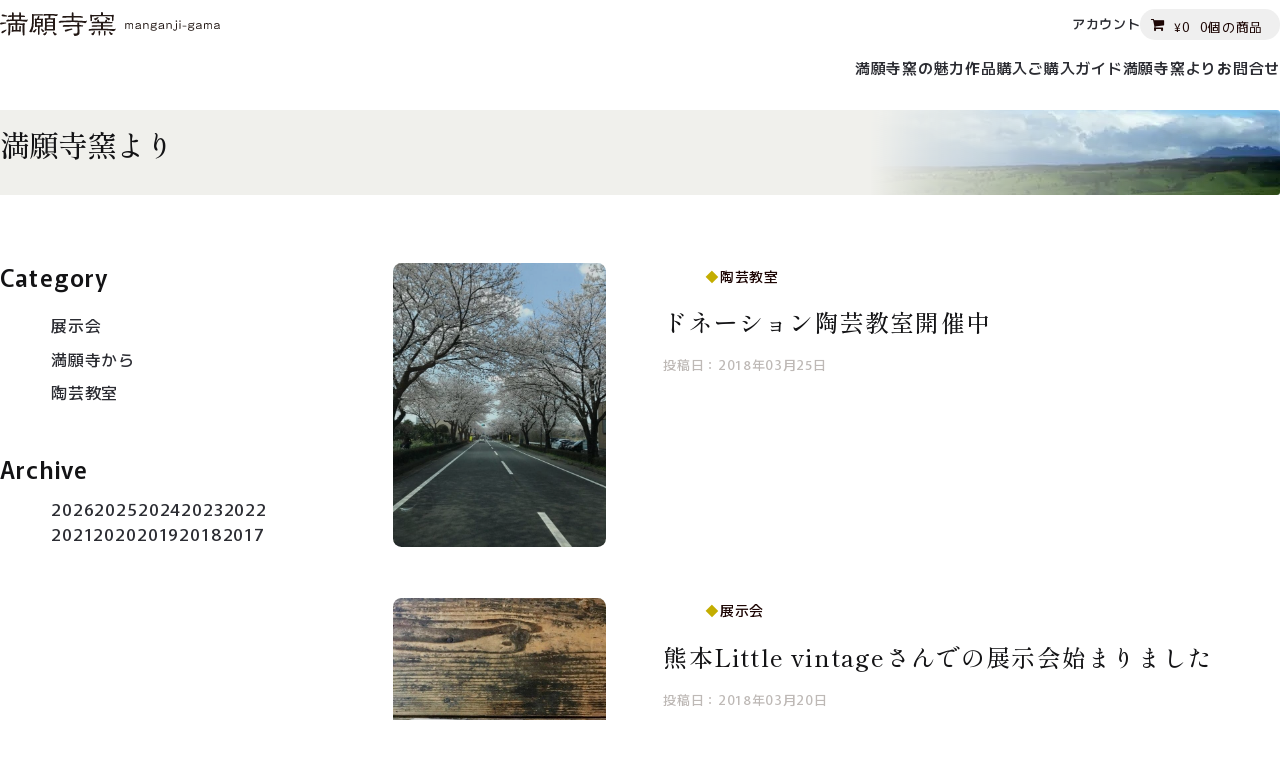

--- FILE ---
content_type: text/html; charset=UTF-8
request_url: https://www.manganjigama-m.com/2018/03/
body_size: 18293
content:
<!DOCTYPE html><html lang=ja><head><meta charset="utf-8"><meta name="viewport" content="width=device-width, initial-scale=1"><meta name="format-detection" content="telephone=no"><title>2018年3月</title><meta name='robots' content='max-image-preview:large'><meta http-equiv="x-dns-prefetch-control" content="on"><link rel=dns-prefetch href=//connect.facebook.net><link rel=dns-prefetch href=//s-static.ak.facebook.com><link rel=dns-prefetch href=//static.ak.fbcdn.net><link rel=dns-prefetch href=//static.ak.facebook.com><link rel=dns-prefetch href=//www.facebook.com><link rel=dns-prefetch href=//cdn.api.twitter.com><link rel=dns-prefetch href=//p.twitter.com><link rel=dns-prefetch href=//platform.twitter.com><link rel=dns-prefetch href=//twitter.com><link rel=dns-prefetch href=//googleads.g.doubleclick.net><link rel=dns-prefetch href=//www.googleadservices.com><link rel=dns-prefetch href=//pagead2.googlesyndication.com><link rel=dns-prefetch href=//www.google-analytics.com><link rel=dns-prefetch href=//www.googletagmanager.com><link rel=dns-prefetch href=//fonts.googleapis.com><link rel=dns-prefetch href=//maps.google.com><link href=https://fonts.gstatic.com crossorigin rel=preconnect><style id=wp-img-auto-sizes-contain-inline-css>img:is([sizes=auto i],[sizes^="auto," i]){contain-intrinsic-size:3000px 1500px}</style><link rel=stylesheet href=https://www.manganjigama-m.com/wp-content/cache/minify/91ce2.css media=all><style id=wp-block-library-inline-css>/*<![CDATA[*/:root{--wp-block-synced-color:#7a00df;--wp-block-synced-color--rgb:122,0,223;--wp-bound-block-color:var(--wp-block-synced-color);--wp-editor-canvas-background:#ddd;--wp-admin-theme-color:#007cba;--wp-admin-theme-color--rgb:0,124,186;--wp-admin-theme-color-darker-10:#006ba1;--wp-admin-theme-color-darker-10--rgb:0,107,160.5;--wp-admin-theme-color-darker-20:#005a87;--wp-admin-theme-color-darker-20--rgb:0,90,135;--wp-admin-border-width-focus:2px}@media (min-resolution:192dpi){:root{--wp-admin-border-width-focus:1.5px}}.wp-element-button{cursor:pointer}:root .has-very-light-gray-background-color{background-color:#eee}:root .has-very-dark-gray-background-color{background-color:#313131}:root .has-very-light-gray-color{color:#eee}:root .has-very-dark-gray-color{color:#313131}:root .has-vivid-green-cyan-to-vivid-cyan-blue-gradient-background{background:linear-gradient(135deg,#00d084,#0693e3)}:root .has-purple-crush-gradient-background{background:linear-gradient(135deg,#34e2e4,#4721fb 50%,#ab1dfe)}:root .has-hazy-dawn-gradient-background{background:linear-gradient(135deg,#faaca8,#dad0ec)}:root .has-subdued-olive-gradient-background{background:linear-gradient(135deg,#fafae1,#67a671)}:root .has-atomic-cream-gradient-background{background:linear-gradient(135deg,#fdd79a,#004a59)}:root .has-nightshade-gradient-background{background:linear-gradient(135deg,#330968,#31cdcf)}:root .has-midnight-gradient-background{background:linear-gradient(135deg,#020381,#2874fc)}:root{--wp--preset--font-size--normal:16px;--wp--preset--font-size--huge:42px}.has-regular-font-size{font-size:1em}.has-larger-font-size{font-size:2.625em}.has-normal-font-size{font-size:var(--wp--preset--font-size--normal)}.has-huge-font-size{font-size:var(--wp--preset--font-size--huge)}.has-text-align-center{text-align:center}.has-text-align-left{text-align:left}.has-text-align-right{text-align:right}.has-fit-text{white-space:nowrap!important}#end-resizable-editor-section{display:none}.aligncenter{clear:both}.items-justified-left{justify-content:flex-start}.items-justified-center{justify-content:center}.items-justified-right{justify-content:flex-end}.items-justified-space-between{justify-content:space-between}.screen-reader-text{border:0;clip-path:inset(50%);height:1px;margin:-1px;overflow:hidden;padding:0;position:absolute;width:1px;word-wrap:normal!important}.screen-reader-text:focus{background-color:#ddd;clip-path:none;color:#444;display:block;font-size:1em;height:auto;left:5px;line-height:normal;padding:15px
23px 14px;text-decoration:none;top:5px;width:auto;z-index:100000}html :where(.has-border-color){border-style:solid}html :where([style*=border-top-color]){border-top-style:solid}html :where([style*=border-right-color]){border-right-style:solid}html :where([style*=border-bottom-color]){border-bottom-style:solid}html :where([style*=border-left-color]){border-left-style:solid}html :where([style*=border-width]){border-style:solid}html :where([style*=border-top-width]){border-top-style:solid}html :where([style*=border-right-width]){border-right-style:solid}html :where([style*=border-bottom-width]){border-bottom-style:solid}html :where([style*=border-left-width]){border-left-style:solid}html :where(img[class*=wp-image-]){height:auto;max-width:100%}:where(figure){margin:0
0 1em}html :where(.is-position-sticky){--wp-admin--admin-bar--position-offset:var(--wp-admin--admin-bar--height,0px)}@media screen and (max-width:600px){html:where(.is-position-sticky){--wp-admin--admin-bar--position-offset:0px}}/*]]>*/</style><link rel=stylesheet href=https://www.manganjigama-m.com/wp-content/cache/minify/fb54b.css media=all><style id=global-styles-inline-css>/*<![CDATA[*/:root{--wp--preset--aspect-ratio--square:1;--wp--preset--aspect-ratio--4-3:4/3;--wp--preset--aspect-ratio--3-4:3/4;--wp--preset--aspect-ratio--3-2:3/2;--wp--preset--aspect-ratio--2-3:2/3;--wp--preset--aspect-ratio--16-9:16/9;--wp--preset--aspect-ratio--9-16:9/16;--wp--preset--color--black:#000;--wp--preset--color--cyan-bluish-gray:#abb8c3;--wp--preset--color--white:#fff;--wp--preset--color--pale-pink:#f78da7;--wp--preset--color--vivid-red:#cf2e2e;--wp--preset--color--luminous-vivid-orange:#ff6900;--wp--preset--color--luminous-vivid-amber:#fcb900;--wp--preset--color--light-green-cyan:#7bdcb5;--wp--preset--color--vivid-green-cyan:#00d084;--wp--preset--color--pale-cyan-blue:#8ed1fc;--wp--preset--color--vivid-cyan-blue:#0693e3;--wp--preset--color--vivid-purple:#9b51e0;--wp--preset--gradient--vivid-cyan-blue-to-vivid-purple:linear-gradient(135deg,rgb(6,147,227) 0%,rgb(155,81,224) 100%);--wp--preset--gradient--light-green-cyan-to-vivid-green-cyan:linear-gradient(135deg,rgb(122,220,180) 0%,rgb(0,208,130) 100%);--wp--preset--gradient--luminous-vivid-amber-to-luminous-vivid-orange:linear-gradient(135deg,rgb(252,185,0) 0%,rgb(255,105,0) 100%);--wp--preset--gradient--luminous-vivid-orange-to-vivid-red:linear-gradient(135deg,rgb(255,105,0) 0%,rgb(207,46,46) 100%);--wp--preset--gradient--very-light-gray-to-cyan-bluish-gray:linear-gradient(135deg,rgb(238,238,238) 0%,rgb(169,184,195) 100%);--wp--preset--gradient--cool-to-warm-spectrum:linear-gradient(135deg,rgb(74,234,220) 0%,rgb(151,120,209) 20%,rgb(207,42,186) 40%,rgb(238,44,130) 60%,rgb(251,105,98) 80%,rgb(254,248,76) 100%);--wp--preset--gradient--blush-light-purple:linear-gradient(135deg,rgb(255,206,236) 0%,rgb(152,150,240) 100%);--wp--preset--gradient--blush-bordeaux:linear-gradient(135deg,rgb(254,205,165) 0%,rgb(254,45,45) 50%,rgb(107,0,62) 100%);--wp--preset--gradient--luminous-dusk:linear-gradient(135deg,rgb(255,203,112) 0%,rgb(199,81,192) 50%,rgb(65,88,208) 100%);--wp--preset--gradient--pale-ocean:linear-gradient(135deg,rgb(255,245,203) 0%,rgb(182,227,212) 50%,rgb(51,167,181) 100%);--wp--preset--gradient--electric-grass:linear-gradient(135deg,rgb(202,248,128) 0%,rgb(113,206,126) 100%);--wp--preset--gradient--midnight:linear-gradient(135deg,rgb(2,3,129) 0%,rgb(40,116,252) 100%);--wp--preset--font-size--small:14px;--wp--preset--font-size--medium:23px;--wp--preset--font-size--large:26px;--wp--preset--font-size--x-large:42px;--wp--preset--font-size--normal:16px;--wp--preset--font-size--huge:37px;--wp--preset--spacing--20:0.44rem;--wp--preset--spacing--30:0.67rem;--wp--preset--spacing--40:1rem;--wp--preset--spacing--50:1.5rem;--wp--preset--spacing--60:2.25rem;--wp--preset--spacing--70:3.38rem;--wp--preset--spacing--80:5.06rem;--wp--preset--shadow--natural:6px 6px 9px rgba(0, 0, 0, 0.2);--wp--preset--shadow--deep:12px 12px 50px rgba(0, 0, 0, 0.4);--wp--preset--shadow--sharp:6px 6px 0px rgba(0, 0, 0, 0.2);--wp--preset--shadow--outlined:6px 6px 0px -3px rgb(255, 255, 255), 6px 6px rgb(0, 0, 0);--wp--preset--shadow--crisp:6px 6px 0px rgb(0, 0, 0)}:root :where(.is-layout-flow)>:first-child{margin-block-start:0}:root :where(.is-layout-flow)>:last-child{margin-block-end:0}:root :where(.is-layout-flow)>*{margin-block-start:24px;margin-block-end:0}:root :where(.is-layout-constrained)>:first-child{margin-block-start:0}:root :where(.is-layout-constrained)>:last-child{margin-block-end:0}:root :where(.is-layout-constrained)>*{margin-block-start:24px;margin-block-end:0}:root :where(.is-layout-flex){gap:24px}:root :where(.is-layout-grid){gap:24px}body .is-layout-flex{display:flex}.is-layout-flex{flex-wrap:wrap;align-items:center}.is-layout-flex>:is(*,div){margin:0}body .is-layout-grid{display:grid}.is-layout-grid>:is(*,div){margin:0}.has-black-color{color:var(--wp--preset--color--black) !important}.has-cyan-bluish-gray-color{color:var(--wp--preset--color--cyan-bluish-gray) !important}.has-white-color{color:var(--wp--preset--color--white) !important}.has-pale-pink-color{color:var(--wp--preset--color--pale-pink) !important}.has-vivid-red-color{color:var(--wp--preset--color--vivid-red) !important}.has-luminous-vivid-orange-color{color:var(--wp--preset--color--luminous-vivid-orange) !important}.has-luminous-vivid-amber-color{color:var(--wp--preset--color--luminous-vivid-amber) !important}.has-light-green-cyan-color{color:var(--wp--preset--color--light-green-cyan) !important}.has-vivid-green-cyan-color{color:var(--wp--preset--color--vivid-green-cyan) !important}.has-pale-cyan-blue-color{color:var(--wp--preset--color--pale-cyan-blue) !important}.has-vivid-cyan-blue-color{color:var(--wp--preset--color--vivid-cyan-blue) !important}.has-vivid-purple-color{color:var(--wp--preset--color--vivid-purple) !important}.has-black-background-color{background-color:var(--wp--preset--color--black) !important}.has-cyan-bluish-gray-background-color{background-color:var(--wp--preset--color--cyan-bluish-gray) !important}.has-white-background-color{background-color:var(--wp--preset--color--white) !important}.has-pale-pink-background-color{background-color:var(--wp--preset--color--pale-pink) !important}.has-vivid-red-background-color{background-color:var(--wp--preset--color--vivid-red) !important}.has-luminous-vivid-orange-background-color{background-color:var(--wp--preset--color--luminous-vivid-orange) !important}.has-luminous-vivid-amber-background-color{background-color:var(--wp--preset--color--luminous-vivid-amber) !important}.has-light-green-cyan-background-color{background-color:var(--wp--preset--color--light-green-cyan) !important}.has-vivid-green-cyan-background-color{background-color:var(--wp--preset--color--vivid-green-cyan) !important}.has-pale-cyan-blue-background-color{background-color:var(--wp--preset--color--pale-cyan-blue) !important}.has-vivid-cyan-blue-background-color{background-color:var(--wp--preset--color--vivid-cyan-blue) !important}.has-vivid-purple-background-color{background-color:var(--wp--preset--color--vivid-purple) !important}.has-black-border-color{border-color:var(--wp--preset--color--black) !important}.has-cyan-bluish-gray-border-color{border-color:var(--wp--preset--color--cyan-bluish-gray) !important}.has-white-border-color{border-color:var(--wp--preset--color--white) !important}.has-pale-pink-border-color{border-color:var(--wp--preset--color--pale-pink) !important}.has-vivid-red-border-color{border-color:var(--wp--preset--color--vivid-red) !important}.has-luminous-vivid-orange-border-color{border-color:var(--wp--preset--color--luminous-vivid-orange) !important}.has-luminous-vivid-amber-border-color{border-color:var(--wp--preset--color--luminous-vivid-amber) !important}.has-light-green-cyan-border-color{border-color:var(--wp--preset--color--light-green-cyan) !important}.has-vivid-green-cyan-border-color{border-color:var(--wp--preset--color--vivid-green-cyan) !important}.has-pale-cyan-blue-border-color{border-color:var(--wp--preset--color--pale-cyan-blue) !important}.has-vivid-cyan-blue-border-color{border-color:var(--wp--preset--color--vivid-cyan-blue) !important}.has-vivid-purple-border-color{border-color:var(--wp--preset--color--vivid-purple) !important}.has-vivid-cyan-blue-to-vivid-purple-gradient-background{background:var(--wp--preset--gradient--vivid-cyan-blue-to-vivid-purple) !important}.has-light-green-cyan-to-vivid-green-cyan-gradient-background{background:var(--wp--preset--gradient--light-green-cyan-to-vivid-green-cyan) !important}.has-luminous-vivid-amber-to-luminous-vivid-orange-gradient-background{background:var(--wp--preset--gradient--luminous-vivid-amber-to-luminous-vivid-orange) !important}.has-luminous-vivid-orange-to-vivid-red-gradient-background{background:var(--wp--preset--gradient--luminous-vivid-orange-to-vivid-red) !important}.has-very-light-gray-to-cyan-bluish-gray-gradient-background{background:var(--wp--preset--gradient--very-light-gray-to-cyan-bluish-gray) !important}.has-cool-to-warm-spectrum-gradient-background{background:var(--wp--preset--gradient--cool-to-warm-spectrum) !important}.has-blush-light-purple-gradient-background{background:var(--wp--preset--gradient--blush-light-purple) !important}.has-blush-bordeaux-gradient-background{background:var(--wp--preset--gradient--blush-bordeaux) !important}.has-luminous-dusk-gradient-background{background:var(--wp--preset--gradient--luminous-dusk) !important}.has-pale-ocean-gradient-background{background:var(--wp--preset--gradient--pale-ocean) !important}.has-electric-grass-gradient-background{background:var(--wp--preset--gradient--electric-grass) !important}.has-midnight-gradient-background{background:var(--wp--preset--gradient--midnight) !important}.has-small-font-size{font-size:var(--wp--preset--font-size--small) !important}.has-medium-font-size{font-size:var(--wp--preset--font-size--medium) !important}.has-large-font-size{font-size:var(--wp--preset--font-size--large) !important}.has-x-large-font-size{font-size:var(--wp--preset--font-size--x-large) !important}/*]]>*/</style><style id=classic-theme-styles-inline-css>/*! This file is auto-generated */
.wp-block-button__link{color:#fff;background-color:#32373c;border-radius:9999px;box-shadow:none;text-decoration:none;padding:calc(.667em + 2px) calc(1.333em + 2px);font-size:1.125em}.wp-block-file__button{background:#32373c;color:#fff;text-decoration:none}</style><link rel=stylesheet href=https://www.manganjigama-m.com/wp-content/cache/minify/866f7.css media=all><style id=storefront-gutenberg-blocks-inline-css>/*<![CDATA[*/.wp-block-button__link:not(.has-text-color){color:#333}.wp-block-button__link:not(.has-text-color):hover,.wp-block-button__link:not(.has-text-color):focus,.wp-block-button__link:not(.has-text-color):active{color:#333}.wp-block-button__link:not(.has-background){background-color:#eee}.wp-block-button__link:not(.has-background):hover,.wp-block-button__link:not(.has-background):focus,.wp-block-button__link:not(.has-background):active{border-color:#d5d5d5;background-color:#d5d5d5}.wc-block-grid__products .wc-block-grid__product .wp-block-button__link{background-color:#eee;border-color:#eee;color:#333}.wp-block-quote footer,
.wp-block-quote cite,.wp-block-quote__citation{color:#6d6d6d}.wp-block-pullquote cite,
.wp-block-pullquote footer,.wp-block-pullquote__citation{color:#6d6d6d}.wp-block-image
figcaption{color:#6d6d6d}.wp-block-separator.is-style-dots::before{color:#333}.wp-block-file a.wp-block-file__button{color:#333;background-color:#eee;border-color:#eee}.wp-block-file a.wp-block-file__button:hover,
.wp-block-file a.wp-block-file__button:focus,
.wp-block-file a.wp-block-file__button:active{color:#333;background-color:#d5d5d5}.wp-block-code,
.wp-block-preformatted
pre{color:#6d6d6d}.wp-block-table:not( .has-background ):not( .is-style-stripes ) tbody tr:nth-child(2n) td{background-color:#fdfdfd}.wp-block-cover .wp-block-cover__inner-container h1:not(.has-text-color),
.wp-block-cover .wp-block-cover__inner-container h2:not(.has-text-color),
.wp-block-cover .wp-block-cover__inner-container h3:not(.has-text-color),
.wp-block-cover .wp-block-cover__inner-container h4:not(.has-text-color),
.wp-block-cover .wp-block-cover__inner-container h5:not(.has-text-color),
.wp-block-cover .wp-block-cover__inner-container h6:not(.has-text-color){color:#000}div.wc-block-components-price-slider__range-input-progress,
.rtl .wc-block-components-price-slider__range-input-progress{--range-color:#7f54b3}@media all and (-ms-high-contrast: none), (-ms-high-contrast: active){.wc-block-components-price-slider__range-input-progress{background:#7f54b3}}.wc-block-components-button:not(.is-link){background-color:#333;color:#fff}.wc-block-components-button:not(.is-link):hover,.wc-block-components-button:not(.is-link):focus,.wc-block-components-button:not(.is-link):active{background-color:#1a1a1a;color:#fff}.wc-block-components-button:not(.is-link):disabled{background-color:#333;color:#fff}.wc-block-cart__submit-container{background-color:#fff}.wc-block-cart__submit-container::before{color:rgba(220,220,220,0.5)}.wc-block-components-order-summary-item__quantity{background-color:#fff;border-color:#6d6d6d;box-shadow:0 0 0 2px #fff;color:#6d6d6d}/*]]>*/</style><link rel=stylesheet href=https://www.manganjigama-m.com/wp-content/cache/minify/190c9.css media=all><style id=woocommerce-inline-inline-css>.woocommerce form .form-row
.required{visibility:visible}</style><link rel=stylesheet href=https://www.manganjigama-m.com/wp-content/cache/minify/f3554.css media=all> <script id=wpacu-google-fonts-async-load >WebFontConfig={google:{families:['Source+Sans+Pro:300,300italic,400,400italic,600,700,900,latin,latin-ext']}};(function(wpacuD){var wpacuWf=wpacuD.createElement('script'),wpacuS=wpacuD.scripts[0];wpacuWf.src=('https:'===document.location.protocol?'https':'http')+'://ajax.googleapis.com/ajax/libs/webfont/1.6.26/webfont.js';wpacuWf.async=!0;wpacuS.parentNode.insertBefore(wpacuWf,wpacuS)})(document);</script> <style id=storefront-woocommerce-style-inline-css>@font-face{font-family:star;src:url(https://www.manganjigama-m.com/wp-content/plugins/woocommerce/assets/fonts/star.eot);src:url(https://www.manganjigama-m.com/wp-content/plugins/woocommerce/assets/fonts/star.eot?#iefix) format("embedded-opentype"),
url(https://www.manganjigama-m.com/wp-content/plugins/woocommerce/assets/fonts/star.woff) format("woff"),
url(https://www.manganjigama-m.com/wp-content/plugins/woocommerce/assets/fonts/star.ttf) format("truetype"),
url(https://www.manganjigama-m.com/wp-content/plugins/woocommerce/assets/fonts/star.svg#star) format("svg");font-weight:400;font-style:normal;font-display:swap}@font-face{font-family:WooCommerce;src:url(https://www.manganjigama-m.com/wp-content/plugins/woocommerce/assets/fonts/WooCommerce.eot);src:url(https://www.manganjigama-m.com/wp-content/plugins/woocommerce/assets/fonts/WooCommerce.eot?#iefix) format("embedded-opentype"),
url(https://www.manganjigama-m.com/wp-content/plugins/woocommerce/assets/fonts/WooCommerce.woff) format("woff"),
url(https://www.manganjigama-m.com/wp-content/plugins/woocommerce/assets/fonts/WooCommerce.ttf) format("truetype"),
url(https://www.manganjigama-m.com/wp-content/plugins/woocommerce/assets/fonts/WooCommerce.svg#WooCommerce) format("svg");font-weight:400;font-style:normal;font-display:swap}a.cart-contents,
.site-header-cart .widget_shopping_cart
a{color:#333}a.cart-contents:hover,
.site-header-cart .widget_shopping_cart a:hover,.site-header-cart:hover>li>a{color:#747474}table.cart td.product-remove,
table.cart
td.actions{border-top-color:#fff}.storefront-handheld-footer-bar ul li.cart
.count{background-color:#333;color:#fff;border-color:#fff}.woocommerce-tabs ul.tabs li.active a,
ul.products li.product .price,
.onsale,
.wc-block-grid__product-onsale,
.widget_search form:before,
.widget_product_search form:before{color:#6d6d6d}.woocommerce-breadcrumb a,
a.woocommerce-review-link,
.product_meta
a{color:#727272}.wc-block-grid__product-onsale,.onsale{border-color:#6d6d6d}.star-rating span:before,
.quantity .plus, .quantity .minus,
p.stars a:hover:after,
p.stars a:after,
.star-rating span:before,
#payment .payment_methods li input[type=radio]:first-child:checked+label:before{color:#7f54b3}.widget_price_filter .ui-slider .ui-slider-range,
.widget_price_filter .ui-slider .ui-slider-handle{background-color:#7f54b3}.order_details{background-color:#f8f8f8}.order_details>li{border-bottom:1px dotted #e3e3e3}.order_details:before,.order_details:after{background:-webkit-linear-gradient(transparent 0,transparent 0),-webkit-linear-gradient(135deg,#f8f8f8 33.33%,transparent 33.33%),-webkit-linear-gradient(45deg,#f8f8f8 33.33%,transparent 33.33%)}#order_review{background-color:#fff}#payment .payment_methods > li .payment_box,
#payment .place-order{background-color:#fafafa}#payment .payment_methods>li:not(.woocommerce-notice){background-color:#f5f5f5}#payment .payment_methods>li:not(.woocommerce-notice):hover{background-color:#f0f0f0}.woocommerce-pagination .page-numbers li .page-numbers.current{background-color:#e6e6e6;color:#636363}.wc-block-grid__product-onsale,
.onsale,
.woocommerce-pagination .page-numbers li .page-numbers:not(.current){color:#6d6d6d}p.stars a:before,
p.stars a:hover~a:before,
p.stars.selected a.active~a:before{color:#6d6d6d}p.stars.selected a.active:before,
p.stars:hover a:before,
p.stars.selected a:not(.active):before,
p.stars.selected a.active:before{color:#7f54b3}.single-product div.product .woocommerce-product-gallery .woocommerce-product-gallery__trigger{background-color:#eee;color:#333}.single-product div.product .woocommerce-product-gallery .woocommerce-product-gallery__trigger:hover{background-color:#d5d5d5;border-color:#d5d5d5;color:#333}.button.added_to_cart:focus,.button.wc-forward:focus{outline-color:#7f54b3}.added_to_cart,
.site-header-cart .widget_shopping_cart a.button,
.wc-block-grid__products .wc-block-grid__product .wp-block-button__link{background-color:#eee;border-color:#eee;color:#333}.added_to_cart:hover,
.site-header-cart .widget_shopping_cart a.button:hover,
.wc-block-grid__products .wc-block-grid__product .wp-block-button__link:hover{background-color:#d5d5d5;border-color:#d5d5d5;color:#333}.added_to_cart.alt, .added_to_cart, .widget
a.button.checkout{background-color:#333;border-color:#333;color:#fff}.added_to_cart.alt:hover, .added_to_cart:hover, .widget a.button.checkout:hover{background-color:#1a1a1a;border-color:#1a1a1a;color:#fff}.button.loading{color:#eee}.button.loading:hover{background-color:#eee}.button.loading:after{color:#333}@media screen and ( min-width: 768px ){.site-header-cart .widget_shopping_cart,
.site-header .product_list_widget li
.quantity{color:#404040}.site-header-cart .widget_shopping_cart .buttons,
.site-header-cart .widget_shopping_cart
.total{background-color:#f5f5f5}.site-header-cart
.widget_shopping_cart{background-color:#f0f0f0}}.storefront-product-pagination
a{color:#6d6d6d;background-color:#fff}.storefront-sticky-add-to-cart{color:#6d6d6d;background-color:#fff}.storefront-sticky-add-to-cart a:not(.button){color:#333}</style><link rel=stylesheet href=https://www.manganjigama-m.com/wp-content/cache/minify/e251f.css media=all> <script src="https://www.manganjigama-m.com/wp-includes/js/jquery/jquery.min.js?ver=3.7.1" id=jquery-core-js></script> <script id=xtfw-inline-js-after>window.XT=(typeof window.XT!=="undefined")?window.XT:{};XT.isTouchDevice=function(){return("ontouchstart" in document.documentElement)};(function($){if(XT.isTouchDevice()){$("html").addClass("xtfw-touchevents")}else{$("html").addClass("xtfw-no-touchevents")}})(jQuery)</script> <script src="https://www.manganjigama-m.com/wp-content/plugins/xt-woo-variation-swatches/xt-framework/assets/js/jquery.ajaxqueue-min.js?ver=2.5.5" id=xt-jquery-ajaxqueue-js></script> <script src="https://www.manganjigama-m.com/wp-content/plugins/woocommerce/assets/js/jquery-blockui/jquery.blockUI.min.js?ver=2.7.0-wc.10.4.3" id=wc-jquery-blockui-js data-wp-strategy=defer></script> <script id=wc-add-to-cart-js-extra>var wc_add_to_cart_params={"ajax_url":"/wp-admin/admin-ajax.php","wc_ajax_url":"/?wc-ajax=%%endpoint%%","i18n_view_cart":"\u30ab\u30fc\u30c8\u3092\u8868\u793a","cart_url":"https://www.manganjigama-m.com/cart/","is_cart":"","cart_redirect_after_add":"no"}</script> <script src="https://www.manganjigama-m.com/wp-content/plugins/woocommerce/assets/js/frontend/add-to-cart.min.js?ver=10.4.3" id=wc-add-to-cart-js data-wp-strategy=defer></script> <script id=xt_framework_add-to-cart-js-extra>var XT_ATC={"customizerConfigId":"xt_framework_add-to-cart","ajaxUrl":"https://www.manganjigama-m.com/?wc-ajax=%%endpoint%%","ajaxAddToCart":"1","ajaxSinglePageAddToCart":"1","singleRefreshFragments":"","singleScrollToNotice":"1","singleScrollToNoticeTimeout":"","isProductPage":"","overrideSpinner":"1","spinnerIcon":"xt_icon-spinner2","checkmarkIcon":"xt_icon-checkmark","redirectionEnabled":"","redirectionTo":"https://www.manganjigama-m.com/cart/"}</script> <script src="https://www.manganjigama-m.com/wp-content/plugins/xt-woo-variation-swatches/xt-framework/includes/modules/add-to-cart/assets/js/add-to-cart-min.js?ver=2.5.5" id=xt_framework_add-to-cart-js></script> <script id=wooajaxcart-js-extra>var wooajaxcart={"updating_text":"Updating...","warn_remove_text":"Are you sure you want to remove this item from cart?","ajax_timeout":"800","confirm_zero_qty":"no"}</script> <script src="https://www.manganjigama-m.com/wp-content/plugins/woocommerce-ajax-cart/assets/wooajaxcart.js?ver=6.9" id=wooajaxcart-js></script> <script src="https://www.manganjigama-m.com/wp-content/plugins/woocommerce/assets/js/js-cookie/js.cookie.min.js?ver=2.1.4-wc.10.4.3" id=wc-js-cookie-js defer data-wp-strategy=defer></script> <script id=woocommerce-js-extra>var woocommerce_params={"ajax_url":"/wp-admin/admin-ajax.php","wc_ajax_url":"/?wc-ajax=%%endpoint%%","i18n_password_show":"\u30d1\u30b9\u30ef\u30fc\u30c9\u3092\u8868\u793a","i18n_password_hide":"\u30d1\u30b9\u30ef\u30fc\u30c9\u3092\u96a0\u3059"}</script> <script src="https://www.manganjigama-m.com/wp-content/plugins/woocommerce/assets/js/frontend/woocommerce.min.js?ver=10.4.3" id=woocommerce-js defer data-wp-strategy=defer></script> <script id=xt-woo-variation-swatches-js-extra>var XT_WOOVS={"can_use_premium_code":"","catalog_mode":"1","catalog_mode_hover":""}</script> <script src="https://www.manganjigama-m.com/wp-content/plugins/xt-woo-variation-swatches/public/assets/js/frontend-min.js?ver=1.9.7" id=xt-woo-variation-swatches-js></script> <script id=wc-cart-fragments-js-extra>var wc_cart_fragments_params={"ajax_url":"/wp-admin/admin-ajax.php","wc_ajax_url":"/?wc-ajax=%%endpoint%%","cart_hash_key":"wc_cart_hash_3b078301d1bbc51bc8ddc48824b99673","fragment_name":"wc_fragments_3b078301d1bbc51bc8ddc48824b99673","request_timeout":"5000"}</script> <script src="https://www.manganjigama-m.com/wp-content/plugins/woocommerce/assets/js/frontend/cart-fragments.min.js?ver=10.4.3" id=wc-cart-fragments-js defer data-wp-strategy=defer></script> <link rel=https://api.w.org/ href=https://www.manganjigama-m.com/wp-json/ ><meta name="description" content="2018年3月"><meta property="og:title" content="2018年3月"><meta property="og:description" content="2018年3月"><meta property="og:type" content="article"><meta property="og:url" content="https://www.manganjigama-m.com/information/"><meta property="og:image" content=""><meta property="og:site_name" content="熊本県 阿蘇の窯元【満願寺窯】自然灰釉・てびねり 陶器、陶芸"><meta name="twitter:card" content="summary_large_image"><meta name="twitter:site" content="@your_twitter_username"><meta property="og:locale" content="ja_JP"> <noscript><style>.woocommerce-product-gallery{opacity:1 !important}</style></noscript><style>#sbi_images{display:grid;grid-template-columns:repeat(2, 1fr)}#sb_instagram.sbi_fixed_height{overflow:visible;overflow-y:visible}#sb_instagram
#sbi_images{padding:0}.sbi-screenreader{display:none}</style><link rel=icon href=https://www.manganjigama-m.com/wp-content/uploads/2025/02/web-app-manifest-512x512-1-100x100.png sizes=32x32><link rel=icon href=https://www.manganjigama-m.com/wp-content/uploads/2025/02/web-app-manifest-512x512-1-320x320.png sizes=192x192><link rel=apple-touch-icon href=https://www.manganjigama-m.com/wp-content/uploads/2025/02/web-app-manifest-512x512-1-320x320.png><meta name="msapplication-TileImage" content="https://www.manganjigama-m.com/wp-content/uploads/2025/02/web-app-manifest-512x512-1-320x320.png"><style id=xirki-inline-styles>.xt_atc-loading .xt_atc-button-spinner-wrap.xt_atc-button-spinner-ready{-webkit-transform:scale(1.3)!important;-moz-transform:scale(1.3)!important;-ms-transform:scale(1.3)!important;-o-transform:scale(1.3)!important;transform:scale(1.3)!important}.xt_woovs-archives-product .variations_form.xt_woovs-support{text-align:left}.xt_woovs-single-product .xt_woovs-swatches .swatch.swatch-label{min-width:50px;height:30px;line-height:30px;font-size:13px}.xt_woovs-single-product .xt_woovs-swatches.xt_woovs-featured-2 .swatch.swatch-label{min-width:calc(50px * 1.2);height:calc(30px * 1.2);line-height:calc(30px * 1.2);font-size:calc(13px * 1.2)}.xt_woovs-single-product .xt_woovs-swatches.xt_woovs-featured-3 .swatch.swatch-label{min-width:calc(50px * 1.3);height:calc(30px * 1.5);line-height:calc(30px * 1.5);font-size:calc(13px * 1.3)}.xt_woovs-single-product .xt_woovs-swatches.xt_woovs-featured-4 .swatch.swatch-label{min-width:calc(50px * 1.4);height:calc(30px * 1.8);line-height:calc(30px * 1.8);font-size:calc(13px * 1.4)}.xt_woovs-single-product .xt_woovs-swatches.xt_woovs-featured-5 .swatch.swatch-label{min-width:calc(50px * 1.5);height:calc(30px * 2.1);line-height:calc(30px * 2.1);font-size:calc(13px * 1.5)}.xt_woovs-single-product .xt_woovs-swatches .swatch.swatch-color .swatch-inner{width:37px;height:24px}.xt_woovs-single-product .xt_woovs-swatches .swatch.swatch-color
figcaption{font-size:calc(37px * 0.25)}.xt_woovs-single-product .xt_woovs-swatches.xt_woovs-featured-2 .swatch.swatch-color .swatch-inner{width:calc(37px * 1.2)}.xt_woovs-single-product .xt_woovs-swatches.xt_woovs-featured-2 .swatch.swatch-color
figcaption{font-size:calc((37px * 1.2) * 0.25)}.xt_woovs-single-product .xt_woovs-swatches.xt_woovs-featured-3 .swatch.swatch-color .swatch-inner{width:calc(37px * 1.5)}.xt_woovs-single-product .xt_woovs-swatches.xt_woovs-featured-3 .swatch.swatch-color
figcaption{width:calc((37px * 1.5) * 0.25)}.xt_woovs-single-product .xt_woovs-swatches.xt_woovs-featured-4 .swatch.swatch-color .swatch-inner{width:calc(37px * 1.8)}.xt_woovs-single-product .xt_woovs-swatches.xt_woovs-featured-4 .swatch.swatch-color
figcaption{width:calc((37px * 1.8) * 0.25)}.xt_woovs-single-product .xt_woovs-swatches.xt_woovs-featured-5 .swatch.swatch-color .swatch-inner{width:calc(37px * 2.1)}.xt_woovs-single-product .xt_woovs-swatches.xt_woovs-featured-5 .swatch.swatch-color
figcaption{width:calc((37px * 2.1) * 0.25)}.xt_woovs-single-product .xt_woovs-swatches .swatch.swatch-image{width:80px}.xt_woovs-single-product .xt_woovs-swatches .swatch.swatch-image
figcaption{font-size:calc(80px * 0.25)}.xt_woovs-single-product .xt_woovs-swatches.xt_woovs-featured-2 .swatch.swatch-image{width:calc(80px * 1.2)}.xt_woovs-single-product .xt_woovs-swatches.xt_woovs-featured-2 .swatch.swatch-image
figcaption{font-size:calc((80px * 1.2) * 0.25)}.xt_woovs-single-product .xt_woovs-swatches.xt_woovs-featured-3 .swatch.swatch-image{width:calc(80px * 1.5)}.xt_woovs-single-product .xt_woovs-swatches.xt_woovs-featured-3 .swatch.swatch-image
figcaption{font-size:calc((80px * 1.5) * 0.25)}.xt_woovs-single-product .xt_woovs-swatches.xt_woovs-featured-4 .swatch.swatch-image{width:calc(80px * 1.8)}.xt_woovs-single-product .xt_woovs-swatches.xt_woovs-featured-4 .swatch.swatch-image
figcaption{font-size:calc((80px * 1.8) * 0.25)}.xt_woovs-single-product .xt_woovs-swatches.xt_woovs-featured-5 .swatch.swatch-image{width:calc(80px * 2.1)}.xt_woovs-single-product .xt_woovs-swatches.xt_woovs-featured-5 .swatch.swatch-image
figcaption{font-size:calc((80px * 2.1) * 0.25)}</style><link rel=icon type=image/png href=/https://www.manganjigama-m.com/wp-content/themes/storefront-child/common/img/favicon-96x96.png sizes=96x96><link rel=icon type=image/svg+xml href=/https://www.manganjigama-m.com/wp-content/themes/storefront-child/common/img/favicon.svg><link rel="shortcut icon" href=/https://www.manganjigama-m.com/wp-content/themes/storefront-child/common/img/favicon.ico><link rel=apple-touch-icon sizes=180x180 href=/https://www.manganjigama-m.com/wp-content/themes/storefront-child/common/img/apple-touch-icon.png><meta name="apple-mobile-web-app-title" content="満願寺窯"><link rel=manifest href=/https://www.manganjigama-m.com/wp-content/themes/storefront-child/common/img/site.webmanifest><style>/*<![CDATA[*/:root{--letter-spacing:.05em;--8px:0.5rem;--9px:0.5625rem;--10px:0.625rem;--11px:0.6875rem;--12px:0.75rem;--13px:0.8125rem;--14px:0.875rem;--15px:0.9375rem;--16px:1rem;--17px:1.0625rem;--18px:1.125rem;--19px:1.1875rem;--20px:1.25rem;--21px:1.3125rem;--22px:1.375rem;--23px:1.4375rem;--24px:1.5rem;--25px:1.5625rem;--26px:1.625rem;--27px:1.6875rem;--28px:1.75rem;--29px:1.8125rem;--30px:1.875rem;--31px:1.9375rem;--32px:2rem;--33px:2.0625rem;--34px:2.125rem;--35px:2.1875rem;--36px:2.25rem;--37px:2.3125rem;--38px:2.375rem;--39px:2.4375rem;--40px:2.5rem;--48px:3rem}:root{--ease_out_expo:cubic-bezier(0.19, 1, 0.22, 1)}html{font-variation-settings:"wght" 460;font-weight:400}@media screen and (min-width:1600px){html{font-size:20px;font-weight:400}}body{font-family:Murecho,YuGothic,Hiragino Sans,Hiragino Kaku Gothic ProN,BIZ UDPGothic,Meiryo,sans-serif;font-size:clamp(.9375rem,.8696266968rem + .3016591252vw,1.0625rem);color:#1d0604;font-weight:inherit;font-optical-sizing:auto}@media screen and (min-width:1600px){body{font-size:var(--16px)}}.SP_hide{display:none!important}@media screen and (min-width:1024px){.sp_hide{display:inline-block!important}}@media screen and (min-width:1024px){.pc_hide{display:none!important}}.f_base_wrap{width:100%;padding-inline:1em}@media screen and (min-width:1024px){.f_base_wrap{width:min(100%,1360px);margin-inline:auto;padding-inline:30px}}@media screen and (min-width:1600px){.f_base_wrap{width:min(100%,1680px);margin-inline:auto;padding-inline:40px}}.f_spacer{margin-top:8em}@media screen and (min-width:1024px){.f_spacer{margin-top:13em}}@media
print{.f_spacer{display:none}}.f_header_wrap{width:100%;height:64px;padding-block-start:1em;background-color:#fff;position:fixed;inset:0;z-index:999}@media screen and (min-width:744px){.f_header_wrap{height:110px;padding-block-start:.5em;border-bottom:1px solid transparent;transition:height .3s,padding-block-start .6s,border-bottom .8s}}.f_header{width:100%;position:relative;display:flex;justify-content:space-between;align-items:center}.f_header_logo{width:86px}@media screen and (min-width:744px){.f_header_logo{width:220px}}.f_header_ec_cont{width:-moz-fit-content;width:fit-content;margin-inline-end:80px}.f_header_ec_cont_account{display:none}@media screen and (min-width:744px){.f_header_ec_cont{margin-inline-end:0;display:flex;gap:1em}.f_header_ec_cont_account{display:block}.f_header_ec_cont_account
a{font-variation-settings:"wght" 500;font-size:clamp(.75rem,.375rem + 1.6666666667vw,.875rem)}}@media screen and (min-width:744px)and (min-width:744px)and (max-width:1023px){.f_header_ec_cont_account
a{font-size:clamp(.75rem,.4166666667rem + .7168458781vw,.875rem)}}@media screen and (min-width:744px)and (min-width:1024px)and (max-width:1599px){.f_header_ec_cont_account
a{font-size:clamp(.75rem,.527173913rem + .347826087vw,.875rem)}}@media screen and (min-width:744px)and (min-width:1600px){.f_header_ec_cont_account
a{font-size:.75rem}}.f_header_gnav{display:none}@media screen and (min-width:744px){.f_header_gnav{width:-moz-fit-content;width:fit-content;margin-block-start:1em;margin-inline-start:auto;display:flex;-moz-column-gap:1.5em;column-gap:1.5em;transition:margin-block-start .6s}.f_header_gnav
a{font-variation-settings:"wght" 500;font-size:clamp(.875rem,.5rem + 1.6666666667vw,1rem)}}@media screen and (min-width:744px)and (min-width:744px)and (max-width:1023px){.f_header_gnav
a{font-size:clamp(.875rem,.5416666667rem + .7168458781vw,1rem)}}@media screen and (min-width:744px)and (min-width:1024px)and (max-width:1599px){.f_header_gnav
a{font-size:clamp(.875rem,.652173913rem + .347826087vw,1rem)}}@media screen and (min-width:744px)and (min-width:1600px){.f_header_gnav
a{font-size:.9rem}}@media screen and (min-width:744px){.f_header_wrap.f_fixed{height:76px;padding-block-start:.35em;border-bottom:1px solid #f6f4f4}.f_header_wrap.f_fixed
.f_header_gnav{margin-block-start:.5em}}@media screen and (min-width:1600px){.f_header_wrap.f_fixed{height:92px}}.f_header_spacer{height:64px}@media screen and (min-width:744px){.f_header_spacer{height:110px}}.f_sp_nav{width:80px;height:64px;position:absolute;top:0;right:0}@media screen and (min-width:744px){.f_sp_nav{display:none}}.f_humberger_btn{width:80px;height:64px;border:4px
solid transparent;position:relative}.f_humberger_btn::after,.f_humberger_btn::before{content:"";width:16px;height:2px;background-color:#c3ad00;border-radius:2px;display:block;position:absolute;top:calc(50% - 5px);left:calc(50% - 8px);transition:all .3s}.f_humberger_btn::after{top:calc(50% + 2px)}.f_humberger_btn.active::before{transform:rotate(25deg);top:calc(50% - 2px)}.f_humberger_btn.active::after{transform:rotate(-25deg);top:calc(50% - 2px)}:root{--letter-spacing:.05em;--8px:0.5rem;--9px:0.5625rem;--10px:0.625rem;--11px:0.6875rem;--12px:0.75rem;--13px:0.8125rem;--14px:0.875rem;--15px:0.9375rem;--16px:1rem;--17px:1.0625rem;--18px:1.125rem;--19px:1.1875rem;--20px:1.25rem;--21px:1.3125rem;--22px:1.375rem;--23px:1.4375rem;--24px:1.5rem;--25px:1.5625rem;--26px:1.625rem;--27px:1.6875rem;--28px:1.75rem;--29px:1.8125rem;--30px:1.875rem;--31px:1.9375rem;--32px:2rem;--33px:2.0625rem;--34px:2.125rem;--35px:2.1875rem;--36px:2.25rem;--37px:2.3125rem;--38px:2.375rem;--39px:2.4375rem;--40px:2.5rem;--48px:3rem}:root{--ease_out_expo:cubic-bezier(0.19, 1, 0.22, 1)}.u_page_title_wrap{position:relative}.u_page_title_cont{height:85px;display:flex;align-items:center}.u_page_title{font-family:"Shippori Mincho","Noto Sans JP",Hiragino Kaku Gothic ProN,Hiragino Sans,Meiryo,sans-serif;font-weight:400;position:relative;z-index:1;font-size:clamp(1.125rem,.1875rem + 4.1666666667vw,1.4375rem)}@media(min-width:744px)and (max-width:1023px){.u_page_title{font-size:clamp(1.25rem,.25rem + 2.1505376344vw,1.625rem)}}@media(min-width:1024px)and (max-width:1599px){.u_page_title{font-size:clamp(1.75rem,1.3043478261rem + .6956521739vw,2rem)}}@media(min-width:1600px){.u_page_title{font-size:1.95rem}}.u_page_title_img{width:100%;height:100%;position:absolute;top:0}.u_page_title_img
img{width:100%;height:100%;-o-object-fit:cover;object-fit:cover;margin-inline-start:auto}.u_page_title_img::before{content:"";width:100%;height:85px;background:linear-gradient(90deg,#f0f0ec 68%,rgba(240,240,236,0) 100%);display:block;position:absolute;top:0}@media screen and (min-width:744px){.u_page_title_img
img{width:auto;height:auto;-o-object-fit:contain;object-fit:contain;margin-inline-start:auto}}:root{--letter-spacing:.05em;--8px:0.5rem;--9px:0.5625rem;--10px:0.625rem;--11px:0.6875rem;--12px:0.75rem;--13px:0.8125rem;--14px:0.875rem;--15px:0.9375rem;--16px:1rem;--17px:1.0625rem;--18px:1.125rem;--19px:1.1875rem;--20px:1.25rem;--21px:1.3125rem;--22px:1.375rem;--23px:1.4375rem;--24px:1.5rem;--25px:1.5625rem;--26px:1.625rem;--27px:1.6875rem;--28px:1.75rem;--29px:1.8125rem;--30px:1.875rem;--31px:1.9375rem;--32px:2rem;--33px:2.0625rem;--34px:2.125rem;--35px:2.1875rem;--36px:2.25rem;--37px:2.3125rem;--38px:2.375rem;--39px:2.4375rem;--40px:2.5rem;--48px:3rem}:root{--ease_out_expo:cubic-bezier(0.19, 1, 0.22, 1)}.pc_home_hero_wrap{width:100%}.pc_home_hero_slide_wrapper{width:100%}.pc_home_hero_slide_wrapper .swiper-slide{width:100%;aspect-ratio:2/3;overflow:hidden}.pc_home_hero_slide_wrapper .swiper-slide_inner
img{width:100%;height:auto;-o-object-fit:cover;object-fit:cover}.pc_home_hero_slide_wrapper .swiper-slide-active .swiper-slide_inner img,.pc_home_hero_slide_wrapper .swiper-slide-duplicate-active .swiper-slide_inner img,.pc_home_hero_slide_wrapper .swiper-slide-prev .swiper-slide_inner
img{animation:imgScale 8s linear 0s 1 normal both}@media screen and (min-width:1024px){.pc_home_hero_slide_wrapper .swiper-slide{aspect-ratio:34/15}}@keyframes
imgScale{from{transform:scale(1.1)}to{transform:scale(1)}}.pc_home_new_item{margin-block:5em 2.5em}.pc_home_new_item
.pc_home_new_item_title{width:-moz-fit-content;width:fit-content;margin-inline:auto}.pc_home_new_item .pc_home_new_item_title
img{width:240px}.pc_attractive_kv{margin-block-start:4em}.pc_attractive_kv
img{width:100%;border-radius:.25em}/*]]>*/</style><link rel=preconnect href=https://fonts.googleapis.com><link rel=preconnect href=https://fonts.gstatic.com crossorigin><link href="https://fonts.googleapis.com/css2?family=Murecho:wght@100..900&family=Shippori+Mincho:wght@500&display=swap" rel=stylesheet><link rel=stylesheet href=https://www.manganjigama-m.com/wp-content/cache/minify/acf0c.css media=all></head><body class="archive date wp-embed-responsive wp-theme-storefront wp-child-theme-storefront-child theme-storefront xt_atc_override_spinner woocommerce-no-js xt_woovs-archives xt_woovs-single-enabled group-blog storefront-align-wide right-sidebar woocommerce-active"><header id=js_header class=f_header_wrap><div class=f_base_wrap><div class=f_header> <a href=https://www.manganjigama-m.com class=f_header_logo> <picture> <source media="(max-width: 743px)" type=image/webp srcset=https://www.manganjigama-m.com/wp-content/themes/storefront-child/common/img/h-logo.svg sizes=100vw> <source media="(max-width: 1023px)" type=image/webp srcset=https://www.manganjigama-m.com/wp-content/themes/storefront-child/common/img/f_logo_line.svg sizes=50vw><img src=https://www.manganjigama-m.com/wp-content/themes/storefront-child/common/img/f_logo_line.svg alt="熊本県 阿蘇の陶器・陶芸 満願寺窯"> </picture> </a><div class=f_header_ec_cont><div class=f_header_ec_cont_account> <a href=https://www.manganjigama-m.com/my-account/ ><span class=u_link_text data-nav=アカウント>アカウント</span></a></div><ul id=site-header-cart class="site-header-cart menu"> <li class> <a class=cart-contents href=https://www.manganjigama-m.com/cart/ title=カートを表示> <span class="woocommerce-Price-amount amount"><span class=woocommerce-Price-currencySymbol>&yen;</span>0</span> <span class=count>0個の商品</span> </a> </li> <li><div class="widget woocommerce widget_shopping_cart"><div class=widget_shopping_cart_content></div></div>  </li></ul></div></div><nav class=f_header_gnav> <a href=https://www.manganjigama-m.com/attractive/ ><span class=u_link_text>満願寺窯の魅力</span></a> <a href=https://www.manganjigama-m.com/product/ ><span class=u_link_text>作品購入</span></a> <a href=https://www.manganjigama-m.com/shopping-guide/ ><span class=u_link_text>ご購入ガイド</span></a> <a href=https://www.manganjigama-m.com/information/ ><span class=u_link_text>満願寺窯より</span></a> <a href=https://www.manganjigama-m.com/contact/ ><span class=u_link_text>お問合せ</span></a></nav></div><div class=f_sp_nav> <button id=f_humberger_btn type=button class=f_humberger_btn aria-controls=navigation aria-expanded=false> </button></div></header><div class=f_header_spacer></div><div class=u_page_title_wrap><div class="f_base_wrap u_page_title_cont"><h1 class="u_page_title">満願寺窯より</h1></div><div class=u_page_title_img> <img src=https://www.manganjigama-m.com/wp-content/themes/storefront-child/common/img/key-visual-news.webp width=760 height=85 alt=満願寺窯の阿蘇></div></div><div class="f_base_wrap p_blog_layout"><main class=p_blog_layout_main><div class=p_blog_list><article class=p_blog_list_card><figure class=p_blog_list_card_thumbnail> <img src=https://www.manganjigama-m.com/wp-content/uploads/2018/03/2018-03-24-11-55-57-640x853.jpg alt=ドネーション陶芸教室開催中></figure><div class=p_blog_list_card_inner><ul><li>陶芸教室</li></ul>  <a href=https://www.manganjigama-m.com/pottery-school/%e3%83%89%e3%83%8d%e3%83%bc%e3%82%b7%e3%83%a7%e3%83%b3%e9%99%b6%e8%8a%b8%e6%95%99%e5%ae%a4%e9%96%8b%e5%82%ac%e4%b8%ad/ ><h3> <span class=u_link_text>ドネーション陶芸教室開催中</span></h3> </a> <time datetime="2018-03-25 01:02:43">投稿日：2018年03月25日</time></div></article><article class=p_blog_list_card><figure class=p_blog_list_card_thumbnail> <img src=https://www.manganjigama-m.com/wp-content/uploads/2018/03/IMG_7192-3-640x853.jpg alt="熊本Little vintageさんでの展示会始まりました"></figure><div class=p_blog_list_card_inner><ul><li>展示会</li></ul>  <a href=https://www.manganjigama-m.com/exhibition/%e7%86%8a%e6%9c%aclittle-vintage%e3%81%95%e3%82%93%e3%81%a7%e3%81%ae%e5%b1%95%e7%a4%ba%e4%bc%9a%e5%a7%8b%e3%81%be%e3%82%8a%e3%81%be%e3%81%97%e3%81%9f/ ><h3> <span class=u_link_text>熊本Little vintageさんでの展示会始まりました</span></h3> </a> <time datetime="2018-03-20 02:08:17">投稿日：2018年03月20日</time></div></article><article class=p_blog_list_card><figure class=p_blog_list_card_thumbnail> <img src=https://www.manganjigama-m.com/wp-content/uploads/2018/03/ec0abaf59ee0a0824bfcd0bc0cd3f0ab-640x457.png alt=熊本Littlevintageさんでの展示会と陶芸体験教室のお知らせです></figure><div class=p_blog_list_card_inner><ul><li>展示会</li></ul>  <a href=https://www.manganjigama-m.com/exhibition/%e7%86%8a%e6%9c%aclittlevintage%e3%81%95%e3%82%93%e3%81%a7%e3%81%ae%e5%b1%95%e7%a4%ba%e4%bc%9a%e3%81%a8%e9%99%b6%e8%8a%b8%e4%bd%93%e9%a8%93%e6%95%99%e5%ae%a4%e3%81%ae%e3%81%8a%e7%9f%a5%e3%82%89/ ><h3> <span class=u_link_text>熊本Littlevintageさんでの展示会と陶芸体験教室のお知らせです</span></h3> </a> <time datetime="2018-03-06 04:15:39">投稿日：2018年03月06日</time></div></article></div><nav class=u_pager></nav></main><div class=p_blog_layout_sidebar><nav class=p_blog_layout_sidebar_cont><h2 class="p_blog_layout_sidebar_cont_title">category</h2><ul class=p_blog_layout_sidebar_cont_category> <li class="cat-item cat-item-6"><a href=https://www.manganjigama-m.com/exhibition/ >展示会</a> </li> <li class="cat-item cat-item-8"><a href=https://www.manganjigama-m.com/news/ >満願寺から</a> </li> <li class="cat-item cat-item-7"><a href=https://www.manganjigama-m.com/pottery-school/ >陶芸教室</a> </li></ul></nav><nav class=p_blog_layout_sidebar_cont><h2 class="p_blog_layout_sidebar_cont_title">archive</h2><ul class=p_blog_layout_sidebar_cont_archive> <li><a href=https://www.manganjigama-m.com/2026/ >2026</a></li> <li><a href=https://www.manganjigama-m.com/2025/ >2025</a></li> <li><a href=https://www.manganjigama-m.com/2024/ >2024</a></li> <li><a href=https://www.manganjigama-m.com/2023/ >2023</a></li> <li><a href=https://www.manganjigama-m.com/2022/ >2022</a></li> <li><a href=https://www.manganjigama-m.com/2021/ >2021</a></li> <li><a href=https://www.manganjigama-m.com/2020/ >2020</a></li> <li><a href=https://www.manganjigama-m.com/2019/ >2019</a></li> <li><a href=https://www.manganjigama-m.com/2018/ aria-current=page>2018</a></li> <li><a href=https://www.manganjigama-m.com/2017/ >2017</a></li></ul></nav></div></div><div class=f_spacer></div><div class=f_breadcrumb_wrap><nav class=f_breadcrumb><ol> <li><a property=item typeof=WebPage title="熊本県 阿蘇の窯元【満願寺窯】自然灰釉・てびねり 陶器、陶芸." href=https://www.manganjigama-m.com class=home ><span property=name class=u_link_text><i class=icon-home></i></span></a><meta property="position" content="1"></li><li><a property=item typeof=WebPage title=満願寺窯からのお知らせ. href=https://www.manganjigama-m.com/information/ class="post-root post post-post" ><span property=name class=u_link_text>満願寺窯からのお知らせ</span></a><meta property="position" content="2"></li><li><span property=itemListElement typeof=ListItem><a property=item typeof=WebPage title=2018年アーカイブへ移動する href=https://www.manganjigama-m.com/2018/ class="archive date-year" ><span property=name>2018年</span></a><meta property="position" content="3"></span></li><li><span property=itemListElement typeof=ListItem><span property=name class="archive date-month current-item">3月</span><meta property="url" content="https://www.manganjigama-m.com/2018/03/"><meta property="position" content="4"></span></li></ol></nav></div><footer class=f_footer_wrap><div class="f_base_wrap f_footer_grid"><div class=f_footer_shop_cont><div class=f_footer_shop_cont_title> <img src=https://www.manganjigama-m.com/wp-content/themes/storefront-child/common/img/f-guide-store-topic.webp alt=満願寺窯の店舗の案内></div><div class=f_footer_shop_cont_main><div class=f_footer_shop_cont_main_topic> <img src=https://www.manganjigama-m.com/wp-content/themes/storefront-child/common/img/f-guide-store-cache.webp alt=店舗で作品をご覧ください></div><figure> <img src=https://www.manganjigama-m.com/wp-content/themes/storefront-child/common/img/f-store-img.webp alt=満願寺窯の店舗内></figure><div class="f_footer_cont_topic f_footer_shop_cont_main_title"><h5>満願寺窯</h5> <a href=https://goo.gl/maps/DLvH2u76joN2 class=u_link_wink><i class=icon-caret-right></i>MAP</a></div><ul class=f_footer_shop_cont_main_list> <li><i class=icon-home></i>熊本県阿蘇郡南小国町赤馬場3350-1</li> <li><i class=icon-home></i>工房：熊本県阿蘇郡小国町黒渕1950かやぶきの家</li> <li><i class=icon-tty></i>090-2097-8868（11:00～18:00）</li> <li><i class=icon-clock-o></i>11:00～18:00 / 定休：不定休</li></ul></div><div class=f_footer_shop_cont_sns> <a href=https://www.instagram.com/manganjigama/ ><img src=https://www.manganjigama-m.com/wp-content/themes/storefront-child/common/img/f-sns-btn-inst.webp alt=満願寺窯のインスタグラム></a> <a href=https://ja-jp.facebook.com/kitagawamugihiko/ ><img src=https://www.manganjigama-m.com/wp-content/themes/storefront-child/common/img/f-sns-btn-fb.webp alt=満願寺窯フェイスブックページ></a></div></div><div class=f_footer_product_cont><div class=f_footer_product_ec><div class=f_footer_cont_topic> <span><img src=https://www.manganjigama-m.com/wp-content/themes/storefront-child/common/img/f-guide-shopping-topic.webp alt=作品の購入方法について></span> <a href=https://www.manganjigama-m.com/shopping-guide/ class=u_link_wink><i class=icon-caret-right></i>詳しく</a></div><table class=f_footer_product_table><tr><th>ご注文方法</th><td> 在庫がある商品はそのままご注文いただけます。<br>在庫がない商品はお問合せ下さい。</td></tr><tr><th>お支払い</th><td> 各種クレジットカード、銀行振り込み</td></tr><tr><th>送料</th><td> 全国一律1,600円 / 北海道・沖縄1,800円となります。</td></tr></table><div class=f_footer_cont_topic> <span><img src=https://www.manganjigama-m.com/wp-content/themes/storefront-child/common/img/f-guide-owner-topic.webp alt=ショップのオーナーへ></span> <a href=https://www.manganjigama-m.com/shopping-guide/#gallery class=u_link_wink><i class=icon-caret-right></i>詳しく</a></div><p class=f_footer_cont_trading> ショップ、ギャラリーへ満願寺窯の商品を出品しております。<br> 満願寺窯の商品にご興味のある方は、お気軽にお問合せ下さい。</p></div></div><div class=f_footer_instagram><div id=sb_instagram  class="sbi sbi_mob_col_2 sbi_tab_col_2 sbi_col_2 sbi_fixed_height" style="padding-bottom: 20px; width: 100%; height: 150px;"	 data-feedid=*1  data-res=thumb data-cols=2 data-colsmobile=2 data-colstablet=2 data-num=6 data-nummobile=6 data-item-padding=10	 data-shortcode-atts={&quot;feed&quot;:&quot;1&quot;}  data-postid=725 data-locatornonce=5085bef301 data-imageaspectratio=1:1 data-sbi-flags=favorLocal><div id=sbi_images  style="gap: 20px;"><div class="sbi_item sbi_type_video sbi_new sbi_transition" id=sbi_18047163163633489 data-date=1713269761><div class=sbi_photo_wrap> <a class=sbi_photo href=https://www.instagram.com/reel/C50mwRIxSBb/ target=_blank rel="noopener nofollow" data-full-res="https://scontent-nrt1-2.cdninstagram.com/v/t51.29350-15/438486403_798006275189620_8256262406046007766_n.jpg?_nc_cat=100&#038;ccb=1-7&#038;_nc_sid=18de74&#038;_nc_ohc=pq6cSzljTF4Q7kNvgGDtpn-&#038;_nc_ht=scontent-nrt1-2.cdninstagram.com&#038;edm=ANo9K5cEAAAA&#038;oh=00_AfDsbA2q0H0_k0bYXKBYMdEJ0YE3t4B3zT3o4JPPBMwn2A&#038;oe=66363CA3" data-img-src-set="{&quot;d&quot;:&quot;https:\/\/scontent-nrt1-2.cdninstagram.com\/v\/t51.29350-15\/438486403_798006275189620_8256262406046007766_n.jpg?_nc_cat=100&amp;ccb=1-7&amp;_nc_sid=18de74&amp;_nc_ohc=pq6cSzljTF4Q7kNvgGDtpn-&amp;_nc_ht=scontent-nrt1-2.cdninstagram.com&amp;edm=ANo9K5cEAAAA&amp;oh=00_AfDsbA2q0H0_k0bYXKBYMdEJ0YE3t4B3zT3o4JPPBMwn2A&amp;oe=66363CA3&quot;,&quot;150&quot;:&quot;https:\/\/scontent-nrt1-2.cdninstagram.com\/v\/t51.29350-15\/438486403_798006275189620_8256262406046007766_n.jpg?_nc_cat=100&amp;ccb=1-7&amp;_nc_sid=18de74&amp;_nc_ohc=pq6cSzljTF4Q7kNvgGDtpn-&amp;_nc_ht=scontent-nrt1-2.cdninstagram.com&amp;edm=ANo9K5cEAAAA&amp;oh=00_AfDsbA2q0H0_k0bYXKBYMdEJ0YE3t4B3zT3o4JPPBMwn2A&amp;oe=66363CA3&quot;,&quot;320&quot;:&quot;https:\/\/www.manganjigama-m.com\/wp-content\/uploads\/sb-instagram-feed-images\/438486403_798006275189620_8256262406046007766_nlow.jpg&quot;,&quot;640&quot;:&quot;https:\/\/www.manganjigama-m.com\/wp-content\/uploads\/sb-instagram-feed-images\/438486403_798006275189620_8256262406046007766_nfull.jpg&quot;}"> <span class=sbi-screenreader>いよいよ今週末！ 最終日4/21僕も作っていた陶器のミラーボール 初の実装予定🪩ご予約お待ち</span> <svg style="color: rgba(255,255,255,1)" class="svg-inline--fa fa-play fa-w-14 sbi_playbtn" aria-label=Play aria-hidden=true data-fa-processed data-prefix=fa data-icon=play role=presentation xmlns=http://www.w3.org/2000/svg viewBox="0 0 448 512"><path fill=currentColor d="M424.4 214.7L72.4 6.6C43.8-10.3 0 6.1 0 47.9V464c0 37.5 40.7 60.1 72.4 41.3l352-208c31.4-18.5 31.5-64.1 0-82.6z"></path></svg>		<img src=https://www.manganjigama-m.com/wp-content/plugins/instagram-feed/img/placeholder.png alt="いよいよ今週末！ 最終日4/21僕も作っていた陶器のミラーボール 初の実装予定🪩ご予約お待ちしております！！Special Closing Live Event 🔥宙葉 aka KEIJI SPECIAL LIVE - open 18:30 / start 19:00 1500 円(1drink order) at Art Space Karnel ご予約が必要です。DMにてご連絡下さい。 （定員に達し次第締め切らせて頂きます）[宙葉 aka KEIJI]福岡を拠点にギタリスト、トラックメイカー、プロデューサーとして活動。 幼少の頃から音楽に触れ、現在に至るまで独学で音楽を楽しんでいる。 ブラックミュージックを根底に様々なジャンルに影響を受け、世界中の音楽仲間から刺激を貰い、独自の音楽感を形成する求道者。 LIVEではインストゥルメンタルを中心にGuitar+Keybord+Voice+Effect+Sampler=One man BANDで行うLIVEスタイルで現在進行中。BAND[DENGAKU aka電楽]member... Label[BROKENWORDZ]member...2018.12.20-EP[Room 202]CD release... 2020.9.28-EP[Day drip]Digital release... 2023-IRIE MUSIC FES. 2023-Sunset live. 2024-New EP release soon....LINK https://linkco.re/HZFHPgS9" aria-hidden=true> </a></div></div><div class="sbi_item sbi_type_carousel sbi_new sbi_transition" id=sbi_17893430735932118 data-date=1713060261><div class=sbi_photo_wrap> <a class=sbi_photo href=https://www.instagram.com/p/C5uXYrXP2bA/ target=_blank rel="noopener nofollow" data-full-res="https://scontent-nrt1-2.cdninstagram.com/v/t51.29350-15/437741329_343310875406744_5618906559912330125_n.jpg?_nc_cat=107&#038;ccb=1-7&#038;_nc_sid=18de74&#038;_nc_ohc=XyYpMs5wM20Q7kNvgHD--tS&#038;_nc_ht=scontent-nrt1-2.cdninstagram.com&#038;edm=ANo9K5cEAAAA&#038;oh=00_AfBRdtrTui8sNqcB9_TSI3xHX7VkR4r0IfuYzsjRKoju7Q&#038;oe=6636323F" data-img-src-set="{&quot;d&quot;:&quot;https:\/\/scontent-nrt1-2.cdninstagram.com\/v\/t51.29350-15\/437741329_343310875406744_5618906559912330125_n.jpg?_nc_cat=107&amp;ccb=1-7&amp;_nc_sid=18de74&amp;_nc_ohc=XyYpMs5wM20Q7kNvgHD--tS&amp;_nc_ht=scontent-nrt1-2.cdninstagram.com&amp;edm=ANo9K5cEAAAA&amp;oh=00_AfBRdtrTui8sNqcB9_TSI3xHX7VkR4r0IfuYzsjRKoju7Q&amp;oe=6636323F&quot;,&quot;150&quot;:&quot;https:\/\/scontent-nrt1-2.cdninstagram.com\/v\/t51.29350-15\/437741329_343310875406744_5618906559912330125_n.jpg?_nc_cat=107&amp;ccb=1-7&amp;_nc_sid=18de74&amp;_nc_ohc=XyYpMs5wM20Q7kNvgHD--tS&amp;_nc_ht=scontent-nrt1-2.cdninstagram.com&amp;edm=ANo9K5cEAAAA&amp;oh=00_AfBRdtrTui8sNqcB9_TSI3xHX7VkR4r0IfuYzsjRKoju7Q&amp;oe=6636323F&quot;,&quot;320&quot;:&quot;https:\/\/www.manganjigama-m.com\/wp-content\/uploads\/sb-instagram-feed-images\/437741329_343310875406744_5618906559912330125_nlow.jpg&quot;,&quot;640&quot;:&quot;https:\/\/www.manganjigama-m.com\/wp-content\/uploads\/sb-instagram-feed-images\/437741329_343310875406744_5618906559912330125_nfull.jpg&quot;}"> <span class=sbi-screenreader>本日2日目 @karnelshokudou  @art_space_karnel晴天快晴日本晴</span> <svg class="svg-inline--fa fa-clone fa-w-16 sbi_lightbox_carousel_icon" aria-hidden=true aria-label=Clone data-fa-proƒcessed data-prefix=far data-icon=clone role=img xmlns=http://www.w3.org/2000/svg viewBox="0 0 512 512"> <path fill=currentColor d="M464 0H144c-26.51 0-48 21.49-48 48v48H48c-26.51 0-48 21.49-48 48v320c0 26.51 21.49 48 48 48h320c26.51 0 48-21.49 48-48v-48h48c26.51 0 48-21.49 48-48V48c0-26.51-21.49-48-48-48zM362 464H54a6 6 0 0 1-6-6V150a6 6 0 0 1 6-6h42v224c0 26.51 21.49 48 48 48h224v42a6 6 0 0 1-6 6zm96-96H150a6 6 0 0 1-6-6V54a6 6 0 0 1 6-6h308a6 6 0 0 1 6 6v308a6 6 0 0 1-6 6z"></path> </svg>		<img src=https://www.manganjigama-m.com/wp-content/plugins/instagram-feed/img/placeholder.png alt="本日2日目 @karnelshokudou  @art_space_karnel晴天快晴日本晴れ暖かくなりそうです！カーネル食堂、ASK 会場のハシゴしていただけたらと思います！今日もお待ちしてます！！" aria-hidden=true> </a></div></div><div class="sbi_item sbi_type_carousel sbi_new sbi_transition" id=sbi_18022807489935611 data-date=1712938554><div class=sbi_photo_wrap> <a class=sbi_photo href=https://www.instagram.com/p/C5qvP13vdmO/ target=_blank rel="noopener nofollow" data-full-res="https://scontent-nrt1-2.cdninstagram.com/v/t51.29350-15/437937634_413271644656535_8768101301382057430_n.jpg?_nc_cat=104&#038;ccb=1-7&#038;_nc_sid=18de74&#038;_nc_ohc=q8LDiO5IecsQ7kNvgFDToCP&#038;_nc_ht=scontent-nrt1-2.cdninstagram.com&#038;edm=ANo9K5cEAAAA&#038;oh=00_AfCOeOoXjoQGV7DxwIgHcSGkn_4674yNVRDYX-HuC9HMqw&#038;oe=663648C3" data-img-src-set="{&quot;d&quot;:&quot;https:\/\/scontent-nrt1-2.cdninstagram.com\/v\/t51.29350-15\/437937634_413271644656535_8768101301382057430_n.jpg?_nc_cat=104&amp;ccb=1-7&amp;_nc_sid=18de74&amp;_nc_ohc=q8LDiO5IecsQ7kNvgFDToCP&amp;_nc_ht=scontent-nrt1-2.cdninstagram.com&amp;edm=ANo9K5cEAAAA&amp;oh=00_AfCOeOoXjoQGV7DxwIgHcSGkn_4674yNVRDYX-HuC9HMqw&amp;oe=663648C3&quot;,&quot;150&quot;:&quot;https:\/\/scontent-nrt1-2.cdninstagram.com\/v\/t51.29350-15\/437937634_413271644656535_8768101301382057430_n.jpg?_nc_cat=104&amp;ccb=1-7&amp;_nc_sid=18de74&amp;_nc_ohc=q8LDiO5IecsQ7kNvgFDToCP&amp;_nc_ht=scontent-nrt1-2.cdninstagram.com&amp;edm=ANo9K5cEAAAA&amp;oh=00_AfCOeOoXjoQGV7DxwIgHcSGkn_4674yNVRDYX-HuC9HMqw&amp;oe=663648C3&quot;,&quot;320&quot;:&quot;https:\/\/www.manganjigama-m.com\/wp-content\/uploads\/sb-instagram-feed-images\/437937634_413271644656535_8768101301382057430_nlow.jpg&quot;,&quot;640&quot;:&quot;https:\/\/www.manganjigama-m.com\/wp-content\/uploads\/sb-instagram-feed-images\/437937634_413271644656535_8768101301382057430_nfull.jpg&quot;}"> <span class=sbi-screenreader>カーネル食堂　@karnelshokudou  ASK @art_space_karnel での展示</span> <svg class="svg-inline--fa fa-clone fa-w-16 sbi_lightbox_carousel_icon" aria-hidden=true aria-label=Clone data-fa-proƒcessed data-prefix=far data-icon=clone role=img xmlns=http://www.w3.org/2000/svg viewBox="0 0 512 512"> <path fill=currentColor d="M464 0H144c-26.51 0-48 21.49-48 48v48H48c-26.51 0-48 21.49-48 48v320c0 26.51 21.49 48 48 48h320c26.51 0 48-21.49 48-48v-48h48c26.51 0 48-21.49 48-48V48c0-26.51-21.49-48-48-48zM362 464H54a6 6 0 0 1-6-6V150a6 6 0 0 1 6-6h42v224c0 26.51 21.49 48 48 48h224v42a6 6 0 0 1-6 6zm96-96H150a6 6 0 0 1-6-6V54a6 6 0 0 1 6-6h308a6 6 0 0 1 6 6v308a6 6 0 0 1-6 6z"></path> </svg>		<img src=https://www.manganjigama-m.com/wp-content/plugins/instagram-feed/img/placeholder.png alt="カーネル食堂　@karnelshokudou  ASK @art_space_karnel での展示 いよいよ明日からです！設営もおおかた終わり 明日からを臨み 弱めな肝臓と乾杯をしんちゃん@y_shin より粋なグラフィックお便りも届き 楽しい空間になったと思いますそして今回は最終日4/21にはクロージングパーティーを予定しております福岡を拠点に活動するギタリスト、トラックメーカー、プロデューサーの宙葉くん @chuba335 のライブを企画しています！音楽イベントを企画するのは緊張なんであまりしたことなかったんですが、 カーネルさんのおかげで実現できましたサウナでも、ミルクロードドライブでも気持ちのいい時に 宙葉くんのライブ映像を聴いてました 良い景色を見せてくれるアーティスト 是非聴いてほしいそのライブ映像を見る為にyoutubemusicに変えたくらい(サブスクですいません🙇) 当日は20名限定 予約は　@karnelshokudou のDMにて。 カーネル食堂から徒歩1分 ASKにて 始まってないのに終わりが楽しみです！とりあえず明日からよろしくお願いします！ 食べたりしながらお待ちしてます〜〜！以下宙葉くんのプロフィールです [宙葉 aka KEIJI]福岡を拠点にギタリスト、トラックメイカー、プロデューサーとして活動。 幼少の頃から音楽に触れ、現在に至るまで独学で音楽を楽しんでいる。 ブラックミュージックを根底に様々なジャンルに影響を受け、世界中の音楽仲間から刺激を貰い、独自の音楽感を形成する求道者。 LIVEではインストゥルメンタルを中心にGuitar+Keybord+Voice+Effect+Sampler=One man BANDで行うLIVEスタイルで現在進行中。BAND[DENGAKU aka電楽]member... Label[BROKENWORDZ]member...2018.12.20-EP[Room 202]CD release... 2020.9.28-EP[Day drip]Digital release... 2023-IRIE MUSIC FES. 2023-Sunset live. 2024-New EP release soon....LINK https://linkco.re/HZFHPgS9" aria-hidden=true> </a></div></div><div class="sbi_item sbi_type_carousel sbi_new sbi_transition" id=sbi_18024862870885251 data-date=1712326757><div class=sbi_photo_wrap> <a class=sbi_photo href=https://www.instagram.com/p/C5YgVq_xo9y/ target=_blank rel="noopener nofollow" data-full-res="https://scontent-nrt1-2.cdninstagram.com/v/t51.29350-15/435590544_432729022627450_7647139521376264431_n.jpg?_nc_cat=100&#038;ccb=1-7&#038;_nc_sid=18de74&#038;_nc_ohc=7gZjxhK9keUQ7kNvgH9qmGI&#038;_nc_ht=scontent-nrt1-2.cdninstagram.com&#038;edm=ANo9K5cEAAAA&#038;oh=00_AfC9FEbRGMtCsdxDPw9PTlXaCQvmYe6T5MKkBiFFHgB7Og&#038;oe=66365380" data-img-src-set="{&quot;d&quot;:&quot;https:\/\/scontent-nrt1-2.cdninstagram.com\/v\/t51.29350-15\/435590544_432729022627450_7647139521376264431_n.jpg?_nc_cat=100&amp;ccb=1-7&amp;_nc_sid=18de74&amp;_nc_ohc=7gZjxhK9keUQ7kNvgH9qmGI&amp;_nc_ht=scontent-nrt1-2.cdninstagram.com&amp;edm=ANo9K5cEAAAA&amp;oh=00_AfC9FEbRGMtCsdxDPw9PTlXaCQvmYe6T5MKkBiFFHgB7Og&amp;oe=66365380&quot;,&quot;150&quot;:&quot;https:\/\/scontent-nrt1-2.cdninstagram.com\/v\/t51.29350-15\/435590544_432729022627450_7647139521376264431_n.jpg?_nc_cat=100&amp;ccb=1-7&amp;_nc_sid=18de74&amp;_nc_ohc=7gZjxhK9keUQ7kNvgH9qmGI&amp;_nc_ht=scontent-nrt1-2.cdninstagram.com&amp;edm=ANo9K5cEAAAA&amp;oh=00_AfC9FEbRGMtCsdxDPw9PTlXaCQvmYe6T5MKkBiFFHgB7Og&amp;oe=66365380&quot;,&quot;320&quot;:&quot;https:\/\/www.manganjigama-m.com\/wp-content\/uploads\/sb-instagram-feed-images\/435590544_432729022627450_7647139521376264431_nlow.jpg&quot;,&quot;640&quot;:&quot;https:\/\/www.manganjigama-m.com\/wp-content\/uploads\/sb-instagram-feed-images\/435590544_432729022627450_7647139521376264431_nfull.jpg&quot;}"> <span class=sbi-screenreader>春一番 鹿児島たんすの肥やしの展示の余韻も冷めやらぬままですが、 来週に迫った飯塚カーネル食堂さんで</span> <svg class="svg-inline--fa fa-clone fa-w-16 sbi_lightbox_carousel_icon" aria-hidden=true aria-label=Clone data-fa-proƒcessed data-prefix=far data-icon=clone role=img xmlns=http://www.w3.org/2000/svg viewBox="0 0 512 512"> <path fill=currentColor d="M464 0H144c-26.51 0-48 21.49-48 48v48H48c-26.51 0-48 21.49-48 48v320c0 26.51 21.49 48 48 48h320c26.51 0 48-21.49 48-48v-48h48c26.51 0 48-21.49 48-48V48c0-26.51-21.49-48-48-48zM362 464H54a6 6 0 0 1-6-6V150a6 6 0 0 1 6-6h42v224c0 26.51 21.49 48 48 48h224v42a6 6 0 0 1-6 6zm96-96H150a6 6 0 0 1-6-6V54a6 6 0 0 1 6-6h308a6 6 0 0 1 6 6v308a6 6 0 0 1-6 6z"></path> </svg>		<img src=https://www.manganjigama-m.com/wp-content/plugins/instagram-feed/img/placeholder.png alt="春一番 鹿児島たんすの肥やしの展示の余韻も冷めやらぬままですが、 来週に迫った飯塚カーネル食堂さんでの展示会のお知らせです！ 4/13（sat)-4/21(日)※4\16.17休み @karnelshokudou にて器の展示を カーネル食堂から徒歩30秒の@art_space_karnel にて、ランプシェードなどでのインスタレーション展示を。去年は6月頃にさせていただいたカーネル食堂さんでの展示 再び飯塚にて日程、場所ともに拡大版で開催させていただきます！ カーネル食堂さんでの展示は去年同様お店の一角にて、お店から徒歩30秒 カーネル食堂の新しく作ったアートスペースカーネル @art_space_karnel にて、ランプシェードなど何か楽しい空間展示を器も好きですが、空間づくりも好きで。 正直どこまでできるのか未知数な上、どんな営業スタイルになるかも未知です笑 基本カーネル食堂に居て、行ったり来たり飲んだり食べたりしてるのではないかなと思います最終日には僕の念願のアーティストにライブも企画しております。そちらの告知はまた後日に。あれが必要か、これももっとあったほうがいいかと 詰め込みで新作も焼いていきます！楽しみです飯塚再びおじゃまします！ 4/13からふた週末 よろしくお願いします！" aria-hidden=true> </a></div></div><div class="sbi_item sbi_type_image sbi_new sbi_transition" id=sbi_18016398878326850 data-date=1712062723><div class=sbi_photo_wrap> <a class=sbi_photo href=https://www.instagram.com/p/C5Qou5yRyin/ target=_blank rel="noopener nofollow" data-full-res="https://scontent-nrt1-2.cdninstagram.com/v/t51.29350-15/435033932_1503639113882182_4816144320832767519_n.jpg?_nc_cat=107&#038;ccb=1-7&#038;_nc_sid=18de74&#038;_nc_ohc=gmb9xpgK1kYQ7kNvgG1P-Td&#038;_nc_ht=scontent-nrt1-2.cdninstagram.com&#038;edm=ANo9K5cEAAAA&#038;oh=00_AfD05AriFydwQKvxsKcOQrXpj1Q0C5ZInqF_pm0WTWvdzA&#038;oe=66363948" data-img-src-set="{&quot;d&quot;:&quot;https:\/\/scontent-nrt1-2.cdninstagram.com\/v\/t51.29350-15\/435033932_1503639113882182_4816144320832767519_n.jpg?_nc_cat=107&amp;ccb=1-7&amp;_nc_sid=18de74&amp;_nc_ohc=gmb9xpgK1kYQ7kNvgG1P-Td&amp;_nc_ht=scontent-nrt1-2.cdninstagram.com&amp;edm=ANo9K5cEAAAA&amp;oh=00_AfD05AriFydwQKvxsKcOQrXpj1Q0C5ZInqF_pm0WTWvdzA&amp;oe=66363948&quot;,&quot;150&quot;:&quot;https:\/\/scontent-nrt1-2.cdninstagram.com\/v\/t51.29350-15\/435033932_1503639113882182_4816144320832767519_n.jpg?_nc_cat=107&amp;ccb=1-7&amp;_nc_sid=18de74&amp;_nc_ohc=gmb9xpgK1kYQ7kNvgG1P-Td&amp;_nc_ht=scontent-nrt1-2.cdninstagram.com&amp;edm=ANo9K5cEAAAA&amp;oh=00_AfD05AriFydwQKvxsKcOQrXpj1Q0C5ZInqF_pm0WTWvdzA&amp;oe=66363948&quot;,&quot;320&quot;:&quot;https:\/\/www.manganjigama-m.com\/wp-content\/uploads\/sb-instagram-feed-images\/435033932_1503639113882182_4816144320832767519_nlow.jpg&quot;,&quot;640&quot;:&quot;https:\/\/www.manganjigama-m.com\/wp-content\/uploads\/sb-instagram-feed-images\/435033932_1503639113882182_4816144320832767519_nfull.jpg&quot;}"> <span class=sbi-screenreader>たんすの肥やしさんでの6回目の展示 アンコールオープン含め昨日で無事終了致しました毎回もう限界！</span> <img src=https://www.manganjigama-m.com/wp-content/plugins/instagram-feed/img/placeholder.png alt="たんすの肥やしさんでの6回目の展示 アンコールオープン含め昨日で無事終了致しました毎回もう限界！な程にやってきての6回目 新しくかつ楽しんでいただけることはなんだろーなんだろ〜で焦って過ぎる日々が懐かしく感じるくらい 自分が楽しい展示期間でした ご来店いただいた方々、ご購入いただいた方、ご飯くれた方、たんすの肥やしチームの皆さま ほんとうにありがとうございました！！7キロ減っていた体重も無事戻りました 今回の展示の影響でみんなに食べ物を恵んでもらう事が増えました　ご馳走様さまでした！！また7回目も楽しんでいただけるよー精進します🪸ありがとうございました！" aria-hidden=true> </a></div></div><div class="sbi_item sbi_type_image sbi_new sbi_transition" id=sbi_18035196742856760 data-date=1711904329><div class=sbi_photo_wrap> <a class=sbi_photo href=https://www.instagram.com/p/C5L6nvMvaRj/ target=_blank rel="noopener nofollow" data-full-res="https://scontent-nrt1-2.cdninstagram.com/v/t51.29350-15/435081732_817829213488261_234945540975809636_n.jpg?_nc_cat=102&#038;ccb=1-7&#038;_nc_sid=18de74&#038;_nc_ohc=reWNMiQUh_AQ7kNvgGLQqPS&#038;_nc_ht=scontent-nrt1-2.cdninstagram.com&#038;edm=ANo9K5cEAAAA&#038;oh=00_AfB6S0-7HCDse_8UY8Gard_735_W7NGoLBQYKB6FhPfLhw&#038;oe=66364173" data-img-src-set="{&quot;d&quot;:&quot;https:\/\/scontent-nrt1-2.cdninstagram.com\/v\/t51.29350-15\/435081732_817829213488261_234945540975809636_n.jpg?_nc_cat=102&amp;ccb=1-7&amp;_nc_sid=18de74&amp;_nc_ohc=reWNMiQUh_AQ7kNvgGLQqPS&amp;_nc_ht=scontent-nrt1-2.cdninstagram.com&amp;edm=ANo9K5cEAAAA&amp;oh=00_AfB6S0-7HCDse_8UY8Gard_735_W7NGoLBQYKB6FhPfLhw&amp;oe=66364173&quot;,&quot;150&quot;:&quot;https:\/\/scontent-nrt1-2.cdninstagram.com\/v\/t51.29350-15\/435081732_817829213488261_234945540975809636_n.jpg?_nc_cat=102&amp;ccb=1-7&amp;_nc_sid=18de74&amp;_nc_ohc=reWNMiQUh_AQ7kNvgGLQqPS&amp;_nc_ht=scontent-nrt1-2.cdninstagram.com&amp;edm=ANo9K5cEAAAA&amp;oh=00_AfB6S0-7HCDse_8UY8Gard_735_W7NGoLBQYKB6FhPfLhw&amp;oe=66364173&quot;,&quot;320&quot;:&quot;https:\/\/www.manganjigama-m.com\/wp-content\/uploads\/sb-instagram-feed-images\/435081732_817829213488261_234945540975809636_nlow.jpg&quot;,&quot;640&quot;:&quot;https:\/\/www.manganjigama-m.com\/wp-content\/uploads\/sb-instagram-feed-images\/435081732_817829213488261_234945540975809636_nfull.jpg&quot;}"> <span class=sbi-screenreader>「おかわりください」 無事終了致しましたと言いたいところですが、 明日4/1 14:30〜15:30</span> <img src=https://www.manganjigama-m.com/wp-content/plugins/instagram-feed/img/placeholder.png alt="「おかわりください」 無事終了致しましたと言いたいところですが、 明日4/1 14:30〜15:30で もうひとアンコールおかわりオープン致します！ 15:30頃から撤収に入るので 見逃した方は是非！ お待ちしてます！" aria-hidden=true> </a></div></div></div><div id=sbi_load ></div> <span class=sbi_resized_image_data data-feed-id=*1 data-resized={&quot;17990339225465562&quot;:{&quot;id&quot;:&quot;385018744_1503665370390563_3381883068764655775_n&quot;,&quot;ratio&quot;:&quot;0.80&quot;,&quot;sizes&quot;:{&quot;full&quot;:640,&quot;low&quot;:320,&quot;thumb&quot;:150},&quot;extension&quot;:&quot;.jpg&quot;},&quot;18392858830004780&quot;:{&quot;id&quot;:&quot;384207335_216440304778327_4596393541063420353_n&quot;,&quot;ratio&quot;:&quot;0.80&quot;,&quot;sizes&quot;:{&quot;full&quot;:640,&quot;low&quot;:320,&quot;thumb&quot;:150},&quot;extension&quot;:&quot;.jpg&quot;},&quot;17877954371959982&quot;:{&quot;id&quot;:&quot;386174981_2154186818120927_2889786563853339206_n&quot;,&quot;ratio&quot;:&quot;1.01&quot;,&quot;sizes&quot;:{&quot;full&quot;:640,&quot;low&quot;:320,&quot;thumb&quot;:150},&quot;extension&quot;:&quot;.jpg&quot;},&quot;18008138770951605&quot;:{&quot;id&quot;:&quot;386698292_926620655280577_3145999759826728808_n&quot;,&quot;ratio&quot;:&quot;0.80&quot;,&quot;sizes&quot;:{&quot;full&quot;:640,&quot;low&quot;:320,&quot;thumb&quot;:150},&quot;extension&quot;:&quot;.jpg&quot;},&quot;18017668069832244&quot;:{&quot;id&quot;:&quot;387266061_1108313263466666_6432024306925855948_n&quot;,&quot;ratio&quot;:&quot;1.00&quot;,&quot;sizes&quot;:{&quot;full&quot;:640,&quot;low&quot;:320,&quot;thumb&quot;:150},&quot;extension&quot;:&quot;.jpg&quot;},&quot;17919842615714415&quot;:{&quot;id&quot;:&quot;391299614_1445054889674909_803308307559613892_n&quot;,&quot;ratio&quot;:&quot;1.00&quot;,&quot;sizes&quot;:{&quot;full&quot;:640,&quot;low&quot;:320,&quot;thumb&quot;:150},&quot;extension&quot;:&quot;.jpg&quot;},&quot;18047353348514201&quot;:{&quot;id&quot;:&quot;394576019_3643976909157500_5384153181940632424_n&quot;,&quot;ratio&quot;:&quot;1.00&quot;,&quot;sizes&quot;:{&quot;full&quot;:640,&quot;low&quot;:320,&quot;thumb&quot;:150},&quot;extension&quot;:&quot;.jpg&quot;},&quot;18011581847001266&quot;:{&quot;id&quot;:&quot;402356904_818170323439728_5117753820933951722_n&quot;,&quot;ratio&quot;:&quot;1.00&quot;,&quot;sizes&quot;:{&quot;full&quot;:640,&quot;low&quot;:320,&quot;thumb&quot;:150},&quot;extension&quot;:&quot;.jpg&quot;},&quot;18299994310134000&quot;:{&quot;id&quot;:&quot;402940947_1028190008490207_9147712392565164868_n&quot;,&quot;ratio&quot;:&quot;0.80&quot;,&quot;sizes&quot;:{&quot;full&quot;:640,&quot;low&quot;:320,&quot;thumb&quot;:150},&quot;extension&quot;:&quot;.jpg&quot;},&quot;17994622289170855&quot;:{&quot;id&quot;:&quot;404278842_307700232165875_2940700886501344660_n&quot;,&quot;ratio&quot;:&quot;0.80&quot;,&quot;sizes&quot;:{&quot;full&quot;:640,&quot;low&quot;:320,&quot;thumb&quot;:150},&quot;extension&quot;:&quot;.jpg&quot;},&quot;18010793003163460&quot;:{&quot;id&quot;:&quot;418047102_3081782501958407_218227106778743708_n&quot;,&quot;ratio&quot;:&quot;0.80&quot;,&quot;sizes&quot;:{&quot;full&quot;:640,&quot;low&quot;:320,&quot;thumb&quot;:150},&quot;extension&quot;:&quot;.jpg&quot;},&quot;18022928525003477&quot;:{&quot;id&quot;:&quot;429013151_938502354501268_8806540368684182218_n&quot;,&quot;ratio&quot;:&quot;0.80&quot;,&quot;sizes&quot;:{&quot;full&quot;:640,&quot;low&quot;:320,&quot;thumb&quot;:150},&quot;extension&quot;:&quot;.jpg&quot;},&quot;17855039955135177&quot;:{&quot;id&quot;:&quot;431514508_917023483545717_5151806025940732894_n&quot;,&quot;ratio&quot;:&quot;0.80&quot;,&quot;sizes&quot;:{&quot;full&quot;:640,&quot;low&quot;:320,&quot;thumb&quot;:150},&quot;extension&quot;:&quot;.jpg&quot;},&quot;18044721196712687&quot;:{&quot;id&quot;:&quot;433059480_326002713808992_6925871949173230272_n&quot;,&quot;ratio&quot;:&quot;0.80&quot;,&quot;sizes&quot;:{&quot;full&quot;:640,&quot;low&quot;:320,&quot;thumb&quot;:150},&quot;extension&quot;:&quot;.jpg&quot;},&quot;18035196742856760&quot;:{&quot;id&quot;:&quot;435081732_817829213488261_234945540975809636_n&quot;,&quot;ratio&quot;:&quot;0.80&quot;,&quot;sizes&quot;:{&quot;full&quot;:640,&quot;low&quot;:320,&quot;thumb&quot;:150},&quot;extension&quot;:&quot;.jpg&quot;},&quot;18016398878326850&quot;:{&quot;id&quot;:&quot;435033932_1503639113882182_4816144320832767519_n&quot;,&quot;ratio&quot;:&quot;1.33&quot;,&quot;sizes&quot;:{&quot;full&quot;:640,&quot;low&quot;:320,&quot;thumb&quot;:150},&quot;extension&quot;:&quot;.jpg&quot;},&quot;18024862870885251&quot;:{&quot;id&quot;:&quot;435590544_432729022627450_7647139521376264431_n&quot;,&quot;ratio&quot;:&quot;0.80&quot;,&quot;sizes&quot;:{&quot;full&quot;:640,&quot;low&quot;:320,&quot;thumb&quot;:150},&quot;extension&quot;:&quot;.jpg&quot;},&quot;18022807489935611&quot;:{&quot;id&quot;:&quot;437937634_413271644656535_8768101301382057430_n&quot;,&quot;ratio&quot;:&quot;1.00&quot;,&quot;sizes&quot;:{&quot;full&quot;:640,&quot;low&quot;:320,&quot;thumb&quot;:150},&quot;extension&quot;:&quot;.jpg&quot;},&quot;17893430735932118&quot;:{&quot;id&quot;:&quot;437741329_343310875406744_5618906559912330125_n&quot;,&quot;ratio&quot;:&quot;0.80&quot;,&quot;sizes&quot;:{&quot;full&quot;:640,&quot;low&quot;:320,&quot;thumb&quot;:150},&quot;extension&quot;:&quot;.jpg&quot;},&quot;18047163163633489&quot;:{&quot;id&quot;:&quot;438486403_798006275189620_8256262406046007766_n&quot;,&quot;ratio&quot;:&quot;0.56&quot;,&quot;sizes&quot;:{&quot;full&quot;:640,&quot;low&quot;:320,&quot;thumb&quot;:150},&quot;extension&quot;:&quot;.jpg&quot;}}> </span></div></div></div></footer><div class=f_footer_sublink_wrap><div class="f_base_wrap f_footer_sublink"> <a href=https://www.manganjigama-m.com/contact/ ><span class=u_link_text>お問合せ</span></a> <a href=https://www.manganjigama-m.com/commercial-transactions/ ><span class=u_link_text>特定商取引法</span></a></div></div><div class=f_footer_bottom_wrap> <a href> <img src=https://www.manganjigama-m.com/wp-content/themes/storefront-child/common/img/h-logo.svg alt="熊本県 阿蘇の陶器・陶芸 満願寺窯"> </a><p class=f_footer_bottom_copyright> © 2017 manganji-gama</p></div><div id=f_sp_menu_wrap class=f_sp_menu_wrap><nav class=f_sp_menu_gnav><div class=f_sp_menu_gnav_cont><a href=https://www.manganjigama-m.com/product/ >作品購入</a></div><div class="js_acc f_sp_menu_gnav_hum"> <span></span><span></span></div><div class=f_sp_menu_gnav_acc><div class=f_sp_menu_gnav_grid><div class=f_sp_menu_gnav_box> <a href=https://www.manganjigama-m.com/product-category/itemgenre-dish/ ><i class=icon-plate></i>お皿</a></div><div class=f_sp_menu_gnav_box> <a href=https://www.manganjigama-m.com/product-category/itemgenre-ricebowl/ ><i class=icon-bowl></i>お椀・小鉢</a></div><div class=f_sp_menu_gnav_box> <a href=https://www.manganjigama-m.com/product-category/itemgenre-cup/ ><i class=icon-cup></i>カップ・湯呑み</a></div><div class=f_sp_menu_gnav_box> <a href=https://www.manganjigama-m.com/product-category/itemgenre-other/ > <i class=icon-spoon></i> その他食器</a></div><div class=f_sp_menu_gnav_box> <a href=https://www.manganjigama-m.com/product-category/itemgenre-interior/ > <i class=icon-lamp></i> インテリア</a></div></div></div><div class=f_sp_menu_gnav_box> <a href=https://www.manganjigama-m.com/shopping-guide/ ><i class=icon-truck></i>ご購入ガイド</a></div><div class=f_sp_menu_gnav_box> <a href=https://www.manganjigama-m.com/attractive/ ><i class=icon-pottery></i>満願寺窯の魅力</a></div><div class=f_sp_menu_gnav_box> <a href=https://www.manganjigama-m.com/information/ ><i class=icon-mountain></i>満願寺窯より</a></div><div class=f_sp_menu_gnav_box> <a href=https://www.manganjigama-m.com/contact/ > <i class=icon-envelope></i>お問合せ</a></div><div class=f_sp_menu_gnav_grid><div class=f_sp_menu_gnav_box> <a href=https://www.manganjigama-m.com/my-account/ > <i class=icon-user></i>お客様ページ</a></div><div class=f_sp_menu_gnav_box> <a href=https://www.manganjigama-m.com/cart/ > <i class=icon-shopping-cart></i>カートを見る</a></div></div></nav><ul class=f_sp_menu_sns> <li> <a href=https://ja-jp.facebook.com/kitagawamugihiko/ ><img src=https://www.manganjigama-m.com/wp-content/themes/storefront-child/common/img/f-sns-btn-fb.webp alt=満願寺窯のフェイスブックページ></a> </li> <li> <a href=https://www.instagram.com/manganjigama/ ><img src=https://www.manganjigama-m.com/wp-content/themes/storefront-child/common/img/f-sns-btn-inst.webp alt=満願寺窯のインスタグラム></a> </li></ul><div class=f_sp_menu_copyright><p>© 2017 manganji-gama</p></div></div> <script type=speculationrules>{"prefetch":[{"source":"document","where":{"and":[{"href_matches":"/*"},{"not":{"href_matches":["/wp-*.php","/wp-admin/*","/wp-content/uploads/*","/wp-content/*","/wp-content/plugins/*","/wp-content/themes/storefront-child/*","/wp-content/themes/storefront/*","/*\\?(.+)"]}},{"not":{"selector_matches":"a[rel~=\"nofollow\"]"}},{"not":{"selector_matches":".no-prefetch, .no-prefetch a"}}]},"eagerness":"conservative"}]}</script> <script type=application/ld+json>{"@context":"http://schema.org",
		"name":"満願寺窯",
		"mainEntityOfPage":"https://www.manganjigama-m.com/",
		"inLanguage":"jp",
		"publisher": {
			"@type": "Organization",
			"name": "満願寺窯",
			"logo": {
				"@type": "ImageObject",
				"url": "https://www.manganjigama-m.com/wp/wp-content/uploads/fabicon.png"
			}},
		"author":{
			"@type": "Person",
			"name": "Staff"
		},
"copyrightYear":"2026-01-12T09:14:02+0900",
"dateModified":"2026-01-12T09:14:08+0900",
"datePublished":"2026-01-12T09:14:02+0900",
"description":"2018年3月",
"headline":"2018年3月",
"image":{"@type":"ImageObject","url":"https://www.manganjigama-m.com/wp/wp-content/uploads/fabicon.png"},
"url":"https://www.manganjigama-m.com/information/",
"@type":"website"}</script> <script>var sbiajaxurl="https://www.manganjigama-m.com/wp-admin/admin-ajax.php"</script> <script>(function(){var c=document.body.className;c=c.replace(/woocommerce-no-js/,'woocommerce-js');document.body.className=c})()</script> <script src="https://www.manganjigama-m.com/wp-includes/js/dist/hooks.min.js?ver=dd5603f07f9220ed27f1" id=wp-hooks-js></script> <script src="https://www.manganjigama-m.com/wp-includes/js/dist/i18n.min.js?ver=c26c3dc7bed366793375" id=wp-i18n-js></script> <script id=wp-i18n-js-after>wp.i18n.setLocaleData({'text direction\u0004ltr':['ltr']})</script> <script src="https://www.manganjigama-m.com/wp-content/plugins/contact-form-7/includes/swv/js/index.js?ver=6.1.4" id=swv-js></script> <script id=contact-form-7-js-translations>(function(domain,translations){var localeData=translations.locale_data[domain]||translations.locale_data.messages;localeData[""].domain=domain;wp.i18n.setLocaleData(localeData,domain)})("contact-form-7",{"translation-revision-date":"2025-11-30 08:12:23+0000","generator":"GlotPress\/4.0.3","domain":"messages","locale_data":{"messages":{"":{"domain":"messages","plural-forms":"nplurals=1; plural=0;","lang":"ja_JP"},"This contact form is placed in the wrong place.":["\u3053\u306e\u30b3\u30f3\u30bf\u30af\u30c8\u30d5\u30a9\u30fc\u30e0\u306f\u9593\u9055\u3063\u305f\u4f4d\u7f6e\u306b\u7f6e\u304b\u308c\u3066\u3044\u307e\u3059\u3002"],"Error:":["\u30a8\u30e9\u30fc:"]}},"comment":{"reference":"includes\/js\/index.js"}})</script> <script id=contact-form-7-js-before>var wpcf7={"api":{"root":"https:\/\/www.manganjigama-m.com\/wp-json\/","namespace":"contact-form-7\/v1"},"cached":1}</script> <script src="https://www.manganjigama-m.com/wp-content/plugins/contact-form-7/includes/js/index.js?ver=6.1.4" id=contact-form-7-js></script> <script id=cf7msm-js-extra>var cf7msm_posted_data=[]</script> <script src="https://www.manganjigama-m.com/wp-content/plugins/contact-form-7-multi-step-module/resources/cf7msm.min.js?ver=4.5" id=cf7msm-js></script> <script async src="https://www.manganjigama-m.com/wp-content/themes/storefront-child/common/js/jsjquery.min.js?ver=20250216" id=jsjquery-js></script> <script defer src="https://www.manganjigama-m.com/wp-content/themes/storefront-child/common/js/jsmain.min.js?ver=20250216" id=jsmain-js></script> <script src="https://www.manganjigama-m.com/wp-content/themes/storefront/assets/js/navigation.min.js?ver=4.6.2" id=storefront-navigation-js></script> <script src="https://www.manganjigama-m.com/wp-content/plugins/woocommerce/assets/js/sourcebuster/sourcebuster.min.js?ver=10.4.3" id=sourcebuster-js-js></script> <script id=wc-order-attribution-js-extra>var wc_order_attribution={"params":{"lifetime":1.0e-5,"session":30,"base64":!1,"ajaxurl":"https://www.manganjigama-m.com/wp-admin/admin-ajax.php","prefix":"wc_order_attribution_","allowTracking":!0},"fields":{"source_type":"current.typ","referrer":"current_add.rf","utm_campaign":"current.cmp","utm_source":"current.src","utm_medium":"current.mdm","utm_content":"current.cnt","utm_id":"current.id","utm_term":"current.trm","utm_source_platform":"current.plt","utm_creative_format":"current.fmt","utm_marketing_tactic":"current.tct","session_entry":"current_add.ep","session_start_time":"current_add.fd","session_pages":"session.pgs","session_count":"udata.vst","user_agent":"udata.uag"}}</script> <script src="https://www.manganjigama-m.com/wp-content/plugins/woocommerce/assets/js/frontend/order-attribution.min.js?ver=10.4.3" id=wc-order-attribution-js></script> <script src="https://www.manganjigama-m.com/wp-content/themes/storefront/assets/js/woocommerce/header-cart.min.js?ver=4.6.2" id=storefront-header-cart-js></script> <script src="https://www.manganjigama-m.com/wp-content/themes/storefront/assets/js/footer.min.js?ver=4.6.2" id=storefront-handheld-footer-bar-js></script> <script src="https://www.manganjigama-m.com/wp-content/themes/storefront/assets/js/woocommerce/extensions/brands.min.js?ver=4.6.2" id=storefront-woocommerce-brands-js></script> <script id=sbi_scripts-js-extra>var sb_instagram_js_options={"font_method":"svg","resized_url":"https://www.manganjigama-m.com/wp-content/uploads/sb-instagram-feed-images/","placeholder":"https://www.manganjigama-m.com/wp-content/plugins/instagram-feed/img/placeholder.png","ajax_url":"https://www.manganjigama-m.com/wp-admin/admin-ajax.php"}</script> <script src="https://www.manganjigama-m.com/wp-content/plugins/instagram-feed/js/sbi-scripts.min.js?ver=6.10.0" id=sbi_scripts-js></script> <noscript><link rel=stylesheet id=wpacu-combined-google-fonts-css href='https://fonts.googleapis.com/css?family=Source+Sans+Pro:300,300italic,400,400italic,600,700,900&amp;subset=latin,latin-ext' type=text/css media=all></noscript> <script src=//instant.page/5.2.0 type=module integrity=sha384-jnZyxPjiipYXnSU0ygqeac2q7CVYMbh84q0uHVRRxEtvFPiQYbXWUorga2aqZJ0z></script> </body></html>

--- FILE ---
content_type: text/css
request_url: https://www.manganjigama-m.com/wp-content/cache/minify/f3554.css
body_size: 52514
content:

/*!/wp-content/plugins/xt-woo-variation-swatches/xt-framework/includes/notices/assets/css/frontend-notices.css*/
.xt-framework-notice{line-height:initial!important;display:flex;align-items:center;position:relative}.xt-framework-notice:not(:last-of-type){margin:0
0 10px!important}.xt-framework-notice-narrow .xt-framework-notice{flex-direction:column;align-items:flex-start}@media screen and (max-width:400px){.xt-framework-notice{flex-direction:column;align-items:flex-start}}.woocommerce-notices-wrapper .xt-framework-notice{display:none}.xt-framework-notice:not([class*=woocommerce-]){padding:1em
1.5em;margin:0
0 1em;position:relative;color:#515151;list-style:none outside;width:auto;word-wrap:break-word;background-color:#f7f6f7;border-top:3px solid dimgray}.xt-framework-notice.xt-framework-notice-warning{background-color:#f7f6f7;border-top:3px solid #efc851}.xt-framework-notice.xt-framework-notice-error{border-top:3px solid #e74e47}.xt-framework-notice.xt-framework-notice-success{background-color:#f7f6f7;border-top:3px solid #64cc90}.xt-framework-notice.xt-framework-notice-info{background-color:#f7f6f7;border-top:3px solid #2196f3}.xt-framework-notice:before{position:absolute!important;top:50%!important;transform:translateY(-50%)!important;margin:0!important}.xt-framework-notice .xt-framework-notice-col-left{padding-right:10px;flex:1}.xt-framework-notice-narrow .xt-framework-notice .xt-framework-notice-col-right>*{margin-top:12px}@media screen and (max-width:400px){.xt-framework-notice .xt-framework-notice-col-right>*{margin-top:12px}}.xt-framework-notice
.button{float:right;padding:8px
12px!important;height:auto!important;line-height:inherit!important;font-family:inherit!important;margin-bottom:0!important;margin-left:5px!important}.xt-framework-notice .button:first-child{margin-left:0!important;margin-top:0!important;margin-bottom:0!important}@media screen and (max-width:400px){.xt-framework-notice
.button{margin-left:0!important}}
/*!/wp-content/plugins/xt-woo-variation-swatches/public/assets/css/frontend.css*/
:root{--xt-woovs-single-vgap:20px;--xt-woovs-single-swatch-hgap:10px;--xt-woovs-single-swatch-vgap:10px;--xt-woovs-single-labels-per-row:8;--xt-woovs-single-label-flex:0;--xt-woovs-archives-vgap:20px;--xt-woovs-archives-swatch-hgap:10px;--xt-woovs-archives-swatch-vgap:10px;--xt-woovs-archives-labels-per-row:4;--xt-woovs-archives-label-flex:0}.xt_woovs-disabled-clickable{--xt-woovs-disabled-pointer-events:initial}.xt_woovs-disabled-unclickable{--xt-woovs-disabled-pointer-events:none}body.xt_woovs-enable-qv .xt_woovs-hidden,body:not(.xt_woovs-enable-qv) div:not(.quick-view) .xt_woovs-hidden{display:none!important;visibility:hidden!important}.xt_woovs-swatches-wrap
table.variations{display:block;width:100%}.xt_woovs-swatches-wrap table.variations tbody,.xt_woovs-swatches-wrap table.variations tbody
tr{display:block;width:100%}.xt_woovs-swatches-wrap table.variations
td.label{background:inherit}.xt_woovs-swatches-wrap:not(.xt_woovs-attr-label-above) .variations{width:inherit!important}.xt_woovs-swatches-wrap.xt_woovs-align-left~div{text-align:left}.xt_woovs-swatches-wrap.xt_woovs-align-left .variations td,.xt_woovs-swatches-wrap.xt_woovs-align-left .variations th,.xt_woovs-swatches-wrap.xt_woovs-align-left .xt_woovs-swatches{text-align:left;justify-content:flex-start}.xt_woovs-swatches-wrap.xt_woovs-align-center:not(.xt_woovs-attr-label-above) table.variations{margin:0
auto}.xt_woovs-swatches-wrap.xt_woovs-align-center~div{text-align:center}.xt_woovs-swatches-wrap.xt_woovs-align-center .variations,.xt_woovs-swatches-wrap.xt_woovs-align-center .variations td,.xt_woovs-swatches-wrap.xt_woovs-align-center .variations th,.xt_woovs-swatches-wrap.xt_woovs-align-center .xt_woovs-swatches{justify-content:center;text-align:center}.xt_woovs-swatches-wrap.xt_woovs-align-right~div{text-align:right}.xt_woovs-swatches-wrap.xt_woovs-align-right:not(.xt_woovs-attr-label-above) table.variations{margin:0
0 0 auto}.xt_woovs-swatches-wrap.xt_woovs-align-right .variations td,.xt_woovs-swatches-wrap.xt_woovs-align-right .variations th,.xt_woovs-swatches-wrap.xt_woovs-align-right .xt_woovs-swatches{text-align:right;justify-content:flex-end}.xt_woovs-swatches-wrap.xt_woovs-align-right .variations td.swatch:last-of-type,.xt_woovs-swatches-wrap.xt_woovs-align-right .variations th.swatch:last-of-type,.xt_woovs-swatches-wrap.xt_woovs-align-right .xt_woovs-swatches.swatch:last-of-type{margin-left:0!important}.xt_woovs-swatches{box-sizing:border-box;padding:0!important;margin:0!important}.xt_woovs-swatches:not(.xt_woovs-select-container){display:flex;flex-wrap:wrap}.xt_woovs-swatches
*{box-sizing:border-box}.xt_woovs-swatches
.swatch{transition:all .2s;display:inline-block;width:30px;height:30px;line-height:30px;text-align:center;cursor:pointer;position:relative;margin:0;margin-top:-1px;margin-right:var(--xt-woovs-swatch-hgap)!important}.xt_woovs-swatches
.swatch_radio{padding-left:30px;position:relative;z-index:999;margin-left:0;border:1px
solid red}.xt_woovs-swatches .swatch_radio input[type=radio]{position:absolute;left:-20px;top:5px;z-index:-1;margin:0}.xt_woovs-swatches .swatch-label{background-color:#f1f1f1;width:auto!important;padding:0
10px;overflow:hidden}.xt_woovs-swatches .swatch-label.xt_woovs-round{-webkit-border-radius:50%;-moz-border-radius:50%;border-radius:50%}.xt_woovs-swatches .swatch-label.xt_woovs-round_corner{-webkit-border-radius:5px;-moz-border-radius:5px;border-radius:5px}.xt_woovs-swatches .swatch-image
img{height:auto;max-width:100%;display:block;box-shadow:none;border:none;margin:0!important}.xt_woovs-swatches .swatch-image .swatch-image-inner{width:100%!important}.xt_woovs-swatches .swatch-color,.xt_woovs-swatches .swatch-image{width:initial;height:initial;line-height:initial;vertical-align:top}.xt_woovs-swatches .swatch-color figcaption,.xt_woovs-swatches .swatch-image
figcaption{overflow:hidden;padding:5px
0 5px}.xt_woovs-swatches .swatch-color.xt_woovs-round .swatch-inner,.xt_woovs-swatches .swatch-color.xt_woovs-round .swatch-inner img,.xt_woovs-swatches .swatch-color.xt_woovs-round .swatch-inner .swatch-color-inner-inner,.xt_woovs-swatches .swatch-image.xt_woovs-round .swatch-inner,.xt_woovs-swatches .swatch-image.xt_woovs-round .swatch-inner img,.xt_woovs-swatches .swatch-image.xt_woovs-round .swatch-inner .swatch-color-inner-inner{-webkit-border-radius:50%;-moz-border-radius:50%;border-radius:50%}.xt_woovs-swatches .swatch-color.xt_woovs-round_corner .swatch-inner,.xt_woovs-swatches .swatch-color.xt_woovs-round_corner .swatch-inner img,.xt_woovs-swatches .swatch-color.xt_woovs-round_corner .swatch-inner .swatch-color-inner-inner,.xt_woovs-swatches .swatch-image.xt_woovs-round_corner .swatch-inner,.xt_woovs-swatches .swatch-image.xt_woovs-round_corner .swatch-inner img,.xt_woovs-swatches .swatch-image.xt_woovs-round_corner .swatch-inner .swatch-color-inner-inner{-webkit-border-radius:5px;-moz-border-radius:5px;border-radius:5px}.xt_woovs-swatches .swatch-color.xt_woovs-has-tooltip .swatch-color-name,.xt_woovs-swatches .swatch-color.xt_woovs-has-tooltip .swatch-image-name,.xt_woovs-swatches .swatch-image.xt_woovs-has-tooltip .swatch-color-name,.xt_woovs-swatches .swatch-image.xt_woovs-has-tooltip .swatch-image-name{display:none}.xt_woovs-swatches .swatch-color .swatch-color-name,.xt_woovs-swatches .swatch-color .swatch-image-name,.xt_woovs-swatches .swatch-image .swatch-color-name,.xt_woovs-swatches .swatch-image .swatch-image-name{margin-top:5px;display:block}.xt_woovs-swatches .swatch-color .swatch-inner,.xt_woovs-swatches .swatch-image .swatch-inner{position:relative;display:block;transition:all .3s;width:100%;height:100%;overflow:hidden}.xt_woovs-swatches .swatch-color .swatch-inner .swatch-color-inner-inner,.xt_woovs-swatches .swatch-image .swatch-inner .swatch-color-inner-inner{display:block;width:100%;height:100%}.reset_variations{margin-left:0!important;margin-bottom:5px;margin-top:5px;width:initial!important;overflow:hidden;display:none!important}.reset_variations.xt_woovs-reset-visible{display:block!important}.xt_woovs-catalog-mode
.reset_variations{display:none!important}.xt_woovs-reset-hide
.reset_variations{display:none!important}.xt_woovs-error{box-shadow:0 0 5px 4px rgb(255 0 0 / .45);padding:10px
15px!important;transition:all .3s}.xt_woovs-single .xt_woovs-tooltip{-webkit-border-radius:5%;-moz-border-radius:5%;border-radius:5%;background-color:#161616;border-color:#161616}.xt_woovs-single .xt_woovs-tooltip
img{-webkit-border-radius:5%;-moz-border-radius:5%;border-radius:5%}.xt_woovs-single .xt_woovs-tooltip.tooltip-image{border-width:2px}.xt_woovs-single .xt_woovs-tooltip.tooltip-image:after{top:calc(100% + 2px - 1px)}.xt_woovs-single .xt_woovs-tooltip:after{border-top-color:#161616}.xt_woovs-archives .xt_woovs-tooltip{-webkit-border-radius:5%;-moz-border-radius:5%;border-radius:5%;background-color:#161616;border-color:#161616}.xt_woovs-archives .xt_woovs-tooltip
img{-webkit-border-radius:5%;-moz-border-radius:5%;border-radius:5%}.xt_woovs-archives .xt_woovs-tooltip.tooltip-image{border-width:2px}.xt_woovs-archives .xt_woovs-tooltip.tooltip-image:after{top:calc(100% + 2px - 1px)}.xt_woovs-archives .xt_woovs-tooltip:after{border-top-color:#161616}.xt_woovs-archives-product .woocommerce-variation-description,.xt_woovs-archives-product .woocommerce-variation-price{display:none!important}.xt_woovs-archives-product.xt_woovs-support
.button{float:none!important}.xt_woovs-archives-product.xt_woovs-support .single_variation_wrap .xt_woovs-quantity-wrap{margin:10px
auto!important}.xt_woovs-archives-product.xt_woovs-support .single_variation_wrap .xt_woovs-quantity-wrap.xt_woovs-quantity-wrap-inline{display:inline-flex!important}.xt_woovs-archives-product.xt_woovs-support .single_variation_wrap .xt_woovs-quantity-wrap.xt_woovs-quantity-wrap-block{display:block!important;width:100%}.xt_woovs-archives-product.xt_woovs-support
.variations{margin-bottom:0!important}.xt_woovs-archives-product .xt_woovs-swatches-wrap{padding:0}.xt_woovs-archives-product .xt_woovs-swatches-wrap
.variations{position:relative;border:none;padding-top:10px;padding-bottom:10px;padding-left:0;padding-right:0}.xt_woovs-archives-product .xt_woovs-swatches-wrap .variations td,.xt_woovs-archives-product .xt_woovs-swatches-wrap .variations
th{display:list-item;padding:0;list-style:none;background-color:#fff0}.xt_woovs-archives-product .xt_woovs-swatches-wrap .variations
select{width:100%}.xt_woovs-archives-product .xt_woovs-swatches-wrap.xt_woovs-align-left
.swatch{margin-right:var(--xt-woovs-archives-swatch-hgap)!important}.xt_woovs-archives-product .xt_woovs-swatches-wrap.xt_woovs-align-center .xt_woovs-swatches:not(.xt_woovs-select-container){margin-right:calc(0px - var(--xt-woovs-archives-swatch-hgap))!important}.xt_woovs-archives-product .xt_woovs-swatches-wrap.xt_woovs-align-center
.swatch{margin-right:var(--xt-woovs-archives-swatch-hgap)!important}.xt_woovs-archives-product .xt_woovs-swatches-wrap.xt_woovs-align-center .xt_woovs-quantity-wrap{text-align:center}.xt_woovs-archives-product .xt_woovs-swatches-wrap.xt_woovs-align-right
.swatch{margin-left:var(--xt-woovs-archives-swatch-hgap)!important}.xt_woovs-archives-product .xt_woovs-swatches-wrap.xt_woovs-align-right .xt_woovs-quantity-wrap{text-align:right}.xt_woovs-archives-product .xt_woovs-swatches-wrap
.swatch{margin-bottom:var(--xt-woovs-archives-swatch-vgap)!important}.xt_woovs-archives-product .xt_woovs-swatches{padding-bottom:var(--xt-woovs-archives-vgap)!important}.xt_woovs-archives-product .xt_woovs-swatches:not(.xt_woovs-select-container){margin-bottom:calc(0px - var(--xt-woovs-archives-swatch-vgap))!important}.xt_woovs-archives-product .xt_woovs-swatches.xt_woovs-catalog-mode-hidden{opacity:0!important;visibility:hidden!important;height:0!important;overflow:hidden!important;padding:0!important;margin:0!important}.xt_woovs-archives-product .swatch.swatch-label{min-width:25px;height:20px;line-height:20px;font-size:10px;color:#666;background-color:#fff;box-shadow:inset 0 0 0 1px #eaeaea}.xt_woovs-archives-product .swatch.swatch-label.xt_woovs-swatch-flex{flex:var(--xt-woovs-archives-label-flex) 0 calc(100%/var(--xt-woovs-archives-labels-per-row) - var(--xt-woovs-archives-swatch-hgap))}.xt_woovs-featured-2 .xt_woovs-archives-product .swatch.swatch-label.xt_woovs-swatch-flex{flex:var(--xt-woovs-archives-label-flex) 0 calc(100%/(var(--xt-woovs-archives-labels-per-row)*.9) - var(--xt-woovs-archives-swatch-hgap))}.xt_woovs-featured-3 .xt_woovs-archives-product .swatch.swatch-label.xt_woovs-swatch-flex{flex:var(--xt-woovs-archives-label-flex) 0 calc(100%/(var(--xt-woovs-archives-labels-per-row)*.8) - var(--xt-woovs-archives-swatch-hgap))}.xt_woovs-featured-4 .xt_woovs-archives-product .swatch.swatch-label.xt_woovs-swatch-flex{flex:var(--xt-woovs-archives-label-flex) 0 calc(100%/(var(--xt-woovs-archives-labels-per-row)*.7) - var(--xt-woovs-archives-swatch-hgap))}.xt_woovs-featured-5 .xt_woovs-archives-product .swatch.swatch-label.xt_woovs-swatch-flex{flex:var(--xt-woovs-archives-label-flex) 0 calc(100%/(var(--xt-woovs-archives-labels-per-row)*.6) - var(--xt-woovs-archives-swatch-hgap))}.xtfw-no-touchevents .xt_woovs-archives-product .swatch.swatch-label:not(.xt_woovs-selected):not(.xt_woovs-disabled):hover{color:#000;background-color:#c8c8c8}.xt_woovs-archives-product .swatch.swatch-label.xt_woovs-selected{color:#fff;background-color:#000;box-shadow:inset 0 0 0 2px #000}.xtfw-no-touchevents .xt_woovs-archives-product .swatch.swatch-label:not(.xt_woovs-selected):not(.xt_woovs-disabled):hover{box-shadow:inset 0 0 0 2px #c8c8c8}.xt_woovs-archives-product .swatch.swatch-color .swatch-inner{width:40px;height:40px;padding:2px;box-shadow:inset 0 0 0 1px #eaeaea}.xtfw-no-touchevents .xt_woovs-archives-product .swatch.swatch-color:not(.xt_woovs-selected):not(.xt_woovs-disabled):hover .swatch-inner{box-shadow:inset 0 0 0 2px #c8c8c8}.xt_woovs-archives-product .swatch.swatch-color.xt_woovs-selected .swatch-inner{box-shadow:inset 0 0 0 2px #000}.xt_woovs-archives-product .swatch.swatch-image{width:25px;height:auto}.xt_woovs-archives-product .swatch.swatch-image .swatch-inner{width:25px;padding:2px;box-shadow:inset 0 0 0 1px #eaeaea}.xtfw-no-touchevents .xt_woovs-archives-product .swatch.swatch-image:not(.xt_woovs-selected):not(.xt_woovs-disabled):hover .swatch-inner{box-shadow:inset 0 0 0 2px #c8c8c8}.xt_woovs-archives-product .swatch.swatch-image.xt_woovs-selected .swatch-inner{box-shadow:inset 0 0 0 2px #000}.xt_woovs-on-demand{background:#fff;max-width:100vw;max-height:100vh;overflow:hidden}.xt_woovs-on-demand .xt_woovs-on-demand-wrap{overflow:auto;max-width:100vw;max-height:calc(100vh - 45px);display:flex;align-items:center;justify-content:center;padding:20px
15px}.xt_woovs-on-demand.xt_woovs-display-inline{position:absolute;width:100%;margin-top:10px;border-radius:3px;z-index:1000;opacity:0;visibility:hidden}.xt_woovs-on-demand.xt_woovs-display-inline
.button{width:100%!important;margin:10px
0 0!important}.xt_woovs-on-demand.xt_woovs-display-inline.xt_woovs-active{visibility:visible;opacity:1}.xt_woovs-on-demand.xt_woovs-display-modal{position:fixed;top:50%;left:50%;transform:scale(0) translateX(-50%) translateY(-50%);transition:transform .3s ease,opacity .3s ease,visibility .3s .1s;transform-origin:left center;z-index:999999;opacity:0;visibility:hidden;border-radius:3px;box-shadow:0 0 5px rgb(24 24 24 / .2)}.xt_woovs-on-demand.xt_woovs-display-modal.xt_woovs-active{opacity:1;visibility:visible;transform:scale(1) translateX(-50%) translateY(-50%)}.xt_woovs-on-demand.xt_woovs-display-modal .xt_woovs-on-demand-wrap{width:60vw;min-width:400px}.xt_woovs-on-demand.xt_woovs-display-drawer{position:fixed;max-height:100vh;transform-origin:center center;transition:transform .3s ease,visibility .3s .1s;z-index:999999}.xt_woovs-on-demand.xt_woovs-display-drawer.xt_woovs-drawer-bottom{bottom:0;transform:translateX(-50%) translateY(100%)}.xt_woovs-on-demand.xt_woovs-display-drawer.xt_woovs-drawer-top{top:0;transform:translateX(-50%) translateY(-100%)}.xt_woovs-on-demand.xt_woovs-display-drawer.xt_woovs-drawer-bottom,.xt_woovs-on-demand.xt_woovs-display-drawer.xt_woovs-drawer-top{left:50%}.xt_woovs-on-demand.xt_woovs-display-drawer.xt_woovs-drawer-bottom.xt_woovs-active,.xt_woovs-on-demand.xt_woovs-display-drawer.xt_woovs-drawer-top.xt_woovs-active{transform:translateX(-50%) translateY(0)}.xt_woovs-on-demand.xt_woovs-display-drawer.xt_woovs-drawer-left{left:0;transform:translateX(-100%) translateY(-50%)}.xt_woovs-on-demand.xt_woovs-display-drawer.xt_woovs-drawer-right{right:0;transform:translateX(100%) translateY(-50%)}.xt_woovs-on-demand.xt_woovs-display-drawer.xt_woovs-drawer-left,.xt_woovs-on-demand.xt_woovs-display-drawer.xt_woovs-drawer-right{top:50%}.xt_woovs-on-demand.xt_woovs-display-drawer.xt_woovs-drawer-left.xt_woovs-active,.xt_woovs-on-demand.xt_woovs-display-drawer.xt_woovs-drawer-right.xt_woovs-active{transform:translateX(0) translateY(-50%)}.xt_woovs-on-demand.xt_woovs-display-drawer .xt_woovs-on-demand-wrap{width:60vw;min-width:400px}.xt_woovs-on-demand>span{display:block;font-weight:600;padding:15px;border-bottom:1px solid #eaeaea;text-align:center;font-size:14px;background:#eaeaea;color:#333}.xt_woovs-on-demand>span>span{display:inline-block;float:right;cursor:pointer}.xt_woovs-on-demand
.variations_form{margin:0}.xt_woovs-on-demand .variations_form
.variations{margin:0!important;padding:0!important}.xt_woovs-on-demand .xt_woovs-swatches-wrap{margin-bottom:10px}.xt_woovs-on-demand
.button{font-size:12px!important;position:relative!important;left:initial!important;right:initial!important;max-width:initial!important;height:auto;padding:0
10px!important;margin-bottom:5px!important;line-height:40px!important;text-align:center!important}.xt_woovs-on-demand .button:before,.xt_woovs-on-demand .button:after{display:none!important;content:""!important}.xt_woovs-on-demand .button:last-child{margin-bottom:0!important}.xt_woovs-display-backlayer{content:"";position:fixed;top:0;left:0;width:100%;height:100%;background:rgb(24 24 24 / .5);visibility:hidden;opacity:0;transition:opacity .3s ease .15s,visibility .3s .15s;z-index:9998}.xt_woovs-display-backlayer.xt_woovs-active{visibility:visible;opacity:1;transition:opacity .3s ease}.xt_woovs_select_options_button.xt_woovs-display-inline.xt_woovs-visibility-always{display:none!important}.xt_woovs_select_options_button.xt_woovs-display-inline.xt_woovs-visibility-hover.xt_woovs-active,.xt_woovs_select_options_button.xt_woovs-display-inline.xt_woovs-visibility-click.xt_woovs-active{display:none!important}.xt_woovs-on-demand-preview{margin-top:-5px;width:100%;overflow:hidden;transition:flex .3s ease,width .3s ease,height .3s ease,min-height .3s ease,opacity .2s ease;will-change:width,height,min-height,flex;flex:1 0 45%}.xt_woovs-on-demand-preview:empty{width:0;flex:0}.xt_woovs-on-demand-preview
img{padding:0
20px 0 0;width:100%;box-shadow:inherit!important}.xt_woovs-on-demand-preview+.variations_form{flex:1 0 55%}@media only screen and (max-width:400px){.xt_woovs-on-demand .xt_woovs-on-demand-wrap{flex-direction:column;justify-content:start}.xt_woovs-on-demand.xt_woovs-display-modal,.xt_woovs-on-demand.xt_woovs-display-drawer{border-radius:0!important}.xt_woovs-on-demand.xt_woovs-display-modal .xt_woovs-on-demand-wrap,.xt_woovs-on-demand.xt_woovs-display-drawer .xt_woovs-on-demand-wrap{width:100vw!important;min-width:100vw!important;min-height:calc(100vh - 45px)!important}.xt_woovs-on-demand .xt_woovs-on-demand-preview{flex:1 0 100%;margin-bottom:20px;padding:0;overflow:initial;opacity:1}.xt_woovs-on-demand .xt_woovs-on-demand-preview:empty{width:inherit;min-width:inherit;height:0;min-height:0;opacity:0}.xt_woovs-on-demand .xt_woovs-on-demand-preview
img{margin:0
auto;display:block;padding:0}.xt_woovs-on-demand
.variations_form{flex:1 0 100%}}.xt_woovs-single-product .xt_woovs-hide-variation-price .single_variation_wrap .woocommerce-variation-price{display:none!important}.xt_woovs-single-product .xt_woovs-swatches-wrap{padding:0}.xt_woovs-single-product .xt_woovs-swatches-wrap .label label
abbr{text-decoration:none!important;border:0!important;margin-right:5px}.xt_woovs-single-product .xt_woovs-swatches-wrap .label label>span{display:none}.xt_woovs-single-product .xt_woovs-swatches-wrap .xt_woovs-attribute-value{opacity:0;visibility:hidden;text-transform:capitalize}.xt_woovs-single-product .xt_woovs-swatches-wrap.xt_woovs-attr-show-selected .label label>span{display:inline-block}.xt_woovs-single-product .xt_woovs-swatches-wrap.xt_woovs-attr-show-selected .xt_woovs-attribute-value{opacity:1;visibility:visible}.xt_woovs-single-product .xt_woovs-swatches-wrap.xt_woovs-attr-label-inherit .variations
.label{vertical-align:text-bottom;padding-right:30px;min-width:100px}.xt_woovs-single-product .xt_woovs-swatches-wrap.xt_woovs-attr-label-inherit .variations
.value{width:100%}.xt_woovs-single-product .xt_woovs-swatches-wrap.xt_woovs-attr-label-inherit .variations .xt_woovs-attribute-value{display:block}.xt_woovs-single-product .xt_woovs-swatches-wrap.xt_woovs-attr-label-above .variations .label,.xt_woovs-single-product .xt_woovs-swatches-wrap.xt_woovs-attr-label-above .variations
.value{display:block}.xt_woovs-single-product .xt_woovs-swatches-wrap.xt_woovs-attr-label-above .variations .label label,.xt_woovs-single-product .xt_woovs-swatches-wrap.xt_woovs-attr-label-above .variations .value
label{display:inline-block}.xt_woovs-single-product .xt_woovs-swatches-wrap.xt_woovs-attr-label-hidden .variations
.label{display:none}.xt_woovs-single-product .xt_woovs-swatches-wrap.xt_woovs-attr-label-hidden .variations
.value{display:block}.xt_woovs-single-product .xt_woovs-swatches-wrap
.variations{padding-top:0;padding-bottom:0;padding-left:0;padding-right:0}.xt_woovs-single-product .xt_woovs-swatches-wrap
.swatch{margin-bottom:var(--xt-woovs-single-swatch-vgap)!important}.xt_woovs-single-product .xt_woovs-swatches-wrap.xt_woovs-align-left .swatch,.xt_woovs-single-product .xt_woovs-swatches-wrap.xt_woovs-align-center
.swatch{margin-right:var(--xt-woovs-single-swatch-hgap)!important}.xt_woovs-single-product .xt_woovs-swatches-wrap.xt_woovs-align-right
.swatch{margin-left:var(--xt-woovs-single-swatch-hgap)!important}.xt_woovs-single-product .xt_woovs-swatches-wrap.xt_woovs-align-center .xt_woovs-swatches{margin-right:calc(0px - var(--xt-woovs-single-swatch-hgap))!important}.xt_woovs-single-product .xt_woovs-swatches{padding-bottom:var(--xt-woovs-single-vgap)!important}.xt_woovs-single-product .xt_woovs-swatches:not(.xt_woovs-select-container){margin-bottom:calc(0px - var(--xt-woovs-single-swatch-vgap))!important}.xt_woovs-single-product .swatch.swatch-label{min-width:50px;height:30px;line-height:30px;font-size:13px;color:#666;background-color:#fff;box-shadow:inset 0 0 0 1px #ddd}.xt_woovs-single-product .swatch.swatch-label.xt_woovs-swatch-flex{flex:var(--xt-woovs-single-label-flex) 0 calc(100%/var(--xt-woovs-single-labels-per-row) - var(--xt-woovs-single-swatch-hgap))}.xt_woovs-featured-2 .xt_woovs-single-product .swatch.swatch-label.xt_woovs-swatch-flex{flex:var(--xt-woovs-single-label-flex) 0 calc(100%/(var(--xt-woovs-single-labels-per-row)*.9) - var(--xt-woovs-single-swatch-hgap))}.xt_woovs-featured-3 .xt_woovs-single-product .swatch.swatch-label.xt_woovs-swatch-flex{flex:var(--xt-woovs-single-label-flex) 0 calc(100%/(var(--xt-woovs-single-labels-per-row)*.8) - var(--xt-woovs-single-swatch-hgap))}.xt_woovs-featured-4 .xt_woovs-single-product .swatch.swatch-label.xt_woovs-swatch-flex{flex:var(--xt-woovs-single-label-flex) 0 calc(100%/(var(--xt-woovs-single-labels-per-row)*.7) - var(--xt-woovs-single-swatch-hgap))}.xt_woovs-featured-5 .xt_woovs-single-product .swatch.swatch-label.xt_woovs-swatch-flex{flex:var(--xt-woovs-single-label-flex) 0 calc(100%/(var(--xt-woovs-single-labels-per-row)*.6) - var(--xt-woovs-single-swatch-hgap))}.xtfw-no-touchevents .xt_woovs-single-product .swatch.swatch-label:not(.xt_woovs-selected):not(.xt_woovs-disabled):hover{box-shadow:inset 0 0 0 2px #c8c8c8;color:#000;background-color:#c8c8c8}.xt_woovs-single-product .swatch.swatch-label.xt_woovs-selected{color:#fff;background-color:#000;box-shadow:inset 0 0 0 2px #000}.xt_woovs-single-product .swatch.swatch-color .swatch-inner{width:40px;height:40px;padding:2px;box-shadow:inset 0 0 0 1px #ddd}.xtfw-no-touchevents .xt_woovs-single-product .swatch.swatch-color:not(.xt_woovs-selected):not(.xt_woovs-disabled):hover .swatch-inner{box-shadow:inset 0 0 0 2px #c8c8c8}.xt_woovs-single-product .swatch.swatch-color.xt_woovs-selected .swatch-inner{box-shadow:inset 0 0 0 2px #000}.xt_woovs-single-product .swatch.swatch-image{width:50px;height:auto}.xt_woovs-single-product .swatch.swatch-image .swatch-inner{width:50px;padding:2px;box-shadow:inset 0 0 0 1px #ddd}.xtfw-no-touchevents .xt_woovs-single-product .swatch.swatch-image:not(.xt_woovs-selected):not(.xt_woovs-disabled):hover .swatch-inner{box-shadow:inset 0 0 0 2px #c8c8c8}.xt_woovs-single-product .swatch.swatch-image.xt_woovs-selected .swatch-inner{box-shadow:inset 0 0 0 2px #000}.xt_woovs-swatches-wrap.xt_woovs-behavior-blur-cross .xt_woovs-swatches .swatch:not(.radio-swatch).xt_woovs-disabled{cursor:not-allowed;pointer-events:var(--xt-woovs-disabled-pointer-events)}.xt_woovs-swatches-wrap.xt_woovs-behavior-blur-cross .xt_woovs-swatches .swatch:not(.radio-swatch).xt_woovs-disabled.swatch-image .swatch-inner,.xt_woovs-swatches-wrap.xt_woovs-behavior-blur-cross .xt_woovs-swatches .swatch:not(.radio-swatch).xt_woovs-disabled.swatch-color .swatch-inner,.xt_woovs-swatches-wrap.xt_woovs-behavior-blur-cross .xt_woovs-swatches .swatch:not(.radio-swatch).xt_woovs-disabled.swatch-label{cursor:not-allowed;pointer-events:var(--xt-woovs-disabled-pointer-events);position:relative}.xtfw-no-touchevents .xt_woovs-swatches-wrap.xt_woovs-behavior-blur-cross .xt_woovs-swatches .swatch:not(.radio-swatch).xt_woovs-disabled.swatch-image .swatch-inner:hover,.xtfw-no-touchevents .xt_woovs-swatches-wrap.xt_woovs-behavior-blur-cross .xt_woovs-swatches .swatch:not(.radio-swatch).xt_woovs-disabled.swatch-color .swatch-inner:hover,.xtfw-no-touchevents .xt_woovs-swatches-wrap.xt_woovs-behavior-blur-cross .xt_woovs-swatches .swatch:not(.radio-swatch).xt_woovs-disabled.swatch-label:hover{position:relative;overflow:hidden}.xtfw-no-touchevents .xt_woovs-swatches-wrap.xt_woovs-behavior-blur-cross .xt_woovs-swatches .swatch:not(.radio-swatch).xt_woovs-disabled.swatch-image .swatch-inner:hover img,.xtfw-no-touchevents .xt_woovs-swatches-wrap.xt_woovs-behavior-blur-cross .xt_woovs-swatches .swatch:not(.radio-swatch).xt_woovs-disabled.swatch-image .swatch-inner:hover span,.xtfw-no-touchevents .xt_woovs-swatches-wrap.xt_woovs-behavior-blur-cross .xt_woovs-swatches .swatch:not(.radio-swatch).xt_woovs-disabled.swatch-color .swatch-inner:hover img,.xtfw-no-touchevents .xt_woovs-swatches-wrap.xt_woovs-behavior-blur-cross .xt_woovs-swatches .swatch:not(.radio-swatch).xt_woovs-disabled.swatch-color .swatch-inner:hover span,.xtfw-no-touchevents .xt_woovs-swatches-wrap.xt_woovs-behavior-blur-cross .xt_woovs-swatches .swatch:not(.radio-swatch).xt_woovs-disabled.swatch-label:hover img,.xtfw-no-touchevents .xt_woovs-swatches-wrap.xt_woovs-behavior-blur-cross .xt_woovs-swatches .swatch:not(.radio-swatch).xt_woovs-disabled.swatch-label:hover
span{opacity:.4}.xt_woovs-swatches-wrap.xt_woovs-behavior-blur-cross .xt_woovs-swatches .swatch:not(.radio-swatch).xt_woovs-disabled.swatch-image .swatch-inner img,.xt_woovs-swatches-wrap.xt_woovs-behavior-blur-cross .xt_woovs-swatches .swatch:not(.radio-swatch).xt_woovs-disabled.swatch-image .swatch-inner span,.xt_woovs-swatches-wrap.xt_woovs-behavior-blur-cross .xt_woovs-swatches .swatch:not(.radio-swatch).xt_woovs-disabled.swatch-color .swatch-inner img,.xt_woovs-swatches-wrap.xt_woovs-behavior-blur-cross .xt_woovs-swatches .swatch:not(.radio-swatch).xt_woovs-disabled.swatch-color .swatch-inner span,.xt_woovs-swatches-wrap.xt_woovs-behavior-blur-cross .xt_woovs-swatches .swatch:not(.radio-swatch).xt_woovs-disabled.swatch-label img,.xt_woovs-swatches-wrap.xt_woovs-behavior-blur-cross .xt_woovs-swatches .swatch:not(.radio-swatch).xt_woovs-disabled.swatch-label
span{opacity:.4}.xt_woovs-swatches-wrap.xt_woovs-behavior-blur-cross .xt_woovs-swatches .swatch:not(.radio-swatch).xt_woovs-disabled.swatch-image .swatch-inner:after,.xt_woovs-swatches-wrap.xt_woovs-behavior-blur-cross .xt_woovs-swatches .swatch:not(.radio-swatch).xt_woovs-disabled.swatch-image .swatch-inner:before,.xt_woovs-swatches-wrap.xt_woovs-behavior-blur-cross .xt_woovs-swatches .swatch:not(.radio-swatch).xt_woovs-disabled.swatch-color .swatch-inner:after,.xt_woovs-swatches-wrap.xt_woovs-behavior-blur-cross .xt_woovs-swatches .swatch:not(.radio-swatch).xt_woovs-disabled.swatch-color .swatch-inner:before,.xt_woovs-swatches-wrap.xt_woovs-behavior-blur-cross .xt_woovs-swatches .swatch:not(.radio-swatch).xt_woovs-disabled.swatch-label:after,.xt_woovs-swatches-wrap.xt_woovs-behavior-blur-cross .xt_woovs-swatches .swatch:not(.radio-swatch).xt_woovs-disabled.swatch-label:before{position:absolute;content:" "!important;width:100%;height:1px;background:red!important;left:0;right:0;bottom:0;top:50%;visibility:visible;opacity:1;border:0;margin:0!important;padding:0!important;min-width:auto;-webkit-transform-origin:center;transform-origin:center;z-index:0;opacity:.7}.xtfw-no-touchevents .xt_woovs-swatches-wrap.xt_woovs-behavior-blur-cross .xt_woovs-swatches .swatch:not(.radio-swatch).xt_woovs-disabled.swatch-image .swatch-inner:hover:after,.xtfw-no-touchevents .xt_woovs-swatches-wrap.xt_woovs-behavior-blur-cross .xt_woovs-swatches .swatch:not(.radio-swatch).xt_woovs-disabled.swatch-image .swatch-inner:hover:before,.xtfw-no-touchevents .xt_woovs-swatches-wrap.xt_woovs-behavior-blur-cross .xt_woovs-swatches .swatch:not(.radio-swatch).xt_woovs-disabled.swatch-color .swatch-inner:hover:after,.xtfw-no-touchevents .xt_woovs-swatches-wrap.xt_woovs-behavior-blur-cross .xt_woovs-swatches .swatch:not(.radio-swatch).xt_woovs-disabled.swatch-color .swatch-inner:hover:before,.xtfw-no-touchevents .xt_woovs-swatches-wrap.xt_woovs-behavior-blur-cross .xt_woovs-swatches .swatch:not(.radio-swatch).xt_woovs-disabled.swatch-label:hover:after,.xtfw-no-touchevents .xt_woovs-swatches-wrap.xt_woovs-behavior-blur-cross .xt_woovs-swatches .swatch:not(.radio-swatch).xt_woovs-disabled.swatch-label:hover:before{position:absolute;content:" "!important;width:100%;height:1px;background:red!important;left:0;right:0;bottom:0;top:50%;visibility:visible;opacity:1;border:0;margin:0!important;padding:0!important;min-width:auto;-webkit-transform-origin:center;transform-origin:center;z-index:0}.xt_woovs-swatches-wrap.xt_woovs-behavior-blur-cross .xt_woovs-swatches .swatch:not(.radio-swatch).xt_woovs-disabled.swatch-image .swatch-inner:before,.xtfw-no-touchevents .xt_woovs-swatches-wrap.xt_woovs-behavior-blur-cross .xt_woovs-swatches .swatch:not(.radio-swatch).xt_woovs-disabled.swatch-image .swatch-inner:hover:before,.xt_woovs-swatches-wrap.xt_woovs-behavior-blur-cross .xt_woovs-swatches .swatch:not(.radio-swatch).xt_woovs-disabled.swatch-color .swatch-inner:before,.xtfw-no-touchevents .xt_woovs-swatches-wrap.xt_woovs-behavior-blur-cross .xt_woovs-swatches .swatch:not(.radio-swatch).xt_woovs-disabled.swatch-color .swatch-inner:hover:before,.xt_woovs-swatches-wrap.xt_woovs-behavior-blur-cross .xt_woovs-swatches .swatch:not(.radio-swatch).xt_woovs-disabled.swatch-label:before,.xtfw-no-touchevents .xt_woovs-swatches-wrap.xt_woovs-behavior-blur-cross .xt_woovs-swatches .swatch:not(.radio-swatch).xt_woovs-disabled.swatch-label:hover:before{-webkit-transform:rotate(45deg);transform:rotate(45deg)}.xt_woovs-swatches-wrap.xt_woovs-behavior-blur-cross .xt_woovs-swatches .swatch:not(.radio-swatch).xt_woovs-disabled.swatch-image .swatch-inner:after,.xtfw-no-touchevents .xt_woovs-swatches-wrap.xt_woovs-behavior-blur-cross .xt_woovs-swatches .swatch:not(.radio-swatch).xt_woovs-disabled.swatch-image .swatch-inner:hover:after,.xt_woovs-swatches-wrap.xt_woovs-behavior-blur-cross .xt_woovs-swatches .swatch:not(.radio-swatch).xt_woovs-disabled.swatch-color .swatch-inner:after,.xtfw-no-touchevents .xt_woovs-swatches-wrap.xt_woovs-behavior-blur-cross .xt_woovs-swatches .swatch:not(.radio-swatch).xt_woovs-disabled.swatch-color .swatch-inner:hover:after,.xt_woovs-swatches-wrap.xt_woovs-behavior-blur-cross .xt_woovs-swatches .swatch:not(.radio-swatch).xt_woovs-disabled.swatch-label:after,.xtfw-no-touchevents .xt_woovs-swatches-wrap.xt_woovs-behavior-blur-cross .xt_woovs-swatches .swatch:not(.radio-swatch).xt_woovs-disabled.swatch-label:hover:after{-webkit-transform:rotate(-45deg);transform:rotate(-45deg)}.xtfw-no-touchevents .xt_woovs-swatches-wrap.xt_woovs-behavior-blur-cross .xt_woovs-swatches .radio-swatch.xt_woovs-disabled:hover input,.xtfw-no-touchevents .xt_woovs-swatches-wrap.xt_woovs-behavior-blur-cross .xt_woovs-swatches .radio-swatch.xt_woovs-disabled:hover
label{cursor:not-allowed;text-decoration:line-through;opacity:.4}.xt_woovs-swatches-wrap.xt_woovs-behavior-blur-cross .xt_woovs-swatches .radio-swatch.xt_woovs-disabled input,.xt_woovs-swatches-wrap.xt_woovs-behavior-blur-cross .xt_woovs-swatches .radio-swatch.xt_woovs-disabled
label{cursor:not-allowed;text-decoration:line-through;opacity:.4}.xt_woovs-swatches-wrap.xt_woovs-behavior-blur-cross .xt_woovs-swatches .radio-swatch.xt_woovs-disabled:after,.xt_woovs-swatches-wrap.xt_woovs-behavior-blur-cross .xt_woovs-swatches .radio-swatch.xt_woovs-disabled:before{display:none}.xt_woovs-swatches-wrap.xt_woovs-behavior-blur-cross .xt_woovs-swatches .radio-swatch.xt_woovs-disabled:hover:after,.xt_woovs-swatches-wrap.xt_woovs-behavior-blur-cross .xt_woovs-swatches .radio-swatch.xt_woovs-disabled:hover:before{display:none}.xt_woovs-swatches-wrap.xt_woovs-behavior-blur .xt_woovs-swatches .swatch:not(.radio-swatch).xt_woovs-disabled{pointer-events:var(--xt-woovs-disabled-pointer-events);position:relative;overflow:hidden}.xtfw-no-touchevents .xt_woovs-swatches-wrap.xt_woovs-behavior-blur .xt_woovs-swatches .swatch:not(.radio-swatch).xt_woovs-disabled:hover{pointer-events:var(--xt-woovs-disabled-pointer-events);position:relative;overflow:hidden}.xtfw-no-touchevents .xt_woovs-swatches-wrap.xt_woovs-behavior-blur .xt_woovs-swatches .swatch:not(.radio-swatch).xt_woovs-disabled:hover img,.xtfw-no-touchevents .xt_woovs-swatches-wrap.xt_woovs-behavior-blur .xt_woovs-swatches .swatch:not(.radio-swatch).xt_woovs-disabled:hover
span{opacity:.4}.xt_woovs-swatches-wrap.xt_woovs-behavior-blur .xt_woovs-swatches .swatch:not(.radio-swatch).xt_woovs-disabled img,.xt_woovs-swatches-wrap.xt_woovs-behavior-blur .xt_woovs-swatches .swatch:not(.radio-swatch).xt_woovs-disabled
span{opacity:.4}.xt_woovs-swatches-wrap.xt_woovs-behavior-blur .xt_woovs-swatches .radio-swatch.xt_woovs-disabled{overflow:hidden;pointer-events:var(--xt-woovs-disabled-pointer-events)}.xtfw-no-touchevents .xt_woovs-swatches-wrap.xt_woovs-behavior-blur .xt_woovs-swatches .radio-swatch.xt_woovs-disabled:hover{overflow:hidden}.xtfw-no-touchevents .xt_woovs-swatches-wrap.xt_woovs-behavior-blur .xt_woovs-swatches .radio-swatch.xt_woovs-disabled:hover input,.xtfw-no-touchevents .xt_woovs-swatches-wrap.xt_woovs-behavior-blur .xt_woovs-swatches .radio-swatch.xt_woovs-disabled:hover
label{pointer-events:var(--xt-woovs-disabled-pointer-events);opacity:.4}.xt_woovs-swatches-wrap.xt_woovs-behavior-blur .xt_woovs-swatches .radio-swatch.xt_woovs-disabled input,.xt_woovs-swatches-wrap.xt_woovs-behavior-blur .xt_woovs-swatches .radio-swatch.xt_woovs-disabled
label{pointer-events:var(--xt-woovs-disabled-pointer-events);opacity:.4}.xt_woovs-swatches-wrap.xt_woovs-behavior-hide .xt_woovs-swatches .swatch.xt_woovs-disabled{opacity:0;visibility:hidden;-webkit-transform:scale(0);transform:scale(0);-webkit-transform-origin:center;transform-origin:center;width:0!important;height:0!important;padding:0!important;margin:0!important;min-width:0!important;min-height:0!important}.xt_woovs-swatches-wrap.xt_woovs-behavior-hide .xt_woovs-swatches .swatch.xt_woovs-disabled.radio-swatch{width:auto!important}.xt_woovs-tooltip{pointer-events:none;display:none;position:absolute;background-color:#161616;border-radius:5px;padding:8px
12px;color:#fff;font-size:12px;font-family:Arial,Helvetica,sans-serif;z-index:9999999;left:50%;text-transform:capitalize;-webkit-transform:translateX(-50%);transform:translateX(-50%)}.xt_woovs-tooltip.tooltip-image{padding:0;border-width:1px;border-style:solid;border-color:#161616}.xt_woovs-tooltip:after{top:calc(100% - 1px);left:50%;border:7px
solid #fff0;border-top-color:#161616;content:" ";height:0;width:0;position:absolute;pointer-events:none;margin-left:-7px}
/*!/wp-content/cache/asset-cleanup/css/item/storefront-child__common__css__style-min-css-v181534e6ae80a9ed6ab0ac8fee456aebb2b67adf.css*/

/*!/wp-content/themes/storefront-child/common/css/style.min.css*/
:root{-ms-overflow-style:-ms-autohiding-scrollbar;overflow-y:scroll;-webkit-text-size-adjust:100%}:root{--leading-trim:calc((1em - 1lh) / 2)}@supports not (top:1lh){:root{--leading-trim:0px}}*{line-height:calc(.25rem + 1em + .25rem);letter-spacing:var(--letter-spacing);margin:0;padding:0;box-sizing:border-box}*,::after,::before{box-sizing:border-box}a,abbr,acronym,address,applet,article,aside,audio,b,big,blockquote,body,button,canvas,caption,center,cite,code,dd,del,details,dfn,div,dl,dt,em,embed,fieldset,figcaption,figure,footer,form,h1,h2,h3,h4,h5,h6,header,hgroup,html,i,iframe,img,ins,kbd,label,legend,li,mark,menu,nav,object,ol,output,p,picture,pre,q,ruby,s,samp,section,small,span,strike,strong,summary,table,tbody,td,tfoot,th,thead,time,tr,tt,u,ul,var,video{border:0;margin:0;padding:0;box-sizing:border-box}html{block-size:100%;-ms-overflow-style:scrollbar!important}body{-webkit-font-smoothing:antialiased;-moz-osx-font-smoothing:grayscale;text-rendering:optimizeLegibility;min-block-size:100%}:where(img,svg,video,canvas,audio,iframe,embed,object){display:block}:where(img,svg,video){block-size:auto;max-inline-size:100%}picture{font-size:0;line-height:0;display:block}figure{line-height:0}img{height:auto;border-style:none;image-rendering:-webkit-optimize-contrast}table{border-collapse:collapse;border-spacing:0}a{color:inherit;text-decoration:none;outline:0}li{list-style:none}strong{font-variation-settings:"wght" 550;font-weight:600}mark{background:0 0}i{font-style:normal}summary{list-style-type:none;outline:0;-webkit-user-select:none;-moz-user-select:none;user-select:none;position:relative}address{font-style:normal}input{outline:0}input[type=submit]{cursor:pointer;outline:0;-webkit-appearance:none}select{outline:0}textarea{outline:0}:where(textarea){resize:vertical}@supports(resize:block){:where(textarea){resize:block}}button{outline:0}button,input[type=email],input[type=submit],input[type=text],textarea{font-family:inherit}button{-webkit-appearance:none;-moz-appearance:none;appearance:none;border:0;border-radius:0;outline:0}:where(a[href],area,button,input,label[for],select,summary,textarea,[tabindex]:not([tabindex*="-"])){cursor:pointer;touch-action:manipulation}:where(input[type=file]){cursor:auto}:where(button,button[type],input[type=button],input[type=submit],input[type=reset]),:where(input[type=file])::-webkit-file-upload-button,:where(input[type=file])::file-selector-button{-webkit-tap-highlight-color:transparent;-webkit-touch-callout:none;-webkit-user-select:none;user-select:none;text-align:center}:where(button,button[type],input[type=button],input[type=submit],input[type=reset])[disabled]{cursor:not-allowed}h1,h2,h3,h4,h5,h6{font-feature-settings:"palt" 1;overflow-wrap:break-word}p{font-feature-settings:"palt" 1;overflow-wrap:break-word}@page{margin:.3cm}:root{--letter-spacing:.05em;--8px:0.5rem;--9px:0.5625rem;--10px:0.625rem;--11px:0.6875rem;--12px:0.75rem;--13px:0.8125rem;--14px:0.875rem;--15px:0.9375rem;--16px:1rem;--17px:1.0625rem;--18px:1.125rem;--19px:1.1875rem;--20px:1.25rem;--21px:1.3125rem;--22px:1.375rem;--23px:1.4375rem;--24px:1.5rem;--25px:1.5625rem;--26px:1.625rem;--27px:1.6875rem;--28px:1.75rem;--29px:1.8125rem;--30px:1.875rem;--31px:1.9375rem;--32px:2rem;--33px:2.0625rem;--34px:2.125rem;--35px:2.1875rem;--36px:2.25rem;--37px:2.3125rem;--38px:2.375rem;--39px:2.4375rem;--40px:2.5rem;--48px:3rem}:root{--ease_out_expo:cubic-bezier(0.19, 1, 0.22, 1)}html{font-variation-settings:"wght" 460;font-weight:400}@media screen and (min-width:1600px){html{font-size:20px;font-weight:400}}body{font-family:Murecho,YuGothic,Hiragino Sans,Hiragino Kaku Gothic ProN,BIZ UDPGothic,Meiryo,sans-serif;font-size:clamp(.9375rem,.8696266968rem + .3016591252vw,1.0625rem);color:#1d0604;font-weight:inherit;font-optical-sizing:auto}@media screen and (min-width:1600px){body{font-size:var(--16px)}}.f_base_wrap{width:100%;padding-inline:1em}@media screen and (min-width:1024px){.f_base_wrap{width:min(100%,1360px);margin-inline:auto;padding-inline:30px}}@media screen and (min-width:1600px){.f_base_wrap{width:min(100%,1680px);margin-inline:auto;padding-inline:40px}}.f_spacer{margin-top:5em}@media screen and (min-width:1024px){.f_spacer{margin-top:13em}}@media
print{.f_spacer{display:none}}.f_sp_menu_wrap{width:100vw;height:100vh;padding-block:80px 2em;background-color:#fff;z-index:888;position:fixed;top:0;left:100vw;overflow:scroll;opacity:0;transition:left 1s var(--ease_out_expo),opacity .6s}@media screen and (min-width:744px){.f_sp_menu_wrap{display:none}}.f_sp_menu_wrap.active{left:0;opacity:1}.f_sp_menu_gnav{border-top:1px solid #f3f1f0;position:relative}.f_sp_menu_gnav_box{border-bottom:1px solid #f3f1f0}.f_sp_menu_gnav_box
a{padding:1em
.5em 1em 1em;display:flex;align-items:center;gap:.75em}.f_sp_menu_gnav_box a
i{font-size:var(--16px);color:#beb9b6}.f_sp_menu_gnav_cont{height:60px;border-bottom:1px solid #f3f1f0}.f_sp_menu_gnav_cont
a{width:100%;height:100%;padding:0
0 0 1em;display:flex;align-items:center}.f_sp_menu_gnav_hum{width:80px;height:60px;background-color:#f6f4f4;display:flex;flex-direction:column;align-items:center;justify-content:center;gap:6px;position:absolute;top:0;right:0}.f_sp_menu_gnav_hum
span{width:16px;height:2px;background-color:#c3ad00;display:block;transition:rotate .3s,translate .3s}.f_sp_menu_gnav_hum.act span:nth-of-type(1){rotate:25deg;translate:0 4px}.f_sp_menu_gnav_hum.act span:nth-of-type(2){rotate:-25deg;translate:0 -4px}.f_sp_menu_gnav_acc{background-color:#f6f4f4;display:none}.f_sp_menu_gnav_acc a
i{color:#c3ad00}.f_sp_menu_gnav_grid{display:grid;grid-template-columns:repeat(2,1fr)}.f_sp_menu_gnav_grid div:nth-of-type(2n-1){border-right:1px solid #f3f1f0}.f_sp_menu_sns{padding:2em
1em 0;display:grid;grid-template-columns:repeat(2,35px);gap:1em;justify-content:right}.f_sp_menu_copyright{margin-block-start:1.5em}.f_sp_menu_copyright
p{font-size:var(--10px);font-variation-settings:"wght" 400;text-align:center}.f_breadcrumb_wrap{width:100%;padding:.5em 1em;border-top:1px solid #f3f1f0}@media screen and (min-width:1024px){.f_breadcrumb_wrap{margin-top:6.471em}}.f_breadcrumb
ol{display:flex;align-items:center;justify-content:flex-end}.f_breadcrumb
li{font-size:clamp(.625rem,.4027777778rem + .3472222222vw,.75rem);color:#beb9b6;min-width:0;display:flex}.f_breadcrumb li::after{content:"/";margin:0
.5em}.f_breadcrumb li:not(:last-child){flex-shrink:0}.f_breadcrumb li>span{display:block;white-space:nowrap;text-overflow:ellipsis;overflow:hidden}.f_breadcrumb li:nth-last-of-type(1)::after{display:none}.f_breadcrumb li:not(:has(span.u_link_text)){color:#beb9b6}.f_breadcrumb
a{color:inherit;white-space:nowrap}.f_breadcrumb a:hover{color:#beb9b6}.f_breadcrumb
.u_link_text{--line_color:#beb9b6}.f_footer_wrap{padding:4.5em 0 6em;background-image:url(/wp-content/themes/storefront-child/common/css/../img/f-body-back.webp)}.f_footer_grid{display:grid;grid-template-columns:1fr;gap:3em}@media screen and (min-width:744px){.f_footer_grid{grid-template-columns:min(30%,390px) 36% auto}}.f_footer_shop_cont{width:-moz-fit-content;width:fit-content;display:flex;gap:.75em}.f_footer_shop_cont_title{padding-block-start:2.5em;flex-shrink:0}.f_footer_shop_cont_sns{padding-block-start:2.5em;flex-shrink:0}.f_footer_shop_cont_main_topic{margin-block-end:.5em}.f_footer_shop_cont_main_title{margin-block:1.5em 1.25em}.f_footer_shop_cont_main_title
h5{font-family:"Shippori Mincho","Noto Sans JP",Hiragino Kaku Gothic ProN,Hiragino Sans,Meiryo,sans-serif;font-weight:500;font-size:clamp(1rem,.625rem + 1.6666666667vw,1.125rem)}@media(min-width:744px)and (max-width:1023px){.f_footer_shop_cont_main_title
h5{font-size:clamp(1.125rem,.7916666667rem + .7168458781vw,1.25rem)}}@media(min-width:1024px)and (max-width:1599px){.f_footer_shop_cont_main_title
h5{font-size:clamp(1.25rem,.8043478261rem + .6956521739vw,1.5rem)}}@media(min-width:1600px){.f_footer_shop_cont_main_title
h5{font-size:1.2rem}}.f_footer_shop_cont_main_list{font-variation-settings:"wght" 400;font-size:clamp(.75rem,.5625rem + .8333333333vw,.8125rem)}@media(min-width:744px)and (max-width:1023px){.f_footer_shop_cont_main_list{font-size:clamp(.75rem,.5833333333rem + .3584229391vw,.8125rem)}}@media(min-width:1024px)and (max-width:1599px){.f_footer_shop_cont_main_list{font-size:clamp(.75rem,.527173913rem + .347826087vw,.875rem)}}@media(min-width:1600px){.f_footer_shop_cont_main_list{font-size:.75rem}}.f_footer_shop_cont_main_list
li{text-indent:-1.5em;padding-inline-start:1.5em;margin-block-start:1em}.f_footer_shop_cont_main_list li
i{margin-inline-end:.5em}.f_footer_shop_cont_sns
a{margin-block-end:.5em;display:block}.f_footer_cont_topic{display:flex;align-items:center;gap:1em}.f_footer_cont_topic
span{flex-shrink:0}.f_footer_cont_topic
a{font-size:var(--11px);color:#fff;line-height:1;padding:.35em 1em .45em;background-color:#1d0604;border-radius:2px}.f_footer_cont_topic a
i{margin-inline-end:.5em}.f_footer_product_table{margin-block:1.5em 2.5em}.f_footer_product_table td,.f_footer_product_table
th{font-variation-settings:"wght" 400;vertical-align:top;padding:.5em;font-size:clamp(.75rem,.375rem + 1.6666666667vw,.875rem)}@media(min-width:744px)and (max-width:1023px){.f_footer_product_table td,.f_footer_product_table
th{font-size:clamp(.75rem,.4166666667rem + .7168458781vw,.875rem)}}@media(min-width:1024px)and (max-width:1599px){.f_footer_product_table td,.f_footer_product_table
th{font-size:clamp(.8125rem,.589673913rem + .347826087vw,.9375rem)}}@media(min-width:1600px){.f_footer_product_table td,.f_footer_product_table
th{font-size:.75rem}}.f_footer_product_table
th{font-variation-settings:"wght" 500;white-space:nowrap;text-align:left;padding-inline:0 .75em}.f_footer_cont_trading{line-height:1.8;font-variation-settings:"wght" 400;margin-block-start:1.5em;font-size:clamp(.75rem,.5625rem + .8333333333vw,.8125rem)}@media(min-width:744px)and (max-width:1023px){.f_footer_cont_trading{font-size:clamp(.75rem,.5833333333rem + .3584229391vw,.8125rem)}}@media(min-width:1024px)and (max-width:1599px){.f_footer_cont_trading{font-size:clamp(.75rem,.527173913rem + .347826087vw,.875rem)}}@media(min-width:1600px){.f_footer_cont_trading{font-size:.75rem}}.f_footer_sublink_wrap{padding:.65em 0;background-color:#c8c7b3}.f_footer_sublink_wrap
.f_footer_sublink{display:flex;justify-content:flex-end;gap:1.25em}.f_footer_sublink_wrap
a{font-size:clamp(.75rem,.375rem + 1.6666666667vw,.875rem)}@media(min-width:744px)and (max-width:1023px){.f_footer_sublink_wrap
a{font-size:clamp(.75rem,.4166666667rem + .7168458781vw,.875rem)}}@media(min-width:1024px)and (max-width:1599px){.f_footer_sublink_wrap
a{font-size:clamp(.8125rem,.589673913rem + .347826087vw,.9375rem)}}@media(min-width:1600px){.f_footer_sublink_wrap
a{font-size:.75rem}}.f_footer_bottom_wrap{padding-block:1.5em}.f_footer_bottom_wrap
a{width:-moz-fit-content;width:fit-content;margin-inline:auto;display:block}.f_footer_bottom_wrap
.f_footer_bottom_copyright{font-size:var(--10px);text-align:center;margin-block-start:1em}:root{--letter-spacing:.05em;--8px:0.5rem;--9px:0.5625rem;--10px:0.625rem;--11px:0.6875rem;--12px:0.75rem;--13px:0.8125rem;--14px:0.875rem;--15px:0.9375rem;--16px:1rem;--17px:1.0625rem;--18px:1.125rem;--19px:1.1875rem;--20px:1.25rem;--21px:1.3125rem;--22px:1.375rem;--23px:1.4375rem;--24px:1.5rem;--25px:1.5625rem;--26px:1.625rem;--27px:1.6875rem;--28px:1.75rem;--29px:1.8125rem;--30px:1.875rem;--31px:1.9375rem;--32px:2rem;--33px:2.0625rem;--34px:2.125rem;--35px:2.1875rem;--36px:2.25rem;--37px:2.3125rem;--38px:2.375rem;--39px:2.4375rem;--40px:2.5rem;--48px:3rem}:root{--ease_out_expo:cubic-bezier(0.19, 1, 0.22, 1)}.u_link_text{--line_color:#9ea4a2;background-image:linear-gradient(var(--line_color),var(--line_color));background-position:100% 100%;background-size:0 1px;background-repeat:no-repeat;transition:color .6s,background-size .6s cubic-bezier(.21,.6,.35,1)}@media(any-hover:hover){a:hover
.u_link_text{background-position:0 100%;background-size:100% 1px}}.u_link_box{text-align:center;width:min(100%,12em);padding:.65em 0 .6em .3em;background-color:#fff;border:2px
solid #1d0604;display:block;transition:color 1s,background-color 1s;font-size:clamp(.875rem,.5rem + 1.6666666667vw,1rem)}@media(min-width:744px)and (max-width:1023px){.u_link_box{font-size:clamp(.8125rem,.4791666667rem + .7168458781vw,.9375rem)}}@media(min-width:1024px)and (max-width:1599px){.u_link_box{font-size:clamp(.875rem,.7635869565rem + .1739130435vw,.9375rem)}}@media(min-width:1600px){.u_link_box{font-size:.9rem}}.u_link_box:focus{color:#fff;background-color:#1d0604}@media(hover:hover)and (pointer:fine){.u_link_box:hover{color:#fff;background-color:#1d0604}}.u_link_wink:hover{opacity:1;animation:flash 1s linear 0s 1 normal running}@keyframes
flash{0%{opacity:.4}100%{opacity:1}}.u_form input[type=email],.u_form input[type=tel],.u_form input[type=text],.u_form
textarea{font-family:Murecho,YuGothic,Hiragino Sans,Hiragino Kaku Gothic ProN,BIZ UDPGothic,Meiryo,sans-serif;font-size:clamp(.9375rem,.8696266968rem + .3016591252vw,1.0625rem);width:100%;padding:1.25em;background-color:#fff;border:1px
solid #beb9b6;border-radius:8px;outline:0;transition:all .6s ease}.u_form input[type=email]::-moz-placeholder,.u_form input[type=tel]::-moz-placeholder,.u_form input[type=text]::-moz-placeholder,.u_form textarea::-moz-placeholder{color:#bfc3c6;-moz-transition:all .3s ease;transition:all .3s ease}.u_form input[type=email]::placeholder,.u_form input[type=tel]::placeholder,.u_form input[type=text]::placeholder,.u_form textarea::placeholder{color:#bfc3c6;transition:all .3s ease}.u_form input[type=email]:focus,.u_form input[type=tel]:focus,.u_form input[type=text]:focus,.u_form textarea:focus{background-color:#fff;box-shadow:rgba(17,17,26,.1) 0 1px 0,rgba(17,17,26,.1) 0 0 20px}.u_form input[type=email]:focus::-moz-placeholder,.u_form input[type=tel]:focus::-moz-placeholder,.u_form input[type=text]:focus::-moz-placeholder,.u_form textarea:focus::-moz-placeholder{color:#fff}.u_form input[type=email]:focus::placeholder,.u_form input[type=tel]:focus::placeholder,.u_form input[type=text]:focus::placeholder,.u_form textarea:focus::placeholder{color:#fff}.u_form input[type=submit]{font-family:Murecho,YuGothic,Hiragino Sans,Hiragino Kaku Gothic ProN,BIZ UDPGothic,Meiryo,sans-serif;font-size:clamp(1rem,.9321266968rem + .3016591252vw,1.125rem);color:#fff;font-weight:500;width:100%;height:100px;border:none;outline:0;border-radius:.25em;background-color:#608e7c;background-size:20px;background-repeat:no-repeat;background-position:calc(50% + 3.25em) 50%;background-image:url([data-uri]);position:relative;transition:background-color .6s}.u_form input[type=submit]:hover{background-color:#507768}.u_form
.u_form_btn_back{font-family:Murecho,YuGothic,Hiragino Sans,Hiragino Kaku Gothic ProN,BIZ UDPGothic,Meiryo,sans-serif;font-size:clamp(1rem,.9321266968rem + .3016591252vw,1.125rem);color:#fff;font-weight:500;width:100%;height:100px;background-color:#989898;border:none;border-radius:.25em;outline:0;transition:background-color .6s}.u_form .u_form_btn_back:hover{background-color:#7c7c7c}.u_form
.u_form_btn_cont{margin:3.5em auto 0;display:flex;flex-direction:column;align-items:center;justify-content:center;gap:2em}.u_form .u_form_btn_cont_box_back,.u_form
.u_form_btn_cont_box_submit{width:100%}.u_form .u_form_btn_cont
p{margin:0;padding:0;border:none}@media screen and (min-width:744px){.u_form
.u_form_btn_cont{flex-direction:row-reverse}.u_form
.u_form_btn_cont_box_submit{width:100%}.u_form
.u_form_btn_cont_box_back{width:30%;flex-shrink:0}}.u_form
.required{color:#1d0604;display:flex;align-items:center}.u_form .required::after{content:"必須";font-size:var(--11px);color:#fff;line-height:1;margin:.15em 0 0 .5em;padding:.35em .5em .5em;background-color:#d33d37;border-radius:.25em;display:block}.wpcf7-spinner{display:none}.wpcf7-not-valid-tip{margin-top:.75em}.wpcf7-not-valid-tip::before{content:"※"}.wpcf7-not-valid{border:1px
solid #e51842!important}.wpcf7-response-output{color:#e51842;font-weight:500;padding:1.5em 1em!important;background-color:#fff;border-color:#e51842!important}.u_blog_cont{margin-block-start:2em}.u_blog_cont
p{line-height:2;font-variation-settings:"wght" 400;word-break:break-word;margin-block:1.5em}.u_blog_cont p:has(img){margin-block:2.5em}.u_blog_cont
a{text-decoration:underline}.u_blog_cont .wp-block-image{width:100%;margin-block:2em}.u_pager{margin-block-start:4em}.u_pager .nav-links{display:flex;align-items:center;justify-content:center;gap:1em}.u_pager .nav-links a,.u_pager .nav-links
span{line-height:1;width:2.5em;height:2.5em;background-color:#f6f4f4;border-radius:50%;display:flex;align-items:center;justify-content:center;transition:color .6s,background-color .6s}.u_pager .nav-links
span.dots{width:-moz-fit-content;width:fit-content;background-color:rgba(0,0,0,0)}.u_pager .nav-links
span.current{color:#fff;background-color:#3d3d3d}.u_pager .nav-links a:hover{color:#fff;background-color:#656565}:root{--letter-spacing:.05em;--8px:0.5rem;--9px:0.5625rem;--10px:0.625rem;--11px:0.6875rem;--12px:0.75rem;--13px:0.8125rem;--14px:0.875rem;--15px:0.9375rem;--16px:1rem;--17px:1.0625rem;--18px:1.125rem;--19px:1.1875rem;--20px:1.25rem;--21px:1.3125rem;--22px:1.375rem;--23px:1.4375rem;--24px:1.5rem;--25px:1.5625rem;--26px:1.625rem;--27px:1.6875rem;--28px:1.75rem;--29px:1.8125rem;--30px:1.875rem;--31px:1.9375rem;--32px:2rem;--33px:2.0625rem;--34px:2.125rem;--35px:2.1875rem;--36px:2.25rem;--37px:2.3125rem;--38px:2.375rem;--39px:2.4375rem;--40px:2.5rem;--48px:3rem}:root{--ease_out_expo:cubic-bezier(0.19, 1, 0.22, 1)}.p_home_new_item_grid{width:min(100%,1000px);margin:4em
auto 0;display:grid;grid-template-columns:repeat(2,1fr);-moz-column-gap:1em;column-gap:1em}.p_home_new_item_grid div:nth-child(even){margin-top:100px}.p_home_new_item_grid div:nth-of-type(3),.p_home_new_item_grid div:nth-of-type(5){margin-block-start:-4em}@media screen and (min-width:744px){.p_home_new_item_grid{grid-template-columns:repeat(5,1fr)}.p_home_new_item_grid div:nth-of-type(3),.p_home_new_item_grid div:nth-of-type(5){margin-block-start:0}}.p_home_new_item_card{width:100%;overflow:hidden;flex:1;flex-grow:1}.p_home_new_item_card
a{display:flex;align-items:center;flex-direction:column;position:relative}.p_home_new_item_card
figure{width:65%;aspect-ratio:1/1;margin:0;transform:rotate(45deg);overflow:hidden;border-radius:.25em;position:relative;top:1.5em}.p_home_new_item_card figure
img{transform:translate(0,35.25%) scale(2.5) rotate(-45deg);transition:transform 4s}.p_home_new_item_card
figcaption{line-height:1.5;text-align:center;margin-block-start:4em;padding-inline:1em;display:block;font-size:clamp(.875rem,.5rem + 1.6666666667vw,1rem)}@media(min-width:744px)and (max-width:1023px){.p_home_new_item_card
figcaption{font-size:clamp(.8125rem,.4791666667rem + .7168458781vw,.9375rem)}}@media(min-width:1024px)and (max-width:1599px){.p_home_new_item_card
figcaption{font-size:clamp(.8125rem,.589673913rem + .347826087vw,.9375rem)}}@media(min-width:1600px){.p_home_new_item_card
figcaption{font-size:.9rem}}.p_home_new_item_card
span.p_home_new_item_card_arrow{position:absolute;top:7em;left:60%;z-index:2}.p_home_new_item_card a:hover figure
img{transform:translate(0,35.25%) scale(2.7) rotate(-45deg)}.p_home_new_item_link{margin:3em
auto 0}.p_home_feature_wrap{margin-block-start:8em}@media screen and (min-width:744px){.p_home_feature_wrap{margin-block-start:11em}}.p_home_feature_title{padding:2.5em 1em 3.5em;background-image:url(/wp-content/themes/storefront-child/common/css/../img/obi-back.webp)}.p_home_feature_title
h2{width:-moz-fit-content;width:fit-content;margin-inline:auto}.p_home_feature_title
img{width:240px}@media screen and (min-width:744px){.p_home_feature_title{padding:3.5em 1em 4.5em}.p_home_feature_title
img{width:min(100%,300px)}}.p_home_feature_list_warp{width:min(100%,840px);margin:7em
auto}.p_home_feature_cont{aspect-ratio:5/2;background-image:url(/wp-content/themes/storefront-child/common/css/../img/attr-img01.webp);background-repeat:no-repeat;background-size:50%;background-position:top left;display:flex;align-items:last baseline}@media screen and (min-width:744px){.p_home_feature_cont{background-size:contain}}.p_home_feature_cont_inner{width:86%;margin-block-start:8em;margin-inline-start:auto}.p_home_feature_cont_inner
h3{font-family:"Shippori Mincho","Noto Sans JP",Hiragino Kaku Gothic ProN,Hiragino Sans,Meiryo,sans-serif;font-weight:500;font-size:clamp(1.5rem,1.125rem + 1.6666666667vw,1.625rem)}@media(min-width:744px)and (max-width:1023px){.p_home_feature_cont_inner
h3{font-size:clamp(1.375rem,1.0416666667rem + .7168458781vw,1.5rem)}}@media(min-width:1024px)and (max-width:1599px){.p_home_feature_cont_inner
h3{font-size:clamp(1.5625rem,1.0054347826rem + .8695652174vw,1.875rem)}}@media(min-width:1600px){.p_home_feature_cont_inner
h3{font-size:1.5rem}}.p_home_feature_cont_inner
p{line-height:2;margin-block-start:1.5em;font-size:clamp(.875rem,.5rem + 1.6666666667vw,1rem)}@media(min-width:744px)and (max-width:1023px){.p_home_feature_cont_inner
p{font-size:clamp(.8125rem,.4791666667rem + .7168458781vw,.9375rem)}}@media(min-width:1024px)and (max-width:1599px){.p_home_feature_cont_inner
p{font-size:clamp(.9375rem,.714673913rem + .347826087vw,1.0625rem)}}@media(min-width:1600px){.p_home_feature_cont_inner
p{font-size:.75rem}}.p_home_feature_cont_inner
a{margin-block-start:1.5em}@media screen and (min-width:744px){.p_home_feature_cont_inner{width:60%;margin-inline-start:auto}}.p_home_feature_cont_second{margin-block-start:6em;background-image:url(/wp-content/themes/storefront-child/common/css/../img/attr-img02.webp);background-position:top right}.p_home_feature_cont_second
.p_home_feature_cont_inner{margin-block-start:6em;margin-inline-start:0}@media screen and (min-width:744px){.p_home_feature_cont_second{margin-block-start:8em}}.p_home_information_wrap{margin-block-start:9.25em;padding-block-start:4em;background-image:url(/wp-content/themes/storefront-child/common/css/../img/border-img.webp);background-repeat:repeat-x}@media screen and (min-width:744px){.p_home_information_wrap{margin-block-start:12em;padding-block-start:5em}}.p_home_information_title{width:-moz-fit-content;width:fit-content;margin-inline:auto}.p_home_information_grid{width:min(100%,1100px);margin-block-start:6em;margin-inline:auto;display:flex;flex-direction:column;justify-content:center;align-items:flex-start;gap:5em}@media screen and (min-width:744px){.p_home_information_grid{flex-direction:row;gap:3em}}.p_home_information_list{width:min(100%,740px)}.p_home_information_more{margin-block-start:1em;padding-block-start:3em;border-top:1px solid #f3f1f0;display:flex;justify-content:center}.p_home_information_card{margin-block-end:1em;padding-block:1em 2em;border-top:1px solid #f3f1f0;position:relative;display:grid;grid-template-columns:80px auto;gap:20px}.p_home_information_card
h3{font-size:clamp(1.0625rem,.5rem + 2.5vw,1.25rem)}@media(min-width:744px)and (max-width:1023px){.p_home_information_card
h3{font-size:clamp(1.0625rem,.5625rem + 1.0752688172vw,1.25rem)}}@media(min-width:1024px)and (max-width:1599px){.p_home_information_card
h3{font-size:clamp(1.125rem,.902173913rem + .347826087vw,1.25rem)}}@media(min-width:1600px){.p_home_information_card
h3{font-size:1.2rem}}.p_home_information_card_discription{font-variation-settings:"wght" 400;margin-block-start:.75em;font-size:clamp(.75rem,.1875rem + 2.5vw,.9375rem)}@media(min-width:744px)and (max-width:1023px){.p_home_information_card_discription{font-size:clamp(.75rem,.0833333333rem + 1.4336917563vw,1rem)}}@media(min-width:1024px)and (max-width:1599px){.p_home_information_card_discription{font-size:clamp(.875rem,.652173913rem + .347826087vw,1rem)}}@media(min-width:1600px){.p_home_information_card_discription{font-size:.825rem}}.p_home_information_card_category
li{font-variation-settings:"wght" 400;text-align:center;letter-spacing:0;padding:.5em 0;background-color:#e2d8d2;border-radius:.25em;font-size:clamp(.6875rem,.3125rem + 1.6666666667vw,.8125rem)}@media(min-width:744px)and (max-width:1023px){.p_home_information_card_category
li{font-size:clamp(.6875rem,.1875rem + 1.0752688172vw,.875rem)}}@media(min-width:1024px)and (max-width:1599px){.p_home_information_card_category
li{font-size:clamp(.75rem,.527173913rem + .347826087vw,.875rem)}}@media(min-width:1600px){.p_home_information_card_category
li{font-size:.675rem}}.p_home_information_card a::before{content:"";width:100%;height:100%;display:block;position:absolute;top:0;left:0}.p_home_information_event{width:100%;padding:1.5em 2.25em;background:url(/wp-content/themes/storefront-child/common/css/../img/news-exhibition-back.webp) top right no-repeat #e7e6bb;border-radius:.25em}@media screen and (min-width:744px){.p_home_information_event{width:260px;padding:1.5em 1.25em}}.p_home_information_event_title{font-size:clamp(1rem,.625rem + 1.6666666667vw,1.125rem)}@media(min-width:744px)and (max-width:1023px){.p_home_information_event_title{font-size:clamp(1rem,.6666666667rem + .7168458781vw,1.125rem)}}@media(min-width:1024px)and (max-width:1599px){.p_home_information_event_title{font-size:clamp(1.0625rem,.839673913rem + .347826087vw,1.1875rem)}}@media(min-width:1600px){.p_home_information_event_title{font-size:1.05rem}}.p_home_information_event_card{margin-block-start:1.75em;position:relative}.p_home_information_event_card a::before{content:"";width:100%;height:100%;display:block;position:absolute;top:0}.p_home_information_event_card
h3{font-size:clamp(1rem,.625rem + 1.6666666667vw,1.125rem)}@media(min-width:744px)and (max-width:1023px){.p_home_information_event_card
h3{font-size:clamp(1rem,.6666666667rem + .7168458781vw,1.125rem)}}@media(min-width:1024px)and (max-width:1599px){.p_home_information_event_card
h3{font-size:clamp(1rem,.777173913rem + .347826087vw,1.125rem)}}@media(min-width:1600px){.p_home_information_event_card
h3{font-size:1.2rem}}.p_home_information_event_card
figure{width:100%;height:100%;aspect-ratio:3/2;border-radius:.25em;overflow:hidden}.p_home_information_event_card figure
img{width:100%;height:100%;-o-object-fit:cover;object-fit:cover;scale:1;filter:brightness(90%);transition:scale 4s,filter 1s}.p_home_information_event_card_inner{margin-block-start:1em}.p_home_information_event_card_day,.p_home_information_event_card_place{line-height:1.56;font-variation-settings:"wght" 400;margin-block:.75em;font-size:clamp(.75rem,.375rem + 1.6666666667vw,.875rem)}@media(min-width:744px)and (max-width:1023px){.p_home_information_event_card_day,.p_home_information_event_card_place{font-size:clamp(.75rem,.4166666667rem + .7168458781vw,.875rem)}}@media(min-width:1024px)and (max-width:1599px){.p_home_information_event_card_day,.p_home_information_event_card_place{font-size:clamp(.75rem,.527173913rem + .347826087vw,.875rem)}}@media(min-width:1600px){.p_home_information_event_card_day,.p_home_information_event_card_place{font-size:.675rem}}.p_home_information_event_card_link{font-size:var(--11px);color:#fff;line-height:1;width:-moz-fit-content;width:fit-content;padding:.25em .5em .5em .5em;background-color:#1d0604;border-radius:.25em}.p_home_information_event_card_link
i{margin-inline-end:.25em}@media screen and (min-width:744px){.p_home_information_event_card_inner{margin-block-start:.5em}}.p_home_information_event_card:has(a:hover) figure
img{scale:1.06;filter:brightness(100%)}.p_shop_grid_wrap{margin-block-start:3.5em;display:grid;grid-template-columns:1fr;grid-template-rows:auto}@media screen and (min-width:744px){.p_shop_grid_wrap{grid-template-columns:minmax(200px,20%) auto;-moz-column-gap:5%;column-gap:5%}}@media screen and (min-width:1024px){.p_shop_grid_wrap{grid-template-columns:minmax(240px,20%) auto}}.p_shop_sidebar_wrap{grid-area:4/1/5/2}@media screen and (min-width:744px){.p_shop_sidebar_wrap{grid-area:2/1/3/2}}.woocommerce-ordering{grid-area:1/1/2/2}@media screen and (min-width:744px){.woocommerce-ordering{grid-area:1/2/2/3}}.p_shop_list_wrap{grid-area:2/1/3/2}@media screen and (min-width:744px){.p_shop_list_wrap{grid-area:2/2/3/3}}.p_shop_pagination_wrap{grid-area:3/1/4/2}@media screen and (min-width:744px){.p_shop_pagination_wrap{grid-area:3/2/4/3}}.p_shop_sidebar_wrap{margin-block-start:5em}.p_shop_sidebar_wrap>div:nth-of-type(1){display:none}@media screen and (min-width:744px){.p_shop_sidebar_wrap{margin-block-start:0}.p_shop_sidebar_wrap>div:nth-of-type(1){display:block}}ul.wc-block-product-categories-list li .wc-block-product-categories-list-item__name{font-size:clamp(.75rem,.375rem + 1.6666666667vw,.875rem)}@media(min-width:744px)and (max-width:1023px){ul.wc-block-product-categories-list li .wc-block-product-categories-list-item__name{font-size:clamp(.75rem,.4166666667rem + .7168458781vw,.875rem)}}@media(min-width:1024px)and (max-width:1599px){ul.wc-block-product-categories-list li .wc-block-product-categories-list-item__name{font-size:clamp(.8125rem,.589673913rem + .347826087vw,.9375rem)}}@media(min-width:1600px){ul.wc-block-product-categories-list li .wc-block-product-categories-list-item__name{font-size:.825rem}}@media screen and (min-width:744px){ul.wc-block-product-categories-list{display:grid;grid-template-columns:1fr;row-gap:.5em}}.wc-blocks-filter-wrapper
h3{font-size:clamp(.875rem,.5rem + 1.6666666667vw,1rem)}@media(min-width:744px)and (max-width:1023px){.wc-blocks-filter-wrapper
h3{font-size:clamp(.875rem,.5416666667rem + .7168458781vw,1rem)}}@media(min-width:1024px)and (max-width:1599px){.wc-blocks-filter-wrapper
h3{font-size:clamp(1rem,.777173913rem + .347826087vw,1.125rem)}}@media(min-width:1600px){.wc-blocks-filter-wrapper
h3{font-size:.9rem}}.wc-blocks-filter-wrapper .wp-block-woocommerce-price-filter{padding:0
.25em}.wc-blocks-filter-wrapper .wc-block-components-price-slider__amount{width:80px!important;max-width:80px!important}.wc-blocks-filter-wrapper button.wc-block-components-filter-reset-button{font-size:clamp(.75rem,.375rem + 1.6666666667vw,.875rem)}@media(min-width:744px)and (max-width:1023px){.wc-blocks-filter-wrapper button.wc-block-components-filter-reset-button{font-size:clamp(.75rem,.4166666667rem + .7168458781vw,.875rem)}}@media(min-width:1024px)and (max-width:1599px){.wc-blocks-filter-wrapper button.wc-block-components-filter-reset-button{font-size:clamp(.8125rem,.589673913rem + .347826087vw,.9375rem)}}@media(min-width:1600px){.wc-blocks-filter-wrapper button.wc-block-components-filter-reset-button{font-size:.825rem}}.widget_woocommerce_product_tags_widget .widget-title{border:none!important;font-size:var(--18px)!important}ul.woocommerce-product-tags{margin-block-start:1em;display:flex;flex-wrap:wrap;gap:.5em}ul.woocommerce-product-tags li
a{letter-spacing:0;font-size:clamp(.75rem,.375rem + 1.6666666667vw,.875rem)}@media(min-width:744px)and (max-width:1023px){ul.woocommerce-product-tags li
a{font-size:clamp(.8125rem,.4791666667rem + .7168458781vw,.9375rem)}}@media(min-width:1024px)and (max-width:1599px){ul.woocommerce-product-tags li
a{font-size:clamp(.875rem,.652173913rem + .347826087vw,1rem)}}@media(min-width:1600px){ul.woocommerce-product-tags li
a{font-size:.825rem}}ul.woocommerce-product-tags li a
mark{font-size:86%}.woocommerce-ordering{text-align:right;margin:0!important;padding:0
0 1em 0!important;float:none!important}.woocommerce-ordering
select{font-size:var(--15px);width:190px;padding:.5em 0 .5em .5em}.woocommerce-pagination{float:none!important}.p_shop_list_wrap
ul{display:grid;grid-template-columns:repeat(2,1fr);gap:0 1.25em}.p_shop_list_wrap ul::before{display:none!important}@media screen and (min-width:744px){.p_shop_list_wrap
ul{grid-template-columns:repeat(auto-fill,minmax(216px,auto))}}@media screen and (min-width:1024px){.p_shop_list_wrap
ul{grid-template-columns:repeat(auto-fill,minmax(216px,auto))}}.single-product
div.product{overflow:visible!important}.p_shop_single_grid{display:grid;grid-template-columns:1fr}@media screen and (min-width:744px){.p_shop_single_grid{grid-template-columns:40% 56%;-moz-column-gap:4%;column-gap:4%}}.p_shop_single_title{margin-block:3.5em}.p_shop_single_title
h1{font-family:"Shippori Mincho","Noto Sans JP",Hiragino Kaku Gothic ProN,Hiragino Sans,Meiryo,sans-serif;font-weight:400;font-size:clamp(1.25rem,.875rem + 1.6666666667vw,1.375rem)}@media(min-width:744px)and (max-width:1023px){.p_shop_single_title
h1{font-size:clamp(1.875rem,1.0416666667rem + 1.7921146953vw,2.1875rem)}}@media(min-width:1024px)and (max-width:1599px){.p_shop_single_title
h1{font-size:clamp(2.25rem,1.5815217391rem + 1.0434782609vw,2.625rem)}}@media(min-width:1600px){.p_shop_single_title
h1{font-size:1.95rem}}.p_shop_single_grid_side_cont{width:100%!important;margin:0!important;float:none!important;display:grid;grid-template-columns:1fr;position:sticky;top:100px}.p_shop_single_gallery .woocommerce-product-gallery{width:98%!important;margin:0!important;padding:0!important;float:none!important}.p_shop_single_gallery .woocommerce-product-gallery
img{width:100%}.p_shop_single_gallery .flex-viewport{margin-bottom:.5em!important}.p_shop_single_gallery .flex-control-thumbs
li{margin:0
.5em 0 0!important}.p_shop_single_price
.price{margin:.75em 0 0 0!important}.p_shop_single_cart table.variations
td.label{display:none!important}.p_shop_single_cart table.variations
td.value{margin-bottom:0!important}.p_shop_single_cart .woocommerce-variation-availability{display:none!important}.p_shop_single_cart .stock.in-stock{display:none!important}.swatch-label:hover{background-color:#d5b372!important;box-shadow:inset 0 0 0 2px #caa04f!important}.xt_woovs-selected{background-color:#caa04f!important;box-shadow:inset 0 0 0 2px #caa04f!important}.woocommerce-variation-description
p{font-size:clamp(.75rem,.375rem + 1.6666666667vw,.875rem)}@media(min-width:744px)and (max-width:1023px){.woocommerce-variation-description
p{font-size:clamp(.75rem,.4166666667rem + .7168458781vw,.875rem)}}@media(min-width:1024px)and (max-width:1599px){.woocommerce-variation-description
p{font-size:clamp(.8125rem,.589673913rem + .347826087vw,.9375rem)}}@media(min-width:1600px){.woocommerce-variation-description
p{font-size:.75rem}}.woocommerce-variation-price{margin-block-start:.5em}.cart .quantity .qty,.woocommerce-variation-add-to-cart .quantity
.qty{width:70px;height:auto;aspect-ratio:1/1}.cart button[type=submit],.woocommerce-variation-add-to-cart button[type=submit]{width:calc(100% - 90px);height:70px;background-color:#caa04f;border-radius:.25em}.cart button[type=submit]:hover,.woocommerce-variation-add-to-cart button[type=submit]:hover{background-color:#a2803f}.cart .added_to_cart,.woocommerce-variation-add-to-cart
.added_to_cart{color:#caa04f;text-align:center;width:100%;margin:1em
0 0 0;padding:1em;background-color:rgba(0,0,0,0);border:2px
solid #caa04f;border-radius:50px;box-shadow:rgba(0,0,0,.1) 0 4px 12px;transition:color .6s,background-color .6s}.cart .added_to_cart:hover,.woocommerce-variation-add-to-cart .added_to_cart:hover{color:#fff;background-color:#caa04f;border:2px
solid #caa04f}.p_shop_single_summary
table{width:100%}.p_shop_single_summary table td,.p_shop_single_summary table
th{text-align:left;padding:.5em;border:1px
solid #f3f1f0;font-size:clamp(.75rem,.375rem + 1.6666666667vw,.875rem)}@media(min-width:744px)and (max-width:1023px){.p_shop_single_summary table td,.p_shop_single_summary table
th{font-size:clamp(.75rem,.4166666667rem + .7168458781vw,.875rem)}}@media(min-width:1024px)and (max-width:1599px){.p_shop_single_summary table td,.p_shop_single_summary table
th{font-size:clamp(.875rem,.652173913rem + .347826087vw,1rem)}}@media(min-width:1600px){.p_shop_single_summary table td,.p_shop_single_summary table
th{font-size:.9rem}}.p_shop_single_summary table
th{white-space:nowrap;width:20%;background-color:#fafaf9}.p_shop_single_summary table
a{text-decoration:underline}.p_shop_single_summary table a:hover{text-decoration:none}.p_shop_single_detail_additional{margin-block-start:1em}.p_shop_single_detail_additional
h2{display:none}.p_shop_single_detail_additional
table{border-top:1px solid #f3f1f0}.p_shop_single_detail_additional table td,.p_shop_single_detail_additional table
th{padding:1em;border-bottom:1px solid #f3f1f0}.p_shop_single_detail_additional table
th{text-align:left;padding-inline-start:0;width:20%}.p_shop_single_detail_description{margin-block-start:2em}.p_shop_single_detail_description h2:nth-of-type(1){display:none}.p_shop_single_detail_description h2,.p_shop_single_detail_description h3,.p_shop_single_detail_description
h4{margin-block-start:2.5em;font-size:clamp(1.125rem,.375rem + 3.3333333333vw,1.375rem)}@media(min-width:744px)and (max-width:1023px){.p_shop_single_detail_description h2,.p_shop_single_detail_description h3,.p_shop_single_detail_description
h4{font-size:clamp(1.25rem,.5833333333rem + 1.4336917563vw,1.5rem)}}@media(min-width:1024px)and (max-width:1599px){.p_shop_single_detail_description h2,.p_shop_single_detail_description h3,.p_shop_single_detail_description
h4{font-size:clamp(1.25rem,.8043478261rem + .6956521739vw,1.5rem)}}@media(min-width:1600px){.p_shop_single_detail_description h2,.p_shop_single_detail_description h3,.p_shop_single_detail_description
h4{font-size:1.5rem}}.p_shop_single_detail_description
p{line-height:1.8;margin-block:1.5em}.p_shop_single_detail_description .wp-block-image{margin-block:2em}.p_shop_single_detail_description .wp-block-image
img{width:100%;height:auto}.p_shop_single_detail_description .wp-block-gallery{position:relative;width:calc(100vw - 3em)}.p_shop_single_detail_description .wp-block-gallery
figure{margin-inline:.25em!important;border-radius:.25em;overflow:hidden;cursor:grab}.p_shop_single_detail_description .wp-block-gallery figure
img{width:100%;-o-object-fit:contain;object-fit:contain}@media screen and (min-width:744px){.p_shop_single_detail_description .wp-block-gallery{width:100%}}.p_shop_single_product_notice_wrap{margin-block-start:6em;padding:2em
2em 2.5em;background-image:url(/wp-content/themes/storefront-child/common/css/../img/back-beige.webp)}.p_shop_single_product_notice_header{text-align:center}.p_shop_single_product_notice_header
span{font-size:clamp(.75rem,.375rem + 1.6666666667vw,.875rem)}@media(min-width:744px)and (max-width:1023px){.p_shop_single_product_notice_header
span{font-size:clamp(.75rem,.4166666667rem + .7168458781vw,.875rem)}}@media(min-width:1024px)and (max-width:1599px){.p_shop_single_product_notice_header
span{font-size:clamp(.875rem,.652173913rem + .347826087vw,1rem)}}@media(min-width:1600px){.p_shop_single_product_notice_header
span{font-size:.825rem}}.p_shop_single_product_notice_header
h3{font-family:"Shippori Mincho","Noto Sans JP",Hiragino Kaku Gothic ProN,Hiragino Sans,Meiryo,sans-serif;font-weight:400;width:-moz-fit-content;width:fit-content;margin:.5em auto 0;padding:.4em 1.75em;border-top:1px solid #1d0604;border-bottom:1px solid #1d0604;font-size:clamp(1.125rem,.375rem + 3.3333333333vw,1.375rem)}@media(min-width:744px)and (max-width:1023px){.p_shop_single_product_notice_header
h3{font-size:clamp(1.25rem,.5833333333rem + 1.4336917563vw,1.5rem)}}@media(min-width:1024px)and (max-width:1599px){.p_shop_single_product_notice_header
h3{font-size:clamp(1.5rem,1.0543478261rem + .6956521739vw,1.75rem)}}@media(min-width:1600px){.p_shop_single_product_notice_header
h3{font-size:1.65rem}}.p_shop_single_product_notice_summary{line-height:1.8;text-align:center;width:min(100%,700px);margin:2em
auto 0;font-size:clamp(.75rem,.375rem + 1.6666666667vw,.875rem)}@media(min-width:744px)and (max-width:1023px){.p_shop_single_product_notice_summary{font-size:clamp(.75rem,.4166666667rem + .7168458781vw,.875rem)}}@media(min-width:1024px)and (max-width:1599px){.p_shop_single_product_notice_summary{font-size:clamp(.875rem,.652173913rem + .347826087vw,1rem)}}@media(min-width:1600px){.p_shop_single_product_notice_summary{font-size:.825rem}}.p_shop_single_product_notice_list{width:min(100%,900px);margin:2em
auto 0;display:grid;grid-template-columns:repeat(2,1fr);gap:1.25em}.p_shop_single_product_notice_list li figure
img{width:100%;height:auto;border-radius:.25em}.p_shop_single_product_notice_list li
figcaption{margin-block-start:.75em;font-size:clamp(.6875rem,.125rem + 2.5vw,.875rem)}@media(min-width:744px)and (max-width:1023px){.p_shop_single_product_notice_list li
figcaption{font-size:clamp(.6875rem,.1875rem + 1.0752688172vw,.875rem)}}@media(min-width:1024px)and (max-width:1599px){.p_shop_single_product_notice_list li
figcaption{font-size:clamp(.6875rem,.3532608696rem + .5217391304vw,.875rem)}}@media(min-width:1600px){.p_shop_single_product_notice_list li
figcaption{font-size:.825rem}}.p_shop_single_product_notice_list li figcaption
strong{margin-block-end:.25em;display:block}@media screen and (min-width:744px){.p_shop_single_product_notice_list{grid-template-columns:repeat(5,1fr);-moz-column-gap:1.25em;column-gap:1.25em}}.related.products{margin-block-start:5em}.related.products h2:first-child{text-align:center;font-size:clamp(1.125rem,.375rem + 3.3333333333vw,1.375rem)}@media(min-width:744px)and (max-width:1023px){.related.products h2:first-child{font-size:clamp(1.25rem,.9166666667rem + .7168458781vw,1.375rem)}}@media(min-width:1024px)and (max-width:1599px){.related.products h2:first-child{font-size:clamp(1.375rem,1.152173913rem + .347826087vw,1.5rem)}}@media(min-width:1600px){.related.products h2:first-child{font-size:1.5rem}}.related.products
ul{margin-block-start:3em;display:grid;grid-template-columns:repeat(2,1fr);gap:1.25em}.related.products ul::after,.related.products ul::before{display:none}.related.products ul
li.product{width:100%!important;margin:0!important}@media screen and (min-width:744px){.related.products{margin-block-start:7em}.related.products
ul{grid-template-columns:repeat(4,1fr)}}.p_attractive_section_topic{--color:#1d0604;font-family:"Shippori Mincho","Noto Sans JP",Hiragino Kaku Gothic ProN,Hiragino Sans,Meiryo,sans-serif;color:var(--color);font-weight:500;--letter-spacing:0;text-align:center;font-size:clamp(1rem,.25rem + 3.3333333333vw,1.25rem)}@media(min-width:744px)and (max-width:1023px){.p_attractive_section_topic{font-size:clamp(1.375rem,1.0416666667rem + .7168458781vw,1.5rem)}}@media(min-width:1024px)and (max-width:1599px){.p_attractive_section_topic{font-size:clamp(1.375rem,.9293478261rem + .6956521739vw,1.625rem)}}@media(min-width:1600px){.p_attractive_section_topic{font-size:1.5rem}}.p_attractive_section_topic::after,.p_attractive_section_topic::before{content:"";width:100px;height:1px;margin-block:0 .85em;margin-inline:auto;background-color:var(--color);display:block}.p_attractive_section_topic::after{margin-block:.85em 0}.p_attractive_section_title{font-family:"Shippori Mincho","Noto Sans JP",Hiragino Kaku Gothic ProN,Hiragino Sans,Meiryo,sans-serif;font-weight:500;line-height:2;text-align:center;margin-block-start:1.5em;font-size:clamp(1.125rem,.375rem + 3.3333333333vw,1.375rem)}@media(min-width:744px)and (max-width:1023px){.p_attractive_section_title{font-size:clamp(1.625rem,.9583333333rem + 1.4336917563vw,1.875rem)}}@media(min-width:1024px)and (max-width:1599px){.p_attractive_section_title{font-size:clamp(1.75rem,1.3043478261rem + .6956521739vw,2rem)}}@media(min-width:1600px){.p_attractive_section_title{font-size:2.1rem}}.p_attractive_section_detail{font-variation-settings:"wght" 400;line-height:2;--letter-spacing:.1em;margin-block-start:3em}.p_attractive_section_detail
strong{font-variation-settings:"wght" 600}@media screen and (min-width:744px){.p_attractive_section_detail{line-height:2.8;text-align:center}}.p_attractive_about_wrap{margin-block-start:5em}.p_attractive_about_img_grid{width:-moz-fit-content;width:fit-content;margin:5em
auto;display:grid;grid-template-columns:repeat(3,auto);grid-template-rows:repeat(2,auto)}.p_attractive_about_img_grid
img{width:100%;height:100%;-o-object-fit:cover;object-fit:cover}.p_attractive_about_img_grid figure:nth-of-type(1){grid-area:1/1/3/2}.p_attractive_about_img_grid figure:nth-of-type(2){grid-area:1/2/2/3}.p_attractive_about_img_grid figure:nth-of-type(3){grid-area:2/2/3/3}.p_attractive_about_img_grid figure:nth-of-type(4){grid-area:1/3/3/4}.p_attractive_charm_wrap{margin-block-start:6em}@media screen and (min-width:744px){.p_attractive_charm_wrap{margin-block-start:10em}}.p_attractive_column{width:100%;margin:6em
auto 0;display:grid;grid-template-columns:1fr;row-gap:2em}@media screen and (min-width:744px){.p_attractive_column{width:max(940px,72.3%);margin:10em
auto 0;grid-template-columns:43% 48%;justify-content:space-between;-moz-column-gap:3%;column-gap:3%}}.p_attractive_column_cont_topic{display:grid;grid-template-columns:repeat(4,60px);-moz-column-gap:2px;column-gap:2px;justify-content:center}.p_attractive_column_cont_topic
span{font-family:"Shippori Mincho","Noto Sans JP",Hiragino Kaku Gothic ProN,Hiragino Sans,Meiryo,sans-serif;color:#fff;aspect-ratio:1/1;background-image:url(/wp-content/themes/storefront-child/common/css/../img/topic-back2.webp);display:flex;align-items:center;justify-content:center;font-size:clamp(1.875rem,1.125rem + 3.3333333333vw,2.125rem)}@media(min-width:744px)and (max-width:1023px){.p_attractive_column_cont_topic
span{font-size:clamp(2.375rem,1.7083333333rem + 1.4336917563vw,2.625rem)}}@media(min-width:1024px)and (max-width:1599px){.p_attractive_column_cont_topic
span{font-size:clamp(2.375rem,1.9293478261rem + .6956521739vw,2.625rem)}}@media(min-width:1600px){.p_attractive_column_cont_topic
span{font-size:2.25rem}}.p_attractive_column_cont_topic span:empty{background-image:url(/wp-content/themes/storefront-child/common/css/../img/topic-back1.webp)}.p_attractive_column_cont_title{font-family:"Shippori Mincho","Noto Sans JP",Hiragino Kaku Gothic ProN,Hiragino Sans,Meiryo,sans-serif;line-height:2;font-weight:400;text-align:center;margin-block:1.5em;font-size:clamp(1.25rem,.5rem + 3.3333333333vw,1.5rem)}@media(min-width:744px)and (max-width:1023px){.p_attractive_column_cont_title{font-size:clamp(1.375rem,.7083333333rem + 1.4336917563vw,1.625rem)}}@media(min-width:1024px)and (max-width:1599px){.p_attractive_column_cont_title{font-size:clamp(1.375rem,.9293478261rem + .6956521739vw,1.625rem)}}@media(min-width:1600px){.p_attractive_column_cont_title{font-size:1.575rem}}.p_attractive_column_detail{line-height:2.2;font-variation-settings:"wght" 400;letter-spacing:0;text-align:justify;font-size:clamp(.8125rem,.4375rem + 1.6666666667vw,.9375rem)}@media(min-width:744px)and (max-width:1023px){.p_attractive_column_detail{font-size:clamp(.8125rem,.4791666667rem + .7168458781vw,.9375rem)}}@media(min-width:1024px)and (max-width:1599px){.p_attractive_column_detail{font-size:clamp(.9375rem,.714673913rem + .347826087vw,1.0625rem)}}@media(min-width:1600px){.p_attractive_column_detail{font-size:.9rem}}.p_attractive_column_img
img{width:100%}.p_attractive_glaze_wrap{margin-block:5em;padding-block:3em 5.5em;background-image:url(/wp-content/themes/storefront-child/common/css/../img/attr-back-img1.webp);background-size:cover}@media screen and (min-width:744px){.p_attractive_glaze_wrap{margin-block:9em}}.p_attractive_glaze_topic.p_attractive_section_topic{--color:#fff}.p_attractive_glaze_gird{width:-moz-fit-content;width:fit-content;margin:3.75em auto 0;display:grid;grid-template-columns:repeat(2,1fr);gap:1.75em}.p_attractive_glaze_gird figure
img{border:2px
solid #fff}.p_attractive_glaze_gird
figcaption{color:#fff;line-height:2;--letter-spacing:.025em;text-align:justify;margin-block-start:.85em;font-size:clamp(.75rem,.375rem + 1.6666666667vw,.875rem)}@media(min-width:744px)and (max-width:1023px){.p_attractive_glaze_gird
figcaption{font-size:clamp(.75rem,.4166666667rem + .7168458781vw,.875rem)}}@media(min-width:1024px)and (max-width:1599px){.p_attractive_glaze_gird
figcaption{font-size:clamp(.8125rem,.589673913rem + .347826087vw,.9375rem)}}@media(min-width:1600px){.p_attractive_glaze_gird
figcaption{font-size:.75rem}}@media screen and (min-width:744px){.p_attractive_glaze_gird{grid-template-columns:repeat(4,216px)}}.p_attractive_lifestyle_wrap{width:min(100%,900px);margin:8em
auto 0}@media screen and (min-width:744px){.p_attractive_lifestyle_wrap{margin:12.5em auto 0}}.p_attractive_lifestyle_cont{margin-block-start:5em;display:flex;flex-direction:column;position:relative}.p_attractive_lifestyle_cont
figure{width:100%;flex-shrink:0}.p_attractive_lifestyle_cont figure
img{width:100%}@media screen and (min-width:744px){.p_attractive_lifestyle_cont{margin-block-start:8em;flex-direction:row;align-items:flex-start;justify-content:space-between}.p_attractive_lifestyle_cont
figure{width:50%;flex-shrink:0}}.p_attractive_lifestyle_box{width:100%;margin:0;padding:2em;background:rgba(0,0,0,.7);flex-shrink:0}.p_attractive_lifestyle_box
h3{font-family:"Shippori Mincho","Noto Sans JP",Hiragino Kaku Gothic ProN,Hiragino Sans,Meiryo,sans-serif;color:#fff;font-weight:400;font-size:clamp(1.125rem,.375rem + 3.3333333333vw,1.375rem)}@media(min-width:744px)and (max-width:1023px){.p_attractive_lifestyle_box
h3{font-size:clamp(1.25rem,.5833333333rem + 1.4336917563vw,1.5rem)}}@media(min-width:1024px)and (max-width:1599px){.p_attractive_lifestyle_box
h3{font-size:clamp(1.5rem,1.0543478261rem + .6956521739vw,1.75rem)}}@media(min-width:1600px){.p_attractive_lifestyle_box
h3{font-size:1.5rem}}.p_attractive_lifestyle_box
p{color:#fff;line-height:2;font-variation-settings:"wght" 400;margin-block-start:1.5em;font-size:clamp(.8125rem,.4375rem + 1.6666666667vw,.9375rem)}@media(min-width:744px)and (max-width:1023px){.p_attractive_lifestyle_box
p{font-size:clamp(.9375rem,.6041666667rem + .7168458781vw,1.0625rem)}}@media(min-width:1024px)and (max-width:1599px){.p_attractive_lifestyle_box
p{font-size:clamp(.9375rem,.714673913rem + .347826087vw,1.0625rem)}}@media(min-width:1600px){.p_attractive_lifestyle_box
p{font-size:.9rem}}@media screen and (min-width:744px){.p_attractive_lifestyle_box{width:calc(50% + 2em);margin:5em
0 0 -2em;padding:2em
3em}}@media screen and (min-width:744px){.p_attractive_lifestyle_cont_reverse{flex-direction:row-reverse}.p_attractive_lifestyle_cont_reverse
figure{margin-block-start:10em}.p_attractive_lifestyle_cont_reverse
.p_attractive_lifestyle_box{margin:0
-2em 0 0;position:relative;z-index:2}}.p_attractive_artist_wrap{margin-block-start:8em;padding-block:4em;background-image:url(/wp-content/themes/storefront-child/common/css/../img/attr-back-img2.webp);background-size:cover}.p_attractive_artist_wrap
.p_attractive_section_topic{--color:#fff}@media screen and (min-width:744px){.p_attractive_artist_wrap{margin-block-start:12em;padding-block:4em 8em}}.p_attractive_artist_card{width:min(100%,840px);margin-block-start:4.5em;margin-inline:auto;display:grid;grid-template-columns:1fr}.p_attractive_artist_card
figure{background-color:#000}.p_attractive_artist_card figure
img{width:100%;height:100%;-o-object-fit:cover;object-fit:cover}@media screen and (min-width:744px){.p_attractive_artist_card{grid-template-columns:320px auto}}.p_attractive_artist_card_detail{margin-block-start:-80%;padding:3.25em 2.75em 4em;background:hsla(0,0%,100%,.9)}.p_attractive_artist_card_detail
h3{font-family:"Shippori Mincho","Noto Sans JP",Hiragino Kaku Gothic ProN,Hiragino Sans,Meiryo,sans-serif;font-weight:400;font-size:clamp(1.125rem,.375rem + 3.3333333333vw,1.375rem)}@media(min-width:744px)and (max-width:1023px){.p_attractive_artist_card_detail
h3{font-size:clamp(1.25rem,.5833333333rem + 1.4336917563vw,1.5rem)}}@media(min-width:1024px)and (max-width:1599px){.p_attractive_artist_card_detail
h3{font-size:clamp(1.5rem,1.0543478261rem + .6956521739vw,1.75rem)}}@media(min-width:1600px){.p_attractive_artist_card_detail
h3{font-size:1.5rem}}.p_attractive_artist_card_detail h3
span{font-size:clamp(.8125rem,.4375rem + 1.6666666667vw,.9375rem)}@media(min-width:744px)and (max-width:1023px){.p_attractive_artist_card_detail h3
span{font-size:clamp(.9375rem,.6041666667rem + .7168458781vw,1.0625rem)}}@media(min-width:1024px)and (max-width:1599px){.p_attractive_artist_card_detail h3
span{font-size:clamp(.9375rem,.714673913rem + .347826087vw,1.0625rem)}}@media(min-width:1600px){.p_attractive_artist_card_detail h3
span{font-size:.9rem}}.p_attractive_artist_card_detail
p{font-variation-settings:"wght" 400;line-height:2;text-align:justify;padding-block-start:1.5em;font-size:clamp(.8125rem,.4375rem + 1.6666666667vw,.9375rem)}@media(min-width:744px)and (max-width:1023px){.p_attractive_artist_card_detail
p{font-size:clamp(.9375rem,.6041666667rem + .7168458781vw,1.0625rem)}}@media(min-width:1024px)and (max-width:1599px){.p_attractive_artist_card_detail
p{font-size:clamp(.9375rem,.714673913rem + .347826087vw,1.0625rem)}}@media(min-width:1600px){.p_attractive_artist_card_detail
p{font-size:.9rem}}@media screen and (min-width:744px){.p_attractive_artist_card_detail{margin-block-start:0}}.p_blog_layout{margin-block-start:4em;display:grid;grid-template-columns:1fr}@media screen and (min-width:744px){.p_blog_layout{grid-template-columns:minmax(240px,23%) 1fr;-moz-column-gap:7.7%;column-gap:7.7%}}.p_blog_layout_main{grid-area:2/1/3/2}@media screen and (min-width:744px){.p_blog_layout_main{grid-area:1/2/2/3}}.p_blog_layout_sidebar{grid-area:1/1/2/2}@media screen and (min-width:744px){.p_blog_layout_sidebar{grid-area:1/1/2/2}}.p_blog_layout_sidebar nav:nth-of-type(2){display:none}@media screen and (min-width:744px){.p_blog_layout_sidebar nav:nth-of-type(2){display:block}}.p_blog_layout_sidebar_cont{margin-block-end:3em}.p_blog_layout_sidebar_cont_title{font-variation-settings:"wght" 500;text-transform:capitalize;font-size:clamp(1rem,.25rem + 3.3333333333vw,1.25rem)}@media(min-width:744px)and (max-width:1023px){.p_blog_layout_sidebar_cont_title{font-size:clamp(1.25rem,.5833333333rem + 1.4336917563vw,1.5rem)}}@media(min-width:1024px)and (max-width:1599px){.p_blog_layout_sidebar_cont_title{font-size:clamp(1.375rem,.9293478261rem + .6956521739vw,1.625rem)}}@media(min-width:1600px){.p_blog_layout_sidebar_cont_title{font-size:1.5rem}}.p_blog_layout_sidebar_cont_category{margin-block-start:.75em;display:flex}.p_blog_layout_sidebar_cont_category li
a{padding:.5em 1.5em .65em;border:1px
solid #e2d8d2;font-size:clamp(.75rem,.375rem + 1.6666666667vw,.875rem)}@media(min-width:744px)and (max-width:1023px){.p_blog_layout_sidebar_cont_category li
a{font-size:clamp(.875rem,.5416666667rem + .7168458781vw,1rem)}}@media(min-width:1024px)and (max-width:1599px){.p_blog_layout_sidebar_cont_category li
a{font-size:clamp(.9375rem,.714673913rem + .347826087vw,1.0625rem)}}@media(min-width:1600px){.p_blog_layout_sidebar_cont_category li
a{font-size:.975rem}}@media screen and (min-width:744px){.p_blog_layout_sidebar_cont_category{margin-block-start:.75em;flex-direction:column;gap:.5em}.p_blog_layout_sidebar_cont_category
li{margin-block-start:.5em}.p_blog_layout_sidebar_cont_category li
a{padding:0;border:none}.p_blog_layout_sidebar_cont_archive{margin-block-start:.75em;display:flex;flex-wrap:wrap;gap:.5em}}.p_blog_list{display:grid;grid-template-columns:1fr;gap:3em}.p_blog_list_card{position:relative;display:grid;grid-template-columns:24% auto;gap:6.5%}.p_blog_list_card
figure.p_blog_list_card_thumbnail{aspect-ratio:1/1;border-radius:.5em;display:block;overflow:hidden}.p_blog_list_card figure.p_blog_list_card_thumbnail
img{width:100%;height:100%;-o-object-fit:cover;object-fit:cover;scale:1.02;filter:brightness(85%);transition:filter .8s,scale 4s}.p_blog_list_card_inner{padding-block-start:.15em}.p_blog_list_card
h3{font-family:"Shippori Mincho","Noto Sans JP",Hiragino Kaku Gothic ProN,Hiragino Sans,Meiryo,sans-serif;font-weight:400;margin-block:.5em .25em;font-size:clamp(1rem,-.125rem + 5vw,1.375rem)}@media(min-width:744px)and (max-width:1023px){.p_blog_list_card
h3{font-size:clamp(1.25rem,.5833333333rem + 1.4336917563vw,1.5rem)}}@media(min-width:1024px)and (max-width:1599px){.p_blog_list_card
h3{font-size:clamp(1.375rem,.9293478261rem + .6956521739vw,1.625rem)}}@media(min-width:1600px){.p_blog_list_card
h3{font-size:1.65rem}}.p_blog_list_card
ul{display:flex;align-items:center;-moz-column-gap:.25em;column-gap:.25em;font-size:clamp(.6875rem,.3125rem + 1.6666666667vw,.8125rem)}@media(min-width:744px)and (max-width:1023px){.p_blog_list_card
ul{font-size:clamp(.6875rem,.1875rem + 1.0752688172vw,.875rem)}}@media(min-width:1024px)and (max-width:1599px){.p_blog_list_card
ul{font-size:clamp(.8125rem,.589673913rem + .347826087vw,.9375rem)}}@media(min-width:1600px){.p_blog_list_card
ul{font-size:.825rem}}.p_blog_list_card ul::before{content:"◆";color:#c3ad00;font-size:inherit}.p_blog_list_card ul
li{font-size:inherit}.p_blog_list_card a::before{content:"";width:100%;height:100%;display:block;position:absolute;top:0;left:0}.p_blog_list_card:has(a:hover) img{scale:1.1;filter:brightness(100%)}.p_blog_single_title
span{font-variation-settings:"wght" 500;display:block;font-size:clamp(.75rem,.375rem + 1.6666666667vw,.875rem)}@media(min-width:744px)and (max-width:1023px){.p_blog_single_title
span{font-size:clamp(.875rem,.5416666667rem + .7168458781vw,1rem)}}@media(min-width:1024px)and (max-width:1599px){.p_blog_single_title
span{font-size:clamp(.875rem,.652173913rem + .347826087vw,1rem)}}@media(min-width:1600px){.p_blog_single_title
span{font-size:.75rem}}.p_blog_single_title span::before{content:"◆";color:#c3ad00;margin-inline-end:.25em}.p_blog_single_title
h1{font-family:"Shippori Mincho","Noto Sans JP",Hiragino Kaku Gothic ProN,Hiragino Sans,Meiryo,sans-serif;font-weight:400;margin-block:.5em .15em;font-size:clamp(1.25rem,.5rem + 3.3333333333vw,1.5rem)}@media(min-width:744px)and (max-width:1023px){.p_blog_single_title
h1{font-size:clamp(1.375rem,.7083333333rem + 1.4336917563vw,1.625rem)}}@media(min-width:1024px)and (max-width:1599px){.p_blog_single_title
h1{font-size:clamp(1.5rem,.8315217391rem + 1.0434782609vw,1.875rem)}}@media(min-width:1600px){.p_blog_single_title
h1{font-size:1.8rem}}time{color:#beb9b6;text-transform:uppercase;font-size:clamp(.625rem,.25rem + 1.6666666667vw,.75rem)}@media(min-width:744px)and (max-width:1023px){time{font-size:clamp(.625rem,.2916666667rem + .7168458781vw,.75rem)}}@media(min-width:1024px)and (max-width:1599px){time{font-size:clamp(.75rem,.527173913rem + .347826087vw,.875rem)}}@media(min-width:1600px){time{font-size:.75rem}}.u_blog_cont
.alignleft{float:none!important}.p_blog_single_next_prev{margin-block-start:5em;display:grid;grid-template-columns:repeat(2,auto)}.p_blog_single_next a,.p_blog_single_prev
a{color:#fff;width:-moz-fit-content;width:fit-content;padding:.3em .75em .35em 1em;background-color:#1d0604;border-radius:.25em;display:flex;align-items:center;font-size:clamp(.75rem,.375rem + 1.6666666667vw,.875rem)}@media(min-width:744px)and (max-width:1023px){.p_blog_single_next a,.p_blog_single_prev
a{font-size:clamp(.875rem,.5416666667rem + .7168458781vw,1rem)}}@media(min-width:1024px)and (max-width:1599px){.p_blog_single_next a,.p_blog_single_prev
a{font-size:clamp(.875rem,.652173913rem + .347826087vw,1rem)}}@media(min-width:1600px){.p_blog_single_next a,.p_blog_single_prev
a{font-size:.75rem}}.p_blog_single_next a::before,.p_blog_single_prev a::before{font-family:icomoon;content:"";margin-right:5px}.p_blog_single_next
a{margin-inline-start:auto}.p_blog_single_next a::before{display:none}.p_blog_single_next a::after{font-family:icomoon;content:"";margin-left:5px}.p_blog_sinle_exhibition{margin-block-start:4em}.p_blog_sinle_exhibition_topic{font-variation-settings:"wght" 500;display:block}.p_blog_sinle_exhibition_topic::before{content:"◆";color:#c3ad00;margin-inline-end:.25em}.p_blog_sinle_exhibition_title{font-family:"Shippori Mincho","Noto Sans JP",Hiragino Kaku Gothic ProN,Hiragino Sans,Meiryo,sans-serif;font-weight:400;text-align:center;margin-block-start:1em;padding:.9em;background-color:#f0f0ec;font-size:clamp(1rem,.625rem + 1.6666666667vw,1.125rem)}@media(min-width:744px)and (max-width:1023px){.p_blog_sinle_exhibition_title{font-size:clamp(1.125rem,.4583333333rem + 1.4336917563vw,1.375rem)}}@media(min-width:1024px)and (max-width:1599px){.p_blog_sinle_exhibition_title{font-size:clamp(1.25rem,.8043478261rem + .6956521739vw,1.5rem)}}@media(min-width:1600px){.p_blog_sinle_exhibition_title{font-size:1.35rem}}.p_blog_sinle_exhibition
table{width:100%}.p_blog_sinle_exhibition table td,.p_blog_sinle_exhibition table
th{text-align:left;padding:1em
1em 1.25em;border-bottom:1px solid #e2d8d2;font-size:clamp(.8125rem,.4375rem + 1.6666666667vw,.9375rem)}@media(min-width:744px)and (max-width:1023px){.p_blog_sinle_exhibition table td,.p_blog_sinle_exhibition table
th{font-size:clamp(.875rem,.5416666667rem + .7168458781vw,1rem)}}@media(min-width:1024px)and (max-width:1599px){.p_blog_sinle_exhibition table td,.p_blog_sinle_exhibition table
th{font-size:clamp(.9375rem,.714673913rem + .347826087vw,1.0625rem)}}@media(min-width:1600px){.p_blog_sinle_exhibition table td,.p_blog_sinle_exhibition table
th{font-size:.9rem}}.p_blog_sinle_exhibition table
th{color:#fff;white-space:nowrap;background-color:#1d0604}.p_blog_sinle_exhibition table
td{font-variation-settings:"wght" 400;background-color:#fafaf9}.p_guide_layout{margin-block-start:5em;display:grid;grid-template-columns:1fr;gap:7.7%}@media screen and (min-width:744px){.p_guide_layout{grid-template-columns:minmax(685px,1235px) minmax(200px,240px)}}.p_guide_side{display:none}@media screen and (min-width:744px){.p_guide_side{display:block}}.p_guide_side_cont{position:sticky;top:120px}.p_guide_side_cont li.toc-list-item{margin-block:.75em}.p_guide_side_cont li.toc-list-item
a{width:-moz-fit-content;width:fit-content;display:block;font-size:clamp(.75rem,.375rem + 1.6666666667vw,.875rem)}@media(min-width:744px)and (max-width:1023px){.p_guide_side_cont li.toc-list-item
a{font-size:clamp(.875rem,.5416666667rem + .7168458781vw,1rem)}}@media(min-width:1024px)and (max-width:1599px){.p_guide_side_cont li.toc-list-item
a{font-size:clamp(.875rem,.652173913rem + .347826087vw,1rem)}}@media(min-width:1600px){.p_guide_side_cont li.toc-list-item
a{font-size:.75rem}}.p_guide_side_cont li.toc-list-item a::after{content:"";width:0%;height:1px;background-color:#8b8683;display:block;transition:width 1s var(--ease_out_expo)}.p_guide_side_cont li.is-active-li a::after{width:100%}.p_guide_section_title{font-family:"Shippori Mincho","Noto Sans JP",Hiragino Kaku Gothic ProN,Hiragino Sans,Meiryo,sans-serif;font-weight:400;letter-spacing:0;font-size:clamp(1.375rem,.625rem + 3.3333333333vw,1.625rem)}@media(min-width:744px)and (max-width:1023px){.p_guide_section_title{font-size:clamp(1.5rem,.8333333333rem + 1.4336917563vw,1.75rem)}}@media(min-width:1024px)and (max-width:1599px){.p_guide_section_title{font-size:clamp(1.625rem,.5108695652rem + 1.7391304348vw,2.25rem)}}@media(min-width:1600px){.p_guide_section_title{font-size:1.5rem}}.p_guide_head_column{display:grid;grid-template-columns:1fr;row-gap:2em}.p_guide_head_column
span{font-variation-settings:"wght" 400;--letter-spacing:.5em;margin:0
0 .75em .25em;display:block;font-size:clamp(.75rem,.375rem + 1.6666666667vw,.875rem)}@media(min-width:744px)and (max-width:1023px){.p_guide_head_column
span{font-size:clamp(.8125rem,.4791666667rem + .7168458781vw,.9375rem)}}@media(min-width:1024px)and (max-width:1599px){.p_guide_head_column
span{font-size:clamp(.875rem,.652173913rem + .347826087vw,1rem)}}@media(min-width:1600px){.p_guide_head_column
span{font-size:.9rem}}.p_guide_head_column
p{font-variation-settings:"wght" 400;line-height:2;margin-block-start:1.5em;font-size:clamp(.8125rem,.4375rem + 1.6666666667vw,.9375rem)}@media(min-width:744px)and (max-width:1023px){.p_guide_head_column
p{font-size:clamp(.875rem,.5416666667rem + .7168458781vw,1rem)}}@media(min-width:1024px)and (max-width:1599px){.p_guide_head_column
p{font-size:clamp(.875rem,.652173913rem + .347826087vw,1rem)}}@media(min-width:1600px){.p_guide_head_column
p{font-size:.9rem}}.p_guide_head_column figure
img{width:100%;-o-object-fit:cover;object-fit:cover}@media screen and (min-width:744px){.p_guide_head_column{grid-template-columns:55% 35%;gap:2em 10%}}table.p_guide_table{width:100%;margin-block-start:1.5em}table.p_guide_table td,table.p_guide_table
th{font-variation-settings:"wght" 400;padding:1em
1em 1.5em;border:1px
solid #e2d8d2;display:block;font-size:clamp(.8125rem,.4375rem + 1.6666666667vw,.9375rem)}@media(min-width:744px)and (max-width:1023px){table.p_guide_table td,table.p_guide_table
th{font-size:clamp(.875rem,.5416666667rem + .7168458781vw,1rem)}}@media(min-width:1024px)and (max-width:1599px){table.p_guide_table td,table.p_guide_table
th{font-size:clamp(.9375rem,.6032608696rem + .5217391304vw,1.125rem)}}@media(min-width:1600px){table.p_guide_table td,table.p_guide_table
th{font-size:.9rem}}table.p_guide_table td p,table.p_guide_table th
p{font-size:inherit;line-height:2;margin-block-start:1em}table.p_guide_table td p:nth-of-type(1),table.p_guide_table th p:nth-of-type(1){margin-block-start:0}table.p_guide_table td li,table.p_guide_table th
li{font-size:inherit;line-height:1.67;list-style:decimal;margin-block-end:1em;margin-inline-start:1.5em}table.p_guide_table td h3,table.p_guide_table th
h3{font-variation-settings:"wght" 500;margin-block-start:2em}table.p_guide_table
th{font-variation-settings:"wght" 500;white-space:nowrap;background-color:#fafaf9}table.p_guide_table th
br{display:none}@media screen and (min-width:744px){table.p_guide_table td,table.p_guide_table
th{display:table-cell}table.p_guide_table th
br{display:block}}.p_guide_pay_card_icon{margin-block-start:.5em;display:flex;gap:.25em}.p_guide_pay_card_icon
i{font-size:1.85em}.p_guide_pay_info_box{line-height:1.8;margin-block-start:1em;padding:.5em 1em;background-color:#fafaf9;border:1px
solid #e2d8d2}.p_guid_delivery_wrap{margin-block-start:8em}.p_guide_gift_wrap{margin-block-start:8em;padding-block-start:2em;border-top:1px solid #e2d8d2}.p_guide_gift_type_cont{margin-block-start:3em;display:grid;grid-template-columns:repeat(2,1fr);justify-content:center;gap:2em 1em}.p_guide_gift_type_cont figure
img{border:1px
solid #f3f1f0}.p_guide_gift_type_cont figure
figcaption{font-variation-settings:"wght" 400;margin-block-start:.5em;font-size:clamp(.75rem,.375rem + 1.6666666667vw,.875rem)}@media(min-width:744px)and (max-width:1023px){.p_guide_gift_type_cont figure
figcaption{font-size:clamp(.8125rem,.4791666667rem + .7168458781vw,.9375rem)}}@media(min-width:1024px)and (max-width:1599px){.p_guide_gift_type_cont figure
figcaption{font-size:clamp(.875rem,.652173913rem + .347826087vw,1rem)}}@media(min-width:1600px){.p_guide_gift_type_cont figure
figcaption{font-size:.75rem}}@media screen and (min-width:744px){.p_guide_gift_type_cont{grid-template-columns:repeat(auto-fit,minmax(100px,220px));gap:1em}}.p_guide_order_wrap{margin-block-start:8em}.p_guide_shop_wrap{margin-block-start:8em;padding-block-start:2em;border-top:1px solid #e2d8d2}.p_guide_shop_contact_box{margin-block-start:3em;padding:1.75em 2em;background-color:#f6f4f4;border-radius:.35em;display:grid;grid-template-columns:1fr;gap:2em;align-items:center}.p_guide_shop_contact_box
a{color:#fff;text-align:center;padding:1.5em 1.5em 1.7em;background-color:#608e7c;box-shadow:rgba(99,99,99,.2) 0 2px 8px 0;border-radius:.25em;display:block;transition:color .3s,background-color .6s var(--ease_out_expo);grid-area:2/1/3/2}.p_guide_shop_contact_box a:hover{color:#fff;background-color:#507768}.p_guide_shop_contact_box
p{text-align:center}@media screen and (min-width:744px){.p_guide_shop_contact_box{grid-template-columns:repeat(2,1fr)}.p_guide_shop_contact_box
a{grid-area:1/2/2/3}}.p_guide_shop_casestudy_wrap{width:calc(100vw - 2em);margin-block-start:4em;overflow:hidden}@media screen and (min-width:744px){.p_guide_shop_casestudy_wrap{width:100%}}.p_guide_shop_slide_wrap{margin-block-start:2em;width:calc(100vw - 3em);overflow:hidden;-webkit-user-select:none;-moz-user-select:none;user-select:none}.p_guide_shop_slide_wrap
figure{width:220px;height:160px;margin-inline:.5em;position:relative}.p_guide_shop_slide_wrap figure
img{width:100%;height:100%;-o-object-fit:cover;object-fit:cover}.p_guide_shop_slide_wrap figure
figcaption{color:#fff;line-height:1.5;width:100%;padding:.5em;background-color:rgba(0,0,0,.5019607843);position:absolute;bottom:0;font-size:clamp(.6875rem,.3125rem + 1.6666666667vw,.8125rem)}@media(min-width:744px)and (max-width:1023px){.p_guide_shop_slide_wrap figure
figcaption{font-size:clamp(.6875rem,.3541666667rem + .7168458781vw,.8125rem)}}@media(min-width:1024px)and (max-width:1599px){.p_guide_shop_slide_wrap figure
figcaption{font-size:clamp(.6875rem,.464673913rem + .347826087vw,.8125rem)}}@media(min-width:1600px){.p_guide_shop_slide_wrap figure
figcaption{font-size:.75rem}}@media screen and (min-width:744px){.p_guide_shop_slide_wrap{width:100%}}.p_guide_faq_wrap{margin-block-start:8em;padding-block-start:2em;border-top:1px solid #e2d8d2}.p_guide_faq_list{margin-block-start:3em;border-bottom:1px dashed #ccc}.p_guide_faq_list
dt.p_guide_faq_question{font-variation-settings:"wght" 600;padding:1.25em .5em 1.35em .25em;border-top:1px dashed #ccc;display:flex;align-items:center;cursor:pointer}.p_guide_faq_list dt.p_guide_faq_question::before{content:"Q";font-size:var(--13px);color:#fff;font-variation-settings:"wght" 400;line-height:1;width:2.7em;height:2.7em;margin-inline-end:1em;background-color:#c3ad00;border-radius:50%;flex-shrink:0;display:flex;align-items:center;justify-content:center}.p_guide_faq_list
dd.p_guide_faq_answer{line-height:2;font-variation-settings:"wght" 400;padding-inline:3em;padding-block-end:2em;display:none}.p_guide_faq_list dd.p_guide_faq_answer
p{line-height:2;margin-block-start:1em}.p_guide_faq_list dd.p_guide_faq_answer ul
li{line-height:1.76;margin-block-start:.75em;margin-inline-start:1.5em;list-style:disc}.p_contact_layout{margin-block-start:3em;display:grid;grid-template-columns:1fr;gap:5em}@media screen and (min-width:744px){.p_contact_layout{grid-template-columns:220px auto;gap:5em 7.6%}}.p_contact_discription{grid-area:1/1/2/2}@media screen and (min-width:744px){.p_contact_discription{grid-area:1/1/2/3}}.p_contact_side{grid-area:3/1/4/2}@media screen and (min-width:744px){.p_contact_side{grid-area:2/1/3/2}}.p_contact_main{grid-area:2/1/3/2}@media screen and (min-width:744px){.p_contact_main{grid-area:2/2/3/3}}.p_contact_discription
p{line-height:1.8;margin-block-start:1em}.p_contact_step{margin-block-end:3em}.p_contact_step
li{list-style:decimal;margin:.5em 1.25em}.p_contact_step
li.act{color:#d33d37}.p_contact_side_ssl_box{padding:1.5em 1.25em;border:1px
solid #beb9b6;box-shadow:inset rgba(0,0,0,.05) 0 0 0 5px}.p_contact_side_ssl_box
p{font-variation-settings:"wght" 400;margin-block-start:1.25em;font-size:clamp(.625rem,.25rem + 1.6666666667vw,.75rem)}@media(min-width:744px)and (max-width:1023px){.p_contact_side_ssl_box
p{font-size:clamp(.625rem,.2916666667rem + .7168458781vw,.75rem)}}@media(min-width:1024px)and (max-width:1599px){.p_contact_side_ssl_box
p{font-size:clamp(.6875rem,.464673913rem + .347826087vw,.8125rem)}}@media(min-width:1600px){.p_contact_side_ssl_box
p{font-size:.75rem}}.p_contact_form
h4{margin-block:3em .75em}.p_contact_form_confimation
p{font-variation-settings:"wght" 400;padding-block-end:1em;border-bottom:1px solid #f3f1f0}.p_contact_form_confimation
pre{font-variation-settings:"wght" 400;white-space:pre-wrap;word-break:break-all}.p_contact_form_complete
h3{color:#d33d37}.p_contact_form_complete h3:nth-of-type(2){margin-block-start:2em}.p_contact_form_complete
p{line-height:1.8;font-variation-settings:"wght" 400;margin-block-start:1em}.p_commercialtransactions_wrap{width:min(100%,860px);margin:5em
auto 0}.p_commercialtransactions_wrap
h2{font-family:"Shippori Mincho","Noto Sans JP",Hiragino Kaku Gothic ProN,Hiragino Sans,Meiryo,sans-serif;font-weight:400;margin-block:2.5em .75em;font-size:clamp(1.125rem,.375rem + 3.3333333333vw,1.375rem)}@media(min-width:744px)and (max-width:1023px){.p_commercialtransactions_wrap
h2{font-size:clamp(1.25rem,.5833333333rem + 1.4336917563vw,1.5rem)}}@media(min-width:1024px)and (max-width:1599px){.p_commercialtransactions_wrap
h2{font-size:clamp(1.5rem,.8315217391rem + 1.0434782609vw,1.875rem)}}@media(min-width:1600px){.p_commercialtransactions_wrap
h2{font-size:1.5rem}}.p_commercialtransactions_wrap
p{font-variation-settings:"wght" 400;line-height:1.8}.p_commercialtransactions_wrap ul
li{font-variation-settings:"wght" 400;margin-block:1em;margin-inline-start:1.5em;list-style:disc}@font-face{font-family:icomoon;src:url(/wp-content/themes/storefront-child/common/css/../fonts/icomoon.eot?hbokkz);src:url(/wp-content/themes/storefront-child/common/css/../fonts/icomoon.eot?hbokkz#iefix) format('embedded-opentype'),url(/wp-content/themes/storefront-child/common/css/../fonts/icomoon.ttf?hbokkz) format('truetype'),url(/wp-content/themes/storefront-child/common/css/../fonts/icomoon.woff?hbokkz) format('woff'),url(/wp-content/themes/storefront-child/common/css/../fonts/icomoon.svg?hbokkz#icomoon) format('svg');font-weight:400;font-style:normal;font-display:block}[class*=" icon-"],[class^=icon-]{font-family:icomoon!important;speak:never;font-style:normal;font-weight:400;font-variant:normal;text-transform:none;line-height:1;-webkit-font-smoothing:antialiased;-moz-osx-font-smoothing:grayscale}.icon-bowl:before{content:"\e901"}.icon-cooking-pot:before{content:"\e902"}.icon-cup:before{content:"\e903"}.icon-gift-wrap:before{content:"\e904"}.icon-lamp:before{content:"\e905"}.icon-mountain:before{content:"\e906"}.icon-plate:before{content:"\e907"}.icon-pottery:before{content:"\e908"}.icon-spoon:before{content:"\e90a"}.icon-navigate_before:before{content:"\e408"}.icon-navigate_next:before{content:"\e409"}.icon-close2:before{content:"\e5cd"}.icon-expand_less:before{content:"\e5ce"}.icon-expand_more:before{content:"\e5cf"}.icon-menu:before{content:"\e909"}.icon-home:before{content:"\f015"}.icon-shopping-cart:before{content:"\f07a"}.icon-phone:before{content:"\f095"}.icon-truck:before{content:"\f0d1"}.icon-caret-left:before{content:"\f0d9"}.icon-caret-right:before{content:"\f0da"}.icon-envelope:before{content:"\f0e0"}.icon-cc-visa:before{content:"\f1f0"}.icon-cc-mastercard:before{content:"\f1f1"}.icon-cc-discover:before{content:"\f1f2"}.icon-cc-amex:before{content:"\f1f3"}.icon-cc-jcb:before{content:"\f24b"}.icon-cc-diners-club:before{content:"\f24c"}.icon-quill:before{content:"\e900"}.icon-feather:before{content:"\e900"}.icon-write:before{content:"\e900"}.icon-edit:before{content:"\e900"}.icon-user:before{content:"\e971"}:root{--letter-spacing:.05em;--8px:0.5rem;--9px:0.5625rem;--10px:0.625rem;--11px:0.6875rem;--12px:0.75rem;--13px:0.8125rem;--14px:0.875rem;--15px:0.9375rem;--16px:1rem;--17px:1.0625rem;--18px:1.125rem;--19px:1.1875rem;--20px:1.25rem;--21px:1.3125rem;--22px:1.375rem;--23px:1.4375rem;--24px:1.5rem;--25px:1.5625rem;--26px:1.625rem;--27px:1.6875rem;--28px:1.75rem;--29px:1.8125rem;--30px:1.875rem;--31px:1.9375rem;--32px:2rem;--33px:2.0625rem;--34px:2.125rem;--35px:2.1875rem;--36px:2.25rem;--37px:2.3125rem;--38px:2.375rem;--39px:2.4375rem;--40px:2.5rem;--48px:3rem}:root{--ease_out_expo:cubic-bezier(0.19, 1, 0.22, 1)}.f_woo_table_wrap{overflow-y:auto}.f_woo_table_wrap
table{width:100%;min-width:500px}@media screen and (min-width:1600px){.f_woo_table_wrap
table{width:100%}}.woocommerce-notices-wrapper{display:none}.site-header{background-color:#fff}.col-full{max-width:1560px;padding-inline:30px}.content-area{width:100%!important;margin-inline:auto!important;padding:0
1.5em!important;float:none!important}@media screen and (min-width:1024px){.content-area{width:min(100%,1360px)!important;padding:0
30px!important}}@media screen and (min-width:1600px){.content-area{width:min(100%,1680px)!important;padding:0
36px!important}}.wc-block-components-quantity-selector{width:100%;margin-inline:auto}.site-header-cart
.widget_shopping_cart{background-color:#fff!important;box-shadow:rgba(0,0,0,.1) -4px 9px 25px -6px}.site-header-cart li.woocommerce-mini-cart-item{padding-inline:1em!important;border-bottom:1px solid #dcdcdc}.site-header-cart li.woocommerce-mini-cart-item .remove_from_cart_button::before{color:#bdbdbd;transition:color .3s}.site-header-cart li.woocommerce-mini-cart-item
span{font-variation-settings:"wght" 600;font-weight:600}.site-header-cart p.woocommerce-mini-cart__total{padding:1em
0!important;background-color:#dcdcdc}.site-header-cart p.woocommerce-mini-cart__buttons{padding:0!important}.site-header-cart p.woocommerce-mini-cart__buttons
a{color:#fff!important;margin:0;padding:1em
0;background-color:#fd7e7e!important;display:block}.site-header-cart p.woocommerce-mini-cart__buttons
a.checkout{background-color:#e51842!important}#site-header-cart{flex-shrink:0;flex-direction:column;gap:0}#site-header-cart .cart-contents{padding:0;display:block}#site-header-cart .cart-contents::after{display:none}#site-header-cart>li:nth-of-type(1){padding:.18em 1em .2em 2em;background-color:#efefef;border-radius:50px;position:relative}#site-header-cart>li:nth-of-type(1)::before{font-family:icomoon;content:"";font-size:93%;color:#1d0604;line-height:1;position:absolute;top:.65em;left:.75em}#site-header-cart>li:nth-of-type(1) a{font-variation-settings:"wght" 400;font-weight:400}#site-header-cart>li:nth-of-type(1) span{color:#1d0604}#site-header-cart>li:nth-of-type(1) span{color:#1d0604;line-height:1;margin-block:var(--leading-trim);opacity:1;font-size:clamp(.625rem,.25rem + 1.6666666667vw,.75rem)}@media(min-width:744px)and (max-width:1023px){#site-header-cart>li:nth-of-type(1) span{font-size:clamp(.75rem,.4166666667rem + .7168458781vw,.875rem)}}@media(min-width:1024px)and (max-width:1599px){#site-header-cart>li:nth-of-type(1) span{font-size:clamp(.75rem,.527173913rem + .347826087vw,.875rem)}}@media(min-width:1600px){#site-header-cart>li:nth-of-type(1) span{font-size:.75rem}}#site-header-cart>li:nth-of-type(1) .tax_label{font-size:clamp(.625rem,.25rem + 1.6666666667vw,.75rem)}@media(min-width:744px)and (max-width:1023px){#site-header-cart>li:nth-of-type(1) .tax_label{font-size:clamp(.75rem,.4166666667rem + .7168458781vw,.875rem)}}@media(min-width:1024px)and (max-width:1599px){#site-header-cart>li:nth-of-type(1) .tax_label{font-size:clamp(.75rem,.527173913rem + .347826087vw,.875rem)}}@media(min-width:1600px){#site-header-cart>li:nth-of-type(1) .tax_label{font-size:.75rem}}#site-header-cart>li:nth-of-type(1) span.count{display:none}#site-header-cart ul.woocommerce-mini-cart.cart_list li.woocommerce-mini-cart-item{padding-right:1em}#site-header-cart ul.woocommerce-mini-cart.cart_list li.woocommerce-mini-cart-item
a{line-height:1.4;font-size:clamp(.625rem,.25rem + 1.6666666667vw,.75rem)}@media(min-width:744px)and (max-width:1023px){#site-header-cart ul.woocommerce-mini-cart.cart_list li.woocommerce-mini-cart-item
a{font-size:clamp(.625rem,.2916666667rem + .7168458781vw,.75rem)}}@media(min-width:1024px)and (max-width:1599px){#site-header-cart ul.woocommerce-mini-cart.cart_list li.woocommerce-mini-cart-item
a{font-size:clamp(.6875rem,.464673913rem + .347826087vw,.8125rem)}}@media(min-width:1600px){#site-header-cart ul.woocommerce-mini-cart.cart_list li.woocommerce-mini-cart-item
a{font-size:.75rem}}@media screen and (min-width:744px){#site-header-cart>li:nth-of-type(1)::before{font-size:86%}#site-header-cart>li:nth-of-type(1) span.count{display:inline-block}}.f_header .storefront-primary-navigation{margin-block:1em 0}.f_header .storefront-primary-navigation .col-full{width:min(100%,800px);margin-inline:auto 0;padding-inline:0;display:flex;align-items:center}.f_header .storefront-primary-navigation .main-navigation ul.nav-menu{margin:0}.f_header .storefront-primary-navigation .main-navigation ul.nav-menu
a{white-space:nowrap}.f_header .storefront-primary-navigation #menu-global-nav{display:flex;gap:1.25em}.f_header .storefront-primary-navigation #menu-global-nav
a{font-variation-settings:"wght" 500;padding:0;transition:color .3s;font-size:clamp(.875rem,.6875rem + .8333333333vw,.9375rem)}@media(min-width:744px)and (max-width:1023px){.f_header .storefront-primary-navigation #menu-global-nav
a{font-size:clamp(.875rem,.7083333333rem + .3584229391vw,.9375rem)}}@media(min-width:1024px)and (max-width:1599px){.f_header .storefront-primary-navigation #menu-global-nav
a{font-size:clamp(.875rem,.7635869565rem + .1739130435vw,.9375rem)}}@media(min-width:1600px){.f_header .storefront-primary-navigation #menu-global-nav
a{font-size:1.05rem}}.f_header .storefront-primary-navigation #menu-global-nav a:hover{color:#d33d37}@media screen and (min-width:1600px){.f_header .storefront-primary-navigation .col-full{width:min(100%,520px)}}body.woocommerce-account .entry-header{display:none}.show-password-input{padding:1.1em!important}body.woocommerce-account .entry-content{width:min(100%,800px);margin-inline:auto}body.woocommerce-account .entry-content
.woocommerce{display:block!important}body.woocommerce-account .entry-content
h2{font-weight:600;text-align:center;margin-block-end:1.75em;font-size:clamp(1.125rem,.375rem + 3.3333333333vw,1.375rem)}@media(min-width:744px)and (max-width:1023px){body.woocommerce-account .entry-content
h2{font-size:clamp(1.25rem,.5833333333rem + 1.4336917563vw,1.5rem)}}@media(min-width:1024px)and (max-width:1599px){body.woocommerce-account .entry-content
h2{font-size:clamp(1.25rem,.8043478261rem + .6956521739vw,1.5rem)}}@media(min-width:1600px){body.woocommerce-account .entry-content
h2{font-size:1.5rem}}body.woocommerce-account .entry-content
label{margin-block-end:.5em}body.woocommerce-account .entry-content .input-text,body.woocommerce-account .entry-content input[type=email],body.woocommerce-account .entry-content input[type=number],body.woocommerce-account .entry-content input[type=password],body.woocommerce-account .entry-content input[type=search],body.woocommerce-account .entry-content input[type=tel],body.woocommerce-account .entry-content input[type=text],body.woocommerce-account .entry-content input[type=url],body.woocommerce-account .entry-content
textarea{padding:1em;background-color:#fff!important;border:1px
solid #dcdcdc;box-shadow:rgba(99,99,99,0) 0 2px 8px 0;outline:0!important;transition:all .3s cubic-bezier(.39,.575,.565,1)}body.woocommerce-account .entry-content .input-text:focus,body.woocommerce-account .entry-content input[type=email]:focus,body.woocommerce-account .entry-content input[type=number]:focus,body.woocommerce-account .entry-content input[type=password]:focus,body.woocommerce-account .entry-content input[type=search]:focus,body.woocommerce-account .entry-content input[type=tel]:focus,body.woocommerce-account .entry-content input[type=text]:focus,body.woocommerce-account .entry-content input[type=url]:focus,body.woocommerce-account .entry-content textarea:focus{background-color:#fff;border:1px
solid #bdbdbd;outline-color:transparent;box-shadow:rgba(99,99,99,.2) 0 2px 8px 0}body.woocommerce-account .entry-content input[type=checkbox]{width:20px;height:20px;border:1px
solid #dcdcdc;box-shadow:rgba(99,99,99,0) 0 2px 8px 0;outline:0!important}body.woocommerce-account .entry-content button[type=submit]{color:#fff;width:100%;height:90px;margin-block-start:2em;background-color:#a2803f;border-radius:4px;transition:background-color .3s cubic-bezier(.39,.575,.565,1);font-size:clamp(.9375rem,.5625rem + 1.6666666667vw,1.0625rem)}@media(min-width:744px)and (max-width:1023px){body.woocommerce-account .entry-content button[type=submit]{font-size:clamp(.9375rem,.6041666667rem + .7168458781vw,1.0625rem)}}@media(min-width:1024px)and (max-width:1599px){body.woocommerce-account .entry-content button[type=submit]{font-size:clamp(1rem,.777173913rem + .347826087vw,1.125rem)}}@media(min-width:1600px){body.woocommerce-account .entry-content button[type=submit]{font-size:1.2rem}}body.woocommerce-account .entry-content button[type=submit]:hover{background-color:#caa04f}form.woocommerce-form-login{display:flex;flex-direction:column;gap:2em}.woocommerce-form-register{display:flex;flex-direction:column;gap:1em}.woocommerce-form-register
p{line-height:1.7}#customer_login{display:grid;grid-template-columns:1fr;gap:4em}#customer_login .col-1,#customer_login .col-2{width:100%!important;margin:0!important;float:none!important}#customer_login .col-2{border-top:1px solid #dcdcdc;padding-block-start:3em}@media screen and (min-width:1024px){#customer_login{grid-template-columns:repeat(2,1fr);gap:2em}#customer_login .col-2{border-top:none;padding-block-start:0}}.woocommerce-ResetPassword.lost_reset_password .woocommerce-form-row{width:100%;margin-block-start:2em}.logged-in .entry-content{width:100%!important;margin-inline:auto}body.woocommerce-account .entry-content
.woocommerce{display:flex;flex-direction:column;row-gap:2em}body.woocommerce-account .woocommerce-info{color:#1d0604;background-color:rgba(0,0,0,0);border:none}body.woocommerce-account .woocommerce-info::before{color:#e35836}body.woocommerce-account .woocommerce-info
a{color:#2b89dd;text-decoration:underline!important}body.woocommerce-account .woocommerce-info a:hover{color:#2b89dd;text-decoration:none!important}@media screen and (min-width:744px){body.woocommerce-account .entry-content
.woocommerce{display:flex;flex-direction:row-reverse;justify-content:space-between}}.woocommerce-MyAccount-navigation{max-width:100%;width:100%;margin:0!important;padding:0}.woocommerce-MyAccount-navigation
ul{background-color:#fff;border:1px
solid #dcdcdc;border-radius:4px;position:sticky;top:120px}.woocommerce-MyAccount-navigation
li{border-top:1px solid #dcdcdc}.woocommerce-MyAccount-navigation li
a{font-variation-settings:"wght" 600;font-weight:600;white-space:nowrap;padding:1em
.5em 1em 1.25em!important;transition:all .3s;font-size:clamp(.75rem,.375rem + 1.6666666667vw,.875rem)}@media(min-width:744px)and (max-width:1023px){.woocommerce-MyAccount-navigation li
a{font-size:clamp(.8125rem,.4791666667rem + .7168458781vw,.9375rem)}}@media(min-width:1024px)and (max-width:1599px){.woocommerce-MyAccount-navigation li
a{font-size:clamp(.875rem,.652173913rem + .347826087vw,1rem)}}@media(min-width:1600px){.woocommerce-MyAccount-navigation li
a{font-size:.975rem}}.woocommerce-MyAccount-navigation li a::before{display:none!important}.woocommerce-MyAccount-navigation li a:hover{color:#efefef;background-color:#a2803f}.woocommerce-MyAccount-navigation li.is-active
a{color:#efefef;background-color:#a2803f}@media screen and (min-width:744px){.woocommerce-MyAccount-navigation{max-width:240px;margin:0!important;padding:0}}.woocommerce-MyAccount-content{width:100%;padding:2em
2em 4em;background-color:#fff;border:1px
solid #dcdcdc;border-radius:4px}.woocommerce-MyAccount-content
a{color:#2b89dd}.woocommerce-MyAccount-content
p{line-height:1.8;font-size:clamp(.875rem,.5rem + 1.6666666667vw,1rem)}@media(min-width:744px)and (max-width:1023px){.woocommerce-MyAccount-content
p{font-size:clamp(.875rem,.5416666667rem + .7168458781vw,1rem)}}@media(min-width:1024px)and (max-width:1599px){.woocommerce-MyAccount-content
p{font-size:clamp(.9375rem,.714673913rem + .347826087vw,1.0625rem)}}@media(min-width:1600px){.woocommerce-MyAccount-content
p{font-size:1.125rem}}.woocommerce-MyAccount-content table td,.woocommerce-MyAccount-content table
th{padding:.75em 1em .75em .75em;font-size:clamp(.75rem,.375rem + 1.6666666667vw,.875rem)}@media(min-width:744px)and (max-width:1023px){.woocommerce-MyAccount-content table td,.woocommerce-MyAccount-content table
th{font-size:clamp(.75rem,.4166666667rem + .7168458781vw,.875rem)}}@media(min-width:1024px)and (max-width:1599px){.woocommerce-MyAccount-content table td,.woocommerce-MyAccount-content table
th{font-size:clamp(.9375rem,.714673913rem + .347826087vw,1.0625rem)}}@media(min-width:1600px){.woocommerce-MyAccount-content table td,.woocommerce-MyAccount-content table
th{font-size:.9rem}}.woocommerce-MyAccount-content table td a,.woocommerce-MyAccount-content table th
a{white-space:nowrap}.woocommerce-MyAccount-content
fieldset{margin-block-start:2em}.woocommerce-MyAccount-content fieldset
legend{font-variation-settings:"wght" 600;font-weight:700;margin-block-end:2em;font-size:clamp(1rem,.625rem + 1.6666666667vw,1.125rem)}@media(min-width:744px)and (max-width:1023px){.woocommerce-MyAccount-content fieldset
legend{font-size:clamp(1rem,.6666666667rem + .7168458781vw,1.125rem)}}@media(min-width:1024px)and (max-width:1599px){.woocommerce-MyAccount-content fieldset
legend{font-size:clamp(1.125rem,.6793478261rem + .6956521739vw,1.375rem)}}@media(min-width:1600px){.woocommerce-MyAccount-content fieldset
legend{font-size:1.2rem}}.woocommerce-MyAccount-content form
h2{padding-block-end:1em;font-size:clamp(1.125rem,.75rem + 1.6666666667vw,1.25rem)}@media(min-width:744px)and (max-width:1023px){.woocommerce-MyAccount-content form
h2{font-size:clamp(1.125rem,.7916666667rem + .7168458781vw,1.25rem)}}@media(min-width:1024px)and (max-width:1599px){.woocommerce-MyAccount-content form
h2{font-size:clamp(1.125rem,.4565217391rem + 1.0434782609vw,1.5rem)}}@media(min-width:1600px){.woocommerce-MyAccount-content form
h2{font-size:1.35rem}}.woocommerce-MyAccount-content form
label{padding-block:0}.woocommerce-MyAccount-content form label
.required{font-variant:all-small-caps}.woocommerce-MyAccount-content form label .required::after{content:"必須"}.woocommerce-MyAccount-content form label abbr[title]{text-decoration:none!important;border-bottom:none!important}.woocommerce-MyAccount-content form label abbr::first-letter {display:none}.woocommerce-MyAccount-content form
p{padding-block-end:2em}.woocommerce-MyAccount-content form .input-text,.woocommerce-MyAccount-content form input[type=email],.woocommerce-MyAccount-content form input[type=number],.woocommerce-MyAccount-content form input[type=password],.woocommerce-MyAccount-content form input[type=search],.woocommerce-MyAccount-content form input[type=tel],.woocommerce-MyAccount-content form input[type=text],.woocommerce-MyAccount-content form input[type=url],.woocommerce-MyAccount-content form
textarea{padding:1em;background-color:#fff!important;border:1px
solid #dcdcdc;box-shadow:rgba(99,99,99,0) 0 2px 8px 0;outline:0!important;transition:all .3s cubic-bezier(.39,.575,.565,1)}.woocommerce-MyAccount-content form .input-text:focus,.woocommerce-MyAccount-content form input[type=email]:focus,.woocommerce-MyAccount-content form input[type=number]:focus,.woocommerce-MyAccount-content form input[type=password]:focus,.woocommerce-MyAccount-content form input[type=search]:focus,.woocommerce-MyAccount-content form input[type=tel]:focus,.woocommerce-MyAccount-content form input[type=text]:focus,.woocommerce-MyAccount-content form input[type=url]:focus,.woocommerce-MyAccount-content form textarea:focus{background-color:#fff;border:1px
solid #bdbdbd;outline-color:transparent;box-shadow:rgba(99,99,99,.2) 0 2px 8px 0}.woocommerce-MyAccount-content form .select2-selection{height:60px;padding-block-start:1em;border:1px
solid #dcdcdc}.woocommerce-MyAccount-content form .select2-selection__arrow{margin-block-start:1em}.woocommerce-MyAccount-content form .select2-dropdown{border:1px
solid #dcdcdc!important}.woocommerce-MyAccount-content form .form-row-last{width:45%;float:left;margin-right:10%}.woocommerce-MyAccount-content form .form-row-first{width:45%;float:right;margin-right:0}.woocommerce-MyAccount-content form .validate-postcode.form-row-first{float:left}.woocommerce-MyAccount-content form span
em{font-style:normal}.woocommerce-MyAccount-content form
.update_totals_on_change{display:none}.woocommerce-MyAccount-content form .validate-state{width:100%}.woocommerce-MyAccount-content form button[type=submit]{color:#fff;width:100%;height:90px;background-color:#a2803f;border-radius:4px;transition:background-color .3s cubic-bezier(.39,.575,.565,1);font-size:clamp(.9375rem,.5625rem + 1.6666666667vw,1.0625rem)}@media(min-width:744px)and (max-width:1023px){.woocommerce-MyAccount-content form button[type=submit]{font-size:clamp(.9375rem,.6041666667rem + .7168458781vw,1.0625rem)}}@media(min-width:1024px)and (max-width:1599px){.woocommerce-MyAccount-content form button[type=submit]{font-size:clamp(1rem,.777173913rem + .347826087vw,1.125rem)}}@media(min-width:1600px){.woocommerce-MyAccount-content form button[type=submit]{font-size:1.2rem}}.woocommerce-MyAccount-content form button[type=submit]:hover{background-color:#caa04f}@media screen and (min-width:744px){.woocommerce-MyAccount-content{width:calc(100% - 300px)}}.woocommerce-MyAccount-content .woocommerce-Address-title
h2{font-variation-settings:"wght" 600;font-weight:700;text-align:left;margin:1.5em 0 0;margin-block-end:0;font-size:clamp(1.125rem,.375rem + 3.3333333333vw,1.375rem)}@media(min-width:744px)and (max-width:1023px){.woocommerce-MyAccount-content .woocommerce-Address-title
h2{font-size:clamp(1.25rem,.5833333333rem + 1.4336917563vw,1.5rem)}}@media(min-width:1024px)and (max-width:1599px){.woocommerce-MyAccount-content .woocommerce-Address-title
h2{font-size:clamp(1.25rem,.8043478261rem + .6956521739vw,1.5rem)}}@media(min-width:1600px){.woocommerce-MyAccount-content .woocommerce-Address-title
h2{font-size:1.5rem}}.woocommerce-MyAccount-content .woocommerce-Address-title
a.edit{text-indent:0;width:-moz-fit-content;width:fit-content;height:auto;padding:1em
0;float:none}.woocommerce-MyAccount-content .woocommerce-Address-title a.edit::before{display:none}.woocommerce-MyAccount-content
address{font-style:normal}.entry-header{padding:0!important}table.my_account_orders{font-size:100%!important}.woocommerce-order-details{margin-block-start:2em}table.woocommerce-table--order-details{width:100%;margin-block-end:3em}#invoicejapanresending
button{width:min(100%,480px);height:80px;margin-inline:auto;background-color:#dcdcdc;border-radius:.25em;display:block;transition:background-color .3s}#invoicejapanresending button:focus{color:#000;background-color:#bdbdbd}@media(hover:hover)and (pointer:fine){#invoicejapanresending button:hover{color:#000;background-color:#bdbdbd}}#invoicejapanresending .components-notice.is-success{background-color:#efefef;border-left-color:#caa04f}#invoicejapanresending .components-notice.is-success
button{width:80px;display:flex}.woocommerce-EditAccountForm.edit-account
fieldset{padding:0}.wp-block-woocommerce-cart{margin-block-start:2em}.wp-block-woocommerce-cart .wc-block-cart__main{padding:2em!important}.wp-block-woocommerce-cart .wc-block-cart__main tr.wc-block-cart-items__row{padding:1em
0;display:grid;grid-template-columns:1fr!important}.wp-block-woocommerce-cart .wc-block-cart__main tr.wc-block-cart-items__row .wc-block-cart-item__image{grid-column-start:1!important;grid-row-start:1!important}.wp-block-woocommerce-cart .wc-block-cart__main tr.wc-block-cart-items__row .wc-block-cart-item__product{grid-column-start:1!important;grid-row-start:2!important}.wp-block-woocommerce-cart .wc-block-cart__main tr.wc-block-cart-items__row .wc-block-cart-item__total{grid-column-start:1!important;grid-row-start:3!important}.wp-block-woocommerce-cart .wc-block-cart__main td.wc-block-cart-item__image
a{width:50%;display:block}.wp-block-woocommerce-cart .wc-block-cart__main td.wc-block-cart-item__product{padding-block-start:1.5em!important}.wp-block-woocommerce-cart .wc-block-cart__main td.wc-block-cart-item__product .wc-block-cart-item__wrap{display:grid;grid-template-columns:1fr auto;grid-template-rows:auto auto 1fr;-moz-column-gap:1em;column-gap:1em}.wp-block-woocommerce-cart .wc-block-cart__main td.wc-block-cart-item__product .wc-block-cart-item__wrap a.wc-block-components-product-name{grid-area:1/1/2/2;color:#1d0604;font-weight:500;letter-spacing:.05em;-webkit-text-decoration:underline 1px;text-decoration:underline 1px;text-underline-offset:3px;font-size:clamp(.875rem,.5rem + 1.6666666667vw,1rem)}@media(min-width:744px)and (max-width:1023px){.wp-block-woocommerce-cart .wc-block-cart__main td.wc-block-cart-item__product .wc-block-cart-item__wrap a.wc-block-components-product-name{font-size:clamp(.9375rem,.6041666667rem + .7168458781vw,1.0625rem)}}@media(min-width:1024px)and (max-width:1599px){.wp-block-woocommerce-cart .wc-block-cart__main td.wc-block-cart-item__product .wc-block-cart-item__wrap a.wc-block-components-product-name{font-size:clamp(1.0625rem,.7282608696rem + .5217391304vw,1.25rem)}}@media(min-width:1600px){.wp-block-woocommerce-cart .wc-block-cart__main td.wc-block-cart-item__product .wc-block-cart-item__wrap a.wc-block-components-product-name{font-size:1.2rem}}.wp-block-woocommerce-cart .wc-block-cart__main td.wc-block-cart-item__product .wc-block-cart-item__wrap a.wc-block-components-product-name:hover{text-decoration:none}.wp-block-woocommerce-cart .wc-block-cart__main td.wc-block-cart-item__product .wc-block-cart-item__wrap .wc-block-cart-item__prices{grid-area:2/1/3/2}.wp-block-woocommerce-cart .wc-block-cart__main td.wc-block-cart-item__product .wc-block-cart-item__wrap .wc-block-components-product-metadata{grid-area:3/1/4/2}.wp-block-woocommerce-cart .wc-block-cart__main td.wc-block-cart-item__product .wc-block-cart-item__wrap .wc-block-cart-item__quantity{padding:0;grid-area:1/2/3/3}.wp-block-woocommerce-cart .wc-block-cart__main td.wc-block-cart-item__product .wc-block-cart-item__wrap .wc-block-cart-item__quantity
button{background-color:#efefef;transition:background-color .3s}.wp-block-woocommerce-cart .wc-block-cart__main td.wc-block-cart-item__product .wc-block-cart-item__wrap .wc-block-cart-item__quantity button:hover:not([disabled]){background-color:#dcdcdc}.wp-block-woocommerce-cart .wc-block-cart__main td.wc-block-cart-item__product .wc-block-cart-item__wrap .wc-block-cart-item__quantity button.wc-block-cart-item__remove-link{text-decoration:none;padding:.45em .75em;border:1px
solid #dcdcdc;border-radius:2px}.wp-block-woocommerce-cart .wc-block-cart__main td.wc-block-cart-item__total{padding:0
0 1em;border-bottom:1px solid #dcdcdc}@media screen and (min-width:744px){.wp-block-woocommerce-cart .wc-block-cart__main
td{padding-block-start:2em!important;border-top:1px solid #dcdcdc}.wp-block-woocommerce-cart .wc-block-cart__main tr.wc-block-cart-items__row{width:100%;display:table-row}.wp-block-woocommerce-cart .wc-block-cart__main td.wc-block-cart-item__image
a{width:100%;display:block}.wp-block-woocommerce-cart .wc-block-cart__main td.wc-block-cart-item__total{padding:0;border-bottom:none}}.wp-block-woocommerce-cart .wc-block-cart__sidebar .wp-block-woocommerce-cart-order-summary-block{padding:2em;background-color:#fff;border:1px
solid #dcdcdc;border-radius:4px}.wp-block-woocommerce-cart .wc-block-cart__sidebar .wc-block-components-totals-shipping__via{margin-block-start:2em;padding-block-start:2em!important;border-top:1px solid #dcdcdc}.wp-block-woocommerce-cart .wc-block-cart__sidebar .wp-block-woocommerce-cart-order-summary-taxes-block{margin-block-start:1.5em;border-top:1px solid #dcdcdc}.wp-block-woocommerce-cart .wc-block-cart__sidebar .wc-block-components-shipping-address,.wp-block-woocommerce-cart .wc-block-cart__sidebar .wc-block-components-totals-shipping__change-address__link{display:none}.wp-block-woocommerce-cart .wc-block-cart__sidebar .wc-block-cart__submit{margin-block:1em}.wp-block-woocommerce-cart .wc-block-cart__sidebar .wc-block-components-button:not(.is-link){color:#fff;text-decoration:none;padding-block:1.5em;background-color:#a2803f!important;border-radius:4px;transition:background-color .3s}.wp-block-woocommerce-cart .wc-block-cart__sidebar .wc-block-components-button:not(.is-link):hover{background-color:#caa04f!important}.wp-block-woocommerce-empty-cart-block .with-empty-cart-icon:before{display:none!important}.wp-block-woocommerce-empty-cart-block .wp-block-heading.has-text-align-center{margin-block:4em 2em}.wp-block-woocommerce-empty-cart-block .wp-block-button.wc-block-grid__product-add-to-cart{display:none}body.woocommerce-checkout .status-publish{width:min(100%,1100px);margin-inline:auto}body.woocommerce-checkout .status-publish .wc-block-components-sidebar{margin-top:0}.wp-block-woocommerce-checkout-order-summary-block .wc-block-components-checkout-order-summary__title,.wp-block-woocommerce-checkout-order-summary-block .wc-block-components-order-summary,.wp-block-woocommerce-checkout-order-summary-block .wc-block-components-totals-item.wc-block-components-totals-footer-item,.wp-block-woocommerce-checkout-order-summary-block .wp-block-woocommerce-checkout-order-summary-totals-block>div{padding-inline:1em!important}.wc-block-components-main{padding:2em;background-color:#fff;border:1px
solid #dcdcdc;border-radius:4px}.wc-block-components-main .wc-block-components-checkout-step__heading{font-variation-settings:"wght" 600;padding:0
1em}@media screen and (min-width:744px){.wc-block-components-main .wc-block-components-checkout-step__heading{padding:0
0 1em}}.wc-block-components-checkout-step__heading-content{padding:2em
1em 2.5em}.wc-block-components-checkout-step__heading-content a.wc-block-checkout__login-prompt{font-size:--14px;color:#fff;text-decoration:none!important;width:min(100%,240px);margin-inline:auto;margin-block:0 3em;padding:1em
1.5em;background-color:#a2803f;border-radius:10em;display:flex;align-items:center;justify-content:center;float:none;transition:background-color .3s}.wc-block-components-checkout-step__heading-content a.wc-block-checkout__login-prompt:hover{background-color:#caa04f}@media screen and (min-width:744px){.wc-block-components-checkout-step__heading-content{padding:2em
1em 2.5em}}.wc-block-checkout fieldset::after{display:none}.wc-block-checkout .wc-block-components-checkout-step__container{padding-inline:1em}.wc-block-checkout__order-notes::after{display:none!important}.checkout-order-summary-block-fill{border-left:none!important;border-right:none!important;border-radius:0!important}.wc-block-checkout__terms{padding-inline:1em}.wc-block-checkout__sidebar{margin-block-start:0!important;top:120px!important}.wp-block-woocommerce-checkout-order-summary-block{background-color:#fff}.status-publish .wc-block-checkout__form .input-text,.status-publish .wc-block-checkout__form input[type=email],.status-publish .wc-block-checkout__form input[type=number],.status-publish .wc-block-checkout__form input[type=password],.status-publish .wc-block-checkout__form input[type=search],.status-publish .wc-block-checkout__form input[type=tel],.status-publish .wc-block-checkout__form input[type=text],.status-publish .wc-block-checkout__form input[type=url],.status-publish .wc-block-checkout__form
textarea{background-color:#fff!important;border:1px
solid #dcdcdc!important;box-shadow:rgba(99,99,99,0) 0 2px 8px 0;outline:0!important;transition:all .3s cubic-bezier(.39,.575,.565,1)}.status-publish .wc-block-checkout__form .input-text .is-active,.status-publish .wc-block-checkout__form .input-text:focus,.status-publish .wc-block-checkout__form input[type=email] .is-active,.status-publish .wc-block-checkout__form input[type=email]:focus,.status-publish .wc-block-checkout__form input[type=number] .is-active,.status-publish .wc-block-checkout__form input[type=number]:focus,.status-publish .wc-block-checkout__form input[type=password] .is-active,.status-publish .wc-block-checkout__form input[type=password]:focus,.status-publish .wc-block-checkout__form input[type=search] .is-active,.status-publish .wc-block-checkout__form input[type=search]:focus,.status-publish .wc-block-checkout__form input[type=tel] .is-active,.status-publish .wc-block-checkout__form input[type=tel]:focus,.status-publish .wc-block-checkout__form input[type=text] .is-active,.status-publish .wc-block-checkout__form input[type=text]:focus,.status-publish .wc-block-checkout__form input[type=url] .is-active,.status-publish .wc-block-checkout__form input[type=url]:focus,.status-publish .wc-block-checkout__form textarea .is-active,.status-publish .wc-block-checkout__form textarea:focus{background-color:#fff;border:1px
solid #bdbdbd!important;outline-color:transparent;box-shadow:rgba(99,99,99,.2) 0 2px 8px 0!important}.status-publish .wc-block-checkout__form
select{border:1px
solid #dcdcdc!important}.status-publish .wc-block-checkout__form input[type=checkbox]{width:20px;height:20px;border:1px
solid #dcdcdc;box-shadow:rgba(99,99,99,0) 0 2px 8px 0;outline:0!important}.status-publish .wc-block-checkout__form button[type=submit]{color:#fff;width:100%;height:90px;margin-block-start:2em;background-color:#a2803f;border-radius:4px;transition:background-color .3s cubic-bezier(.39,.575,.565,1);font-size:clamp(.9375rem,.5625rem + 1.6666666667vw,1.0625rem)}@media(min-width:744px)and (max-width:1023px){.status-publish .wc-block-checkout__form button[type=submit]{font-size:clamp(.9375rem,.6041666667rem + .7168458781vw,1.0625rem)}}@media(min-width:1024px)and (max-width:1599px){.status-publish .wc-block-checkout__form button[type=submit]{font-size:clamp(1rem,.777173913rem + .347826087vw,1.125rem)}}@media(min-width:1600px){.status-publish .wc-block-checkout__form button[type=submit]{font-size:1.2rem}}.status-publish .wc-block-checkout__form button[type=submit]:hover{background-color:#caa04f}.status-publish .wc-block-checkout__form .wc-block-components-checkbox__label{font-weight:600}.status-publish .wc-block-checkout__form .wc-blocks-components-select__container{border:1px
solid #dcdcdc!important}.status-publish .wc-block-checkout__form fieldset:nth-of-type(n+2){border-top:1px solid #dcdcdc;margin-block-start:3em;padding-block-start:2.75em}.status-publish .wc-block-checkout__form .wc-block-components-button:not(.is-link){color:#fff;padding:1.75em 0;background-color:#a2803f;border-radius:4px;transition:background-color .3s}.status-publish .wc-block-checkout__form .wc-block-components-button:not(.is-link):hover{background-color:#caa04f!important}.status-publish .wc-block-checkout__form .wc-block-checkout__terms.wc-block-checkout__terms--with-separator{border-top:1px solid hsla(0,0%,7%,.11);padding-top:1em}.status-publish .wc-block-checkout__form .wc-block-components-radio-control-accordion-option--checked-option-highlighted,.status-publish .wc-block-checkout__form .wc-block-components-radio-control__option--checked-option-highlighted{border-radius:4px;box-shadow:inset 0 0 0 2px #a2803f}.wc-block-checkout__create-account .wc-block-components-checkbox__label::before{content:"アカウントも作成します";font-weight:600}.wc-block-checkout__create-account .wc-block-components-checkbox__label{visibility:hidden;position:relative}.wc-block-checkout__create-account .wc-block-components-checkbox__label::before{visibility:visible;position:absolute}.wp-block-woocommerce-checkout-actions-block{margin-block-start:1em;padding-block-start:3em;border-top:1px solid #dcdcdc}.wc-block-checkout__actions_row{padding-block-end:2em;display:flex;align-items:center;flex-direction:column-reverse;gap:1em}.wc-block-checkout__actions_row button.wc-block-components-checkout-place-order-button{width:80%!important}.wc-block-checkout__actions_row a.wc-block-components-checkout-return-to-cart-button{text-decoration:none!important;width:80%;padding:1.25em;border:1px
solid #dcdcdc;border-radius:4px;display:flex;justify-content:center;font-size:clamp(.75rem,.375rem + 1.6666666667vw,.875rem)}@media(min-width:744px)and (max-width:1023px){.wc-block-checkout__actions_row a.wc-block-components-checkout-return-to-cart-button{font-size:clamp(.75rem,.4166666667rem + .7168458781vw,.875rem)}}@media(min-width:1024px)and (max-width:1599px){.wc-block-checkout__actions_row a.wc-block-components-checkout-return-to-cart-button{font-size:clamp(.75rem,.527173913rem + .347826087vw,.875rem)}}@media(min-width:1600px){.wc-block-checkout__actions_row a.wc-block-components-checkout-return-to-cart-button{font-size:.9rem}}.wc-block-checkout__actions_row a.wc-block-components-checkout-return-to-cart-button
svg{left:1em}@media screen and (min-width:744px){.wc-block-checkout__actions_row a.wc-block-components-checkout-return-to-cart-button,.wc-block-checkout__actions_row button.wc-block-components-checkout-place-order-button{width:50%!important}}.wc-block-checkout__form--with-step-numbers{display:grid}.p_checkout_product_yuto{grid-area:9/1/10/2}.woocommerce-thankyou-order-details{background-color:#fff!important;padding:0
1em}.woocommerce-table--order-details.shop_table{margin-block:2em 4em;background-color:#fff!important;border-bottom:1px solid #efefef}.woocommerce-table--order-details.shop_table td,.woocommerce-table--order-details.shop_table
th{padding:1em;border-top:1px solid #efefef}.woocommerce-table--order-details.shop_table thead
th{font-variation-settings:"wght" 600;text-align:left}.woocommerce-table--order-details.shop_table tfoot
th{text-align:right}.woocommerce-table--order-details.shop_table tfoot td
a{text-decoration:underline!important}.woocommerce-table--order-details.shop_table tfoot td a:focus{color:#1d0604;text-decoration:none!important}@media(hover:hover)and (pointer:fine){.woocommerce-table--order-details.shop_table tfoot td a:hover{color:#1d0604;text-decoration:none!important}}.woocommerce-order .woocommerce-customer-details{margin-block-start:3em;padding-block-start:3em;border-top:1px solid #efefef}.woocommerce-order .woocommerce-customer-details .addresses
div{margin-block-end:2em}.woocommerce-order .woocommerce-customer-details .addresses div
h2{margin-block-end:.5em}.slick-slider{position:relative;display:block;box-sizing:border-box;-webkit-user-select:none;-moz-user-select:none;-ms-user-select:none;user-select:none;-webkit-touch-callout:none;-khtml-user-select:none;-ms-touch-action:pan-y;touch-action:pan-y;-webkit-tap-highlight-color:transparent}.slick-list{position:relative;display:block;overflow:hidden;margin:0;padding:0}.slick-list:focus{outline:0}.slick-list.dragging{cursor:pointer;cursor:hand}.slick-slider .slick-list,.slick-slider .slick-track{-webkit-transform:translate3d(0,0,0);-moz-transform:translate3d(0,0,0);-ms-transform:translate3d(0,0,0);-o-transform:translate3d(0,0,0);transform:translate3d(0,0,0)}.slick-track{position:relative;top:0;left:0;display:block;margin-left:auto;margin-right:auto}.slick-track:after,.slick-track:before{display:table;content:''}.slick-track:after{clear:both}.slick-loading .slick-track{visibility:hidden}.slick-slide{display:none;float:left;height:100%;min-height:1px}[dir=rtl] .slick-slide{float:right}.slick-slide
img{display:block}.slick-slide.slick-loading
img{display:none}.slick-slide.dragging
img{pointer-events:none}.slick-initialized .slick-slide{display:block}.slick-loading .slick-slide{visibility:hidden}.slick-vertical .slick-slide{display:block;height:auto;border:1px
solid transparent}.slick-arrow.slick-hidden{display:none}.slick-loading .slick-list{background:#fff url(/wp-content/themes/storefront-child/common/css/ajax-loader.gif) center center no-repeat}@font-face{font-family:slick;font-weight:400;font-style:normal;src:url(/wp-content/themes/storefront-child/common/css/fonts/slick.eot);src:url(/wp-content/themes/storefront-child/common/css/fonts/slick.eot?#iefix) format('embedded-opentype'),url(/wp-content/themes/storefront-child/common/css/fonts/slick.woff) format('woff'),url(/wp-content/themes/storefront-child/common/css/fonts/slick.ttf) format('truetype'),url(/wp-content/themes/storefront-child/common/css/fonts/slick.svg#slick) format('svg');font-display:swap}.slick-next,.slick-prev{font-size:0;line-height:0;position:absolute;top:50%;display:block;width:20px;height:20px;padding:0;-webkit-transform:translate(0,-50%);-ms-transform:translate(0,-50%);transform:translate(0,-50%);cursor:pointer;color:transparent;border:none;outline:0;background:0 0}.slick-next:focus,.slick-next:hover,.slick-prev:focus,.slick-prev:hover{color:transparent;outline:0;background:0 0}.slick-next:focus:before,.slick-next:hover:before,.slick-prev:focus:before,.slick-prev:hover:before{opacity:1}.slick-next.slick-disabled:before,.slick-prev.slick-disabled:before{opacity:.25}.slick-next:before,.slick-prev:before{font-family:slick;font-size:20px;line-height:1;opacity:.75;color:#fff;-webkit-font-smoothing:antialiased;-moz-osx-font-smoothing:grayscale}.slick-prev{left:-25px}[dir=rtl] .slick-prev{right:-25px;left:auto}.slick-prev:before{content:'←'}[dir=rtl] .slick-prev:before{content:'→'}.slick-next{right:-25px}[dir=rtl] .slick-next{right:auto;left:-25px}.slick-next:before{content:'→'}[dir=rtl] .slick-next:before{content:'←'}.slick-dotted.slick-slider{margin-bottom:30px}.slick-dots{position:absolute;bottom:-25px;display:block;width:100%;padding:0;margin:0;list-style:none;text-align:center}.slick-dots
li{position:relative;display:inline-block;width:20px;height:20px;margin:0
5px;padding:0;cursor:pointer}.slick-dots li
button{font-size:0;line-height:0;display:block;width:20px;height:20px;padding:5px;cursor:pointer;color:transparent;border:0;outline:0;background:0 0}.slick-dots li button:focus,.slick-dots li button:hover{outline:0}.slick-dots li button:focus:before,.slick-dots li button:hover:before{opacity:1}.slick-dots li button:before{font-family:slick;font-size:6px;line-height:20px;position:absolute;top:0;left:0;width:20px;height:20px;content:'•';text-align:center;opacity:.25;color:#000;-webkit-font-smoothing:antialiased;-moz-osx-font-smoothing:grayscale}.slick-dots li.slick-active button:before{opacity:.75;color:#000}@font-face{font-family:swiper-icons;src:url('data:application/font-woff;charset=utf-8;base64, [base64]//wADZ2x5ZgAAAywAAADMAAAD2MHtryVoZWFkAAABbAAAADAAAAA2E2+eoWhoZWEAAAGcAAAAHwAAACQC9gDzaG10eAAAAigAAAAZAAAArgJkABFsb2NhAAAC0AAAAFoAAABaFQAUGG1heHAAAAG8AAAAHwAAACAAcABAbmFtZQAAA/gAAAE5AAACXvFdBwlwb3N0AAAFNAAAAGIAAACE5s74hXjaY2BkYGAAYpf5Hu/j+W2+MnAzMYDAzaX6QjD6/4//Bxj5GA8AuRwMYGkAPywL13jaY2BkYGA88P8Agx4j+/8fQDYfA1AEBWgDAIB2BOoAeNpjYGRgYNBh4GdgYgABEMnIABJzYNADCQAACWgAsQB42mNgYfzCOIGBlYGB0YcxjYGBwR1Kf2WQZGhhYGBiYGVmgAFGBiQQkOaawtDAoMBQxXjg/wEGPcYDDA4wNUA2CCgwsAAAO4EL6gAAeNpj2M0gyAACqxgGNWBkZ2D4/wMA+xkDdgAAAHjaY2BgYGaAYBkGRgYQiAHyGMF8FgYHIM3DwMHABGQrMOgyWDLEM1T9/w8UBfEMgLzE////P/5//f/V/xv+r4eaAAeMbAxwIUYmIMHEgKYAYjUcsDAwsLKxc3BycfPw8jEQA/[base64]/uznmfPFBNODM2K7MTQ45YEAZqGP81AmGGcF3iPqOop0r1SPTaTbVkfUe4HXj97wYE+yNwWYxwWu4v1ugWHgo3S1XdZEVqWM7ET0cfnLGxWfkgR42o2PvWrDMBSFj/IHLaF0zKjRgdiVMwScNRAoWUoH78Y2icB/yIY09An6AH2Bdu/UB+yxopYshQiEvnvu0dURgDt8QeC8PDw7Fpji3fEA4z/PEJ6YOB5hKh4dj3EvXhxPqH/SKUY3rJ7srZ4FZnh1PMAtPhwP6fl2PMJMPDgeQ4rY8YT6Gzao0eAEA409DuggmTnFnOcSCiEiLMgxCiTI6Cq5DZUd3Qmp10vO0LaLTd2cjN4fOumlc7lUYbSQcZFkutRG7g6JKZKy0RmdLY680CDnEJ+UMkpFFe1RN7nxdVpXrC4aTtnaurOnYercZg2YVmLN/d/gczfEimrE/fs/bOuq29Zmn8tloORaXgZgGa78yO9/cnXm2BpaGvq25Dv9S4E9+5SIc9PqupJKhYFSSl47+Qcr1mYNAAAAeNptw0cKwkAAAMDZJA8Q7OUJvkLsPfZ6zFVERPy8qHh2YER+3i/BP83vIBLLySsoKimrqKqpa2hp6+jq6RsYGhmbmJqZSy0sraxtbO3sHRydnEMU4uR6yx7JJXveP7WrDycAAAAAAAH//wACeNpjYGRgYOABYhkgZgJCZgZNBkYGLQZtIJsFLMYAAAw3ALgAeNolizEKgDAQBCchRbC2sFER0YD6qVQiBCv/H9ezGI6Z5XBAw8CBK/m5iQQVauVbXLnOrMZv2oLdKFa8Pjuru2hJzGabmOSLzNMzvutpB3N42mNgZGBg4GKQYzBhYMxJLMlj4GBgAYow/P/PAJJhLM6sSoWKfWCAAwDAjgbRAAB42mNgYGBkAIIbCZo5IPrmUn0hGA0AO8EFTQAA');font-weight:400;font-style:normal;font-display:swap}:root{--swiper-theme-color:#007aff}:host{position:relative;display:block;margin-left:auto;margin-right:auto;z-index:1}.swiper{margin-left:auto;margin-right:auto;position:relative;overflow:hidden;list-style:none;padding:0;z-index:1;display:block}.swiper-vertical>.swiper-wrapper{flex-direction:column}.swiper-wrapper{position:relative;width:100%;height:100%;z-index:1;display:flex;transition-property:transform;transition-timing-function:var(--swiper-wrapper-transition-timing-function,initial);box-sizing:content-box}.swiper-android .swiper-slide,.swiper-ios .swiper-slide,.swiper-wrapper{transform:translate3d(0,0,0)}.swiper-horizontal{touch-action:pan-y}.swiper-vertical{touch-action:pan-x}.swiper-slide{flex-shrink:0;width:100%;height:100%;position:relative;transition-property:transform;display:block}.swiper-slide-invisible-blank{visibility:hidden}.swiper-autoheight,.swiper-autoheight .swiper-slide{height:auto}.swiper-autoheight .swiper-wrapper{align-items:flex-start;transition-property:transform,height}.swiper-backface-hidden .swiper-slide{transform:translateZ(0);-webkit-backface-visibility:hidden;backface-visibility:hidden}.swiper-3d.swiper-css-mode .swiper-wrapper{perspective:1200px}.swiper-3d .swiper-wrapper{transform-style:preserve-3d}.swiper-3d{perspective:1200px}.swiper-3d .swiper-cube-shadow,.swiper-3d .swiper-slide{transform-style:preserve-3d}.swiper-css-mode>.swiper-wrapper{overflow:auto;scrollbar-width:none;-ms-overflow-style:none}.swiper-css-mode>.swiper-wrapper::-webkit-scrollbar{display:none}.swiper-css-mode>.swiper-wrapper>.swiper-slide{scroll-snap-align:start start}.swiper-css-mode.swiper-horizontal>.swiper-wrapper{scroll-snap-type:x mandatory}.swiper-css-mode.swiper-vertical>.swiper-wrapper{scroll-snap-type:y mandatory}.swiper-css-mode.swiper-free-mode>.swiper-wrapper{scroll-snap-type:none}.swiper-css-mode.swiper-free-mode>.swiper-wrapper>.swiper-slide{scroll-snap-align:none}.swiper-css-mode.swiper-centered>.swiper-wrapper::before{content:'';flex-shrink:0;order:9999}.swiper-css-mode.swiper-centered>.swiper-wrapper>.swiper-slide{scroll-snap-align:center center;scroll-snap-stop:always}.swiper-css-mode.swiper-centered.swiper-horizontal>.swiper-wrapper>.swiper-slide:first-child{margin-inline-start:var(--swiper-centered-offset-before)}.swiper-css-mode.swiper-centered.swiper-horizontal>.swiper-wrapper::before{height:100%;min-height:1px;width:var(--swiper-centered-offset-after)}.swiper-css-mode.swiper-centered.swiper-vertical>.swiper-wrapper>.swiper-slide:first-child{margin-block-start:var(--swiper-centered-offset-before)}.swiper-css-mode.swiper-centered.swiper-vertical>.swiper-wrapper::before{width:100%;min-width:1px;height:var(--swiper-centered-offset-after)}.swiper-3d .swiper-slide-shadow,.swiper-3d .swiper-slide-shadow-bottom,.swiper-3d .swiper-slide-shadow-left,.swiper-3d .swiper-slide-shadow-right,.swiper-3d .swiper-slide-shadow-top{position:absolute;left:0;top:0;width:100%;height:100%;pointer-events:none;z-index:10}.swiper-3d .swiper-slide-shadow{background:rgba(0,0,0,.15)}.swiper-3d .swiper-slide-shadow-left{background-image:linear-gradient(to left,rgba(0,0,0,.5),rgba(0,0,0,0))}.swiper-3d .swiper-slide-shadow-right{background-image:linear-gradient(to right,rgba(0,0,0,.5),rgba(0,0,0,0))}.swiper-3d .swiper-slide-shadow-top{background-image:linear-gradient(to top,rgba(0,0,0,.5),rgba(0,0,0,0))}.swiper-3d .swiper-slide-shadow-bottom{background-image:linear-gradient(to bottom,rgba(0,0,0,.5),rgba(0,0,0,0))}.swiper-lazy-preloader{width:42px;height:42px;position:absolute;left:50%;top:50%;margin-left:-21px;margin-top:-21px;z-index:10;transform-origin:50%;box-sizing:border-box;border:4px
solid var(--swiper-preloader-color,var(--swiper-theme-color));border-radius:50%;border-top-color:transparent}.swiper-watch-progress .swiper-slide-visible .swiper-lazy-preloader,.swiper:not(.swiper-watch-progress) .swiper-lazy-preloader{animation:swiper-preloader-spin 1s infinite linear}.swiper-lazy-preloader-white{--swiper-preloader-color:#fff}.swiper-lazy-preloader-black{--swiper-preloader-color:#000}@keyframes swiper-preloader-spin{0%{transform:rotate(0)}100%{transform:rotate(360deg)}}.swiper-virtual .swiper-slide{-webkit-backface-visibility:hidden;transform:translateZ(0)}.swiper-virtual.swiper-css-mode .swiper-wrapper::after{content:'';position:absolute;left:0;top:0;pointer-events:none}.swiper-virtual.swiper-css-mode.swiper-horizontal .swiper-wrapper::after{height:1px;width:var(--swiper-virtual-size)}.swiper-virtual.swiper-css-mode.swiper-vertical .swiper-wrapper::after{width:1px;height:var(--swiper-virtual-size)}:root{--swiper-navigation-size:44px}.swiper-button-next,.swiper-button-prev{position:absolute;top:var(--swiper-navigation-top-offset,50%);width:calc(var(--swiper-navigation-size)/ 44 * 27);height:var(--swiper-navigation-size);margin-top:calc(0px - (var(--swiper-navigation-size)/ 2));z-index:10;cursor:pointer;display:flex;align-items:center;justify-content:center;color:var(--swiper-navigation-color,var(--swiper-theme-color))}.swiper-button-next.swiper-button-disabled,.swiper-button-prev.swiper-button-disabled{opacity:.35;cursor:auto;pointer-events:none}.swiper-button-next.swiper-button-hidden,.swiper-button-prev.swiper-button-hidden{opacity:0;cursor:auto;pointer-events:none}.swiper-navigation-disabled .swiper-button-next,.swiper-navigation-disabled .swiper-button-prev{display:none!important}.swiper-button-next svg,.swiper-button-prev
svg{width:100%;height:100%;object-fit:contain;transform-origin:center}.swiper-rtl .swiper-button-next svg,.swiper-rtl .swiper-button-prev
svg{transform:rotate(180deg)}.swiper-button-prev,.swiper-rtl .swiper-button-next{left:var(--swiper-navigation-sides-offset,10px);right:auto}.swiper-button-next,.swiper-rtl .swiper-button-prev{right:var(--swiper-navigation-sides-offset,10px);left:auto}.swiper-button-lock{display:none}.swiper-button-next:after,.swiper-button-prev:after{font-family:swiper-icons;font-size:var(--swiper-navigation-size);text-transform:none!important;letter-spacing:0;font-variant:initial;line-height:1}.swiper-button-prev:after,.swiper-rtl .swiper-button-next:after{content:'prev'}.swiper-button-next,.swiper-rtl .swiper-button-prev{right:var(--swiper-navigation-sides-offset,10px);left:auto}.swiper-button-next:after,.swiper-rtl .swiper-button-prev:after{content:'next'}.swiper-pagination{position:absolute;text-align:center;transition:.3s opacity;transform:translate3d(0,0,0);z-index:10}.swiper-pagination.swiper-pagination-hidden{opacity:0}.swiper-pagination-disabled>.swiper-pagination,.swiper-pagination.swiper-pagination-disabled{display:none!important}.swiper-horizontal>.swiper-pagination-bullets,.swiper-pagination-bullets.swiper-pagination-horizontal,.swiper-pagination-custom,.swiper-pagination-fraction{bottom:var(--swiper-pagination-bottom,8px);top:var(--swiper-pagination-top,auto);left:0;width:100%}.swiper-pagination-bullets-dynamic{overflow:hidden;font-size:0}.swiper-pagination-bullets-dynamic .swiper-pagination-bullet{transform:scale(.33);position:relative}.swiper-pagination-bullets-dynamic .swiper-pagination-bullet-active{transform:scale(1)}.swiper-pagination-bullets-dynamic .swiper-pagination-bullet-active-main{transform:scale(1)}.swiper-pagination-bullets-dynamic .swiper-pagination-bullet-active-prev{transform:scale(.66)}.swiper-pagination-bullets-dynamic .swiper-pagination-bullet-active-prev-prev{transform:scale(.33)}.swiper-pagination-bullets-dynamic .swiper-pagination-bullet-active-next{transform:scale(.66)}.swiper-pagination-bullets-dynamic .swiper-pagination-bullet-active-next-next{transform:scale(.33)}.swiper-pagination-bullet{width:var(--swiper-pagination-bullet-width,var(--swiper-pagination-bullet-size,8px));height:var(--swiper-pagination-bullet-height,var(--swiper-pagination-bullet-size,8px));display:inline-block;border-radius:var(--swiper-pagination-bullet-border-radius,50%);background:var(--swiper-pagination-bullet-inactive-color,#000);opacity:var(--swiper-pagination-bullet-inactive-opacity,.2)}button.swiper-pagination-bullet{border:none;margin:0;padding:0;box-shadow:none;-webkit-appearance:none;appearance:none}.swiper-pagination-clickable .swiper-pagination-bullet{cursor:pointer}.swiper-pagination-bullet:only-child{display:none!important}.swiper-pagination-bullet-active{opacity:var(--swiper-pagination-bullet-opacity,1);background:var(--swiper-pagination-color,var(--swiper-theme-color))}.swiper-pagination-vertical.swiper-pagination-bullets,.swiper-vertical>.swiper-pagination-bullets{right:var(--swiper-pagination-right,8px);left:var(--swiper-pagination-left,auto);top:50%;transform:translate3d(0,-50%,0)}.swiper-pagination-vertical.swiper-pagination-bullets .swiper-pagination-bullet,.swiper-vertical>.swiper-pagination-bullets .swiper-pagination-bullet{margin:var(--swiper-pagination-bullet-vertical-gap,6px) 0;display:block}.swiper-pagination-vertical.swiper-pagination-bullets.swiper-pagination-bullets-dynamic,.swiper-vertical>.swiper-pagination-bullets.swiper-pagination-bullets-dynamic{top:50%;transform:translateY(-50%);width:8px}.swiper-pagination-vertical.swiper-pagination-bullets.swiper-pagination-bullets-dynamic .swiper-pagination-bullet,.swiper-vertical>.swiper-pagination-bullets.swiper-pagination-bullets-dynamic .swiper-pagination-bullet{display:inline-block;transition:.2s transform,.2s top}.swiper-horizontal>.swiper-pagination-bullets .swiper-pagination-bullet,.swiper-pagination-horizontal.swiper-pagination-bullets .swiper-pagination-bullet{margin:0
var(--swiper-pagination-bullet-horizontal-gap,4px)}.swiper-horizontal>.swiper-pagination-bullets.swiper-pagination-bullets-dynamic,.swiper-pagination-horizontal.swiper-pagination-bullets.swiper-pagination-bullets-dynamic{left:50%;transform:translateX(-50%);white-space:nowrap}.swiper-horizontal>.swiper-pagination-bullets.swiper-pagination-bullets-dynamic .swiper-pagination-bullet,.swiper-pagination-horizontal.swiper-pagination-bullets.swiper-pagination-bullets-dynamic .swiper-pagination-bullet{transition:.2s transform,.2s left}.swiper-horizontal.swiper-rtl>.swiper-pagination-bullets-dynamic .swiper-pagination-bullet{transition:.2s transform,.2s right}.swiper-pagination-fraction{color:var(--swiper-pagination-fraction-color,inherit)}.swiper-pagination-progressbar{background:var(--swiper-pagination-progressbar-bg-color,rgba(0,0,0,.25));position:absolute}.swiper-pagination-progressbar .swiper-pagination-progressbar-fill{background:var(--swiper-pagination-color,var(--swiper-theme-color));position:absolute;left:0;top:0;width:100%;height:100%;transform:scale(0);transform-origin:left top}.swiper-rtl .swiper-pagination-progressbar .swiper-pagination-progressbar-fill{transform-origin:right top}.swiper-horizontal>.swiper-pagination-progressbar,.swiper-pagination-progressbar.swiper-pagination-horizontal,.swiper-pagination-progressbar.swiper-pagination-vertical.swiper-pagination-progressbar-opposite,.swiper-vertical>.swiper-pagination-progressbar.swiper-pagination-progressbar-opposite{width:100%;height:var(--swiper-pagination-progressbar-size,4px);left:0;top:0}.swiper-horizontal>.swiper-pagination-progressbar.swiper-pagination-progressbar-opposite,.swiper-pagination-progressbar.swiper-pagination-horizontal.swiper-pagination-progressbar-opposite,.swiper-pagination-progressbar.swiper-pagination-vertical,.swiper-vertical>.swiper-pagination-progressbar{width:var(--swiper-pagination-progressbar-size,4px);height:100%;left:0;top:0}.swiper-pagination-lock{display:none}.swiper-scrollbar{border-radius:var(--swiper-scrollbar-border-radius,10px);position:relative;touch-action:none;background:var(--swiper-scrollbar-bg-color,rgba(0,0,0,.1))}.swiper-scrollbar-disabled>.swiper-scrollbar,.swiper-scrollbar.swiper-scrollbar-disabled{display:none!important}.swiper-horizontal>.swiper-scrollbar,.swiper-scrollbar.swiper-scrollbar-horizontal{position:absolute;left:var(--swiper-scrollbar-sides-offset,1%);bottom:var(--swiper-scrollbar-bottom,4px);top:var(--swiper-scrollbar-top,auto);z-index:50;height:var(--swiper-scrollbar-size,4px);width:calc(100% - 2 * var(--swiper-scrollbar-sides-offset,1%))}.swiper-scrollbar.swiper-scrollbar-vertical,.swiper-vertical>.swiper-scrollbar{position:absolute;left:var(--swiper-scrollbar-left,auto);right:var(--swiper-scrollbar-right,4px);top:var(--swiper-scrollbar-sides-offset,1%);z-index:50;width:var(--swiper-scrollbar-size,4px);height:calc(100% - 2 * var(--swiper-scrollbar-sides-offset,1%))}.swiper-scrollbar-drag{height:100%;width:100%;position:relative;background:var(--swiper-scrollbar-drag-bg-color,rgba(0,0,0,.5));border-radius:var(--swiper-scrollbar-border-radius,10px);left:0;top:0}.swiper-scrollbar-cursor-drag{cursor:move}.swiper-scrollbar-lock{display:none}.swiper-zoom-container{width:100%;height:100%;display:flex;justify-content:center;align-items:center;text-align:center}.swiper-zoom-container>canvas,.swiper-zoom-container>img,.swiper-zoom-container>svg{max-width:100%;max-height:100%;object-fit:contain}.swiper-slide-zoomed{cursor:move;touch-action:none}.swiper .swiper-notification{position:absolute;left:0;top:0;pointer-events:none;opacity:0;z-index:-1000}.swiper-free-mode>.swiper-wrapper{transition-timing-function:ease-out;margin:0
auto}.swiper-grid>.swiper-wrapper{flex-wrap:wrap}.swiper-grid-column>.swiper-wrapper{flex-wrap:wrap;flex-direction:column}.swiper-fade.swiper-free-mode .swiper-slide{transition-timing-function:ease-out}.swiper-fade .swiper-slide{pointer-events:none;transition-property:opacity}.swiper-fade .swiper-slide .swiper-slide{pointer-events:none}.swiper-fade .swiper-slide-active{pointer-events:auto}.swiper-fade .swiper-slide-active .swiper-slide-active{pointer-events:auto}.swiper.swiper-cube{overflow:visible}.swiper-cube .swiper-slide{pointer-events:none;-webkit-backface-visibility:hidden;backface-visibility:hidden;z-index:1;visibility:hidden;transform-origin:0 0;width:100%;height:100%}.swiper-cube .swiper-slide .swiper-slide{pointer-events:none}.swiper-cube.swiper-rtl .swiper-slide{transform-origin:100% 0}.swiper-cube .swiper-slide-active,.swiper-cube .swiper-slide-active .swiper-slide-active{pointer-events:auto}.swiper-cube .swiper-slide-active,.swiper-cube .swiper-slide-next,.swiper-cube .swiper-slide-prev{pointer-events:auto;visibility:visible}.swiper-cube .swiper-cube-shadow{position:absolute;left:0;bottom:0;width:100%;height:100%;opacity:.6;z-index:0}.swiper-cube .swiper-cube-shadow:before{content:'';background:#000;position:absolute;left:0;top:0;bottom:0;right:0;filter:blur(50px)}.swiper-cube .swiper-slide-next+.swiper-slide{pointer-events:auto;visibility:visible}.swiper-cube .swiper-slide-shadow-cube.swiper-slide-shadow-bottom,.swiper-cube .swiper-slide-shadow-cube.swiper-slide-shadow-left,.swiper-cube .swiper-slide-shadow-cube.swiper-slide-shadow-right,.swiper-cube .swiper-slide-shadow-cube.swiper-slide-shadow-top{z-index:0;-webkit-backface-visibility:hidden;backface-visibility:hidden}.swiper.swiper-flip{overflow:visible}.swiper-flip .swiper-slide{pointer-events:none;-webkit-backface-visibility:hidden;backface-visibility:hidden;z-index:1}.swiper-flip .swiper-slide .swiper-slide{pointer-events:none}.swiper-flip .swiper-slide-active,.swiper-flip .swiper-slide-active .swiper-slide-active{pointer-events:auto}.swiper-flip .swiper-slide-shadow-flip.swiper-slide-shadow-bottom,.swiper-flip .swiper-slide-shadow-flip.swiper-slide-shadow-left,.swiper-flip .swiper-slide-shadow-flip.swiper-slide-shadow-right,.swiper-flip .swiper-slide-shadow-flip.swiper-slide-shadow-top{z-index:0;-webkit-backface-visibility:hidden;backface-visibility:hidden}.swiper-creative .swiper-slide{-webkit-backface-visibility:hidden;backface-visibility:hidden;overflow:hidden;transition-property:transform,opacity,height}.swiper.swiper-cards{overflow:visible}.swiper-cards .swiper-slide{transform-origin:center bottom;-webkit-backface-visibility:hidden;backface-visibility:hidden;overflow:hidden}
/*!/wp-content/themes/storefront/style.css*/

/*!
Theme Name:   Storefront
Theme URI:    https://woocommerce.com/products/storefront/
Author:       Automattic
Author URI:   https://woocommerce.com/
Description:  Storefront is the perfect theme for your next WooCommerce project. Designed and developed by WooCommerce Core developers, it features a bespoke integration with WooCommerce itself plus many of the most popular customer facing WooCommerce extensions. There are several layout & color options to personalise your shop, multiple widget regions, a responsive design and much more. Developers will love its lean and extensible codebase making it a joy to customize and extend. Looking for a WooCommerce theme? Look no further!
Version:      4.6.2
Tested up to: 6.7
Requires PHP: 5.6.0
License:      GNU General Public License v3 or later
License URI:  https://www.gnu.org/licenses/gpl-3.0.html
Text Domain:  storefront
Tags:         e-commerce, two-columns, left-sidebar, right-sidebar, custom-background, custom-colors, custom-header, custom-menu, featured-images, full-width-template, threaded-comments, accessibility-ready, rtl-language-support, footer-widgets, sticky-post, theme-options, editor-style

This theme, like WordPress, is licensed under the GPL.
Use it to make something cool, have fun, and share what you've learned with others.

Storefront is based on Underscores https://underscores.me/, (C) 2012-2017 Automattic, Inc.

Resetting and rebuilding styles have been helped along thanks to the fine work of
Eric Meyer https://meyerweb.com/eric/tools/css/reset/index.html
along with Nicolas Gallagher and Jonathan Neal http://necolas.github.com/normalize.css/

All sizing (typography, layout, padding/margins, etc) are inspired by a modular scale that uses 1em as a base size with a 1.618 ratio.
You can read more about the calculator we use in our Sass here: https://github.com/modularscale/modularscale-sass

FontAwesome License: SIL Open Font License - http://scripts.sil.org/cms/scripts/page.php?site_id=nrsi&id=OFL
Images License: GNU General Public License v2 or later
*/

/*!
 * normalize.css v3.0.3 | MIT License | github.com/necolas/normalize.css
 */
html{font-family:sans-serif;-ms-text-size-adjust:100%;-webkit-text-size-adjust:100%}body{margin:0}article,aside,details,figcaption,figure,footer,header,hgroup,main,menu,nav,section,summary{display:block}audio,canvas,progress,video{display:inline-block;vertical-align:baseline}audio:not([controls]){display:none;height:0}[hidden],template{display:none}a{background-color:#fff0}a:active,a:hover{outline:0}abbr[title]{border-bottom:1px dotted}b,strong{font-weight:700}dfn{font-style:italic}h1{font-size:2em;margin:.67em 0}mark{background:#ff0;color:#000}small{font-size:80%}sub,sup{font-size:75%;line-height:0;position:relative;vertical-align:baseline}sup{top:-.5em}sub{bottom:-.25em}img{border:0}svg:not(:root){overflow:hidden}figure{margin:1em
40px}hr{box-sizing:content-box;height:0}pre{overflow:auto}code,kbd,pre,samp{font-family:monospace,monospace;font-size:1em}button,input,optgroup,select,textarea{color:inherit;font:inherit;margin:0}button{overflow:visible}button,select{text-transform:none}button,html input[type=button],input[type=reset],input[type=submit]{-webkit-appearance:button;cursor:pointer}button[disabled],html input[disabled]{cursor:default}button::-moz-focus-inner,input::-moz-focus-inner{border:0;padding:0}input{line-height:normal}input[type=checkbox],input[type=radio]{box-sizing:border-box;padding:0}input[type=number]::-webkit-inner-spin-button,input[type=number]::-webkit-outer-spin-button{height:auto}input[type=search]{-webkit-appearance:textfield;box-sizing:content-box}input[type=search]::-webkit-search-cancel-button,input[type=search]::-webkit-search-decoration{-webkit-appearance:none}fieldset{border:1px
solid silver;margin:0
2px;padding:.35em .625em .75em}legend{border:0;padding:0}textarea{overflow:auto}optgroup{font-weight:700}table{border-collapse:collapse;border-spacing:0}td,th{padding:0}body{-ms-word-wrap:break-word;word-wrap:break-word}body,button,input,textarea{color:#43454b;font-family:"Source Sans Pro","HelveticaNeue-Light","Helvetica Neue Light","Helvetica Neue",Helvetica,Arial,"Lucida Grande",sans-serif;line-height:1.618;text-rendering:optimizeLegibility;font-weight:400}select{color:initial;font-family:"Source Sans Pro","HelveticaNeue-Light","Helvetica Neue Light","Helvetica Neue",Helvetica,Arial,"Lucida Grande",sans-serif;max-width:100%}summary{display:list-item}h1,h2,h3,h4,h5,h6{clear:both;font-weight:300;margin:0
0 .5407911001em;color:#131315}h1 a,h2 a,h3 a,h4 a,h5 a,h6
a{font-weight:300}h1,.alpha{font-size:2.617924em;line-height:1.214;letter-spacing:-1px}h2,.beta{font-size:2em;line-height:1.214}h2+h3,.beta+h3{border-top:1px solid rgb(0 0 0 / .05);padding-top:.5407911001em}h3,.gamma{font-size:1.618em}h4,.delta{font-size:1.41575em}.alpha,.beta,.gamma,.delta{display:block}p+h2,p+header h2,p+h3,p+h4,ul+h2,ul+header h2,ul+h3,ul+h4,ol+h2,ol+header h2,ol+h3,ol+h4,table+h2,table+header h2,table+h3,table+h4,blockquote+h2,blockquote+header h2,blockquote+h3,blockquote+h4,form+h2,form+header h2,form+h3,form+h4{margin-top:2.2906835em}hr{background-color:#ccc;border:0;height:1px;margin:0
0 1.41575em}p{margin:0
0 1.41575em}ul,ol{margin:0
0 1.41575em 3em;padding:0}ul{list-style:disc}ol{list-style:decimal}li>ul,li>ol{margin-bottom:0;margin-left:1em}dt{font-weight:600}dd{margin:0
0 1.618em}b,strong{font-weight:600}dfn,cite,em,i{font-style:italic}blockquote{padding:0
1em;border-left:3px solid rgb(0 0 0 / .05);font-style:italic}address{margin:0
0 1.41575em}pre{background:rgb(0 0 0 / .1);font-family:"Courier 10 Pitch",Courier,monospace;margin-bottom:1.618em;padding:1.618em;overflow:auto;max-width:100%}code,kbd,tt,var{font-family:Monaco,Consolas,"Andale Mono","DejaVu Sans Mono",monospace;background-color:rgb(0 0 0 / .05);padding:.202em .5407911001em}abbr,acronym{border-bottom:1px dotted #666;cursor:help}mark,ins{text-decoration:none;font-weight:600;background:#fff0}sup,sub{font-size:75%;height:0;line-height:0;position:relative;vertical-align:baseline}sup{bottom:1ex}sub{top:.5ex}small{font-size:75%}big{font-size:125%}figure{margin:0}img{height:auto;max-width:100%;display:block;border-radius:3px}a{color:#2c2d33;text-decoration:none}a:focus,input:focus,textarea:focus,button:focus{outline:2px
solid #7f54b3}.storefront-cute
*{font-family:"Comic Sans MS",sans-serif}*{box-sizing:border-box}body{background-color:#fff;overflow-x:hidden}.site{overflow-x:hidden}.site-content,.header-widget-region{-webkit-tap-highlight-color:#fff0}.site-header{background-color:#2c2d33;padding-top:1.618em;padding-bottom:1.618em;color:#9aa0a7;background-position:center center;position:relative;z-index:999;border-bottom:1px solid #fff0}.site-header .site-logo-anchor,.site-header .site-logo-link,.site-header .custom-logo-link{display:block;margin-bottom:0}.site-header .site-logo-anchor img,.site-header .site-logo-link img,.site-header .custom-logo-link
img{width:100%;max-width:210px}.site-header
.widget{margin-bottom:0}.home.blog .site-header,.home.page:not(.page-template-template-homepage) .site-header,.home.post-type-archive-product .site-header{margin-bottom:4.235801032em}.no-wc-breadcrumb .site-header{margin-bottom:4.235801032em}.no-wc-breadcrumb.page-template-template-homepage .site-header{margin-bottom:0}.header-widget-region{position:relative;z-index:99}.header-widget-region::before,.header-widget-region::after{content:"";display:table}.header-widget-region::after{clear:both}.header-widget-region
.widget{margin:0;padding:1em
0;font-size:.875em}.site-branding{float:left;margin-bottom:0;width:calc(100% - 120px)}.site-branding .site-title{font-size:2em;letter-spacing:-1px;margin:0}.site-branding .site-title
a{font-weight:700}.site-branding .site-description{font-size:.875em;display:none}.site-branding
.logo{margin:0}.site-main{margin-bottom:2.617924em}.site-content{outline:none}.page-template-template-homepage:not(.has-post-thumbnail) .site-main{padding-top:4.235801032em}.page-template-template-homepage .type-page{padding-top:2.617924em;padding-bottom:2.617924em;position:relative}.page-template-template-homepage .type-page .storefront-hero__button-edit{position:absolute;top:1em;right:1em;font-size:.875em}.page-template-template-homepage .entry-content{font-size:1.1em}.page-template-template-homepage .entry-content p:last-child{margin-bottom:0}.page-template-template-homepage .entry-header
h1{font-size:3.706325903em;margin-bottom:.2360828548em}.page-template-template-homepage .entry-content,.page-template-template-homepage .entry-header{max-width:41.0994671405em;margin-left:auto;margin-right:auto;text-align:center}.page-template-template-homepage.has-post-thumbnail .type-page.has-post-thumbnail{background-size:cover;background-position:center center;padding-top:6.8535260698em;padding-bottom:6.8535260698em}.page-template-template-homepage.has-post-thumbnail .type-page.has-post-thumbnail .entry-content,.page-template-template-homepage.has-post-thumbnail .type-page.has-post-thumbnail .entry-title{opacity:0;transition:all,ease,.5s}.page-template-template-homepage.has-post-thumbnail .type-page.has-post-thumbnail .entry-content.loaded,.page-template-template-homepage.has-post-thumbnail .type-page.has-post-thumbnail .entry-title.loaded{opacity:1}.site-footer{background-color:#f3f3f3;color:#3b3c3f;padding:1.618em 0 3.706325903em}.site-footer h1,.site-footer h2,.site-footer h3,.site-footer h4,.site-footer h5,.site-footer
h6{color:#333437}.site-footer
a{color:#2c2d33;text-decoration:underline}.site-footer a:hover{text-decoration:none}.site-footer a.button,.site-footer a.components-button:not(.is-link),.site-footer a.wp-block-button__link{text-decoration:none}.site-info{padding:2.617924em 0}.site-info span[role=separator]{padding:0
.2360828548em 0 .3342343017em}.site-info span[role=separator]::before{content:"|"}.alignleft{display:inline;float:left;margin-right:1em}.alignright{display:inline;float:right;margin-left:1em}.aligncenter{clear:both;display:block;margin:0
auto}.screen-reader-text{border:0;clip:rect(1px,1px,1px,1px);clip-path:inset(50%);height:1px;margin:-1px;overflow:hidden;padding:0;position:absolute;width:1px;word-wrap:normal!important}.screen-reader-text:focus{background-color:#f1f1f1;border-radius:3px;box-shadow:0 0 2px 2px rgb(0 0 0 / .6);clip:auto!important;display:block;font-weight:700;height:auto;left:0;line-height:normal;padding:1em
1.618em;text-decoration:none;top:0;width:auto;z-index:100000;outline:none}.screen-reader-text.skip-link:focus{clip-path:none}.clear::before,.clear::after,.entry-content::before,.entry-content::after,.comment-content::before,.comment-content::after,.site-header::before,.site-header::after,.site-content::before,.site-content::after,.site-footer::before,.site-footer::after{content:"";display:table}.clear::after,.entry-content::after,.comment-content::after,.site-header::after,.site-content::after,.site-footer::after{clear:both}table{border-spacing:0;width:100%;margin:0
0 1.41575em;border-collapse:separate}table
caption{padding:1em
0;font-weight:600}table td,table
th{padding:1em
1.41575em;text-align:left;vertical-align:top}table td p:last-child,table th p:last-child{margin-bottom:0}table
th{font-weight:600}table thead
th{padding:1.41575em;vertical-align:middle}table tbody
h2{font-size:1em;letter-spacing:normal;font-weight:400}table tbody h2
a{font-weight:400}.error404 .site-content
.widget_product_search{padding:1.618em;background-color:rgb(0 0 0 / .025)}.error404 .site-content .widget_product_search
form{margin:0}.error404.right-sidebar .content-area,.error404.left-sidebar .content-area{width:100%}.error404 .fourohfour-columns-2{padding:2.617924em 0;border:1px
solid rgb(0 0 0 / .05);border-width:1px 0;margin-bottom:2.617924em}.error404 .fourohfour-columns-2::before,.error404 .fourohfour-columns-2::after{content:"";display:table}.error404 .fourohfour-columns-2::after{clear:both}.error404 .fourohfour-columns-2 ul.products li.product,.error404 .fourohfour-columns-2
.widget{margin-bottom:0}.error404 .fourohfour-columns-2 .col-1
ul.products{margin-bottom:2.2906835em}.error404 .fourohfour-columns-2 .col-1 ul.products
li.product{width:45.4545454545%;float:left;margin-right:9.0909090909%}.error404 .fourohfour-columns-2 .col-1 ul.products li.product:last-child{margin-right:0}.error404 .fourohfour-columns-2 .col-2{padding:1.618em;background-color:rgb(0 0 0 / .025)}#comments{padding-top:2.617924em}#comments .comments-title{border-bottom:1px solid rgb(0 0 0 / .05);padding-bottom:.5407911001em;margin-bottom:1.618em}#comments .comment-list{list-style:none;margin-left:0}#comments .comment-list .comment-body::before,#comments .comment-list .comment-body::after{content:"";display:table}#comments .comment-list .comment-body::after{clear:both}#comments .comment-list .comment-content{padding-bottom:1.618em;margin-bottom:1.618em}#comments .comment-list .comment-content .comment-text{padding:1.618em;border-radius:3px}#comments .comment-list .comment-content .comment-text p:last-child{margin-bottom:0}#comments .comment-list .comment-meta{margin-bottom:1em}#comments .comment-list .comment-meta
.avatar{margin-bottom:1em;max-width:64px;height:auto}#comments .comment-list .comment-meta a.comment-date{font-size:.875em}#comments .comment-list .comment-meta
cite{font-style:normal;clear:both;display:block}#comments .comment-list
.reply{margin-bottom:1.618em;padding-top:.6180469716em}#comments .comment-list .reply::before,#comments .comment-list .reply::after{content:"";display:table}#comments .comment-list .reply::after{clear:both}#comments .comment-list .reply
a{display:inline-block;margin-right:1em}#comments .comment-list .reply a:last-child{margin-right:0}#comments .comment-list
.children{list-style:none}.comment-content
a{word-wrap:break-word}#respond{clear:both;padding:1.618em;background-color:rgb(0 0 0 / .0125);position:relative}#respond .comment-form-author input,#respond .comment-form-email input,#respond .comment-form-url
input{width:100%}#respond .form-submit,#respond
form{margin-bottom:0}#respond #cancel-comment-reply-link{position:absolute;top:.5407911001em;right:.5407911001em;display:block;height:1em;width:1em;overflow:hidden;line-height:1;font-size:1.41575em;text-align:center;transition:transform,ease,.3s}#respond #cancel-comment-reply-link:hover{transform:scale(1.3)}.hentry{margin:0
0 4.235801032em}.hentry .wp-post-image{margin-bottom:1.618em;margin-left:auto;margin-right:auto}.hentry .entry-header{margin-bottom:1em;border-bottom:1px solid rgb(0 0 0 / .05)}.hentry .entry-header .posted-on,.hentry .entry-header .post-author,.hentry .entry-header .post-comments,.hentry .entry-header
.byline{font-size:.875em}.hentry .entry-header .posted-on a,.hentry .entry-header .post-author a,.hentry .entry-header .post-comments a,.hentry .entry-header .byline
a{font-weight:600;text-decoration:underline}.hentry .entry-header .posted-on a:hover,.hentry .entry-header .post-author a:hover,.hentry .entry-header .post-comments a:hover,.hentry .entry-header .byline a:hover{text-decoration:none}.hentry .entry-content
a{text-decoration:underline}.hentry .entry-content a:hover{text-decoration:none}.hentry .entry-content a.button,.hentry .entry-content a.components-button:not(.is-link),.hentry .entry-content a.wp-block-button__link{text-decoration:none}.hentry .entry-taxonomy{margin:1.41575em 0 0;padding-top:1em;border-top:1px solid rgb(0 0 0 / .05)}.hentry.type-page .entry-header{border-bottom:0;margin-bottom:0}.cat-links,.tags-links{font-size:.875em}.cat-links a,.tags-links
a{color:#727272;font-weight:600;text-decoration:underline}.byline,.updated:not(.published){display:none}.single .byline,.group-blog
.byline{display:inline}.page-links{clear:both;margin:0
0 1em}form{margin-bottom:1.618em}button,input,select,textarea{font-size:100%;margin:0}button,input[type=button],input[type=reset],input[type=submit],.button,.wc-block-grid__products .wc-block-grid__product .wp-block-button__link,.added_to_cart{border:0;border-radius:0;background:none;background-color:#43454b;border-color:#43454b;color:#fff;cursor:pointer;padding:.6180469716em 1.41575em;text-decoration:none;font-weight:600;text-shadow:none;display:inline-block;-webkit-appearance:none}button::after,input[type=button]::after,input[type=reset]::after,input[type=submit]::after,.button::after,.wc-block-grid__products .wc-block-grid__product .wp-block-button__link::after,.added_to_cart::after{display:none}button.cta,button.alt,input[type=button].cta,input[type=button].alt,input[type=reset].cta,input[type=reset].alt,input[type=submit].cta,input[type=submit].alt,.button.cta,.button.alt,.wc-block-grid__products .wc-block-grid__product .wp-block-button__link.cta,.wc-block-grid__products .wc-block-grid__product .wp-block-button__link.alt,.added_to_cart.cta,.added_to_cart.alt{background-color:#2c2d33;border-color:#2c2d33}button.cta:hover,button.alt:hover,input[type=button].cta:hover,input[type=button].alt:hover,input[type=reset].cta:hover,input[type=reset].alt:hover,input[type=submit].cta:hover,input[type=submit].alt:hover,.button.cta:hover,.button.alt:hover,.wc-block-grid__products .wc-block-grid__product .wp-block-button__link.cta:hover,.wc-block-grid__products .wc-block-grid__product .wp-block-button__link.alt:hover,.added_to_cart.cta:hover,.added_to_cart.alt:hover{background-color:#2c2d33}button:hover,input[type=button]:hover,input[type=reset]:hover,input[type=submit]:hover,.button:hover,.wc-block-grid__products .wc-block-grid__product .wp-block-button__link:hover,.added_to_cart:hover{color:#fff}button.loading,input[type=button].loading,input[type=reset].loading,input[type=submit].loading,.button.loading,.wc-block-grid__products .wc-block-grid__product .wp-block-button__link.loading,.added_to_cart.loading{opacity:.5}button.small,input[type=button].small,input[type=reset].small,input[type=submit].small,.button.small,.wc-block-grid__products .wc-block-grid__product .wp-block-button__link.small,.added_to_cart.small{padding:.5407911001em .875em;font-size:.875em}button.disabled,button:disabled,input[type=button].disabled,input[type=button]:disabled,input[type=reset].disabled,input[type=reset]:disabled,input[type=submit].disabled,input[type=submit]:disabled,.button.disabled,.button:disabled,.wc-block-grid__products .wc-block-grid__product .wp-block-button__link.disabled,.wc-block-grid__products .wc-block-grid__product .wp-block-button__link:disabled,.added_to_cart.disabled,.added_to_cart:disabled{opacity:.5!important;cursor:not-allowed}button.disabled:hover,button:disabled:hover,input[type=button].disabled:hover,input[type=button]:disabled:hover,input[type=reset].disabled:hover,input[type=reset]:disabled:hover,input[type=submit].disabled:hover,input[type=submit]:disabled:hover,.button.disabled:hover,.button:disabled:hover,.wc-block-grid__products .wc-block-grid__product .wp-block-button__link.disabled:hover,.wc-block-grid__products .wc-block-grid__product .wp-block-button__link:disabled:hover,.added_to_cart.disabled:hover,.added_to_cart:disabled:hover{opacity:.5!important}.button.woocommerce-MyAccount-downloads-file{overflow-wrap:anywhere;word-break:break-word;-ms-word-break:break-all}.wc-block-components-button:not(.is-link).disabled,.wc-block-components-button:not(.is-link):disabled{opacity:.5;cursor:not-allowed}.wc-block-components-button:not(.is-link).disabled:hover,.wc-block-components-button:not(.is-link):disabled:hover{opacity:.5}input[type=checkbox],input[type=radio]{padding:0}input[type=checkbox]+label,input[type=radio]+label{margin:0
0 0 .3819820591em}input[type=search]::-webkit-search-decoration{-webkit-appearance:none}input[type=search]{box-sizing:border-box}input[type=search]::placeholder{color:#616161}button::-moz-focus-inner,input::-moz-focus-inner{border:0;padding:0}input[type=text],input[type=number],input[type=email],input[type=tel],input[type=url],input[type=password],input[type=search],textarea,.input-text{padding:.6180469716em;background-color:#f2f2f2;color:#43454b;border:0;-webkit-appearance:none;box-sizing:border-box;font-weight:400;box-shadow:inset 0 1px 1px rgb(0 0 0 / .125)}input[type=text]:focus,input[type=number]:focus,input[type=email]:focus,input[type=tel]:focus,input[type=url]:focus,input[type=password]:focus,input[type=search]:focus,textarea:focus,.input-text:focus{background-color:#ededed}textarea{overflow:auto;padding-left:.875em;vertical-align:top;width:100%}label{font-weight:400}label.inline
input{width:auto}fieldset{padding:1.618em;padding-top:1em;border:0;margin:0;margin-bottom:1.618em;margin-top:1.618em}fieldset
legend{font-weight:600;padding:.6180469716em 1em;margin-left:-1em}[placeholder]:focus::-webkit-input-placeholder{-webkit-transition:opacity .5s .5s ease;transition:opacity .5s .5s ease;opacity:0}.page-content img.wp-smiley,.entry-content img.wp-smiley,.comment-content img.wp-smiley{border:none;margin-bottom:0;margin-top:0;padding:0;display:inline-block;border-radius:0}.wp-caption{margin-bottom:1em;max-width:100%}.wp-caption img[class*=wp-image-]{display:block;margin:0
auto}.wp-caption .wp-caption-text{text-align:left;font-style:italic;border-bottom:2px solid rgb(0 0 0 / .05);padding:1em
0}.gallery{margin-bottom:1em}.gallery::before,.gallery::after{content:"";display:table}.gallery::after{clear:both}.gallery .gallery-item{float:left}.gallery .gallery-item .gallery-icon
a{display:block}.gallery .gallery-item .gallery-icon
img{border:none;height:auto;margin:0
auto}.gallery .gallery-item .gallery-caption{margin:0;text-align:center}.gallery.gallery-columns-1 .gallery-item{width:100%}.gallery.gallery-columns-2 .gallery-item{width:50%}.gallery.gallery-columns-3 .gallery-item{width:33.3%}.gallery.gallery-columns-4 .gallery-item{width:25%}.gallery.gallery-columns-5 .gallery-item{width:20%}.gallery.gallery-columns-6 .gallery-item{width:16.666666667%}.gallery.gallery-columns-7 .gallery-item{width:14.285714286%}.gallery.gallery-columns-8 .gallery-item{width:12.5%}.gallery.gallery-columns-9 .gallery-item{width:11.111111111%}embed,iframe,object,video{max-width:100%}.secondary-navigation{display:none}button.menu-toggle{cursor:pointer;text-align:left;float:right;position:relative;border:2px
solid #fff0;box-shadow:none;border-radius:2px;background-image:none;padding:.6180469716em .875em .6180469716em 2.617924em;font-size:.875em;max-width:120px}button.menu-toggle:hover{background-image:none}button.menu-toggle span::before{transition:all,ease,.2s}button.menu-toggle::before,button.menu-toggle::after,button.menu-toggle span::before{content:"";display:block;height:2px;width:14px;position:absolute;top:50%;left:1em;margin-top:-1px;transition:all,ease,.2s;border-radius:3px}button.menu-toggle::before{transform:translateY(-4px)}button.menu-toggle::after{transform:translateY(4px)}.toggled button.menu-toggle::before,.toggled button.menu-toggle::after{transform:rotate(45deg)}.toggled button.menu-toggle::after{transform:rotate(-45deg)}.toggled button.menu-toggle span::before{opacity:0}.primary-navigation{display:none}.main-navigation::before,.main-navigation::after{content:"";display:table}.main-navigation::after{clear:both}.main-navigation
div.menu{display:none}.main-navigation div.menu:last-child{display:block}.main-navigation
.menu{clear:both}.handheld-navigation,.nav-menu,.main-navigation div.menu>ul:not(.nav-menu){overflow:hidden;max-height:0;transition:all,ease,.8s}.handheld-navigation{clear:both}.handheld-navigation
ul{margin:0}.handheld-navigation ul.menu
li{position:relative}.handheld-navigation ul.menu li button::after{transition:all,ease,.9s}.handheld-navigation ul.menu li button.toggled-on::after{transform:rotate(180deg)}.handheld-navigation ul.menu .sub-menu{visibility:hidden;opacity:0;max-height:0;transition:all,ease,.9s}.handheld-navigation ul.menu .sub-menu.toggled-on{visibility:visible;max-height:9999px;opacity:1}.handheld-navigation .dropdown-toggle{background:#fff0;position:absolute;top:0;right:0;display:block}.main-navigation.toggled .handheld-navigation,.main-navigation.toggled .menu>ul:not(.nav-menu),.main-navigation.toggled ul[aria-expanded=true]{max-height:9999px}.main-navigation
ul{margin-left:0;list-style:none;margin-bottom:0}.main-navigation ul
ul{display:block;margin-left:1.41575em}.main-navigation ul li
a{padding:.875em 0;display:block}.main-navigation ul li a:hover{color:#e6e6e6}.site-main
nav.navigation{clear:both;padding:2.617924em 0}.site-main nav.navigation::before,.site-main nav.navigation::after{content:"";display:table}.site-main nav.navigation::after{clear:both}.site-main nav.navigation .nav-previous a,.site-main nav.navigation .nav-next
a{display:inline-block}.site-main nav.navigation .nav-previous{float:left;width:50%}.site-main nav.navigation .nav-next{float:right;text-align:right;width:50%}.pagination,.woocommerce-pagination{padding:1em
0;border:1px
solid rgb(0 0 0 / .05);border-width:1px 0;text-align:center;clear:both}.pagination ul.page-numbers::before,.pagination ul.page-numbers::after,.woocommerce-pagination ul.page-numbers::before,.woocommerce-pagination ul.page-numbers::after{content:"";display:table}.pagination ul.page-numbers::after,.woocommerce-pagination ul.page-numbers::after{clear:both}.pagination .page-numbers,.woocommerce-pagination .page-numbers{list-style:none;margin:0;vertical-align:middle}.pagination .page-numbers li,.woocommerce-pagination .page-numbers
li{display:inline-block}.pagination .page-numbers li .page-numbers,.woocommerce-pagination .page-numbers li .page-numbers{border-left-width:0;display:inline-block;padding:.3342343017em .875em;background-color:rgb(0 0 0 / .025);color:#43454b}.pagination .page-numbers li .page-numbers.current,.woocommerce-pagination .page-numbers li .page-numbers.current{background-color:#2c2d33;border-color:#2c2d33}.pagination .page-numbers li .page-numbers.dots,.woocommerce-pagination .page-numbers li .page-numbers.dots{background-color:#fff0}.pagination .page-numbers li .page-numbers.prev,.pagination .page-numbers li .page-numbers.next,.woocommerce-pagination .page-numbers li .page-numbers.prev,.woocommerce-pagination .page-numbers li .page-numbers.next{padding-left:1em;padding-right:1em}.pagination .page-numbers li a.page-numbers:hover,.woocommerce-pagination .page-numbers li a.page-numbers:hover{background-color:rgb(0 0 0 / .05)}.rtl .pagination a.next,.rtl .pagination a.prev,.rtl .woocommerce-pagination a.next,.rtl .woocommerce-pagination
a.prev{transform:rotateY(180deg)}.widget{margin:0
0 3.706325903em}.widget
select{max-width:100%}.widget .widget-search .search-submit{border:0;clip:rect(1px,1px,1px,1px);clip-path:inset(50%);height:1px;margin:-1px;overflow:hidden;padding:0;position:absolute;width:1px;word-wrap:normal!important}.widget .widget-title,.widget
.widgettitle{font-size:1.41575em;letter-spacing:0;border-bottom:1px solid rgb(0 0 0 / .05);padding:0
0 1em;margin-bottom:1em;font-weight:300}.widget
ul{margin-left:0;list-style:none}.widget ul
ul{margin-left:1.618em}.widget-area
.widget{font-size:.875em;font-weight:400}.widget-area .widget h1.widget-title{font-size:1.41575em}.widget-area .widget
a{font-weight:600;text-decoration:underline}.widget-area .widget a:hover{text-decoration:none}.widget-area .widget a.button,.widget-area .widget a.components-button:not(.is-link),.widget-area .widget a.wp-block-button__link{text-decoration:none}.widget-area .widget
a.button{font-weight:600!important}.widget_search form:not(.wp-block-search),.widget_product_search form:not(.wp-block-search){position:relative}.widget_search form:not(.wp-block-search) input[type=text],.widget_search form:not(.wp-block-search) input[type=search],.widget_product_search form:not(.wp-block-search) input[type=text],.widget_product_search form:not(.wp-block-search) input[type=search]{width:100%}.widget_search form:not(.wp-block-search) input[type=submit],.widget_search form:not(.wp-block-search) button[type=submit],.widget_product_search form:not(.wp-block-search) input[type=submit],.widget_product_search form:not(.wp-block-search) button[type=submit]{border:0;clip:rect(1px,1px,1px,1px);clip-path:inset(50%);height:1px;margin:-1px;overflow:hidden;padding:0;position:absolute;width:1px;word-wrap:normal!important;top:0;left:0}.widget_recent_entries ul,.widget_pages ul,.widget_categories ul,.widget_archive ul,.widget_recent_comments ul,.widget_nav_menu ul,.widget_links ul,.widget_product_categories ul,.widget_layered_nav ul,.widget_layered_nav_filters
ul{margin:0}.widget_recent_entries ul li,.widget_pages ul li,.widget_categories ul li,.widget_archive ul li,.widget_recent_comments ul li,.widget_nav_menu ul li,.widget_links ul li,.widget_product_categories ul li,.widget_layered_nav ul li,.widget_layered_nav_filters ul
li{list-style:none;margin-bottom:1em;line-height:1.41575em}.widget_recent_entries ul .children,.widget_pages ul .children,.widget_categories ul .children,.widget_archive ul .children,.widget_recent_comments ul .children,.widget_nav_menu ul .children,.widget_links ul .children,.widget_product_categories ul .children,.widget_layered_nav ul .children,.widget_layered_nav_filters ul
.children{margin-left:0;margin-top:1em}#wp-calendar th,#wp-calendar td,.wp-calendar-table th,.wp-calendar-table
td{padding:.236em;text-align:center}.widget_recent_entries ul ul.children,.widget_pages ul
ul.children{margin:.6180469716em 0 0 1.41575em}.widget_rating_filter .wc-layered-nav-rating{margin-bottom:.6180469716em}.widget_rating_filter .wc-layered-nav-rating
a{text-decoration:none!important}.widget_rating_filter .wc-layered-nav-rating .star-rating{display:inline-block;height:1em;line-height:1}@media(min-width:768px){table.shop_table_responsive tbody tr td,table.shop_table_responsive tbody tr
th{text-align:left}.site-header{padding-top:2.617924em;padding-bottom:0}.site-header .site-branding{display:block;width:100%;float:left;margin-left:0;margin-right:0;clear:both}.site-header .site-branding
img{height:auto;max-width:230px;max-height:none}.woocommerce-active .site-header .site-branding{width:73.9130434783%;float:left;margin-right:4.347826087%}.woocommerce-active .site-header .site-search{width:21.7391304348%;float:right;margin-right:0;clear:none}.woocommerce-active .site-header .main-navigation{width:73.9130434783%;float:left;margin-right:4.347826087%;clear:both}.woocommerce-active .site-header .site-header-cart{width:21.7391304348%;float:right;margin-right:0;margin-bottom:0}.storefront-secondary-navigation .site-header .site-branding{width:39.1304347826%;float:left;margin-right:4.347826087%}.storefront-secondary-navigation .site-header .secondary-navigation{width:56.5217391304%;float:right;margin-right:0}.storefront-secondary-navigation.woocommerce-active .site-header .site-branding{width:21.7391304348%;float:left;margin-right:4.347826087%}.storefront-secondary-navigation.woocommerce-active .site-header .secondary-navigation{width:47.8260869565%;float:left;margin-right:4.347826087%}.site-branding .site-description{margin-bottom:0;display:block}.site-branding,.site-search,.site-header-cart,.site-logo-anchor,.site-logo-link,.custom-logo-link{margin-bottom:1.41575em}.site-header .subscribe-and-connect-connect{float:right;margin-bottom:1em}.site-header .subscribe-and-connect-connect
.icons{list-style:none;margin:0}.site-header .subscribe-and-connect-connect .icons
a{font-size:1em!important}.site-header .subscribe-and-connect-connect .icons
li{margin:0
0 0 .5407911001em!important;display:inline-block}.col-full{max-width:66.4989378333em;margin-left:auto;margin-right:auto;padding:0
2.617924em;box-sizing:content-box}.col-full::before,.col-full::after{content:"";display:table}.col-full::after{clear:both}.col-full:after{content:" ";display:block;clear:both}.site-content::before,.site-content::after{content:"";display:table}.site-content::after{clear:both}.content-area{width:73.9130434783%;float:left;margin-right:4.347826087%}.widget-area{width:21.7391304348%;float:right;margin-right:0}.right-sidebar .content-area{width:73.9130434783%;float:left;margin-right:4.347826087%}.right-sidebar .widget-area{width:21.7391304348%;float:right;margin-right:0}.left-sidebar .content-area{width:73.9130434783%;float:right;margin-right:0}.left-sidebar .widget-area{width:21.7391304348%;float:left;margin-right:4.347826087%}.storefront-full-width-content .content-area{width:100%;float:left;margin-left:0;margin-right:0}.content-area,.widget-area{margin-bottom:2.617924em}.page-template-template-fullwidth-php .content-area,.page-template-template-homepage-php .content-area{width:100%;float:left;margin-left:0;margin-right:0}.footer-widgets{padding-top:4.235801032em;border-bottom:1px solid rgb(0 0 0 / .05)}.footer-widgets::before,.footer-widgets::after{content:"";display:table}.footer-widgets::after{clear:both}.footer-widgets.col-2
.block{width:47.8260869565%;float:left;margin-right:4.347826087%}.footer-widgets.col-2 .block.footer-widget-2{float:right;margin-right:0}.footer-widgets.col-3
.block{width:30.4347826087%;float:left;margin-right:4.347826087%}.footer-widgets.col-3 .block.footer-widget-3{float:right;margin-right:0}.footer-widgets.col-4
.block{width:21.7391304348%;float:left;margin-right:4.347826087%}.footer-widgets.col-4 .block.footer-widget-4{float:right;margin-right:0}.comment-list::before,.comment-list::after{content:"";display:table}.comment-list::after{clear:both}.comment-list
.comment{clear:both}.comment-list .comment-meta{width:17.6470588235%;float:left;margin-right:5.8823529412%;text-align:right}.comment-list .comment-meta
.avatar{float:right}.comment-list .comment-content{padding-bottom:3.706325903em;margin-bottom:3.706325903em}.comment-list .comment-content,.comment-list
#respond{width:76.4705882353%;float:right;margin-right:0}.comment-list
#respond{float:right}.comment-list #respond .comment-form-author,.comment-list #respond .comment-form-email,.comment-list #respond .comment-form-url{width:100%;margin-right:0}.comment-list .comment-body
#respond{box-shadow:0 6px 2em rgb(0 0 0 / .2);margin-bottom:2.617924em;margin-top:-1.618em}.comment-list
.reply{clear:both;text-align:right}.comment-list
ol.children{width:88.2352941176%;float:right;margin-right:0;list-style:none}.comment-list ol.children .comment-meta{width:20%;float:left;margin-right:6.6666666667%}.comment-list ol.children .comment-content,.comment-list ol.children
#respond{width:73.3333333333%;float:right;margin-right:0}.comment-list ol.children
ol.children{width:86.6666666667%;float:right;margin-right:0}.comment-list ol.children ol.children .comment-meta{width:23.0769230769%;float:left;margin-right:7.6923076923%}.comment-list ol.children ol.children .comment-content,.comment-list ol.children ol.children
#respond{width:69.2307692308%;float:right;margin-right:0}.comment-list ol.children ol.children
ol.children{width:84.6153846154%;float:right;margin-right:0}.comment-list ol.children ol.children ol.children .comment-meta{width:27.2727272727%;float:left;margin-right:9.0909090909%}.comment-list ol.children ol.children ol.children .comment-content,.comment-list ol.children ol.children ol.children
#respond{width:63.6363636364%;float:right;margin-right:0}.comment-list ol.children ol.children ol.children
ol.children{width:81.8181818182%;float:right;margin-right:0}.comment-list ol.children ol.children ol.children ol.children .comment-meta{width:33.3333333333%;float:left;margin-right:11.1111111111%}.comment-list ol.children ol.children ol.children ol.children .comment-content,.comment-list ol.children ol.children ol.children ol.children
#respond{width:55.5555555556%;float:right;margin-right:0}#respond{padding:2.617924em}#respond .comment-form-author,#respond .comment-form-email,#respond .comment-form-url{width:29.4117647059%;float:left;margin-right:5.8823529412%}#respond .comment-form-url{float:right;margin-right:0}#respond .comment-form-comment{clear:both}.hentry .entry-header{margin-bottom:2.617924em}.menu-toggle,.handheld-navigation,.main-navigation.toggled .handheld-navigation,.main-navigation.toggled
div.menu{display:none}.primary-navigation{display:block}.main-navigation,.secondary-navigation{clear:both;display:block;width:100%}.main-navigation ul,.secondary-navigation
ul{list-style:none;margin:0;padding-left:0;display:block}.main-navigation ul li,.secondary-navigation ul
li{position:relative;display:inline-block;text-align:left}.main-navigation ul li a,.secondary-navigation ul li
a{display:block}.main-navigation ul li a::before,.secondary-navigation ul li a::before{display:none}.main-navigation ul li:hover>ul,.main-navigation ul li.focus>ul,.secondary-navigation ul li:hover>ul,.secondary-navigation ul li.focus>ul{left:0;display:block}.main-navigation ul li:hover>ul li>ul,.main-navigation ul li.focus>ul li>ul,.secondary-navigation ul li:hover>ul li>ul,.secondary-navigation ul li.focus>ul li>ul{left:-9999px}.main-navigation ul li:hover>ul li>ul.sub-menu--is-touch-device,.main-navigation ul li.focus>ul li>ul.sub-menu--is-touch-device,.secondary-navigation ul li:hover>ul li>ul.sub-menu--is-touch-device,.secondary-navigation ul li.focus>ul li>ul.sub-menu--is-touch-device{display:none;left:0}.main-navigation ul li:hover>ul li:hover>ul,.main-navigation ul li:hover>ul li.focus>ul,.main-navigation ul li.focus>ul li:hover>ul,.main-navigation ul li.focus>ul li.focus>ul,.secondary-navigation ul li:hover>ul li:hover>ul,.secondary-navigation ul li:hover>ul li.focus>ul,.secondary-navigation ul li.focus>ul li:hover>ul,.secondary-navigation ul li.focus>ul li.focus>ul{left:100%;top:0;display:block}.main-navigation ul ul,.secondary-navigation ul
ul{float:left;position:absolute;top:100%;z-index:99999;left:-9999px}.main-navigation ul ul.sub-menu--is-touch-device,.secondary-navigation ul ul.sub-menu--is-touch-device{display:none;left:0}.main-navigation ul ul li,.secondary-navigation ul ul
li{display:block}.main-navigation ul ul li a,.secondary-navigation ul ul li
a{width:200px}ul.menu li.current-menu-item>a{color:#43454b}.storefront-primary-navigation{clear:both}.storefront-primary-navigation::before,.storefront-primary-navigation::after{content:"";display:table}.storefront-primary-navigation::after{clear:both}.main-navigation
div.menu{display:block}.main-navigation ul.menu,.main-navigation ul.nav-menu{max-height:none;overflow:visible;margin-left:-1em;transition:none}.main-navigation ul.menu>li>a,.main-navigation ul.nav-menu>li>a{padding:1.618em 1em}.main-navigation ul.menu>li.menu-item-has-children:hover::after,.main-navigation ul.menu>li.page_item_has_children:hover::after,.main-navigation ul.nav-menu>li.menu-item-has-children:hover::after,.main-navigation ul.nav-menu>li.page_item_has_children:hover::after{display:block}.main-navigation ul.menu ul,.main-navigation ul.nav-menu
ul{margin-left:0}.main-navigation ul.menu ul li a,.main-navigation ul.nav-menu ul li
a{padding:.875em 1.41575em;font-weight:400;font-size:.875em}.main-navigation ul.menu ul li:last-child,.main-navigation ul.nav-menu ul li:last-child{border-bottom:0}.main-navigation ul.menu ul ul,.main-navigation ul.nav-menu ul
ul{margin-left:0;box-shadow:none}.main-navigation ul.menu ul a:hover,.main-navigation ul.menu ul li:hover>a,.main-navigation ul.menu ul li.focus,.main-navigation ul.nav-menu ul a:hover,.main-navigation ul.nav-menu ul li:hover>a,.main-navigation ul.nav-menu ul
li.focus{background-color:rgb(0 0 0 / .025)}.main-navigation
a{padding:0
1em 2.2906835em}.secondary-navigation{margin:0
0 1.618em;width:auto;clear:none;line-height:1}.secondary-navigation
.menu{font-size:.875em;width:auto;float:right}.secondary-navigation .menu>li:hover>a{text-decoration:none}.secondary-navigation .menu ul
a{padding:.326em .875em;background:rgb(0 0 0 / .05)}.secondary-navigation .menu ul li:first-child
a{padding-top:1em}.secondary-navigation .menu ul li:last-child
a{padding-bottom:1em}.secondary-navigation .menu ul
ul{margin-top:-.6180469716em}.secondary-navigation .menu
a{padding:1em
.875em;color:#737781;font-weight:400}.secondary-navigation .menu a:hover{text-decoration:none}.error404 .fourohfour-columns-2 .col-1{width:47.8260869565%;float:left;margin-right:4.347826087%}.error404 .fourohfour-columns-2 .col-1
ul.products{margin-bottom:0}.error404 .fourohfour-columns-2 .col-2{width:47.8260869565%;float:right;margin-right:0}}@media(max-width:66.4989378333em){.col-full{margin-left:2.617924em;margin-right:2.617924em;padding:0}}@media(max-width:568px){.col-full{margin-left:1.41575em;margin-right:1.41575em;padding:0}}
/*!/wp-content/themes/storefront/assets/css/base/icons.css*/

/*!
 * Font Awesome Free 5.13.0 by @fontawesome - https://fontawesome.com
 * License - https://fontawesome.com/license/free (Icons: CC BY 4.0, Fonts: SIL OFL 1.1, Code: MIT License)
 */
.fa,.fas,.far,.fal,.fad,.fab{-moz-osx-font-smoothing:grayscale;-webkit-font-smoothing:antialiased;display:inline-block;font-style:normal;font-variant:normal;text-rendering:auto;line-height:1}.fa-lg{font-size:1.3333333333em;line-height:.75em;vertical-align:-.0667em}.fa-xs{font-size:.75em}.fa-sm{font-size:.875em}.fa-1x{font-size:1em}.fa-2x{font-size:2em}.fa-3x{font-size:3em}.fa-4x{font-size:4em}.fa-5x{font-size:5em}.fa-6x{font-size:6em}.fa-7x{font-size:7em}.fa-8x{font-size:8em}.fa-9x{font-size:9em}.fa-10x{font-size:10em}.fa-fw{text-align:center;width:1.25em}.fa-ul{list-style-type:none;margin-left:2.5em;padding-left:0}.fa-ul>li{position:relative}.fa-li{left:-2em;position:absolute;text-align:center;width:2em;line-height:inherit}.fa-border{border:solid .08em #eee;border-radius:.1em;padding:.2em .25em .15em}.fa-pull-left{float:left}.fa-pull-right{float:right}.fa.fa-pull-left,.fas.fa-pull-left,.far.fa-pull-left,.fal.fa-pull-left,.fab.fa-pull-left{margin-right:.3em}.fa.fa-pull-right,.fas.fa-pull-right,.far.fa-pull-right,.fal.fa-pull-right,.fab.fa-pull-right{margin-left:.3em}.fa-spin{animation:fa-spin 2s infinite linear}.fa-pulse{animation:fa-spin 1s infinite steps(8)}@keyframes fa-spin{0%{transform:rotate(0deg)}100%{transform:rotate(360deg)}}.fa-rotate-90{-ms-filter:"progid:DXImageTransform.Microsoft.BasicImage(rotation=1)";transform:rotate(90deg)}.fa-rotate-180{-ms-filter:"progid:DXImageTransform.Microsoft.BasicImage(rotation=2)";transform:rotate(180deg)}.fa-rotate-270{-ms-filter:"progid:DXImageTransform.Microsoft.BasicImage(rotation=3)";transform:rotate(270deg)}.fa-flip-horizontal{-ms-filter:"progid:DXImageTransform.Microsoft.BasicImage(rotation=0, mirror=1)";transform:scale(-1,1)}.fa-flip-vertical{-ms-filter:"progid:DXImageTransform.Microsoft.BasicImage(rotation=2, mirror=1)";transform:scale(1,-1)}.fa-flip-both,.fa-flip-horizontal.fa-flip-vertical{-ms-filter:"progid:DXImageTransform.Microsoft.BasicImage(rotation=2, mirror=1)";transform:scale(-1,-1)}:root .fa-rotate-90,:root .fa-rotate-180,:root .fa-rotate-270,:root .fa-flip-horizontal,:root .fa-flip-vertical,:root .fa-flip-both{filter:none}.fa-stack{display:inline-block;height:2em;line-height:2em;position:relative;vertical-align:middle;width:2.5em}.fa-stack-1x,.fa-stack-2x{left:0;position:absolute;text-align:center;width:100%}.fa-stack-1x{line-height:inherit}.fa-stack-2x{font-size:2em}.fa-inverse{color:#fff}.fa-500px:before{content:""}.fa-accessible-icon:before{content:""}.fa-accusoft:before{content:""}.fa-acquisitions-incorporated:before{content:""}.fa-ad:before{content:""}.fa-address-book:before{content:""}.fa-address-card:before{content:""}.fa-adjust:before{content:""}.fa-adn:before{content:""}.fa-adobe:before{content:""}.fa-adversal:before{content:""}.fa-affiliatetheme:before{content:""}.fa-air-freshener:before{content:""}.fa-airbnb:before{content:""}.fa-algolia:before{content:""}.fa-align-center:before{content:""}.fa-align-justify:before{content:""}.fa-align-left:before{content:""}.fa-align-right:before{content:""}.fa-alipay:before{content:""}.fa-allergies:before{content:""}.fa-amazon:before{content:""}.fa-amazon-pay:before{content:""}.fa-ambulance:before{content:""}.fa-american-sign-language-interpreting:before{content:""}.fa-amilia:before{content:""}.fa-anchor:before{content:""}.fa-android:before{content:""}.fa-angellist:before{content:""}.fa-angle-double-down:before{content:""}.fa-angle-double-left:before{content:""}.fa-angle-double-right:before{content:""}.fa-angle-double-up:before{content:""}.fa-angle-down:before{content:""}.fa-angle-left:before{content:""}.fa-angle-right:before{content:""}.fa-angle-up:before{content:""}.fa-angry:before{content:""}.fa-angrycreative:before{content:""}.fa-angular:before{content:""}.fa-ankh:before{content:""}.fa-app-store:before{content:""}.fa-app-store-ios:before{content:""}.fa-apper:before{content:""}.fa-apple:before{content:""}.fa-apple-alt:before{content:""}.fa-apple-pay:before{content:""}.fa-archive:before{content:""}.fa-archway:before{content:""}.fa-arrow-alt-circle-down:before{content:""}.fa-arrow-alt-circle-left:before{content:""}.fa-arrow-alt-circle-right:before{content:""}.fa-arrow-alt-circle-up:before{content:""}.fa-arrow-circle-down:before{content:""}.fa-arrow-circle-left:before{content:""}.fa-arrow-circle-right:before{content:""}.fa-arrow-circle-up:before{content:""}.fa-arrow-down:before{content:""}.fa-arrow-left:before{content:""}.fa-arrow-right:before{content:""}.fa-arrow-up:before{content:""}.fa-arrows-alt:before{content:""}.fa-arrows-alt-h:before{content:""}.fa-arrows-alt-v:before{content:""}.fa-artstation:before{content:""}.fa-assistive-listening-systems:before{content:""}.fa-asterisk:before{content:""}.fa-asymmetrik:before{content:""}.fa-at:before{content:""}.fa-atlas:before{content:""}.fa-atlassian:before{content:""}.fa-atom:before{content:""}.fa-audible:before{content:""}.fa-audio-description:before{content:""}.fa-autoprefixer:before{content:""}.fa-avianex:before{content:""}.fa-aviato:before{content:""}.fa-award:before{content:""}.fa-aws:before{content:""}.fa-baby:before{content:""}.fa-baby-carriage:before{content:""}.fa-backspace:before{content:""}.fa-backward:before{content:""}.fa-bacon:before{content:""}.fa-bahai:before{content:""}.fa-balance-scale:before{content:""}.fa-balance-scale-left:before{content:""}.fa-balance-scale-right:before{content:""}.fa-ban:before{content:""}.fa-band-aid:before{content:""}.fa-bandcamp:before{content:""}.fa-barcode:before{content:""}.fa-bars:before{content:""}.fa-baseball-ball:before{content:""}.fa-basketball-ball:before{content:""}.fa-bath:before{content:""}.fa-battery-empty:before{content:""}.fa-battery-full:before{content:""}.fa-battery-half:before{content:""}.fa-battery-quarter:before{content:""}.fa-battery-three-quarters:before{content:""}.fa-battle-net:before{content:""}.fa-bed:before{content:""}.fa-beer:before{content:""}.fa-behance:before{content:""}.fa-behance-square:before{content:""}.fa-bell:before{content:""}.fa-bell-slash:before{content:""}.fa-bezier-curve:before{content:""}.fa-bible:before{content:""}.fa-bicycle:before{content:""}.fa-biking:before{content:""}.fa-bimobject:before{content:""}.fa-binoculars:before{content:""}.fa-biohazard:before{content:""}.fa-birthday-cake:before{content:""}.fa-bitbucket:before{content:""}.fa-bitcoin:before{content:""}.fa-bity:before{content:""}.fa-black-tie:before{content:""}.fa-blackberry:before{content:""}.fa-blender:before{content:""}.fa-blender-phone:before{content:""}.fa-blind:before{content:""}.fa-blog:before{content:""}.fa-blogger:before{content:""}.fa-blogger-b:before{content:""}.fa-bluetooth:before{content:""}.fa-bluetooth-b:before{content:""}.fa-bold:before{content:""}.fa-bolt:before{content:""}.fa-bomb:before{content:""}.fa-bone:before{content:""}.fa-bong:before{content:""}.fa-book:before{content:""}.fa-book-dead:before{content:""}.fa-book-medical:before{content:""}.fa-book-open:before{content:""}.fa-book-reader:before{content:""}.fa-bookmark:before{content:""}.fa-bootstrap:before{content:""}.fa-border-all:before{content:""}.fa-border-none:before{content:""}.fa-border-style:before{content:""}.fa-bowling-ball:before{content:""}.fa-box:before{content:""}.fa-box-open:before{content:""}.fa-box-tissue:before{content:"拏"}.fa-boxes:before{content:""}.fa-braille:before{content:""}.fa-brain:before{content:""}.fa-bread-slice:before{content:""}.fa-briefcase:before{content:""}.fa-briefcase-medical:before{content:""}.fa-broadcast-tower:before{content:""}.fa-broom:before{content:""}.fa-brush:before{content:""}.fa-btc:before{content:""}.fa-buffer:before{content:""}.fa-bug:before{content:""}.fa-building:before{content:""}.fa-bullhorn:before{content:""}.fa-bullseye:before{content:""}.fa-burn:before{content:""}.fa-buromobelexperte:before{content:""}.fa-bus:before{content:""}.fa-bus-alt:before{content:""}.fa-business-time:before{content:""}.fa-buy-n-large:before{content:""}.fa-buysellads:before{content:""}.fa-calculator:before{content:""}.fa-calendar:before{content:""}.fa-calendar-alt:before{content:""}.fa-calendar-check:before{content:""}.fa-calendar-day:before{content:""}.fa-calendar-minus:before{content:""}.fa-calendar-plus:before{content:""}.fa-calendar-times:before{content:""}.fa-calendar-week:before{content:""}.fa-camera:before{content:""}.fa-camera-retro:before{content:""}.fa-campground:before{content:""}.fa-canadian-maple-leaf:before{content:""}.fa-candy-cane:before{content:""}.fa-cannabis:before{content:""}.fa-capsules:before{content:""}.fa-car:before{content:""}.fa-car-alt:before{content:""}.fa-car-battery:before{content:""}.fa-car-crash:before{content:""}.fa-car-side:before{content:""}.fa-caravan:before{content:""}.fa-caret-down:before{content:""}.fa-caret-left:before{content:""}.fa-caret-right:before{content:""}.fa-caret-square-down:before{content:""}.fa-caret-square-left:before{content:""}.fa-caret-square-right:before{content:""}.fa-caret-square-up:before{content:""}.fa-caret-up:before{content:""}.fa-carrot:before{content:""}.fa-cart-arrow-down:before{content:""}.fa-cart-plus:before{content:""}.fa-cash-register:before{content:""}.fa-cat:before{content:""}.fa-cc-amazon-pay:before{content:""}.fa-cc-amex:before{content:""}.fa-cc-apple-pay:before{content:""}.fa-cc-diners-club:before{content:""}.fa-cc-discover:before{content:""}.fa-cc-jcb:before{content:""}.fa-cc-mastercard:before{content:""}.fa-cc-paypal:before{content:""}.fa-cc-stripe:before{content:""}.fa-cc-visa:before{content:""}.fa-centercode:before{content:""}.fa-centos:before{content:""}.fa-certificate:before{content:""}.fa-chair:before{content:""}.fa-chalkboard:before{content:""}.fa-chalkboard-teacher:before{content:""}.fa-charging-station:before{content:""}.fa-chart-area:before{content:""}.fa-chart-bar:before{content:""}.fa-chart-line:before{content:""}.fa-chart-pie:before{content:""}.fa-check:before{content:""}.fa-check-circle:before{content:""}.fa-check-double:before{content:""}.fa-check-square:before{content:""}.fa-cheese:before{content:""}.fa-chess:before{content:""}.fa-chess-bishop:before{content:""}.fa-chess-board:before{content:""}.fa-chess-king:before{content:""}.fa-chess-knight:before{content:""}.fa-chess-pawn:before{content:""}.fa-chess-queen:before{content:""}.fa-chess-rook:before{content:""}.fa-chevron-circle-down:before{content:""}.fa-chevron-circle-left:before{content:""}.fa-chevron-circle-right:before{content:""}.fa-chevron-circle-up:before{content:""}.fa-chevron-down:before{content:""}.fa-chevron-left:before{content:""}.fa-chevron-right:before{content:""}.fa-chevron-up:before{content:""}.fa-child:before{content:""}.fa-chrome:before{content:""}.fa-chromecast:before{content:""}.fa-church:before{content:""}.fa-circle:before{content:""}.fa-circle-notch:before{content:""}.fa-city:before{content:""}.fa-clinic-medical:before{content:""}.fa-clipboard:before{content:""}.fa-clipboard-check:before{content:""}.fa-clipboard-list:before{content:""}.fa-clock:before{content:""}.fa-clone:before{content:""}.fa-closed-captioning:before{content:""}.fa-cloud:before{content:""}.fa-cloud-download-alt:before{content:""}.fa-cloud-meatball:before{content:""}.fa-cloud-moon:before{content:""}.fa-cloud-moon-rain:before{content:""}.fa-cloud-rain:before{content:""}.fa-cloud-showers-heavy:before{content:""}.fa-cloud-sun:before{content:""}.fa-cloud-sun-rain:before{content:""}.fa-cloud-upload-alt:before{content:""}.fa-cloudscale:before{content:""}.fa-cloudsmith:before{content:""}.fa-cloudversify:before{content:""}.fa-cocktail:before{content:""}.fa-code:before{content:""}.fa-code-branch:before{content:""}.fa-codepen:before{content:""}.fa-codiepie:before{content:""}.fa-coffee:before{content:""}.fa-cog:before{content:""}.fa-cogs:before{content:""}.fa-coins:before{content:""}.fa-columns:before{content:""}.fa-comment:before{content:""}.fa-comment-alt:before{content:""}.fa-comment-dollar:before{content:""}.fa-comment-dots:before{content:""}.fa-comment-medical:before{content:""}.fa-comment-slash:before{content:""}.fa-comments:before{content:""}.fa-comments-dollar:before{content:""}.fa-compact-disc:before{content:""}.fa-compass:before{content:""}.fa-compress:before{content:""}.fa-compress-alt:before{content:""}.fa-compress-arrows-alt:before{content:""}.fa-concierge-bell:before{content:""}.fa-confluence:before{content:""}.fa-connectdevelop:before{content:""}.fa-contao:before{content:""}.fa-cookie:before{content:""}.fa-cookie-bite:before{content:""}.fa-copy:before{content:""}.fa-copyright:before{content:""}.fa-cotton-bureau:before{content:""}.fa-couch:before{content:""}.fa-cpanel:before{content:""}.fa-creative-commons:before{content:""}.fa-creative-commons-by:before{content:""}.fa-creative-commons-nc:before{content:""}.fa-creative-commons-nc-eu:before{content:""}.fa-creative-commons-nc-jp:before{content:""}.fa-creative-commons-nd:before{content:""}.fa-creative-commons-pd:before{content:""}.fa-creative-commons-pd-alt:before{content:""}.fa-creative-commons-remix:before{content:""}.fa-creative-commons-sa:before{content:""}.fa-creative-commons-sampling:before{content:""}.fa-creative-commons-sampling-plus:before{content:""}.fa-creative-commons-share:before{content:""}.fa-creative-commons-zero:before{content:""}.fa-credit-card:before{content:""}.fa-critical-role:before{content:""}.fa-crop:before{content:""}.fa-crop-alt:before{content:""}.fa-cross:before{content:""}.fa-crosshairs:before{content:""}.fa-crow:before{content:""}.fa-crown:before{content:""}.fa-crutch:before{content:""}.fa-css3:before{content:""}.fa-css3-alt:before{content:""}.fa-cube:before{content:""}.fa-cubes:before{content:""}.fa-cut:before{content:""}.fa-cuttlefish:before{content:""}.fa-d-and-d:before{content:""}.fa-d-and-d-beyond:before{content:""}.fa-dailymotion:before{content:"勒"}.fa-dashcube:before{content:""}.fa-database:before{content:""}.fa-deaf:before{content:""}.fa-delicious:before{content:""}.fa-democrat:before{content:""}.fa-deploydog:before{content:""}.fa-deskpro:before{content:""}.fa-desktop:before{content:""}.fa-dev:before{content:""}.fa-deviantart:before{content:""}.fa-dharmachakra:before{content:""}.fa-dhl:before{content:""}.fa-diagnoses:before{content:""}.fa-diaspora:before{content:""}.fa-dice:before{content:""}.fa-dice-d20:before{content:""}.fa-dice-d6:before{content:""}.fa-dice-five:before{content:""}.fa-dice-four:before{content:""}.fa-dice-one:before{content:""}.fa-dice-six:before{content:""}.fa-dice-three:before{content:""}.fa-dice-two:before{content:""}.fa-digg:before{content:""}.fa-digital-ocean:before{content:""}.fa-digital-tachograph:before{content:""}.fa-directions:before{content:""}.fa-discord:before{content:""}.fa-discourse:before{content:""}.fa-disease:before{content:""}.fa-divide:before{content:""}.fa-dizzy:before{content:""}.fa-dna:before{content:""}.fa-dochub:before{content:""}.fa-docker:before{content:""}.fa-dog:before{content:""}.fa-dollar-sign:before{content:""}.fa-dolly:before{content:""}.fa-dolly-flatbed:before{content:""}.fa-donate:before{content:""}.fa-door-closed:before{content:""}.fa-door-open:before{content:""}.fa-dot-circle:before{content:""}.fa-dove:before{content:""}.fa-download:before{content:""}.fa-draft2digital:before{content:""}.fa-drafting-compass:before{content:""}.fa-dragon:before{content:""}.fa-draw-polygon:before{content:""}.fa-dribbble:before{content:""}.fa-dribbble-square:before{content:""}.fa-dropbox:before{content:""}.fa-drum:before{content:""}.fa-drum-steelpan:before{content:""}.fa-drumstick-bite:before{content:""}.fa-drupal:before{content:""}.fa-dumbbell:before{content:""}.fa-dumpster:before{content:""}.fa-dumpster-fire:before{content:""}.fa-dungeon:before{content:""}.fa-dyalog:before{content:""}.fa-earlybirds:before{content:""}.fa-ebay:before{content:""}.fa-edge:before{content:""}.fa-edit:before{content:""}.fa-egg:before{content:""}.fa-eject:before{content:""}.fa-elementor:before{content:""}.fa-ellipsis-h:before{content:""}.fa-ellipsis-v:before{content:""}.fa-ello:before{content:""}.fa-ember:before{content:""}.fa-empire:before{content:""}.fa-envelope:before{content:""}.fa-envelope-open:before{content:""}.fa-envelope-open-text:before{content:""}.fa-envelope-square:before{content:""}.fa-envira:before{content:""}.fa-equals:before{content:""}.fa-eraser:before{content:""}.fa-erlang:before{content:""}.fa-ethereum:before{content:""}.fa-ethernet:before{content:""}.fa-etsy:before{content:""}.fa-euro-sign:before{content:""}.fa-evernote:before{content:""}.fa-exchange-alt:before{content:""}.fa-exclamation:before{content:""}.fa-exclamation-circle:before{content:""}.fa-exclamation-triangle:before{content:""}.fa-expand:before{content:""}.fa-expand-alt:before{content:""}.fa-expand-arrows-alt:before{content:""}.fa-expeditedssl:before{content:""}.fa-external-link-alt:before{content:""}.fa-external-link-square-alt:before{content:""}.fa-eye:before{content:""}.fa-eye-dropper:before{content:""}.fa-eye-slash:before{content:""}.fa-facebook:before{content:""}.fa-facebook-f:before{content:""}.fa-facebook-messenger:before{content:""}.fa-facebook-square:before{content:""}.fa-fan:before{content:""}.fa-fantasy-flight-games:before{content:""}.fa-fast-backward:before{content:""}.fa-fast-forward:before{content:""}.fa-faucet:before{content:"串"}.fa-fax:before{content:""}.fa-feather:before{content:""}.fa-feather-alt:before{content:""}.fa-fedex:before{content:""}.fa-fedora:before{content:""}.fa-female:before{content:""}.fa-fighter-jet:before{content:""}.fa-figma:before{content:""}.fa-file:before{content:""}.fa-file-alt:before{content:""}.fa-file-archive:before{content:""}.fa-file-audio:before{content:""}.fa-file-code:before{content:""}.fa-file-contract:before{content:""}.fa-file-csv:before{content:""}.fa-file-download:before{content:""}.fa-file-excel:before{content:""}.fa-file-export:before{content:""}.fa-file-image:before{content:""}.fa-file-import:before{content:""}.fa-file-invoice:before{content:""}.fa-file-invoice-dollar:before{content:""}.fa-file-medical:before{content:""}.fa-file-medical-alt:before{content:""}.fa-file-pdf:before{content:""}.fa-file-powerpoint:before{content:""}.fa-file-prescription:before{content:""}.fa-file-signature:before{content:""}.fa-file-upload:before{content:""}.fa-file-video:before{content:""}.fa-file-word:before{content:""}.fa-fill:before{content:""}.fa-fill-drip:before{content:""}.fa-film:before{content:""}.fa-filter:before{content:""}.fa-fingerprint:before{content:""}.fa-fire:before{content:""}.fa-fire-alt:before{content:""}.fa-fire-extinguisher:before{content:""}.fa-firefox:before{content:""}.fa-firefox-browser:before{content:"龜"}.fa-first-aid:before{content:""}.fa-first-order:before{content:""}.fa-first-order-alt:before{content:""}.fa-firstdraft:before{content:""}.fa-fish:before{content:""}.fa-fist-raised:before{content:""}.fa-flag:before{content:""}.fa-flag-checkered:before{content:""}.fa-flag-usa:before{content:""}.fa-flask:before{content:""}.fa-flickr:before{content:""}.fa-flipboard:before{content:""}.fa-flushed:before{content:""}.fa-fly:before{content:""}.fa-folder:before{content:""}.fa-folder-minus:before{content:""}.fa-folder-open:before{content:""}.fa-folder-plus:before{content:""}.fa-font:before{content:""}.fa-font-awesome:before{content:""}.fa-font-awesome-alt:before{content:""}.fa-font-awesome-flag:before{content:""}.fa-font-awesome-logo-full:before{content:""}.fa-fonticons:before{content:""}.fa-fonticons-fi:before{content:""}.fa-football-ball:before{content:""}.fa-fort-awesome:before{content:""}.fa-fort-awesome-alt:before{content:""}.fa-forumbee:before{content:""}.fa-forward:before{content:""}.fa-foursquare:before{content:""}.fa-free-code-camp:before{content:""}.fa-freebsd:before{content:""}.fa-frog:before{content:""}.fa-frown:before{content:""}.fa-frown-open:before{content:""}.fa-fulcrum:before{content:""}.fa-funnel-dollar:before{content:""}.fa-futbol:before{content:""}.fa-galactic-republic:before{content:""}.fa-galactic-senate:before{content:""}.fa-gamepad:before{content:""}.fa-gas-pump:before{content:""}.fa-gavel:before{content:""}.fa-gem:before{content:""}.fa-genderless:before{content:""}.fa-get-pocket:before{content:""}.fa-gg:before{content:""}.fa-gg-circle:before{content:""}.fa-ghost:before{content:""}.fa-gift:before{content:""}.fa-gifts:before{content:""}.fa-git:before{content:""}.fa-git-alt:before{content:""}.fa-git-square:before{content:""}.fa-github:before{content:""}.fa-github-alt:before{content:""}.fa-github-square:before{content:""}.fa-gitkraken:before{content:""}.fa-gitlab:before{content:""}.fa-gitter:before{content:""}.fa-glass-cheers:before{content:""}.fa-glass-martini:before{content:""}.fa-glass-martini-alt:before{content:""}.fa-glass-whiskey:before{content:""}.fa-glasses:before{content:""}.fa-glide:before{content:""}.fa-glide-g:before{content:""}.fa-globe:before{content:""}.fa-globe-africa:before{content:""}.fa-globe-americas:before{content:""}.fa-globe-asia:before{content:""}.fa-globe-europe:before{content:""}.fa-gofore:before{content:""}.fa-golf-ball:before{content:""}.fa-goodreads:before{content:""}.fa-goodreads-g:before{content:""}.fa-google:before{content:""}.fa-google-drive:before{content:""}.fa-google-play:before{content:""}.fa-google-plus:before{content:""}.fa-google-plus-g:before{content:""}.fa-google-plus-square:before{content:""}.fa-google-wallet:before{content:""}.fa-gopuram:before{content:""}.fa-graduation-cap:before{content:""}.fa-gratipay:before{content:""}.fa-grav:before{content:""}.fa-greater-than:before{content:""}.fa-greater-than-equal:before{content:""}.fa-grimace:before{content:""}.fa-grin:before{content:""}.fa-grin-alt:before{content:""}.fa-grin-beam:before{content:""}.fa-grin-beam-sweat:before{content:""}.fa-grin-hearts:before{content:""}.fa-grin-squint:before{content:""}.fa-grin-squint-tears:before{content:""}.fa-grin-stars:before{content:""}.fa-grin-tears:before{content:""}.fa-grin-tongue:before{content:""}.fa-grin-tongue-squint:before{content:""}.fa-grin-tongue-wink:before{content:""}.fa-grin-wink:before{content:""}.fa-grip-horizontal:before{content:""}.fa-grip-lines:before{content:""}.fa-grip-lines-vertical:before{content:""}.fa-grip-vertical:before{content:""}.fa-gripfire:before{content:""}.fa-grunt:before{content:""}.fa-guitar:before{content:""}.fa-gulp:before{content:""}.fa-h-square:before{content:""}.fa-hacker-news:before{content:""}.fa-hacker-news-square:before{content:""}.fa-hackerrank:before{content:""}.fa-hamburger:before{content:""}.fa-hammer:before{content:""}.fa-hamsa:before{content:""}.fa-hand-holding:before{content:""}.fa-hand-holding-heart:before{content:""}.fa-hand-holding-medical:before{content:"樂"}.fa-hand-holding-usd:before{content:""}.fa-hand-holding-water:before{content:""}.fa-hand-lizard:before{content:""}.fa-hand-middle-finger:before{content:""}.fa-hand-paper:before{content:""}.fa-hand-peace:before{content:""}.fa-hand-point-down:before{content:""}.fa-hand-point-left:before{content:""}.fa-hand-point-right:before{content:""}.fa-hand-point-up:before{content:""}.fa-hand-pointer:before{content:""}.fa-hand-rock:before{content:""}.fa-hand-scissors:before{content:""}.fa-hand-sparkles:before{content:"諾"}.fa-hand-spock:before{content:""}.fa-hands:before{content:""}.fa-hands-helping:before{content:""}.fa-hands-wash:before{content:"丹"}.fa-handshake:before{content:""}.fa-handshake-alt-slash:before{content:"寧"}.fa-handshake-slash:before{content:"怒"}.fa-hanukiah:before{content:""}.fa-hard-hat:before{content:""}.fa-hashtag:before{content:""}.fa-hat-cowboy:before{content:""}.fa-hat-cowboy-side:before{content:""}.fa-hat-wizard:before{content:""}.fa-hdd:before{content:""}.fa-head-side-cough:before{content:"率"}.fa-head-side-cough-slash:before{content:"異"}.fa-head-side-mask:before{content:"北"}.fa-head-side-virus:before{content:"磻"}.fa-heading:before{content:""}.fa-headphones:before{content:""}.fa-headphones-alt:before{content:""}.fa-headset:before{content:""}.fa-heart:before{content:""}.fa-heart-broken:before{content:""}.fa-heartbeat:before{content:""}.fa-helicopter:before{content:""}.fa-highlighter:before{content:""}.fa-hiking:before{content:""}.fa-hippo:before{content:""}.fa-hips:before{content:""}.fa-hire-a-helper:before{content:""}.fa-history:before{content:""}.fa-hockey-puck:before{content:""}.fa-holly-berry:before{content:""}.fa-home:before{content:""}.fa-hooli:before{content:""}.fa-hornbill:before{content:""}.fa-horse:before{content:""}.fa-horse-head:before{content:""}.fa-hospital:before{content:""}.fa-hospital-alt:before{content:""}.fa-hospital-symbol:before{content:""}.fa-hospital-user:before{content:""}.fa-hot-tub:before{content:""}.fa-hotdog:before{content:""}.fa-hotel:before{content:""}.fa-hotjar:before{content:""}.fa-hourglass:before{content:""}.fa-hourglass-end:before{content:""}.fa-hourglass-half:before{content:""}.fa-hourglass-start:before{content:""}.fa-house-damage:before{content:""}.fa-house-user:before{content:"便"}.fa-houzz:before{content:""}.fa-hryvnia:before{content:""}.fa-html5:before{content:""}.fa-hubspot:before{content:""}.fa-i-cursor:before{content:""}.fa-ice-cream:before{content:""}.fa-icicles:before{content:""}.fa-icons:before{content:""}.fa-id-badge:before{content:""}.fa-id-card:before{content:""}.fa-id-card-alt:before{content:""}.fa-ideal:before{content:"邏"}.fa-igloo:before{content:""}.fa-image:before{content:""}.fa-images:before{content:""}.fa-imdb:before{content:""}.fa-inbox:before{content:""}.fa-indent:before{content:""}.fa-industry:before{content:""}.fa-infinity:before{content:""}.fa-info:before{content:""}.fa-info-circle:before{content:""}.fa-instagram:before{content:""}.fa-instagram-square:before{content:"凌"}.fa-intercom:before{content:""}.fa-internet-explorer:before{content:""}.fa-invision:before{content:""}.fa-ioxhost:before{content:""}.fa-italic:before{content:""}.fa-itch-io:before{content:""}.fa-itunes:before{content:""}.fa-itunes-note:before{content:""}.fa-java:before{content:""}.fa-jedi:before{content:""}.fa-jedi-order:before{content:""}.fa-jenkins:before{content:""}.fa-jira:before{content:""}.fa-joget:before{content:""}.fa-joint:before{content:""}.fa-joomla:before{content:""}.fa-journal-whills:before{content:""}.fa-js:before{content:""}.fa-js-square:before{content:""}.fa-jsfiddle:before{content:""}.fa-kaaba:before{content:""}.fa-kaggle:before{content:""}.fa-key:before{content:""}.fa-keybase:before{content:""}.fa-keyboard:before{content:""}.fa-keycdn:before{content:""}.fa-khanda:before{content:""}.fa-kickstarter:before{content:""}.fa-kickstarter-k:before{content:""}.fa-kiss:before{content:""}.fa-kiss-beam:before{content:""}.fa-kiss-wink-heart:before{content:""}.fa-kiwi-bird:before{content:""}.fa-korvue:before{content:""}.fa-landmark:before{content:""}.fa-language:before{content:""}.fa-laptop:before{content:""}.fa-laptop-code:before{content:""}.fa-laptop-house:before{content:"復"}.fa-laptop-medical:before{content:""}.fa-laravel:before{content:""}.fa-lastfm:before{content:""}.fa-lastfm-square:before{content:""}.fa-laugh:before{content:""}.fa-laugh-beam:before{content:""}.fa-laugh-squint:before{content:""}.fa-laugh-wink:before{content:""}.fa-layer-group:before{content:""}.fa-leaf:before{content:""}.fa-leanpub:before{content:""}.fa-lemon:before{content:""}.fa-less:before{content:""}.fa-less-than:before{content:""}.fa-less-than-equal:before{content:""}.fa-level-down-alt:before{content:""}.fa-level-up-alt:before{content:""}.fa-life-ring:before{content:""}.fa-lightbulb:before{content:""}.fa-line:before{content:""}.fa-link:before{content:""}.fa-linkedin:before{content:""}.fa-linkedin-in:before{content:""}.fa-linode:before{content:""}.fa-linux:before{content:""}.fa-lira-sign:before{content:""}.fa-list:before{content:""}.fa-list-alt:before{content:""}.fa-list-ol:before{content:""}.fa-list-ul:before{content:""}.fa-location-arrow:before{content:""}.fa-lock:before{content:""}.fa-lock-open:before{content:""}.fa-long-arrow-alt-down:before{content:""}.fa-long-arrow-alt-left:before{content:""}.fa-long-arrow-alt-right:before{content:""}.fa-long-arrow-alt-up:before{content:""}.fa-low-vision:before{content:""}.fa-luggage-cart:before{content:""}.fa-lungs:before{content:""}.fa-lungs-virus:before{content:"不"}.fa-lyft:before{content:""}.fa-magento:before{content:""}.fa-magic:before{content:""}.fa-magnet:before{content:""}.fa-mail-bulk:before{content:""}.fa-mailchimp:before{content:""}.fa-male:before{content:""}.fa-mandalorian:before{content:""}.fa-map:before{content:""}.fa-map-marked:before{content:""}.fa-map-marked-alt:before{content:""}.fa-map-marker:before{content:""}.fa-map-marker-alt:before{content:""}.fa-map-pin:before{content:""}.fa-map-signs:before{content:""}.fa-markdown:before{content:""}.fa-marker:before{content:""}.fa-mars:before{content:""}.fa-mars-double:before{content:""}.fa-mars-stroke:before{content:""}.fa-mars-stroke-h:before{content:""}.fa-mars-stroke-v:before{content:""}.fa-mask:before{content:""}.fa-mastodon:before{content:""}.fa-maxcdn:before{content:""}.fa-mdb:before{content:""}.fa-medal:before{content:""}.fa-medapps:before{content:""}.fa-medium:before{content:""}.fa-medium-m:before{content:""}.fa-medkit:before{content:""}.fa-medrt:before{content:""}.fa-meetup:before{content:""}.fa-megaport:before{content:""}.fa-meh:before{content:""}.fa-meh-blank:before{content:""}.fa-meh-rolling-eyes:before{content:""}.fa-memory:before{content:""}.fa-mendeley:before{content:""}.fa-menorah:before{content:""}.fa-mercury:before{content:""}.fa-meteor:before{content:""}.fa-microblog:before{content:"駱"}.fa-microchip:before{content:""}.fa-microphone:before{content:""}.fa-microphone-alt:before{content:""}.fa-microphone-alt-slash:before{content:""}.fa-microphone-slash:before{content:""}.fa-microscope:before{content:""}.fa-microsoft:before{content:""}.fa-minus:before{content:""}.fa-minus-circle:before{content:""}.fa-minus-square:before{content:""}.fa-mitten:before{content:""}.fa-mix:before{content:""}.fa-mixcloud:before{content:""}.fa-mixer:before{content:"稜"}.fa-mizuni:before{content:""}.fa-mobile:before{content:""}.fa-mobile-alt:before{content:""}.fa-modx:before{content:""}.fa-monero:before{content:""}.fa-money-bill:before{content:""}.fa-money-bill-alt:before{content:""}.fa-money-bill-wave:before{content:""}.fa-money-bill-wave-alt:before{content:""}.fa-money-check:before{content:""}.fa-money-check-alt:before{content:""}.fa-monument:before{content:""}.fa-moon:before{content:""}.fa-mortar-pestle:before{content:""}.fa-mosque:before{content:""}.fa-motorcycle:before{content:""}.fa-mountain:before{content:""}.fa-mouse:before{content:""}.fa-mouse-pointer:before{content:""}.fa-mug-hot:before{content:""}.fa-music:before{content:""}.fa-napster:before{content:""}.fa-neos:before{content:""}.fa-network-wired:before{content:""}.fa-neuter:before{content:""}.fa-newspaper:before{content:""}.fa-nimblr:before{content:""}.fa-node:before{content:""}.fa-node-js:before{content:""}.fa-not-equal:before{content:""}.fa-notes-medical:before{content:""}.fa-npm:before{content:""}.fa-ns8:before{content:""}.fa-nutritionix:before{content:""}.fa-object-group:before{content:""}.fa-object-ungroup:before{content:""}.fa-odnoklassniki:before{content:""}.fa-odnoklassniki-square:before{content:""}.fa-oil-can:before{content:""}.fa-old-republic:before{content:""}.fa-om:before{content:""}.fa-opencart:before{content:""}.fa-openid:before{content:""}.fa-opera:before{content:""}.fa-optin-monster:before{content:""}.fa-orcid:before{content:""}.fa-osi:before{content:""}.fa-otter:before{content:""}.fa-outdent:before{content:""}.fa-page4:before{content:""}.fa-pagelines:before{content:""}.fa-pager:before{content:""}.fa-paint-brush:before{content:""}.fa-paint-roller:before{content:""}.fa-palette:before{content:""}.fa-palfed:before{content:""}.fa-pallet:before{content:""}.fa-paper-plane:before{content:""}.fa-paperclip:before{content:""}.fa-parachute-box:before{content:""}.fa-paragraph:before{content:""}.fa-parking:before{content:""}.fa-passport:before{content:""}.fa-pastafarianism:before{content:""}.fa-paste:before{content:""}.fa-patreon:before{content:""}.fa-pause:before{content:""}.fa-pause-circle:before{content:""}.fa-paw:before{content:""}.fa-paypal:before{content:""}.fa-peace:before{content:""}.fa-pen:before{content:""}.fa-pen-alt:before{content:""}.fa-pen-fancy:before{content:""}.fa-pen-nib:before{content:""}.fa-pen-square:before{content:""}.fa-pencil-alt:before{content:""}.fa-pencil-ruler:before{content:""}.fa-penny-arcade:before{content:""}.fa-people-arrows:before{content:"泌"}.fa-people-carry:before{content:""}.fa-pepper-hot:before{content:""}.fa-percent:before{content:""}.fa-percentage:before{content:""}.fa-periscope:before{content:""}.fa-person-booth:before{content:""}.fa-phabricator:before{content:""}.fa-phoenix-framework:before{content:""}.fa-phoenix-squadron:before{content:""}.fa-phone:before{content:""}.fa-phone-alt:before{content:""}.fa-phone-slash:before{content:""}.fa-phone-square:before{content:""}.fa-phone-square-alt:before{content:""}.fa-phone-volume:before{content:""}.fa-photo-video:before{content:""}.fa-php:before{content:""}.fa-pied-piper:before{content:""}.fa-pied-piper-alt:before{content:""}.fa-pied-piper-hat:before{content:""}.fa-pied-piper-pp:before{content:""}.fa-pied-piper-square:before{content:"爛"}.fa-piggy-bank:before{content:""}.fa-pills:before{content:""}.fa-pinterest:before{content:""}.fa-pinterest-p:before{content:""}.fa-pinterest-square:before{content:""}.fa-pizza-slice:before{content:""}.fa-place-of-worship:before{content:""}.fa-plane:before{content:""}.fa-plane-arrival:before{content:""}.fa-plane-departure:before{content:""}.fa-plane-slash:before{content:"數"}.fa-play:before{content:""}.fa-play-circle:before{content:""}.fa-playstation:before{content:""}.fa-plug:before{content:""}.fa-plus:before{content:""}.fa-plus-circle:before{content:""}.fa-plus-square:before{content:""}.fa-podcast:before{content:""}.fa-poll:before{content:""}.fa-poll-h:before{content:""}.fa-poo:before{content:""}.fa-poo-storm:before{content:""}.fa-poop:before{content:""}.fa-portrait:before{content:""}.fa-pound-sign:before{content:""}.fa-power-off:before{content:""}.fa-pray:before{content:""}.fa-praying-hands:before{content:""}.fa-prescription:before{content:""}.fa-prescription-bottle:before{content:""}.fa-prescription-bottle-alt:before{content:""}.fa-print:before{content:""}.fa-procedures:before{content:""}.fa-product-hunt:before{content:""}.fa-project-diagram:before{content:""}.fa-pump-medical:before{content:"索"}.fa-pump-soap:before{content:"參"}.fa-pushed:before{content:""}.fa-puzzle-piece:before{content:""}.fa-python:before{content:""}.fa-qq:before{content:""}.fa-qrcode:before{content:""}.fa-question:before{content:""}.fa-question-circle:before{content:""}.fa-quidditch:before{content:""}.fa-quinscape:before{content:""}.fa-quora:before{content:""}.fa-quote-left:before{content:""}.fa-quote-right:before{content:""}.fa-quran:before{content:""}.fa-r-project:before{content:""}.fa-radiation:before{content:""}.fa-radiation-alt:before{content:""}.fa-rainbow:before{content:""}.fa-random:before{content:""}.fa-raspberry-pi:before{content:""}.fa-ravelry:before{content:""}.fa-react:before{content:""}.fa-reacteurope:before{content:""}.fa-readme:before{content:""}.fa-rebel:before{content:""}.fa-receipt:before{content:""}.fa-record-vinyl:before{content:""}.fa-recycle:before{content:""}.fa-red-river:before{content:""}.fa-reddit:before{content:""}.fa-reddit-alien:before{content:""}.fa-reddit-square:before{content:""}.fa-redhat:before{content:""}.fa-redo:before{content:""}.fa-redo-alt:before{content:""}.fa-registered:before{content:""}.fa-remove-format:before{content:""}.fa-renren:before{content:""}.fa-reply:before{content:""}.fa-reply-all:before{content:""}.fa-replyd:before{content:""}.fa-republican:before{content:""}.fa-researchgate:before{content:""}.fa-resolving:before{content:""}.fa-restroom:before{content:""}.fa-retweet:before{content:""}.fa-rev:before{content:""}.fa-ribbon:before{content:""}.fa-ring:before{content:""}.fa-road:before{content:""}.fa-robot:before{content:""}.fa-rocket:before{content:""}.fa-rocketchat:before{content:""}.fa-rockrms:before{content:""}.fa-route:before{content:""}.fa-rss:before{content:""}.fa-rss-square:before{content:""}.fa-ruble-sign:before{content:""}.fa-ruler:before{content:""}.fa-ruler-combined:before{content:""}.fa-ruler-horizontal:before{content:""}.fa-ruler-vertical:before{content:""}.fa-running:before{content:""}.fa-rupee-sign:before{content:""}.fa-sad-cry:before{content:""}.fa-sad-tear:before{content:""}.fa-safari:before{content:""}.fa-salesforce:before{content:""}.fa-sass:before{content:""}.fa-satellite:before{content:""}.fa-satellite-dish:before{content:""}.fa-save:before{content:""}.fa-schlix:before{content:""}.fa-school:before{content:""}.fa-screwdriver:before{content:""}.fa-scribd:before{content:""}.fa-scroll:before{content:""}.fa-sd-card:before{content:""}.fa-search:before{content:""}.fa-search-dollar:before{content:""}.fa-search-location:before{content:""}.fa-search-minus:before{content:""}.fa-search-plus:before{content:""}.fa-searchengin:before{content:""}.fa-seedling:before{content:""}.fa-sellcast:before{content:""}.fa-sellsy:before{content:""}.fa-server:before{content:""}.fa-servicestack:before{content:""}.fa-shapes:before{content:""}.fa-share:before{content:""}.fa-share-alt:before{content:""}.fa-share-alt-square:before{content:""}.fa-share-square:before{content:""}.fa-shekel-sign:before{content:""}.fa-shield-alt:before{content:""}.fa-shield-virus:before{content:"塞"}.fa-ship:before{content:""}.fa-shipping-fast:before{content:""}.fa-shirtsinbulk:before{content:""}.fa-shoe-prints:before{content:""}.fa-shopify:before{content:"綾"}.fa-shopping-bag:before{content:""}.fa-shopping-basket:before{content:""}.fa-shopping-cart:before{content:""}.fa-shopware:before{content:""}.fa-shower:before{content:""}.fa-shuttle-van:before{content:""}.fa-sign:before{content:""}.fa-sign-in-alt:before{content:""}.fa-sign-language:before{content:""}.fa-sign-out-alt:before{content:""}.fa-signal:before{content:""}.fa-signature:before{content:""}.fa-sim-card:before{content:""}.fa-simplybuilt:before{content:""}.fa-sistrix:before{content:""}.fa-sitemap:before{content:""}.fa-sith:before{content:""}.fa-skating:before{content:""}.fa-sketch:before{content:""}.fa-skiing:before{content:""}.fa-skiing-nordic:before{content:""}.fa-skull:before{content:""}.fa-skull-crossbones:before{content:""}.fa-skyatlas:before{content:""}.fa-skype:before{content:""}.fa-slack:before{content:""}.fa-slack-hash:before{content:""}.fa-slash:before{content:""}.fa-sleigh:before{content:""}.fa-sliders-h:before{content:""}.fa-slideshare:before{content:""}.fa-smile:before{content:""}.fa-smile-beam:before{content:""}.fa-smile-wink:before{content:""}.fa-smog:before{content:""}.fa-smoking:before{content:""}.fa-smoking-ban:before{content:""}.fa-sms:before{content:""}.fa-snapchat:before{content:""}.fa-snapchat-ghost:before{content:""}.fa-snapchat-square:before{content:""}.fa-snowboarding:before{content:""}.fa-snowflake:before{content:""}.fa-snowman:before{content:""}.fa-snowplow:before{content:""}.fa-soap:before{content:"葉"}.fa-socks:before{content:""}.fa-solar-panel:before{content:""}.fa-sort:before{content:""}.fa-sort-alpha-down:before{content:""}.fa-sort-alpha-down-alt:before{content:""}.fa-sort-alpha-up:before{content:""}.fa-sort-alpha-up-alt:before{content:""}.fa-sort-amount-down:before{content:""}.fa-sort-amount-down-alt:before{content:""}.fa-sort-amount-up:before{content:""}.fa-sort-amount-up-alt:before{content:""}.fa-sort-down:before{content:""}.fa-sort-numeric-down:before{content:""}.fa-sort-numeric-down-alt:before{content:""}.fa-sort-numeric-up:before{content:""}.fa-sort-numeric-up-alt:before{content:""}.fa-sort-up:before{content:""}.fa-soundcloud:before{content:""}.fa-sourcetree:before{content:""}.fa-spa:before{content:""}.fa-space-shuttle:before{content:""}.fa-speakap:before{content:""}.fa-speaker-deck:before{content:""}.fa-spell-check:before{content:""}.fa-spider:before{content:""}.fa-spinner:before{content:""}.fa-splotch:before{content:""}.fa-spotify:before{content:""}.fa-spray-can:before{content:""}.fa-square:before{content:""}.fa-square-full:before{content:""}.fa-square-root-alt:before{content:""}.fa-squarespace:before{content:""}.fa-stack-exchange:before{content:""}.fa-stack-overflow:before{content:""}.fa-stackpath:before{content:""}.fa-stamp:before{content:""}.fa-star:before{content:""}.fa-star-and-crescent:before{content:""}.fa-star-half:before{content:""}.fa-star-half-alt:before{content:""}.fa-star-of-david:before{content:""}.fa-star-of-life:before{content:""}.fa-staylinked:before{content:""}.fa-steam:before{content:""}.fa-steam-square:before{content:""}.fa-steam-symbol:before{content:""}.fa-step-backward:before{content:""}.fa-step-forward:before{content:""}.fa-stethoscope:before{content:""}.fa-sticker-mule:before{content:""}.fa-sticky-note:before{content:""}.fa-stop:before{content:""}.fa-stop-circle:before{content:""}.fa-stopwatch:before{content:""}.fa-stopwatch-20:before{content:"說"}.fa-store:before{content:""}.fa-store-alt:before{content:""}.fa-store-alt-slash:before{content:"殺"}.fa-store-slash:before{content:"辰"}.fa-strava:before{content:""}.fa-stream:before{content:""}.fa-street-view:before{content:""}.fa-strikethrough:before{content:""}.fa-stripe:before{content:""}.fa-stripe-s:before{content:""}.fa-stroopwafel:before{content:""}.fa-studiovinari:before{content:""}.fa-stumbleupon:before{content:""}.fa-stumbleupon-circle:before{content:""}.fa-subscript:before{content:""}.fa-subway:before{content:""}.fa-suitcase:before{content:""}.fa-suitcase-rolling:before{content:""}.fa-sun:before{content:""}.fa-superpowers:before{content:""}.fa-superscript:before{content:""}.fa-supple:before{content:""}.fa-surprise:before{content:""}.fa-suse:before{content:""}.fa-swatchbook:before{content:""}.fa-swift:before{content:""}.fa-swimmer:before{content:""}.fa-swimming-pool:before{content:""}.fa-symfony:before{content:""}.fa-synagogue:before{content:""}.fa-sync:before{content:""}.fa-sync-alt:before{content:""}.fa-syringe:before{content:""}.fa-table:before{content:""}.fa-table-tennis:before{content:""}.fa-tablet:before{content:""}.fa-tablet-alt:before{content:""}.fa-tablets:before{content:""}.fa-tachometer-alt:before{content:""}.fa-tag:before{content:""}.fa-tags:before{content:""}.fa-tape:before{content:""}.fa-tasks:before{content:""}.fa-taxi:before{content:""}.fa-teamspeak:before{content:""}.fa-teeth:before{content:""}.fa-teeth-open:before{content:""}.fa-telegram:before{content:""}.fa-telegram-plane:before{content:""}.fa-temperature-high:before{content:""}.fa-temperature-low:before{content:""}.fa-tencent-weibo:before{content:""}.fa-tenge:before{content:""}.fa-terminal:before{content:""}.fa-text-height:before{content:""}.fa-text-width:before{content:""}.fa-th:before{content:""}.fa-th-large:before{content:""}.fa-th-list:before{content:""}.fa-the-red-yeti:before{content:""}.fa-theater-masks:before{content:""}.fa-themeco:before{content:""}.fa-themeisle:before{content:""}.fa-thermometer:before{content:""}.fa-thermometer-empty:before{content:""}.fa-thermometer-full:before{content:""}.fa-thermometer-half:before{content:""}.fa-thermometer-quarter:before{content:""}.fa-thermometer-three-quarters:before{content:""}.fa-think-peaks:before{content:""}.fa-thumbs-down:before{content:""}.fa-thumbs-up:before{content:""}.fa-thumbtack:before{content:""}.fa-ticket-alt:before{content:""}.fa-times:before{content:""}.fa-times-circle:before{content:""}.fa-tint:before{content:""}.fa-tint-slash:before{content:""}.fa-tired:before{content:""}.fa-toggle-off:before{content:""}.fa-toggle-on:before{content:""}.fa-toilet:before{content:""}.fa-toilet-paper:before{content:""}.fa-toilet-paper-slash:before{content:"沈"}.fa-toolbox:before{content:""}.fa-tools:before{content:""}.fa-tooth:before{content:""}.fa-torah:before{content:""}.fa-torii-gate:before{content:""}.fa-tractor:before{content:""}.fa-trade-federation:before{content:""}.fa-trademark:before{content:""}.fa-traffic-light:before{content:""}.fa-trailer:before{content:"論"}.fa-train:before{content:""}.fa-tram:before{content:""}.fa-transgender:before{content:""}.fa-transgender-alt:before{content:""}.fa-trash:before{content:""}.fa-trash-alt:before{content:""}.fa-trash-restore:before{content:""}.fa-trash-restore-alt:before{content:""}.fa-tree:before{content:""}.fa-trello:before{content:""}.fa-tripadvisor:before{content:""}.fa-trophy:before{content:""}.fa-truck:before{content:""}.fa-truck-loading:before{content:""}.fa-truck-monster:before{content:""}.fa-truck-moving:before{content:""}.fa-truck-pickup:before{content:""}.fa-tshirt:before{content:""}.fa-tty:before{content:""}.fa-tumblr:before{content:""}.fa-tumblr-square:before{content:""}.fa-tv:before{content:""}.fa-twitch:before{content:""}.fa-twitter:before{content:""}.fa-twitter-square:before{content:""}.fa-typo3:before{content:""}.fa-uber:before{content:""}.fa-ubuntu:before{content:""}.fa-uikit:before{content:""}.fa-umbraco:before{content:""}.fa-umbrella:before{content:""}.fa-umbrella-beach:before{content:""}.fa-underline:before{content:""}.fa-undo:before{content:""}.fa-undo-alt:before{content:""}.fa-uniregistry:before{content:""}.fa-unity:before{content:"雷"}.fa-universal-access:before{content:""}.fa-university:before{content:""}.fa-unlink:before{content:""}.fa-unlock:before{content:""}.fa-unlock-alt:before{content:""}.fa-untappd:before{content:""}.fa-upload:before{content:""}.fa-ups:before{content:""}.fa-usb:before{content:""}.fa-user:before{content:""}.fa-user-alt:before{content:""}.fa-user-alt-slash:before{content:""}.fa-user-astronaut:before{content:""}.fa-user-check:before{content:""}.fa-user-circle:before{content:""}.fa-user-clock:before{content:""}.fa-user-cog:before{content:""}.fa-user-edit:before{content:""}.fa-user-friends:before{content:""}.fa-user-graduate:before{content:""}.fa-user-injured:before{content:""}.fa-user-lock:before{content:""}.fa-user-md:before{content:""}.fa-user-minus:before{content:""}.fa-user-ninja:before{content:""}.fa-user-nurse:before{content:""}.fa-user-plus:before{content:""}.fa-user-secret:before{content:""}.fa-user-shield:before{content:""}.fa-user-slash:before{content:""}.fa-user-tag:before{content:""}.fa-user-tie:before{content:""}.fa-user-times:before{content:""}.fa-users:before{content:""}.fa-users-cog:before{content:""}.fa-usps:before{content:""}.fa-ussunnah:before{content:""}.fa-utensil-spoon:before{content:""}.fa-utensils:before{content:""}.fa-vaadin:before{content:""}.fa-vector-square:before{content:""}.fa-venus:before{content:""}.fa-venus-double:before{content:""}.fa-venus-mars:before{content:""}.fa-viacoin:before{content:""}.fa-viadeo:before{content:""}.fa-viadeo-square:before{content:""}.fa-vial:before{content:""}.fa-vials:before{content:""}.fa-viber:before{content:""}.fa-video:before{content:""}.fa-video-slash:before{content:""}.fa-vihara:before{content:""}.fa-vimeo:before{content:""}.fa-vimeo-square:before{content:""}.fa-vimeo-v:before{content:""}.fa-vine:before{content:""}.fa-virus:before{content:"若"}.fa-virus-slash:before{content:"掠"}.fa-viruses:before{content:"略"}.fa-vk:before{content:""}.fa-vnv:before{content:""}.fa-voicemail:before{content:""}.fa-volleyball-ball:before{content:""}.fa-volume-down:before{content:""}.fa-volume-mute:before{content:""}.fa-volume-off:before{content:""}.fa-volume-up:before{content:""}.fa-vote-yea:before{content:""}.fa-vr-cardboard:before{content:""}.fa-vuejs:before{content:""}.fa-walking:before{content:""}.fa-wallet:before{content:""}.fa-warehouse:before{content:""}.fa-water:before{content:""}.fa-wave-square:before{content:""}.fa-waze:before{content:""}.fa-weebly:before{content:""}.fa-weibo:before{content:""}.fa-weight:before{content:""}.fa-weight-hanging:before{content:""}.fa-weixin:before{content:""}.fa-whatsapp:before{content:""}.fa-whatsapp-square:before{content:""}.fa-wheelchair:before{content:""}.fa-whmcs:before{content:""}.fa-wifi:before{content:""}.fa-wikipedia-w:before{content:""}.fa-wind:before{content:""}.fa-window-close:before{content:""}.fa-window-maximize:before{content:""}.fa-window-minimize:before{content:""}.fa-window-restore:before{content:""}.fa-windows:before{content:""}.fa-wine-bottle:before{content:""}.fa-wine-glass:before{content:""}.fa-wine-glass-alt:before{content:""}.fa-wix:before{content:""}.fa-wizards-of-the-coast:before{content:""}.fa-wolf-pack-battalion:before{content:""}.fa-won-sign:before{content:""}.fa-wordpress:before{content:""}.fa-wordpress-simple:before{content:""}.fa-wpbeginner:before{content:""}.fa-wpexplorer:before{content:""}.fa-wpforms:before{content:""}.fa-wpressr:before{content:""}.fa-wrench:before{content:""}.fa-x-ray:before{content:""}.fa-xbox:before{content:""}.fa-xing:before{content:""}.fa-xing-square:before{content:""}.fa-y-combinator:before{content:""}.fa-yahoo:before{content:""}.fa-yammer:before{content:""}.fa-yandex:before{content:""}.fa-yandex-international:before{content:""}.fa-yarn:before{content:""}.fa-yelp:before{content:""}.fa-yen-sign:before{content:""}.fa-yin-yang:before{content:""}.fa-yoast:before{content:""}.fa-youtube:before{content:""}.fa-youtube-square:before{content:""}.fa-zhihu:before{content:""}.sr-only{border:0;clip:rect(0,0,0,0);height:1px;margin:-1px;overflow:hidden;padding:0;position:absolute;width:1px}.sr-only-focusable:active,.sr-only-focusable:focus{clip:auto;height:auto;margin:0;overflow:visible;position:static;width:auto}
/*!
 * Font Awesome Free 5.13.0 by @fontawesome - https://fontawesome.com
 * License - https://fontawesome.com/license/free (Icons: CC BY 4.0, Fonts: SIL OFL 1.1, Code: MIT License)
 */
@font-face{font-family:"Font Awesome 5 Brands";font-style:normal;font-weight:400;font-display:block;src:url(/wp-content/themes/storefront/assets/css/base/../../../assets/fonts/fa-brands-400.eot);src:url("/wp-content/themes/storefront/assets/css/base/../../../assets/fonts/fa-brands-400.eot?#iefix") format("embedded-opentype"),url(/wp-content/themes/storefront/assets/css/base/../../../assets/fonts/fa-brands-400.woff2) format("woff2"),url(/wp-content/themes/storefront/assets/css/base/../../../assets/fonts/fa-brands-400.woff) format("woff"),url(/wp-content/themes/storefront/assets/css/base/../../../assets/fonts/fa-brands-400.ttf) format("truetype"),url("/wp-content/themes/storefront/assets/css/base/../../../assets/fonts/fa-brands-400.svg#fontawesome") format("svg")}.fab{font-family:"Font Awesome 5 Brands";font-weight:400}
/*!
 * Font Awesome Free 5.13.0 by @fontawesome - https://fontawesome.com
 * License - https://fontawesome.com/license/free (Icons: CC BY 4.0, Fonts: SIL OFL 1.1, Code: MIT License)
 */
@font-face{font-family:"Font Awesome 5 Free";font-style:normal;font-weight:900;font-display:block;src:url(/wp-content/themes/storefront/assets/css/base/../../../assets/fonts/fa-solid-900.eot);src:url("/wp-content/themes/storefront/assets/css/base/../../../assets/fonts/fa-solid-900.eot?#iefix") format("embedded-opentype"),url(/wp-content/themes/storefront/assets/css/base/../../../assets/fonts/fa-solid-900.woff2) format("woff2"),url(/wp-content/themes/storefront/assets/css/base/../../../assets/fonts/fa-solid-900.woff) format("woff"),url(/wp-content/themes/storefront/assets/css/base/../../../assets/fonts/fa-solid-900.ttf) format("truetype"),url("/wp-content/themes/storefront/assets/css/base/../../../assets/fonts/fa-solid-900.svg#fontawesome") format("svg")}.fa,.fas{font-family:"Font Awesome 5 Free";font-weight:900}.site-search .widget_product_search form input[type=search],.site-search .widget_product_search form input[type=text]{padding-left:2.617924em}#comments .comment-list .bypostauthor>.comment-body cite a::after{-webkit-font-smoothing:antialiased;-moz-osx-font-smoothing:grayscale;display:inline-block;font-style:normal;font-variant:normal;font-weight:400;line-height:1;font-family:"Font Awesome 5 Free";font-weight:900;line-height:inherit;vertical-align:baseline;content:"";margin-left:.5407911001em}#comments .comment-list .reply a::after{-webkit-font-smoothing:antialiased;-moz-osx-font-smoothing:grayscale;display:inline-block;font-style:normal;font-variant:normal;font-weight:400;line-height:1;font-family:"Font Awesome 5 Free";font-weight:900;line-height:inherit;vertical-align:baseline;content:"";margin-left:.5407911001em}#comments .comment-list .reply a.comment-edit-link::after{-webkit-font-smoothing:antialiased;-moz-osx-font-smoothing:grayscale;display:inline-block;font-style:normal;font-variant:normal;font-weight:400;line-height:1;font-family:"Font Awesome 5 Free";font-weight:900;line-height:inherit;vertical-align:baseline;content:""}#respond #cancel-comment-reply-link::before{-webkit-font-smoothing:antialiased;-moz-osx-font-smoothing:grayscale;display:inline-block;font-style:normal;font-variant:normal;font-weight:400;line-height:1;font-family:"Font Awesome 5 Free";font-weight:900;line-height:inherit;vertical-align:baseline;content:"";display:block}.sticky .entry-title::before{-webkit-font-smoothing:antialiased;-moz-osx-font-smoothing:grayscale;display:inline-block;font-style:normal;font-variant:normal;font-weight:400;line-height:1;font-family:"Font Awesome 5 Free";font-weight:900;line-height:inherit;vertical-align:baseline;content:"";margin-right:.5407911001em}button.loading,input[type=button].loading,input[type=reset].loading,input[type=submit].loading,.button.loading,.wc-block-grid__products .wc-block-grid__product .wp-block-button__link.loading,.added_to_cart.loading{position:relative}button.loading::after,input[type=button].loading::after,input[type=reset].loading::after,input[type=submit].loading::after,.button.loading::after,.wc-block-grid__products .wc-block-grid__product .wp-block-button__link.loading::after,.added_to_cart.loading::after{-webkit-font-smoothing:antialiased;-moz-osx-font-smoothing:grayscale;display:inline-block;font-style:normal;font-variant:normal;font-weight:400;line-height:1;font-family:"Font Awesome 5 Free";font-weight:900;line-height:inherit;vertical-align:baseline;content:"";animation:fa-spin .75s linear infinite;height:20px;width:20px;line-height:20px;font-size:20px;position:absolute;top:50%;left:50%;margin-left:-10px;margin-top:-10px;display:block}.handheld-navigation ul.menu li button::after{-webkit-font-smoothing:antialiased;-moz-osx-font-smoothing:grayscale;display:inline-block;font-style:normal;font-variant:normal;font-weight:400;line-height:1;font-family:"Font Awesome 5 Free";font-weight:900;line-height:inherit;vertical-align:baseline;content:""}.site-main nav.navigation .nav-previous a::before{-webkit-font-smoothing:antialiased;-moz-osx-font-smoothing:grayscale;display:inline-block;font-style:normal;font-variant:normal;font-weight:400;line-height:1;font-family:"Font Awesome 5 Free";font-weight:900;line-height:inherit;vertical-align:baseline;content:"";margin-right:.5407911001em}.site-main nav.navigation .nav-next a::after{-webkit-font-smoothing:antialiased;-moz-osx-font-smoothing:grayscale;display:inline-block;font-style:normal;font-variant:normal;font-weight:400;line-height:1;font-family:"Font Awesome 5 Free";font-weight:900;line-height:inherit;vertical-align:baseline;content:"";margin-left:.5407911001em}.widget_search form:not(.wp-block-search)::before,.widget_product_search form:not(.wp-block-search)::before{-webkit-font-smoothing:antialiased;-moz-osx-font-smoothing:grayscale;display:inline-block;font-style:normal;font-variant:normal;font-weight:400;line-height:1;font-family:"Font Awesome 5 Free";font-weight:900;line-height:inherit;vertical-align:baseline;content:"";position:absolute;top:1em;left:1em;line-height:1}.widget_search form:not(.wp-block-search) input[type=text],.widget_search form:not(.wp-block-search) input[type=search],.widget_product_search form:not(.wp-block-search) input[type=text],.widget_product_search form:not(.wp-block-search) input[type=search]{padding-left:2.617924em}.storefront-handheld-footer-bar ul li>a::before{-webkit-font-smoothing:antialiased;-moz-osx-font-smoothing:grayscale;display:inline-block;font-style:normal;font-variant:normal;font-weight:400;line-height:1;font-family:"Font Awesome 5 Free";font-weight:900;line-height:inherit;vertical-align:baseline;position:absolute;top:0;left:0;right:0;bottom:0;text-align:center;line-height:2.618046972;font-size:1.618em;text-indent:0;display:block;cursor:pointer}.storefront-handheld-footer-bar ul li.search>a::before{content:""}.storefront-handheld-footer-bar ul li.my-account>a::before{content:""}.storefront-handheld-footer-bar ul li.cart>a::before{content:""}.storefront-product-pagination a[rel=prev]::after,.storefront-product-pagination a[rel=next]::after{-webkit-font-smoothing:antialiased;-moz-osx-font-smoothing:grayscale;display:inline-block;font-style:normal;font-variant:normal;font-weight:400;line-height:1;font-family:"Font Awesome 5 Free";font-weight:900;line-height:inherit;vertical-align:baseline}.storefront-product-pagination a[rel=prev]::after{content:"";padding-right:1.41575em}.storefront-product-pagination a[rel=next]::after{content:"";padding-left:1.41575em}.single-product
.pswp__button{background-color:#fff0}.single-product div.product .woocommerce-product-gallery .woocommerce-product-gallery__trigger{text-indent:-999px;overflow:hidden}.single-product div.product .woocommerce-product-gallery .woocommerce-product-gallery__trigger::before{-webkit-font-smoothing:antialiased;-moz-osx-font-smoothing:grayscale;display:inline-block;font-style:normal;font-variant:normal;font-weight:400;line-height:1;font-family:"Font Awesome 5 Free";font-weight:900;line-height:inherit;vertical-align:baseline;content:"";display:block;line-height:2;text-indent:0}.single-product div.product .woocommerce-product-gallery .woocommerce-product-gallery__trigger
img{display:none!important}.stock::before{-webkit-font-smoothing:antialiased;-moz-osx-font-smoothing:grayscale;display:inline-block;font-style:normal;font-variant:normal;font-weight:400;line-height:1;font-family:"Font Awesome 5 Free";font-weight:900;line-height:inherit;vertical-align:baseline;margin-right:.5407911001em}.stock.in-stock::before{content:""}.stock.out-of-stock::before{content:""}a.reset_variations::before{-webkit-font-smoothing:antialiased;-moz-osx-font-smoothing:grayscale;display:inline-block;font-style:normal;font-variant:normal;font-weight:400;line-height:1;font-family:"Font Awesome 5 Free";font-weight:900;line-height:inherit;vertical-align:baseline;content:"";margin-right:.5407911001em}.woocommerce-breadcrumb a:first-of-type::before{-webkit-font-smoothing:antialiased;-moz-osx-font-smoothing:grayscale;display:inline-block;font-style:normal;font-variant:normal;font-weight:400;line-height:1;font-family:"Font Awesome 5 Free";font-weight:900;line-height:inherit;vertical-align:baseline;content:"";margin-right:.5407911001em}.widget_recent_entries ul,.widget_pages ul,.widget_categories ul,.widget_archive ul,.widget_recent_comments ul,.widget_nav_menu ul,.widget_links ul,.widget_product_categories ul,.widget_layered_nav ul,.widget_layered_nav_filters
ul{margin:0}.widget_recent_entries ul li,.widget_pages ul li,.widget_categories ul li,.widget_archive ul li,.widget_recent_comments ul li,.widget_nav_menu ul li,.widget_links ul li,.widget_product_categories ul li,.widget_layered_nav ul li,.widget_layered_nav_filters ul
li{padding-left:1.618em}.widget_recent_entries ul li::before,.widget_pages ul li::before,.widget_categories ul li::before,.widget_archive ul li::before,.widget_recent_comments ul li::before,.widget_nav_menu ul li::before,.widget_links ul li::before,.widget_product_categories ul li::before,.widget_layered_nav ul li::before,.widget_layered_nav_filters ul li::before{-webkit-font-smoothing:antialiased;-moz-osx-font-smoothing:grayscale;display:inline-block;font-style:normal;font-variant:normal;font-weight:400;line-height:1;font-family:"Font Awesome 5 Free";font-weight:900;line-height:inherit;vertical-align:baseline;margin-right:.5407911001em;display:block;float:left;opacity:.35;margin-left:-1.618em;width:1em}.widget_product_categories ul li::before{-webkit-font-smoothing:antialiased;-moz-osx-font-smoothing:grayscale;display:inline-block;font-style:normal;font-variant:normal;font-weight:400;line-height:1;font-family:"Font Awesome 5 Free";font-weight:900;line-height:inherit;vertical-align:baseline;content:""}.widget_product_categories ul li.current-cat::before{content:""}.widget_layered_nav li::before{content:""}.widget_layered_nav .chosen::before{content:""}.widget_layered_nav_filters ul li.chosen::before{content:"";color:#e2401c;opacity:1}.widget_recent_entries ul li::before,.widget_pages ul li::before{content:""}.widget_categories ul li::before{-webkit-font-smoothing:antialiased;-moz-osx-font-smoothing:grayscale;display:inline-block;font-style:normal;font-variant:normal;font-weight:400;line-height:1;font-family:"Font Awesome 5 Free";font-weight:900;line-height:inherit;vertical-align:baseline;content:""}.widget_categories ul li.current-cat::before{content:""}.widget_archive ul li::before{content:""}.widget_recent_comments ul li::before{content:""}.widget_nav_menu ul li::before{content:""}.widget_links ul li::before{content:""}a.remove{display:block;width:1.618em;height:1.618em;line-height:1.618;font-weight:400;text-indent:-9999px;overflow:hidden;position:relative}a.remove::before{-webkit-font-smoothing:antialiased;-moz-osx-font-smoothing:grayscale;display:inline-block;font-style:normal;font-variant:normal;font-weight:400;line-height:1;font-family:"Font Awesome 5 Free";font-weight:900;line-height:inherit;vertical-align:baseline;content:"";position:absolute;top:0;left:0;right:0;bottom:0;color:#737781;line-height:1.618;text-indent:0;text-align:center}.woocommerce-shipping-calculator>p:first-child a::before{-webkit-font-smoothing:antialiased;-moz-osx-font-smoothing:grayscale;display:inline-block;font-style:normal;font-variant:normal;font-weight:400;line-height:1;font-family:"Font Awesome 5 Free";font-weight:900;line-height:inherit;vertical-align:baseline;content:"";margin-right:.3342343017em}.blockUI::before{-webkit-font-smoothing:antialiased;-moz-osx-font-smoothing:grayscale;display:inline-block;font-style:normal;font-variant:normal;font-weight:400;line-height:1;font-family:"Font Awesome 5 Free";font-weight:900;line-height:inherit;vertical-align:baseline;content:"";animation:fa-spin .75s linear infinite;height:30px;width:30px;line-height:30px;font-size:30px;position:absolute;top:50%;left:50%;margin-left:-15px;margin-top:-15px}.wc_request_button_is_disabled
.blockUI{cursor:not-allowed!important}.wc_request_button_is_disabled .blockUI::before{content:none}.woocommerce-pagination .next,.woocommerce-pagination
.prev{text-indent:-9999px;position:relative;overflow:hidden}.woocommerce-pagination .next::after,.woocommerce-pagination .prev::after{-webkit-font-smoothing:antialiased;-moz-osx-font-smoothing:grayscale;display:inline-block;font-style:normal;font-variant:normal;font-weight:400;line-height:1;font-family:"Font Awesome 5 Free";font-weight:900;line-height:inherit;vertical-align:baseline;content:"";text-indent:0;position:absolute;top:50%;left:50%;transform:translateX(-50%) translateY(-50%)}.woocommerce-pagination .next::after{content:""}.woocommerce-breadcrumb .breadcrumb-separator{text-indent:-9999px;position:relative;display:inline-block;padding:0
6.8535260698em}.woocommerce-breadcrumb .breadcrumb-separator::after{-webkit-font-smoothing:antialiased;-moz-osx-font-smoothing:grayscale;display:inline-block;font-style:normal;font-variant:normal;font-weight:400;line-height:1;font-family:"Font Awesome 5 Free";font-weight:900;line-height:inherit;vertical-align:baseline;content:"";display:block;font-size:.875em;text-indent:0;line-height:initial;position:absolute;top:50%;left:50%;width:1em;height:1em;transform:translateX(-50%) translateY(-50%);text-align:center;opacity:.25}#payment .payment_methods>.woocommerce-PaymentMethod>label::before,#payment .payment_methods>.wc_payment_method>label::before{-webkit-font-smoothing:antialiased;-moz-osx-font-smoothing:grayscale;display:inline-block;font-style:normal;font-variant:normal;font-weight:400;line-height:1;font-family:"Font Awesome 5 Free";font-weight:900;line-height:inherit;vertical-align:baseline;content:"";margin-right:.5407911001em;transition:color,ease,.2s}#payment .payment_methods li.woocommerce-PaymentMethod>input[type=radio]:first-child,#payment .payment_methods li.wc_payment_method>input[type=radio]:first-child{border:0;clip:rect(1px,1px,1px,1px);clip-path:inset(50%);height:1px;margin:-1px;overflow:hidden;padding:0;position:absolute;width:1px;word-wrap:normal!important}#payment .payment_methods li.woocommerce-PaymentMethod>input[type=radio]:first-child:checked+label::before,#payment .payment_methods li.wc_payment_method>input[type=radio]:first-child:checked+label::before{content:""}.woocommerce-password-strength::after{-webkit-font-smoothing:antialiased;-moz-osx-font-smoothing:grayscale;display:inline-block;font-style:normal;font-variant:normal;font-weight:400;line-height:1;font-family:"Font Awesome 5 Free";font-weight:900;line-height:inherit;vertical-align:baseline;content:"";margin-left:.5407911001em}.woocommerce-password-strength.strong::after{content:""}.woocommerce-password-strength.good::after{content:""}.woocommerce-MyAccount-navigation ul li.is-active a::before{opacity:1}.woocommerce-MyAccount-navigation ul li a::before{-webkit-font-smoothing:antialiased;-moz-osx-font-smoothing:grayscale;display:inline-block;font-style:normal;font-variant:normal;font-weight:400;line-height:1;font-family:"Font Awesome 5 Free";font-weight:900;line-height:inherit;vertical-align:baseline;content:"";line-height:1.618;margin-left:.5407911001em;width:1.41575em;text-align:right;float:right;opacity:.25}.woocommerce-MyAccount-navigation ul li a:hover::before{opacity:1}.woocommerce-MyAccount-navigation ul li.woocommerce-MyAccount-navigation-link--dashboard a::before{content:""}.woocommerce-MyAccount-navigation ul li.woocommerce-MyAccount-navigation-link--orders a::before{content:""}.woocommerce-MyAccount-navigation ul li.woocommerce-MyAccount-navigation-link--downloads a::before{content:""}.woocommerce-MyAccount-navigation ul li.woocommerce-MyAccount-navigation-link--edit-address a::before{content:""}.woocommerce-MyAccount-navigation ul li.woocommerce-MyAccount-navigation-link--payment-methods a::before{content:""}.woocommerce-MyAccount-navigation ul li.woocommerce-MyAccount-navigation-link--edit-account a::before{content:""}.woocommerce-MyAccount-navigation ul li.woocommerce-MyAccount-navigation-link--customer-logout a::before{content:""}.woocommerce-MyAccount-navigation ul li.woocommerce-MyAccount-navigation-link--subscriptions a::before{content:""}.my_account_orders .button.view::after{-webkit-font-smoothing:antialiased;-moz-osx-font-smoothing:grayscale;display:inline-block;font-style:normal;font-variant:normal;font-weight:400;line-height:1;font-family:"Font Awesome 5 Free";font-weight:900;line-height:inherit;vertical-align:baseline;content:"";margin-left:.5407911001em}p.order-again .button::after{-webkit-font-smoothing:antialiased;-moz-osx-font-smoothing:grayscale;display:inline-block;font-style:normal;font-variant:normal;font-weight:400;line-height:1;font-family:"Font Awesome 5 Free";font-weight:900;line-height:inherit;vertical-align:baseline;content:"";margin-left:.5407911001em}.woocommerce-MyAccount-downloads .button::after{-webkit-font-smoothing:antialiased;-moz-osx-font-smoothing:grayscale;display:inline-block;font-style:normal;font-variant:normal;font-weight:400;line-height:1;font-family:"Font Awesome 5 Free";font-weight:900;line-height:inherit;vertical-align:baseline;content:"";margin-left:.5407911001em}.demo_store::before{-webkit-font-smoothing:antialiased;-moz-osx-font-smoothing:grayscale;display:inline-block;font-style:normal;font-variant:normal;font-weight:400;line-height:1;font-family:"Font Awesome 5 Free";font-weight:900;line-height:inherit;vertical-align:baseline;content:"";margin-right:.5407911001em}.woocommerce-tabs ul.tabs li::after{-webkit-font-smoothing:antialiased;-moz-osx-font-smoothing:grayscale;display:inline-block;font-style:normal;font-variant:normal;font-weight:400;line-height:1;font-family:"Font Awesome 5 Free";font-weight:900;line-height:inherit;vertical-align:baseline;content:"";display:block;position:absolute;top:50%;right:-1em;transform:translateY(-50%);opacity:0;transition:all,ease,.3s}.woocommerce-tabs ul.tabs li.active::after{opacity:1;right:0}.wc-forward::after,.woocommerce-Button--next::after{-webkit-font-smoothing:antialiased;-moz-osx-font-smoothing:grayscale;display:inline-block;font-style:normal;font-variant:normal;font-weight:400;line-height:1;font-family:"Font Awesome 5 Free";font-weight:900;line-height:inherit;vertical-align:baseline;content:"";margin-left:.5407911001em}.woocommerce-Button--previous::before{-webkit-font-smoothing:antialiased;-moz-osx-font-smoothing:grayscale;display:inline-block;font-style:normal;font-variant:normal;font-weight:400;line-height:1;font-family:"Font Awesome 5 Free";font-weight:900;line-height:inherit;vertical-align:baseline;content:"";margin-right:.5407911001em}#reviews .commentlist li p.meta
.verified{display:inline-block;height:1.41575em;width:1.41575em;position:relative;text-indent:-9999px}#reviews .commentlist li p.meta .verified::before{-webkit-font-smoothing:antialiased;-moz-osx-font-smoothing:grayscale;display:inline-block;font-style:normal;font-variant:normal;font-weight:400;line-height:1;font-family:"Font Awesome 5 Free";font-weight:900;line-height:inherit;vertical-align:baseline;content:"";color:#0f834d;position:absolute;top:0;left:0;width:1.41575em;height:1.41575em;text-indent:0;text-align:center;line-height:1.618em}.single-product div.product .component_selections .clear_component_options::before{-webkit-font-smoothing:antialiased;-moz-osx-font-smoothing:grayscale;display:inline-block;font-style:normal;font-variant:normal;font-weight:400;line-height:1;font-family:"Font Awesome 5 Free";font-weight:900;line-height:inherit;vertical-align:baseline;content:"";margin-right:.5407911001em}.cart .mnm_table_item .mnm_table_item_indent::before,.shop_table .mnm_table_item .mnm_table_item_indent::before{-webkit-font-smoothing:antialiased;-moz-osx-font-smoothing:grayscale;display:inline-block;font-style:normal;font-variant:normal;font-weight:400;line-height:1;font-family:"Font Awesome 5 Free";font-weight:900;line-height:inherit;vertical-align:baseline;content:"";-ms-filter:"progid:DXImageTransform.Microsoft.BasicImage(rotation=1)";transform:rotate(90deg);margin-right:.3819820591em;opacity:.25}.quick-view-button::before{-webkit-font-smoothing:antialiased;-moz-osx-font-smoothing:grayscale;display:inline-block;font-style:normal;font-variant:normal;font-weight:400;line-height:1;font-family:"Font Awesome 5 Free";font-weight:900;line-height:inherit;vertical-align:baseline;content:"";margin-right:.6180469716em}.woocommerce-page .ship_address .gift-form label::after,.woocommerce-page .no_shipping_address .gift-form label::after{-webkit-font-smoothing:antialiased;-moz-osx-font-smoothing:grayscale;display:inline-block;font-style:normal;font-variant:normal;font-weight:400;line-height:1;font-family:"Font Awesome 5 Free";font-weight:900;line-height:inherit;vertical-align:baseline;content:"";margin-left:.5407911001em}.woocommerce-page .ship_address .modify-address-button::before,.woocommerce-page .no_shipping_address .modify-address-button::before{-webkit-font-smoothing:antialiased;-moz-osx-font-smoothing:grayscale;display:inline-block;font-style:normal;font-variant:normal;font-weight:400;line-height:1;font-family:"Font Awesome 5 Free";font-weight:900;line-height:inherit;vertical-align:baseline;content:"";margin-right:.5407911001em}.woocommerce-page .addresses+.addresses header.title a::before{content:""}.woocommerce .woocommerce-MyAccount-navigation li.woocommerce-MyAccount-navigation-link--contributions a::before,.woocommerce-page .woocommerce-MyAccount-navigation li.woocommerce-MyAccount-navigation-link--contributions a::before{-webkit-font-smoothing:antialiased;-moz-osx-font-smoothing:grayscale;display:inline-block;font-style:normal;font-variant:normal;font-weight:400;line-height:1;font-family:"Font Awesome 5 Free";font-weight:900;line-height:inherit;vertical-align:baseline;content:""}a#variations_clear::before{-webkit-font-smoothing:antialiased;-moz-osx-font-smoothing:grayscale;display:inline-block;font-style:normal;font-variant:normal;font-weight:400;line-height:1;font-family:"Font Awesome 5 Free";font-weight:900;line-height:inherit;vertical-align:baseline;content:"";margin-right:.5407911001em}.wl-add-link::before{-webkit-font-smoothing:antialiased;-moz-osx-font-smoothing:grayscale;display:inline-block;font-style:normal;font-variant:normal;font-weight:400;line-height:1;font-family:"Font Awesome 5 Free";font-weight:900;line-height:inherit;vertical-align:baseline;content:"";margin-right:.5407911001em}.button.wl-create-new::before{-webkit-font-smoothing:antialiased;-moz-osx-font-smoothing:grayscale;display:inline-block;font-style:normal;font-variant:normal;font-weight:400;line-height:1;font-family:"Font Awesome 5 Free";font-weight:900;line-height:inherit;vertical-align:baseline;content:"";margin-right:.5407911001em}@media(min-width:768px){.main-navigation ul.menu>li.menu-item-has-children>a::after,.main-navigation ul.menu>li.page_item_has_children>a::after,.main-navigation ul.nav-menu>li.menu-item-has-children>a::after,.main-navigation ul.nav-menu>li.page_item_has_children>a::after{-webkit-font-smoothing:antialiased;-moz-osx-font-smoothing:grayscale;display:inline-block;font-style:normal;font-variant:normal;font-weight:400;line-height:1;font-family:"Font Awesome 5 Free";font-weight:900;line-height:inherit;vertical-align:baseline;content:"";margin-left:1em}.main-navigation ul.menu ul li.menu-item-has-children>a::after,.main-navigation ul.menu ul li.page_item_has_children>a::after,.main-navigation ul.nav-menu ul li.menu-item-has-children>a::after,.main-navigation ul.nav-menu ul li.page_item_has_children>a::after{-webkit-font-smoothing:antialiased;-moz-osx-font-smoothing:grayscale;display:inline-block;font-style:normal;font-variant:normal;font-weight:400;line-height:1;font-family:"Font Awesome 5 Free";font-weight:900;line-height:inherit;vertical-align:baseline;content:"";float:right;line-height:1.618}.demo_store a.woocommerce-store-notice__dismiss-link::before{-webkit-font-smoothing:antialiased;-moz-osx-font-smoothing:grayscale;display:inline-block;font-style:normal;font-variant:normal;font-weight:400;line-height:1;font-family:"Font Awesome 5 Free";font-weight:900;line-height:inherit;vertical-align:baseline;content:"";margin-right:.3342343017em}.site-header-cart .cart-contents::after{-webkit-font-smoothing:antialiased;-moz-osx-font-smoothing:grayscale;display:inline-block;font-style:normal;font-variant:normal;font-weight:400;line-height:1;font-family:"Font Awesome 5 Free";font-weight:900;line-height:inherit;vertical-align:baseline;content:"";height:1em;float:right;line-height:1.618}.addresses header.title
a{display:block;width:1em;height:1em;text-indent:-9999px;position:relative;padding:.875em;margin-top:.6180469716em}.addresses header.title a::before{-webkit-font-smoothing:antialiased;-moz-osx-font-smoothing:grayscale;display:inline-block;font-style:normal;font-variant:normal;font-weight:400;line-height:1;font-family:"Font Awesome 5 Free";font-weight:900;line-height:inherit;vertical-align:baseline;content:"";line-height:1.618;position:absolute;top:0;left:0;height:100%;width:100%;text-align:center;text-indent:0}.woocommerce-tabs ul.tabs li::after{content:""}#wl-wrapper .wl-tabs>li.active::after{-webkit-font-smoothing:antialiased;-moz-osx-font-smoothing:grayscale;display:inline-block;font-style:normal;font-variant:normal;font-weight:400;line-height:1;font-family:"Font Awesome 5 Free";font-weight:900;line-height:inherit;vertical-align:baseline;content:"";display:block!important;position:absolute;top:50%;height:1em;width:1em;margin-top:-.5em}}
/*!/wp-content/themes/storefront/assets/css/woocommerce/woocommerce.css*/
@keyframes
slideInDown{from{transform:translate3d(0,-100%,0);visibility:visible}to{transform:translate3d(0,0,0)}}@keyframes
slideOutUp{from{transform:translate3d(0,0,0)}to{visibility:hidden;transform:translate3d(0,-100%,0)}}.price
ins{font-weight:400}.woocommerce-active .site-branding{float:left}.site-header-cart{list-style-type:none;margin-left:0;padding:0;margin-bottom:0}.site-header-cart .cart-contents{display:none}.site-header-cart
.widget_shopping_cart{display:none}.site-header-cart .widget_shopping_cart .woocommerce-mini-cart__empty-message{margin:1.41575em}.site-header-cart .widget_shopping_cart .product_list_widget
img{margin-left:1em}.site-search{font-size:.875em;clear:both;display:none}.site-search .widget_product_search input[type=text],.site-search .widget_product_search input[type=search]{padding:1em
1.41575em;line-height:1}.site-search .widget_product_search form::before{top:1.15em;left:1.15em}.site-search .widget_product_search
#searchsubmit{border:0;clip:rect(1px,1px,1px,1px);clip-path:inset(50%);height:1px;margin:-1px;overflow:hidden;padding:0;position:absolute;width:1px;word-wrap:normal!important}.storefront-handheld-footer-bar{position:fixed;bottom:0;left:0;right:0;border-top:1px solid rgb(255 255 255 / .2);box-shadow:0 0 6px rgb(0 0 0 / .7);z-index:9999}.storefront-handheld-footer-bar::before,.storefront-handheld-footer-bar::after{content:"";display:table}.storefront-handheld-footer-bar::after{clear:both}.storefront-handheld-footer-bar
ul{margin:0}.storefront-handheld-footer-bar ul
li{display:inline-block;float:left;text-align:center}.storefront-handheld-footer-bar ul li:last-child>a{border-right:0}.storefront-handheld-footer-bar ul li>a{height:4.235801032em;display:block;position:relative;text-indent:-9999px;z-index:999;border-right:1px solid rgb(255 255 255 / .2);overflow:hidden}.storefront-handheld-footer-bar ul li>a:focus{z-index:1000}.storefront-handheld-footer-bar ul li.search .site-search{position:absolute;bottom:-2em;left:0;right:0;transition:all,ease,.2s;padding:1em;z-index:1;display:block}.storefront-handheld-footer-bar ul li.search.active .site-search{bottom:100%}.storefront-handheld-footer-bar ul li.search .site-search,.storefront-handheld-footer-bar ul li.search .widget,.storefront-handheld-footer-bar ul li.search
form{margin-bottom:0}.storefront-handheld-footer-bar ul li.cart
.count{text-indent:0;display:block;width:2em;height:2em;line-height:2;box-sizing:content-box;font-size:.75em;position:absolute;top:.875em;left:50%;border-radius:100%;border:1px
solid}.storefront-handheld-footer-bar ul.columns-1
li{width:100%;display:block;float:none}.storefront-handheld-footer-bar ul.columns-2
li{width:50%}.storefront-handheld-footer-bar ul.columns-3
li{width:33.33333%}.storefront-handheld-footer-bar ul.columns-4
li{width:25%}.storefront-handheld-footer-bar ul.columns-5
li{width:20%}@media screen and (max-height:320px){.sf-input-focused .woocommerce-store-notice,.sf-input-focused .storefront-handheld-footer-bar{display:none}}table.shop_table_responsive
thead{display:none}table.shop_table_responsive tbody
th{display:none}table.shop_table_responsive tr
td{display:block;text-align:right;clear:both}table.shop_table_responsive tr td::before,table.shop_table_responsive tr td::after{content:"";display:table}table.shop_table_responsive tr td::after{clear:both}table.shop_table_responsive tr td[data-title]::before{content:attr(data-title) ": ";font-weight:600;float:left}table.shop_table_responsive tr td.product-remove
a{text-align:left}table.shop_table_responsive tr td.actions::before,table.shop_table_responsive tr td.download-actions::before{display:none}table.shop_table_responsive tr td.download-actions
.button{display:block;text-align:center}table.shop_table_responsive.my_account_orders .order-actions{text-align:right}table.shop_table_responsive.my_account_orders .order-actions::before{display:none}ul.products::before,ul.products::after{content:"";display:table}ul.products::after{clear:both}ul.products,.wc-block-grid__products{margin-left:0;margin-bottom:0;clear:both}ul.products li.product,ul.products .wc-block-grid__product,.wc-block-grid__products li.product,.wc-block-grid__products .wc-block-grid__product{list-style:none;margin-left:0;margin-bottom:4.235801032em;text-align:center;position:relative}ul.products li.product .star-rating,ul.products .wc-block-grid__product .star-rating,.wc-block-grid__products li.product .star-rating,.wc-block-grid__products .wc-block-grid__product .star-rating{margin:0
auto .5407911001em}ul.products li.product .woocommerce-LoopProduct-link,ul.products .wc-block-grid__product .woocommerce-LoopProduct-link,.wc-block-grid__products li.product .woocommerce-LoopProduct-link,.wc-block-grid__products .wc-block-grid__product .woocommerce-LoopProduct-link{display:block}ul.products li.product .price,ul.products .wc-block-grid__product .price,.wc-block-grid__products li.product .price,.wc-block-grid__products .wc-block-grid__product
.price{display:block;color:#43454b;font-weight:400;margin-bottom:1rem}ul.products li.product .price ins,ul.products .wc-block-grid__product .price ins,.wc-block-grid__products li.product .price ins,.wc-block-grid__products .wc-block-grid__product .price
ins{margin-left:.6180469716em;background-color:#fff0}ul.products li.product .woocommerce-loop-product__title,ul.products li.product .woocommerce-loop-category__title,ul.products li.product .wc-block-grid__product-title,ul.products li.product .wc-block-grid__product-title>a,ul.products .wc-block-grid__product .woocommerce-loop-product__title,ul.products .wc-block-grid__product .woocommerce-loop-category__title,ul.products .wc-block-grid__product .wc-block-grid__product-title,ul.products .wc-block-grid__product .wc-block-grid__product-title>a,.wc-block-grid__products li.product .woocommerce-loop-product__title,.wc-block-grid__products li.product .woocommerce-loop-category__title,.wc-block-grid__products li.product .wc-block-grid__product-title,.wc-block-grid__products li.product .wc-block-grid__product-title>a,.wc-block-grid__products .wc-block-grid__product .woocommerce-loop-product__title,.wc-block-grid__products .wc-block-grid__product .woocommerce-loop-category__title,.wc-block-grid__products .wc-block-grid__product .wc-block-grid__product-title,.wc-block-grid__products .wc-block-grid__product .wc-block-grid__product-title>a{font-weight:400;margin-bottom:.5407911001em}ul.products li.product .woocommerce-loop-product__title,ul.products li.product .woocommerce-loop-category__title,ul.products li.product .wc-block-grid__product-title,ul.products li.product .wc-block-grid__product-title>a:not(.has-font-size),ul.products .wc-block-grid__product .woocommerce-loop-product__title,ul.products .wc-block-grid__product .woocommerce-loop-category__title,ul.products .wc-block-grid__product .wc-block-grid__product-title,ul.products .wc-block-grid__product .wc-block-grid__product-title>a:not(.has-font-size),.wc-block-grid__products li.product .woocommerce-loop-product__title,.wc-block-grid__products li.product .woocommerce-loop-category__title,.wc-block-grid__products li.product .wc-block-grid__product-title,.wc-block-grid__products li.product .wc-block-grid__product-title>a:not(.has-font-size),.wc-block-grid__products .wc-block-grid__product .woocommerce-loop-product__title,.wc-block-grid__products .wc-block-grid__product .woocommerce-loop-category__title,.wc-block-grid__products .wc-block-grid__product .wc-block-grid__product-title,.wc-block-grid__products .wc-block-grid__product .wc-block-grid__product-title>a:not(.has-font-size){font-size:1rem}ul.products li.product .star-rating,ul.products .wc-block-grid__product .star-rating,.wc-block-grid__products li.product .star-rating,.wc-block-grid__products .wc-block-grid__product .star-rating{font-size:.875em}ul.products li.product img,ul.products .wc-block-grid__product img,.wc-block-grid__products li.product img,.wc-block-grid__products .wc-block-grid__product
img{display:block;margin:0
auto 1.618em}ul.products li.product.product-category img,ul.products .wc-block-grid__product.product-category img,.wc-block-grid__products li.product.product-category img,.wc-block-grid__products .wc-block-grid__product.product-category
img{margin-bottom:1.618em}ul.products li.product .button,ul.products .wc-block-grid__product .button,.wc-block-grid__products li.product .button,.wc-block-grid__products .wc-block-grid__product
.button{margin-bottom:.236em}.hentry .entry-content .wc-block-grid__products .wc-block-grid__product>a,.hentry .entry-content ul.products li.product>a{text-decoration:none}.price
del{opacity:.65;font-weight:400}.price del+ins{margin-left:.327em}.single-product
.pswp__button{background-color:#fff0}.single-product
div.product{position:relative;overflow:hidden}.single-product div.product::before,.single-product div.product::after{content:"";display:table}.single-product div.product::after{clear:both}.single-product div.product .images,.single-product div.product .summary,.single-product div.product .woocommerce-product-gallery{margin-bottom:2.617924em;margin-top:0}.single-product div.product .woocommerce-product-gallery{position:relative}.single-product div.product .woocommerce-product-gallery
.zoomImg{background-color:#fff}.single-product div.product .woocommerce-product-gallery .woocommerce-product-gallery__trigger{position:absolute;top:.875em;right:.875em;display:block;height:2em;width:2em;border-radius:3px;z-index:99;text-align:center}.single-product div.product .woocommerce-product-gallery
img{margin:0}.single-product div.product .woocommerce-product-gallery .flex-viewport{margin-bottom:1.618em}.single-product div.product .woocommerce-product-gallery .flex-control-thumbs{margin:0;padding:0}.single-product div.product .woocommerce-product-gallery .flex-control-thumbs::before,.single-product div.product .woocommerce-product-gallery .flex-control-thumbs::after{content:"";display:table}.single-product div.product .woocommerce-product-gallery .flex-control-thumbs::after{clear:both}.single-product div.product .woocommerce-product-gallery .flex-control-thumbs
li{list-style:none;margin-bottom:1.618em;cursor:pointer}.single-product div.product .woocommerce-product-gallery .flex-control-thumbs li
img{opacity:.5;transition:all,ease,.2s}.single-product div.product .woocommerce-product-gallery .flex-control-thumbs li img.flex-active{opacity:1}.single-product div.product .woocommerce-product-gallery .flex-control-thumbs li:hover
img{opacity:1}.single-product div.product .woocommerce-product-gallery.woocommerce-product-gallery--columns-2 .flex-control-thumbs
li{width:42.8571428571%;float:left;margin-right:14.2857142857%}.single-product div.product .woocommerce-product-gallery.woocommerce-product-gallery--columns-2 .flex-control-thumbs li:nth-child(2n){margin-right:0}.single-product div.product .woocommerce-product-gallery.woocommerce-product-gallery--columns-2 .flex-control-thumbs li:nth-child(2n+1){clear:both}.single-product div.product .woocommerce-product-gallery.woocommerce-product-gallery--columns-3 .flex-control-thumbs
li{width:23.8095238%;float:left;margin-right:14.2857142857%}.single-product div.product .woocommerce-product-gallery.woocommerce-product-gallery--columns-3 .flex-control-thumbs li:nth-child(3n){margin-right:0}.single-product div.product .woocommerce-product-gallery.woocommerce-product-gallery--columns-3 .flex-control-thumbs li:nth-child(3n+1){clear:both}.single-product div.product .woocommerce-product-gallery.woocommerce-product-gallery--columns-4 .flex-control-thumbs
li{width:14.2857142857%;float:left;margin-right:14.2857142857%}.single-product div.product .woocommerce-product-gallery.woocommerce-product-gallery--columns-4 .flex-control-thumbs li:nth-child(4n){margin-right:0}.single-product div.product .woocommerce-product-gallery.woocommerce-product-gallery--columns-4 .flex-control-thumbs li:nth-child(4n+1){clear:both}.single-product div.product .woocommerce-product-gallery.woocommerce-product-gallery--columns-5 .flex-control-thumbs
li{width:8.5714285714%;float:left;margin-right:14.2857142857%}.single-product div.product .woocommerce-product-gallery.woocommerce-product-gallery--columns-5 .flex-control-thumbs li:nth-child(5n){margin-right:0}.single-product div.product .woocommerce-product-gallery.woocommerce-product-gallery--columns-5 .flex-control-thumbs li:nth-child(5n+1){clear:both}.single-product div.product .images .woocommerce-main-image{margin-bottom:1.618em;display:block}.single-product div.product .images .thumbnails
a.zoom{display:block;width:22.05%;margin-right:3.8%;float:left;margin-bottom:1em}.single-product div.product .images .thumbnails
a.zoom.last{margin-right:0}.single-product div.product .images .thumbnails
a.zoom.first{clear:both}.single-product div.product
form.cart{margin-bottom:1.618em;padding:1em
0}.single-product div.product form.cart::before,.single-product div.product form.cart::after{content:"";display:table}.single-product div.product form.cart::after{clear:both}.single-product div.product form.cart
.quantity{float:left;margin-right:.875em}.single-product div.product form.cart table.woocommerce-grouped-product-list .woocommerce-grouped-product-list-item__label{overflow-wrap:anywhere;word-break:break-word;-ms-word-break:break-all}.single-product div.product form.cart table.woocommerce-grouped-product-list .woocommerce-grouped-product-list-item__quantity{float:none;margin-right:0}.single-product div.product form.cart table.woocommerce-grouped-product-list .woocommerce-grouped-product-list-item__quantity
.quantity{margin-right:0}.single-product div.product
p.price{font-size:1.41575em;margin:1.41575em 0}.single-product div.product
table.variations{table-layout:fixed;margin:0}.single-product div.product table.variations th,.single-product div.product table.variations
td{display:list-item;padding:0;list-style:none;background-color:#fff0}.single-product div.product table.variations
.value{margin-bottom:1em}.single-product div.product table.variations
select{max-width:70%;vertical-align:middle}.single-product div.product .single_variation
.price{margin-bottom:1em;display:block}.single-product div.product
.variations_button{padding-top:1em}.single-product div.product .variations_button::before,.single-product div.product .variations_button::after{content:"";display:table}.single-product div.product .variations_button::after{clear:both}.single-product div.product .woocommerce-product-rating{margin-bottom:1.618em;margin-top:-.875em}.single-product div.product .woocommerce-product-rating::before,.single-product div.product .woocommerce-product-rating::after{content:"";display:table}.single-product div.product .woocommerce-product-rating::after{clear:both}.single-product div.product .woocommerce-product-rating
a{font-weight:600;text-decoration:underline}.single-product div.product .woocommerce-product-rating a:hover{text-decoration:none}.single-product div.product .woocommerce-product-rating .star-rating{float:left;margin-right:.6180469716em}.single-product div.product
.product_meta{font-size:.875em;padding-top:1em;border-top:1px solid rgb(0 0 0 / .05)}.single-product div.product .product_meta .sku_wrapper,.single-product div.product .product_meta .posted_in,.single-product div.product .product_meta
.tagged_as{display:block}.single-product div.product .product_meta .sku_wrapper:last-child,.single-product div.product .product_meta .posted_in:last-child,.single-product div.product .product_meta .tagged_as:last-child{border-bottom:0}.single-product div.product .product_meta
a{font-weight:600;text-decoration:underline}.single-product div.product .product_meta a:hover{text-decoration:none}.single-product div.product .edit-link{font-size:.875em;margin-top:1em}.stock:empty::before{display:none}.stock.in-stock{color:#0f834d}.stock.out-of-stock{color:#e2401c}a.reset_variations{display:inline-block;margin-left:1em}#reviews{outline:none}#reviews
#comments{padding-top:0}#reviews .comment-reply-title{display:none}#reviews
.commentlist{list-style:none;margin-left:0}#reviews .commentlist
li{margin-bottom:2.617924em;list-style:none;clear:both}#reviews .commentlist li::before,#reviews .commentlist li::after{content:"";display:table}#reviews .commentlist li::after{clear:both}#reviews .commentlist li
.comment_container{border-radius:3px}#reviews .commentlist li .comment_container::before,#reviews .commentlist li .comment_container::after{content:"";display:table}#reviews .commentlist li .comment_container::after{clear:both}#reviews .commentlist li .comment_container .comment-text{width:81.8181818182%;float:right;margin-right:0}#reviews .commentlist li .comment_container .comment-text .star-rating{float:right;font-size:.875em;line-height:1;height:1em}#reviews .commentlist li:last-child{border-bottom:0;margin-bottom:0}#reviews .commentlist li
time{opacity:.5;font-size:.875em}#reviews .commentlist li
.avatar{width:9.0909090909%;float:left;margin-right:9.0909090909%;height:auto}#reviews .commentlist li
p.meta{margin-bottom:1em}#reviews .commentlist li p.meta
strong{line-height:1}#reviews .commentlist li p.meta
time{display:block}#reviews .commentlist li p.meta
.verified{font-style:normal;font-size:.875em}#reviews .commentlist li p.meta .woocommerce-review__dash{display:none}#reviews .commentlist li
ul.children{margin:0;width:81.8181818182%;float:right;margin-right:0;padding-top:1.618em}#reviews .commentlist li ul.children
.avatar{width:11.1111111111%;float:left;margin-right:11.1111111111%}#reviews .commentlist li ul.children .comment-text{width:77.7777777778%;float:right;margin-right:0}#reviews .commentlist li ul.children
li{margin-bottom:1.618em}#reviews .commentlist li ul.children li:last-child{margin-bottom:0}#reviews .comment-form-rating{clear:both}#reviews .comment-form-rating
label{display:block}.storefront-breadcrumb{margin:0
0 1.618em;padding:1em
0}.woocommerce-breadcrumb{font-size:.875em}.woocommerce-breadcrumb
a{text-decoration:underline}.woocommerce-breadcrumb a:hover{text-decoration:none}.woocommerce-breadcrumb .breadcrumb-separator{display:inline-block;padding:0
.5407911001em}.product_list_widget{list-style:none;margin-left:0}.product_list_widget
li{padding:1em
0;border-bottom:1px solid rgb(0 0 0 / .05)}.product_list_widget li::before,.product_list_widget li::after{content:"";display:table}.product_list_widget li::after{clear:both}.product_list_widget li
img{max-width:2.617924em;float:right}.product_list_widget li>a{display:block}.product_list_widget a:hover{color:#2c2d33}.widget ul.products li.product
a{text-decoration:none}.widget_products
a{display:block}.widget_shopping_cart
.product_list_widget{margin-bottom:0}.widget_shopping_cart .product_list_widget
li{padding-left:2em;position:relative}.widget_shopping_cart .product_list_widget li
a.remove{position:absolute;top:1em;left:0;opacity:1}.widget_shopping_cart p.total,.widget_shopping_cart
p.buttons{padding:1em
0;margin:0;text-align:center}.widget_shopping_cart
p.total{border-bottom:1px solid rgb(0 0 0 / .05)}.widget_shopping_cart .buttons
a{display:block;margin-bottom:.6180469716em}.widget_shopping_cart .buttons a:last-child{margin-bottom:0}.widget_shopping_cart .buttons a
img{margin-left:auto;margin-right:auto}.site-header .widget_shopping_cart p.total,.site-header .widget_shopping_cart p.buttons,.site-header .widget_shopping_cart
li{padding-left:1.41575em;padding-right:1.41575em}.widget_layered_nav
li{margin-bottom:.6180469716em}.widget.woocommerce li
.count{font-size:1em;float:right}.widget_price_filter
.price_slider{margin-bottom:1em}.widget_price_filter
.price_slider_amount{text-align:right;line-height:2.4}.widget_price_filter .price_slider_amount
.button{float:left}@media(min-width:768px)and (max-width:1024px){.widget_price_filter
.price_slider_amount{text-align:left}.widget_price_filter .price_slider_amount
.button{display:block;float:none;width:100%}}.widget_price_filter .ui-slider{position:relative;text-align:left}.widget_price_filter .ui-slider .ui-slider-handle{position:absolute;top:auto;z-index:2;width:1em;height:1em;border-top-left-radius:1em;border-top-right-radius:1em;border-bottom-left-radius:1em;border-bottom-right-radius:1em;cursor:ew-resize;background:#2c2d33;box-sizing:border-box;margin-top:-.25em;margin-left:auto;opacity:1;border:0}.widget_price_filter .ui-slider .ui-slider-handle:last-child{margin-left:-1em}.widget_price_filter .ui-slider .ui-slider-handle:hover,.widget_price_filter .ui-slider .ui-slider-handle.ui-state-active{box-shadow:0 0 0 .236em rgb(0 0 0 / .1)}.widget_price_filter .ui-slider .ui-slider-range{position:absolute;z-index:1;font-size:.7em;display:block;border:0;background:#2c2d33;border-top-left-radius:1em;border-top-right-radius:1em;border-bottom-left-radius:1em;border-bottom-right-radius:1em}.widget_price_filter .price_slider_wrapper .ui-widget-content{border-top-left-radius:1em;border-top-right-radius:1em;border-bottom-left-radius:1em;border-bottom-right-radius:1em;background:rgb(0 0 0 / .1);border:0}.widget_price_filter .ui-slider-horizontal{height:.5em}.widget_price_filter .ui-slider-horizontal .ui-slider-range{top:0;height:100%}.widget_price_filter .ui-slider-horizontal .ui-slider-range-min{left:-1px}.widget_price_filter .ui-slider-horizontal .ui-slider-range-max{right:-1px}
/*!rtl:begin:ignore*/
.rtl .widget_price_filter .price_label,.rtl .widget_price_filter .price_label
span{direction:ltr;unicode-bidi:embed}
/*!rtl:end:ignore*/
table.cart{margin-bottom:3.706325903em}table.cart .product-quantity .plus,table.cart .product-quantity
.minus{display:none}table.cart .product-thumbnail
img{margin:0
auto;max-width:3.706325903em;height:auto}table.cart .product-thumbnail::before{display:none}table.cart tr:first-child td.product-remove{border-top-width:0}table.cart td.product-remove{padding:0;border-top:1.618em solid;position:relative}table.cart td.product-remove
a.remove{position:absolute;font-size:1.41575em;top:-.6180469716em;right:-.6180469716em}table.cart td.product-quantity
.qty{padding:.326em;width:3.706325903em}table.cart td.product-name{overflow-wrap:anywhere;word-break:break-word;-ms-word-break:break-all}table.cart td,table.cart
th{padding:.875em .875em 0}table.cart td.product-subtotal{padding-bottom:.875em}table.cart
td.actions{border-top:1em solid;background-color:#fff0;padding:0}table.cart td.actions
label{display:none}table.cart td.actions
.coupon{padding-bottom:1em;margin-bottom:1em;border-bottom:1px solid rgb(0 0 0 / .05)}table.cart td.actions .coupon .coupon-error-notice{color:#e2401c;text-align:left}table.cart td.actions
input{display:block;width:100%;margin:.5407911001em 0}table.cart td.actions input.input-text.has-error{box-shadow:inset 2px 0 0 #e2401c}.wc-proceed-to-checkout{margin-bottom:1.618em}.wc-proceed-to-checkout::before,.wc-proceed-to-checkout::after{content:"";display:table}.wc-proceed-to-checkout::after{clear:both}.wc-proceed-to-checkout
.button{display:block;text-align:center;margin-bottom:1em}.wc-proceed-to-checkout .button.checkout-button{font-size:1.41575em}.woocommerce-shipping-calculator{margin:0}.woocommerce-shipping-calculator>p:first-child{margin:0}.woocommerce-shipping-calculator .shipping-calculator-form{padding-top:1.41575em}ul#shipping_method{list-style:none;margin-left:0}ul#shipping_method
li{margin-bottom:.2360828548em}ul#shipping_method li:last-child{margin-bottom:0}ul#shipping_method
input{margin-right:.3342343017em}.woocommerce-checkout
ul#shipping_method{margin-bottom:0}.checkout_coupon{margin-bottom:2.617924em}.checkout_coupon .coupon-error-notice{color:#e2401c}.checkout_coupon .input-text.has-error{box-shadow:inset 2px 0 0 #e2401c}form.checkout{position:static!important}form.checkout::before,form.checkout::after{content:"";display:table}form.checkout::after{clear:both}form.checkout>.blockUI{position:fixed!important}#payment::before,#payment::after{content:"";display:table}#payment::after{clear:both}#payment .create-account{clear:both}#payment
.payment_methods{margin:0!important;padding:0!important}#payment .payment_methods>.woocommerce-PaymentMethod>label,#payment .payment_methods>.wc_payment_method>label{display:block;padding:1.41575em;cursor:pointer}#payment .payment_methods
li{list-style:none!important;margin-left:0;position:relative}#payment .payment_methods li
img{float:right;border:0;padding:0;max-height:1.618em}#payment .payment_methods li:last-child:not(.woocommerce-notice){padding-bottom:0;border-bottom:0}#payment .payment_methods li
p{margin:0}#payment .payment_methods li
.payment_box{padding:1.41575em}#payment .payment_methods li .payment_box
fieldset{border:0;margin:0;padding:1em
0 0;font-size:.875em}#payment .payment_methods li .payment_box fieldset
label{width:auto;margin-left:0}#payment .payment_methods li .payment_box fieldset .form-row{margin-bottom:1em}#payment .payment_methods li .payment_box fieldset .form-row input[type=checkbox]{margin-right:5px}#payment .payment_methods li .payment_box fieldset
#cvv{width:22%!important}#payment .payment_methods li .payment_box fieldset
.help{width:75%;float:right}#payment .payment_methods li .payment_box .woocommerce-SavedPaymentMethods{padding-top:1em;margin:0}#payment .payment_methods li .payment_box .woocommerce-SavedPaymentMethods
li{margin-top:.6180469716em}#payment .payment_methods li .payment_box .woocommerce-SavedPaymentMethods li input[type=radio]{margin-right:.236em}#payment .payment_methods li .payment_box ul.wc-saved-payment-methods{margin-left:0}#payment .payment_methods li .payment_box .wc-credit-card-form-card-number,#payment .payment_methods li .payment_box .wc-credit-card-form-card-expiry,#payment .payment_methods li .payment_box .wc-credit-card-form-card-cvc{font-size:1.41575em}#payment .payment_methods li .payment_box .wc-credit-card-form-card-number{background-repeat:no-repeat;background-position:right .6180469716em center;background-size:31px 20px;background-image:url(/wp-content/themes/storefront/assets/css/woocommerce/../../../assets/images/credit-cards/unknown.svg)}#payment .payment_methods li .payment_box .wc-credit-card-form-card-number.visa{background-image:url(/wp-content/themes/storefront/assets/css/woocommerce/../../../assets/images/credit-cards/visa.svg)}#payment .payment_methods li .payment_box .wc-credit-card-form-card-number.mastercard{background-image:url(/wp-content/themes/storefront/assets/css/woocommerce/../../../assets/images/credit-cards/mastercard.svg)}#payment .payment_methods li .payment_box .wc-credit-card-form-card-number.laser{background-image:url(/wp-content/themes/storefront/assets/css/woocommerce/../../../assets/images/credit-cards/laser.svg)}#payment .payment_methods li .payment_box .wc-credit-card-form-card-number.dinersclub{background-image:url(/wp-content/themes/storefront/assets/css/woocommerce/../../../assets/images/credit-cards/diners.svg)}#payment .payment_methods li .payment_box .wc-credit-card-form-card-number.maestro{background-image:url(/wp-content/themes/storefront/assets/css/woocommerce/../../../assets/images/credit-cards/maestro.svg)}#payment .payment_methods li .payment_box .wc-credit-card-form-card-number.jcb{background-image:url(/wp-content/themes/storefront/assets/css/woocommerce/../../../assets/images/credit-cards/jcb.svg)}#payment .payment_methods li .payment_box .wc-credit-card-form-card-number.amex{background-image:url(/wp-content/themes/storefront/assets/css/woocommerce/../../../assets/images/credit-cards/amex.svg)}#payment .payment_methods li .payment_box .wc-credit-card-form-card-number.discover{background-image:url(/wp-content/themes/storefront/assets/css/woocommerce/../../../assets/images/credit-cards/discover.svg)}#payment
.terms{width:100%;clear:both;float:none;margin-bottom:1em}#payment .terms
label{display:block;cursor:pointer}#payment .woocommerce-terms-and-conditions{padding:1em;box-shadow:inset 0 1px 3px rgb(0 0 0 / .2);margin-bottom:16px;background-color:rgb(0 0 0 / .05)}#payment .place-order{padding:1.41575em;margin-bottom:0;float:none;width:100%;margin-top:2.617924em}#payment .place-order
.button{font-size:1.41575em;width:100%;white-space:pre-wrap}table.woocommerce-checkout-review-order-table .product-name{width:45%;overflow-wrap:anywhere;word-break:break-word;-ms-word-break:break-all}.admin-bar .woocommerce-checkout #wc_checkout_add_ons label+br{display:none}.woocommerce-password-strength{font-weight:600;padding:.5407911001em 0;text-align:right;font-size:.875em}.woocommerce-password-strength.strong{color:#0f834d}.woocommerce-password-strength.short{color:#e2401c}.woocommerce-password-strength.bad{color:#e2401c}.woocommerce-password-strength.good{color:#3d9cd2}label.inline{display:inline!important;margin-left:1em}.hentry .entry-content .woocommerce-MyAccount-navigation
ul{margin-left:0;border-top:1px solid rgb(0 0 0 / .05)}.hentry .entry-content .woocommerce-MyAccount-navigation ul
li{list-style:none;border-bottom:1px solid rgb(0 0 0 / .05);position:relative}.hentry .entry-content .woocommerce-MyAccount-navigation ul li.woocommerce-MyAccount-navigation-link
a{text-decoration:none;padding:.875em 0;display:block}ul.order_details{list-style:none;position:relative;margin:3.706325903em 0}ul.order_details::before,ul.order_details::after{content:"";display:table}ul.order_details::after{clear:both}ul.order_details::before,ul.order_details::after{content:"";display:block;position:absolute;top:-16px;left:0;width:100%;height:16px;background-size:0 100%,16px 16px,16px 16px}ul.order_details::after{top:auto;bottom:-16px;transform:rotate(180deg)}ul.order_details
li{padding:1em
1.618em;font-size:.8em;text-transform:uppercase}ul.order_details li:first-child{padding-top:1.618em}ul.order_details li:last-child{border:0;padding-bottom:1.618em}ul.order_details li
strong{display:block;font-size:1.41575em;text-transform:none}.my_account_orders .button,.woocommerce-MyAccount-downloads
.button{padding:.6180469716em .875em;font-size:.875em;margin-right:.236em}.woocommerce-MyAccount-content
h2{font-size:2em;font-weight:600}.woocommerce-MyAccount-content #payment
.payment_methods{margin-bottom:1.618em!important}.woocommerce-form__label-for-checkbox{cursor:pointer;display:block}.woocommerce-form__label-for-checkbox .woocommerce-form__input-checkbox{margin-right:.3342343017em}.form-row
label{display:block}.form-row input,.form-row textarea,.form-row
select{width:100%}.form-row input[type=checkbox],.form-row input[type=radio]{width:auto}.form-row
.button{width:auto}.form-row.create-account
label{display:inline-block}.form-row.woocommerce-validated input.input-text{box-shadow:inset 2px 0 0 #0f834d}.form-row.woocommerce-invalid input.input-text{box-shadow:inset 2px 0 0 #e2401c}.form-row.woocommerce-invalid input.input-checkbox{outline:2px
solid #e2401c;outline-offset:1px}.form-row.woocommerce-invalid .select2-selection{border-color:#e2401c;border-width:2px}.form-row-last{margin-right:0!important}.form-row-wide{clear:both;width:100%}.required{border-bottom:0!important;color:#e2401c}.password-input{display:block;position:relative}.show-password-input{position:absolute;right:0;top:0;padding:.618em;line-height:1.618;cursor:pointer}.show-password-input::after{font-family:"Font Awesome 5 Free";font-weight:900;vertical-align:baseline;-webkit-font-smoothing:antialiased;-moz-osx-font-smoothing:grayscale;display:inline-block;font-style:normal;font-variant:normal;line-height:1;content:""}.show-password-input.display-password::after{color:#e8e8e8}.demo_store{position:fixed;left:0;bottom:69px;right:0;margin:0;padding:1em
1.41575em;background-color:#3d9cd2;color:#fff;z-index:9998}.demo_store
a{color:#fff;font-weight:400;text-decoration:underline}.demo_store a:hover{text-decoration:none}.demo_store a.woocommerce-store-notice__dismiss-link{display:block}.star-rating{overflow:hidden;position:relative;height:1.618em;line-height:1.618;font-size:1em;width:5.55em;font-family:"Font Awesome 5 Free";font-weight:400}.star-rating::before,.star-rating span::before{content:"";top:0;left:0;position:absolute}.star-rating::before{opacity:.25;float:left}.star-rating
span{overflow:hidden;float:left;top:0;left:0;position:absolute;padding-top:1.5em;color:#2c2d33}p.stars{display:inline-block;margin:0}p.stars
a{position:relative;height:1em;width:1em;text-indent:-999em;overflow:hidden;display:inline-block;text-decoration:none;font-weight:400}p.stars a::before{display:block;position:absolute;top:0;left:0;width:1em;height:1em;line-height:1;font-family:"Font Awesome 5 Free";content:"";font-size:.95em;color:#43454b;text-indent:0;opacity:.25}p.stars a:hover~a::before{color:#43454b;opacity:.25}p.stars:hover a::before{color:#7f54b3;opacity:1}p.stars.selected a.active::before{color:#7f54b3;opacity:1}p.stars.selected a.active~a::before{color:#43454b;opacity:.25}p.stars.selected a:not(.active)::before{color:#7f54b3;opacity:1}.wc-block-grid__product-onsale,.onsale{border:1px
solid;border-color:#43454b;color:#43454b;padding:.202em .6180469716em;font-size:.875em;text-transform:uppercase;font-weight:600;display:inline-block;margin-bottom:1em;border-radius:3px;position:relative}.quantity
.qty{width:4.235801032em;text-align:center}.storefront-sorting{font-size:.875em;margin-bottom:2.617924em}.woocommerce-tabs{overflow:hidden;padding:1em
0}.woocommerce-tabs::before,.woocommerce-tabs::after{content:"";display:table}.woocommerce-tabs::after{clear:both}.woocommerce-tabs
ul.tabs{list-style:none;margin-left:0;text-align:left;border-top:1px solid rgb(0 0 0 / .05)}.woocommerce-tabs ul.tabs
li{display:block;margin:0;border-bottom:1px solid rgb(0 0 0 / .05);position:relative}.woocommerce-tabs ul.tabs li
a{padding:1em
0;display:block}.woocommerce-tabs .panel h2:first-of-type{font-size:1.618em;margin-bottom:1em}.related>h2:first-child,.upsells>h2:first-child{font-size:1.618em;margin-bottom:1em}.woocommerce-message,.woocommerce-info,.woocommerce-error,.woocommerce-noreviews,p.no-comments{margin-bottom:2.617924em;background-color:#0f834d;margin-left:0;border-radius:2px;color:#fff;clear:both;border-left:.6180469716em solid rgb(0 0 0 / .15);padding:1em
2em 1em 3.5em;position:relative;list-style:none outside}.woocommerce-message::before,.woocommerce-message::after,.woocommerce-info::before,.woocommerce-info::after,.woocommerce-error::before,.woocommerce-error::after,.woocommerce-noreviews::before,.woocommerce-noreviews::after,p.no-comments::before,p.no-comments::after{content:"";display:table}.woocommerce-message::after,.woocommerce-info::after,.woocommerce-error::after,.woocommerce-noreviews::after,p.no-comments::after{clear:both}.woocommerce-message a,.woocommerce-info a,.woocommerce-error a,.woocommerce-noreviews a,p.no-comments
a{color:#fff}.woocommerce-message a:hover,.woocommerce-info a:hover,.woocommerce-error a:hover,.woocommerce-noreviews a:hover,p.no-comments a:hover{color:#fff;opacity:.7}.woocommerce-message a.button:hover,.woocommerce-info a.button:hover,.woocommerce-error a.button:hover,.woocommerce-noreviews a.button:hover,p.no-comments a.button:hover{opacity:1}.woocommerce-message::before,.woocommerce-info::before,.woocommerce-error::before,.woocommerce-noreviews::before,p.no-comments::before{font-family:"Font Awesome 5 Free";content:"";display:inline-block;position:absolute;top:1.05em;left:1.5em;color:#fff}.woocommerce-message .button,.woocommerce-info .button,.woocommerce-error .button,.woocommerce-noreviews .button,p.no-comments
.button{float:right;padding:0;background:none;color:#fff;box-shadow:none;line-height:1.618;margin-left:1em;padding-left:1em;border-width:0;border-left-width:1px;border-left-style:solid;border-left-color:rgb(255 255 255 / .25)!important;border-radius:0}.woocommerce-message .button:hover,.woocommerce-info .button:hover,.woocommerce-error .button:hover,.woocommerce-noreviews .button:hover,p.no-comments .button:hover{background:none;color:#fff;opacity:.7}.woocommerce-message pre,.woocommerce-info pre,.woocommerce-error pre,.woocommerce-noreviews pre,p.no-comments
pre{background-color:rgb(0 0 0 / .1)}.woocommerce-message::before{content:""}.site-content>.col-full>.woocommerce>.woocommerce-message:first-child,.site-content>.col-full>.woocommerce>.woocommerce-info:first-child,.site-content>.col-full>.woocommerce>.woocommerce-error:first-child{margin-top:2.617924em}.woocommerce-error{list-style:none}.woocommerce-info,.woocommerce-noreviews,p.no-comments{background-color:#3d9cd2}.woocommerce-info.woocommerce-no-products-found{background-color:#fff0;border:none;color:inherit;padding:1em
0}.woocommerce-info.woocommerce-no-products-found::before,.woocommerce-info.woocommerce-no-products-found::after{content:none}.woocommerce-error{background-color:#e2401c}dl.variation{font-size:.875em}dl.variation
dd{margin:0
0 1em}.wc-item-meta{font-size:.875em;margin-left:0;list-style:none}.wc-item-meta li::before,.wc-item-meta li::after{content:"";display:table}.wc-item-meta li::after{clear:both}.wc-item-meta li strong,.wc-item-meta li
p{display:inline-block}.woocommerce-MyAccount-content .woocommerce-Pagination{text-align:center}.storefront-product-section{margin-bottom:1.618em}.storefront-product-section .section-title{text-align:center;margin-bottom:1em}.storefront-product-section:last-child{margin-bottom:0}.storefront-product-pagination{display:none}.storefront-sticky-add-to-cart{display:none}@media(min-width:768px){.demo_store{bottom:0}.demo_store a.woocommerce-store-notice__dismiss-link{background:rgb(0 0 0 / .1);float:right;display:inline-block;margin:-1em -1.41575em -1em 0;padding:1em
1.41575em}.storefront-handheld-footer-bar{display:none}.storefront-breadcrumb{padding:1.41575em 0;margin:0
0 3.706325903em}table.shop_table_responsive
thead{display:table-header-group}table.shop_table_responsive tbody
th{display:table-cell}table.shop_table_responsive tr
td{display:table-cell}table.shop_table_responsive tr td::before{display:none}.site-header-cart{position:relative}.site-header-cart .cart-contents{padding:1.618em 0;display:block;position:relative;background-color:#fff0;height:auto;width:auto;text-indent:0}.site-header-cart .cart-contents
.amount{margin-right:.327em}.site-header-cart .cart-contents
.count{font-weight:400;opacity:.5;font-size:.875em}.site-header-cart .cart-contents
span{display:inline}.site-header-cart
.widget_shopping_cart{position:absolute;top:100%;width:100%;z-index:999999;font-size:.875em;left:-999em;display:block}.site-header-cart .widget_shopping_cart.sub-menu--is-touch-device{display:none;left:0}.site-header-cart .widget_shopping_cart
h2.widgettitle{display:none}.site-header-cart .widget_shopping_cart
.product_list_widget{height:0}.site-header-cart .widget_shopping_cart .product_list_widget li
a.remove{position:relative;float:left;top:auto}.site-header-cart .widget_shopping_cart .product_list_widget li a.remove::before{text-align:left}.site-header-cart:hover .widget_shopping_cart,.site-header-cart.focus
.widget_shopping_cart{left:0;display:block}.site-header-cart:hover .widget_shopping_cart .product_list_widget,.site-header-cart.focus .widget_shopping_cart
.product_list_widget{height:auto}.site-search{display:block}.site-search
form{margin:0}ul.products li.product,ul.products .wc-block-grid__product,.wc-block-grid__products li.product,.wc-block-grid__products .wc-block-grid__product{clear:none;width:100%;float:left;font-size:.875em}ul.products li.product.first,ul.products .wc-block-grid__product.first,.wc-block-grid__products li.product.first,.wc-block-grid__products .wc-block-grid__product.first{clear:both!important}ul.products li.product.last,ul.products .wc-block-grid__product.last,.wc-block-grid__products li.product.last,.wc-block-grid__products .wc-block-grid__product.last{margin-right:0!important}.page-template-template-fullwidth-php .site-main ul.products.columns-1 li.product,.page-template-template-fullwidth-php .header-widget-region ul.products.columns-1 li.product,.page-template-template-homepage-php .site-main ul.products.columns-1 li.product,.page-template-template-homepage-php .header-widget-region ul.products.columns-1 li.product,.storefront-full-width-content .site-main ul.products.columns-1 li.product,.storefront-full-width-content .header-widget-region ul.products.columns-1
li.product{width:100%;margin-right:0;float:none}.page-template-template-fullwidth-php .site-main ul.products.columns-2 li.product,.page-template-template-fullwidth-php .header-widget-region ul.products.columns-2 li.product,.page-template-template-homepage-php .site-main ul.products.columns-2 li.product,.page-template-template-homepage-php .header-widget-region ul.products.columns-2 li.product,.storefront-full-width-content .site-main ul.products.columns-2 li.product,.storefront-full-width-content .header-widget-region ul.products.columns-2
li.product{width:47.8260869565%;float:left;margin-right:4.347826087%}.page-template-template-fullwidth-php .site-main ul.products.columns-3 li.product,.page-template-template-fullwidth-php .header-widget-region ul.products.columns-3 li.product,.page-template-template-homepage-php .site-main ul.products.columns-3 li.product,.page-template-template-homepage-php .header-widget-region ul.products.columns-3 li.product,.storefront-full-width-content .site-main ul.products.columns-3 li.product,.storefront-full-width-content .header-widget-region ul.products.columns-3
li.product{width:30.4347826087%;float:left;margin-right:4.347826087%}.page-template-template-fullwidth-php .site-main ul.products.columns-4 li.product,.page-template-template-fullwidth-php .header-widget-region ul.products.columns-4 li.product,.page-template-template-homepage-php .site-main ul.products.columns-4 li.product,.page-template-template-homepage-php .header-widget-region ul.products.columns-4 li.product,.storefront-full-width-content .site-main ul.products.columns-4 li.product,.storefront-full-width-content .header-widget-region ul.products.columns-4
li.product{width:21.7391304348%;float:left;margin-right:4.347826087%}.page-template-template-fullwidth-php .site-main ul.products.columns-5 li.product,.page-template-template-fullwidth-php .header-widget-region ul.products.columns-5 li.product,.page-template-template-homepage-php .site-main ul.products.columns-5 li.product,.page-template-template-homepage-php .header-widget-region ul.products.columns-5 li.product,.storefront-full-width-content .site-main ul.products.columns-5 li.product,.storefront-full-width-content .header-widget-region ul.products.columns-5
li.product{width:16.9%;margin-right:3.8%}.page-template-template-fullwidth-php .site-main ul.products.columns-6 li.product,.page-template-template-fullwidth-php .header-widget-region ul.products.columns-6 li.product,.page-template-template-homepage-php .site-main ul.products.columns-6 li.product,.page-template-template-homepage-php .header-widget-region ul.products.columns-6 li.product,.storefront-full-width-content .site-main ul.products.columns-6 li.product,.storefront-full-width-content .header-widget-region ul.products.columns-6
li.product{width:13.0434782609%;float:left;margin-right:4.347826087%}.site-main ul.products
li.product{width:29.4117647059%;float:left;margin-right:5.8823529412%}.site-main ul.products.columns-1
li.product{width:100%;margin-right:0;float:none}.site-main ul.products.columns-2
li.product{width:48%;margin-right:3.8%}.site-main ul.products.columns-3
li.product{width:29.4117647059%;float:left;margin-right:5.8823529412%}.site-main ul.products.columns-4
li.product{width:22.05%;margin-right:3.8%}.site-main ul.products.columns-5
li.product{width:16.9%;margin-right:3.8%}.site-main ul.products.columns-6
li.product{width:11.7647058824%;float:left;margin-right:5.8823529412%}.single-product div.product
.images{width:41.1764705882%;float:left;margin-right:5.8823529412%;margin-bottom:3.706325903em}.single-product div.product .images .thumbnails::before,.single-product div.product .images .thumbnails::after{content:"";display:table}.single-product div.product .images .thumbnails::after{clear:both}.single-product div.product .images .thumbnails
a.zoom{width:14.2857142857%;float:left;margin-right:14.2857142857%}.single-product div.product .images .thumbnails
a.zoom.last{float:right;margin-right:0}.single-product div.product .woocommerce-product-gallery{width:41.1764705882%;float:left;margin-right:5.8823529412%;margin-bottom:3.706325903em}.single-product div.product
.summary{width:52.9411764706%;float:right;margin-right:0}.single-product div.product .woocommerce-tabs{clear:both}#reviews .comment-form-author,#reviews .comment-form-email{width:47%}#reviews .comment-form-email{margin-right:0}.storefront-full-width-content.single-product div.product
.images{width:39.1304347826%;float:left;margin-right:4.347826087%;margin-bottom:3.706325903em}.storefront-full-width-content.single-product div.product .images .thumbnails
a.zoom{width:11.1111111111%;float:left;margin-right:11.1111111111%}.storefront-full-width-content.single-product div.product .images .thumbnails
a.zoom.last{margin-right:0}.storefront-full-width-content.single-product div.product .woocommerce-product-gallery{width:39.1304347826%;float:left;margin-right:4.347826087%;margin-bottom:3.706325903em}.storefront-full-width-content.single-product div.product .woocommerce-product-gallery.woocommerce-product-gallery--columns-2 .flex-control-thumbs
li{width:44.4444444444%;float:left;margin-right:11.1111111111%}.storefront-full-width-content.single-product div.product .woocommerce-product-gallery.woocommerce-product-gallery--columns-2 .flex-control-thumbs li:nth-child(2n){margin-right:0}.storefront-full-width-content.single-product div.product .woocommerce-product-gallery.woocommerce-product-gallery--columns-3 .flex-control-thumbs
li{width:25.9259259333%;float:left;margin-right:11.1111111111%}.storefront-full-width-content.single-product div.product .woocommerce-product-gallery.woocommerce-product-gallery--columns-3 .flex-control-thumbs li:nth-child(3n){margin-right:0}.storefront-full-width-content.single-product div.product .woocommerce-product-gallery.woocommerce-product-gallery--columns-4 .flex-control-thumbs
li{width:16.6666666667%;float:left;margin-right:11.1111111111%}.storefront-full-width-content.single-product div.product .woocommerce-product-gallery.woocommerce-product-gallery--columns-4 .flex-control-thumbs li:nth-child(4n){margin-right:0}.storefront-full-width-content.single-product div.product .woocommerce-product-gallery.woocommerce-product-gallery--columns-5 .flex-control-thumbs
li{width:11.1111111111%;float:left;margin-right:11.1111111111%}.storefront-full-width-content.single-product div.product .woocommerce-product-gallery.woocommerce-product-gallery--columns-5 .flex-control-thumbs li:nth-child(5n){margin-right:0}.storefront-full-width-content.single-product div.product
.summary{width:56.5217391304%;float:right;margin-right:0;margin-bottom:3.706325903em}.storefront-full-width-content.single-product div.product .woocommerce-tabs{clear:both}.storefront-full-width-content.single-product #reviews .commentlist li
.avatar{width:6.6666666667%;float:left;margin-right:6.6666666667%}.storefront-full-width-content.single-product #reviews .commentlist li .comment_container .comment-text{width:86.6666666667%;float:right;margin-right:0}.storefront-full-width-content.single-product #reviews .commentlist
ul.children{width:86.6666666667%;float:right;margin-right:0}.storefront-full-width-content.single-product #reviews .commentlist ul.children
.avatar{width:7.6923076923%;float:left;margin-right:7.6923076923%}.storefront-full-width-content.single-product #reviews .commentlist ul.children .comment-text{width:84.6153846154%;float:right;margin-right:0}.storefront-full-width-content.woocommerce-cart .entry-header,.storefront-full-width-content.woocommerce-checkout .entry-header,.storefront-full-width-content.woocommerce-account .entry-header,.storefront-full-width-content .woocommerce-products-header{text-align:center;padding:0
0 5.9968353111em}.storefront-full-width-content.woocommerce-cart .entry-header h1:last-child,.storefront-full-width-content.woocommerce-checkout .entry-header h1:last-child,.storefront-full-width-content.woocommerce-account .entry-header h1:last-child,.storefront-full-width-content .woocommerce-products-header h1:last-child{margin-bottom:0}.storefront-full-width-content .up-sells>h2:first-child,.storefront-full-width-content .related.products>h2:first-child{text-align:center}.woocommerce .page-description{margin-bottom:1.618em}.storefront-sorting{margin-bottom:2.617924em}.storefront-sorting::before,.storefront-sorting::after{content:"";display:table}.storefront-sorting::after{clear:both}.storefront-sorting
select{width:auto}.woocommerce-result-count{float:left;position:relative;margin-bottom:0;padding:.327em 0}.woocommerce-ordering{float:left;margin-right:1em;margin-bottom:0;padding:.327em 0}.woocommerce-pagination{float:right;border:0;clear:none;padding:0;margin-bottom:0}.woocommerce-cart .hentry,.woocommerce-checkout
.hentry{border-bottom:0;padding-bottom:0}.page-template-template-fullwidth-php table.cart .product-thumbnail{display:table-cell}.page-template-template-fullwidth-php table.cart
thead{font-size:1em;text-indent:0}table.cart th,table.cart
td{padding:1.618em}table.cart
.qty{padding:.875em;max-width:3.632em}table.cart td.product-remove{display:table-cell;padding:1.618em;border:0}table.cart td.product-remove
a.remove{float:none;position:relative;top:auto;right:auto;font-size:1em}table.cart .product-quantity .plus,table.cart .product-quantity
.minus{display:inline-block}table.cart .quantity
.qty{padding:.6180469716em}table.cart
td.actions{text-align:right}table.cart td.actions
label{display:none}table.cart td.actions
.coupon{padding-bottom:0;margin-bottom:0;border-bottom:none;display:inline-block;float:left}table.cart td.actions
input{display:inline-block;width:auto;margin:0}.cart-collaterals::before,.cart-collaterals::after{content:"";display:table}.cart-collaterals::after{clear:both}.cart-collaterals
h2{font-size:1.618em}.cart-collaterals .cross-sells{width:41.1764705882%;float:left;margin-right:5.8823529412%}.cart-collaterals .cart_totals,.cart-collaterals
.shipping_calculator{width:52.9411764706%;float:right;margin-right:0;margin:0;clear:right}.cart-collaterals .cart_totals
small.includes_tax{display:block}.cart-collaterals
.shipping_calculator{clear:right}.page-template-template-fullwidth-php .cart-collaterals .cross-sells{width:47.8260869565%;float:left;margin-right:4.347826087%}.page-template-template-fullwidth-php .cart-collaterals .cart_totals,.page-template-template-fullwidth-php .cart-collaterals
.shipping_calculator{width:47.8260869565%;float:right;margin-right:0}#ship-to-different-address{position:relative}#ship-to-different-address
label{font-weight:300}#ship-to-different-address .woocommerce-form__input-checkbox{position:absolute;top:50%;right:0;transform:translateY(-50%);margin-right:0}.col2-set{width:52.9411764706%;float:left;margin-right:5.8823529412%}.col2-set .form-row-first{width:44.4444444444%;float:left;margin-right:11.1111111111%}.col2-set .form-row-last{width:44.4444444444%;float:right;margin-right:0}.col2-set .col-1,.col2-set .col-2{margin-bottom:1.618em}.col2-set+#customer_details{display:none}.col2-set .woocommerce-billing-fields::before,.col2-set .woocommerce-billing-fields::after{content:"";display:table}.col2-set .woocommerce-billing-fields::after{clear:both}.col2-set.addresses{width:100%;float:left;margin-left:0;margin-right:0}.col2-set.addresses .col-1{width:47.0588235294%;float:left;margin-right:5.8823529412%}.col2-set.addresses .col-2{width:47.0588235294%;float:right;margin-right:0}#customer_details+#wc_checkout_add_ons{width:41.1764705882%;float:right;margin-right:0}#wc_checkout_add_ons input[type=radio]{float:left;margin-right:.5407911001em;clear:left;margin-top:.35em}#order_review_heading,#order_review{width:41.1764705882%;float:right;margin-right:0;clear:right}#order_review{transition:box-shadow ease .4s}#order_review_heading{margin-bottom:0;padding-bottom:.6180469716em}.woocommerce-order-pay #order_review,.page-template-template-fullwidth-php.woocommerce-order-pay
#order_review{width:100%;float:none}.woocommerce-order-pay #order_review #payment h3,.page-template-template-fullwidth-php.woocommerce-order-pay #order_review #payment
h3{padding-left:1em;padding-top:1em}.woocommerce-order-pay #order_review #payment .form-row,.page-template-template-fullwidth-php.woocommerce-order-pay #order_review #payment .form-row{padding:1em}.woocommerce-order-pay #order_review .payment_methods+.form-row,.page-template-template-fullwidth-php.woocommerce-order-pay #order_review .payment_methods+.form-row{padding:1em}.woocommerce-order-pay #order_review .button#place_order,.page-template-template-fullwidth-php.woocommerce-order-pay #order_review
.button#place_order{display:block;width:100%;font-size:1.41575em}.page-template-template-fullwidth-php .col2-set{width:47.8260869565%;float:left;margin-right:4.347826087%}.page-template-template-fullwidth-php .col2-set .form-row-first{width:45.4545454545%;float:left;margin-right:9.0909090909%}.page-template-template-fullwidth-php .col2-set .form-row-last{width:45.4545454545%;float:right;margin-right:0}.page-template-template-fullwidth-php .col2-set.addresses .col-1{width:47.8260869565%;float:left;margin-right:4.347826087%}.page-template-template-fullwidth-php .col2-set.addresses .col-2{width:47.8260869565%;float:right;margin-right:0}.page-template-template-fullwidth-php #order_review_heading,.page-template-template-fullwidth-php
#order_review{width:47.8260869565%;float:right;margin-right:0}.page-template-template-fullwidth-php #customer_details+#wc_checkout_add_ons{width:47.8260869565%;float:right;margin-right:0}#order_review
.shop_table{margin-bottom:2.617924em}table+.addresses{margin-top:1.618em}.col2-set#customer_login,.col2-set.addresses{width:100%;float:left;margin-left:0;margin-right:0}.col2-set#customer_login .col-1,.col2-set.addresses .col-1{width:41.1764705882%;float:left;margin-right:5.8823529412%}.col2-set#customer_login .col-2,.col2-set.addresses .col-2{width:52.9411764706%;float:right;margin-right:0}.woocommerce-MyAccount-navigation{width:17.6470588235%;float:left;margin-right:5.8823529412%}.woocommerce-MyAccount-content{width:76.4705882353%;float:right;margin-right:0}.woocommerce-MyAccount-content .form-row-first{width:38.4615384615%;float:left;margin-right:7.6923076923%}.woocommerce-MyAccount-content .form-row-last{width:53.8461538462%;float:right;margin-right:0}.left-sidebar:not(.page-template-template-fullwidth-php) .woocommerce-MyAccount-content{width:76.4705882353%;float:left;margin-right:5.8823529412%}.left-sidebar:not(.page-template-template-fullwidth-php) .woocommerce-MyAccount-navigation{width:17.6470588235%;float:right;margin-right:0}table.my_account_orders{font-size:.875em}.page-template-template-fullwidth-php .col2-set#customer_login .col-1,.page-template-template-fullwidth-php .col2-set.addresses .col-1{width:47.8260869565%;float:left;margin-right:4.347826087%}.page-template-template-fullwidth-php .col2-set#customer_login .col-2,.page-template-template-fullwidth-php .col2-set.addresses .col-2{width:47.8260869565%;float:right;margin-right:0}.page-template-template-fullwidth-php .woocommerce-MyAccount-content{width:73.9130434783%;float:left;margin-right:4.347826087%}.page-template-template-fullwidth-php .woocommerce-MyAccount-content .form-row-first{width:46.6666666667%;float:left;margin-right:6.6666666667%}.page-template-template-fullwidth-php .woocommerce-MyAccount-content .form-row-last{width:46.6666666667%;float:right;margin-right:0}.page-template-template-fullwidth-php .woocommerce-MyAccount-content .col2-set{width:100%}.page-template-template-fullwidth-php .woocommerce-MyAccount-content .col2-set .col-1{width:46.6666666667%;float:left;margin-right:6.6666666667%}.page-template-template-fullwidth-php .woocommerce-MyAccount-content .col2-set .col-2{width:46.6666666667%;float:right;margin-right:0}.page-template-template-fullwidth-php .woocommerce-MyAccount-navigation{width:21.7391304348%;float:right;margin-right:0}.addresses header.title::before,.addresses header.title::after{content:"";display:table}.addresses header.title::after{clear:both}.addresses header.title
a{float:right;overflow:hidden}.addresses header.title
h3{float:left}.form-row-first{width:47.0588235294%;float:left;margin-right:5.8823529412%;clear:both}.form-row-last{width:47.0588235294%;float:right;margin-right:0}.page-template-template-fullwidth-php .form-row-first{width:47.8260869565%;float:left;margin-right:4.347826087%}.page-template-template-fullwidth-php .form-row-last{width:47.8260869565%;float:right;margin-right:0}.storefront-full-width-content .woocommerce-tabs
ul.tabs{width:30.4347826087%;float:left;margin-right:4.347826087%}.storefront-full-width-content .woocommerce-tabs
.panel{width:65.2173913043%;float:right;margin-right:0;margin-bottom:3.706325903em}.woocommerce-tabs{padding-top:2.617924em;padding-bottom:2.617924em}.woocommerce-tabs
ul.tabs{width:29.4117647059%;float:left;margin-right:5.8823529412%}.woocommerce-tabs ul.tabs li.active::after{right:1em}.woocommerce-tabs
.panel{width:64.7058823529%;float:right;margin-right:0;margin-top:0}.storefront-product-pagination{display:block}.storefront-product-pagination
a{position:fixed;top:50%;width:500px;box-shadow:0 0 5px rgb(0 0 0 / .2);z-index:1499;display:flex;align-items:center}.storefront-product-pagination a
img{max-width:90px;border-radius:0}.storefront-product-pagination a[rel=prev]{left:-455px;transition:left .3s ease-out;flex-direction:row-reverse;padding-left:1em}.storefront-product-pagination a[rel=prev]:hover{left:0}.storefront-product-pagination a[rel=prev] img{margin-left:1.41575em}.storefront-product-pagination a[rel=prev] .storefront-product-pagination__title{margin-right:auto}.storefront-product-pagination a[rel=next]{right:-455px;transition:right .3s ease-in;padding-right:1em}.storefront-product-pagination a[rel=next]:hover{right:0}.storefront-product-pagination a[rel=next] img{margin-right:1.41575em}.storefront-product-pagination a[rel=next] .storefront-product-pagination__title{margin-left:auto}.storefront-sticky-add-to-cart{display:block;position:fixed;top:0;left:0;right:0;z-index:99998;transform:translate3d(0,-100%,0);padding:1em;overflow:hidden;zoom:1;box-shadow:0 1px 2px rgb(0 0 0 / .2);animation-duration:.5s;animation-fill-mode:both}.storefront-sticky-add-to-cart--slideInDown{animation-name:slideInDown}.storefront-sticky-add-to-cart--slideOutUp{animation-name:slideOutUp}.storefront-sticky-add-to-cart__content{display:flex;align-items:center;justify-content:center}.storefront-sticky-add-to-cart__content-title{display:block}.storefront-sticky-add-to-cart__content-price{margin-right:.875em;opacity:.5}.storefront-sticky-add-to-cart__content-button{margin-left:auto}.storefront-sticky-add-to-cart
img{max-width:3.706325903em;margin:0
1.41575em 0 0;padding:3px;border:1px
solid rgb(0 0 0 / .1)}.storefront-sticky-add-to-cart .star-rating{display:inline-block;margin:0;vertical-align:bottom}.admin-bar .storefront-sticky-add-to-cart--slideInDown{top:32px}}@media(min-width:768px)and (max-width:900px){body:not(.page-template-template-fullwidth-php) table.cart td,body:not(.page-template-template-fullwidth-php) table.cart
th{padding:1em}}

--- FILE ---
content_type: image/svg+xml
request_url: https://www.manganjigama-m.com/wp-content/themes/storefront-child/common/img/h-logo.svg
body_size: 14420
content:
<?xml version="1.0" encoding="utf-8"?>
<!-- Generator: Adobe Illustrator 19.2.1, SVG Export Plug-In . SVG Version: 6.00 Build 0)  -->
<svg version="1.1" id="レイヤー_2" xmlns="http://www.w3.org/2000/svg" xmlns:xlink="http://www.w3.org/1999/xlink" x="0px"
	 y="0px" width="117.3px" height="43.5px" viewBox="0 0 117.3 43.5" style="enable-background:new 0 0 117.3 43.5;"
	 xml:space="preserve">
<g>
	<path d="M3.2,12C3,12.1,2.3,12.3,2,12.4c-0.5,0.1-0.9,0.1-1.1,0.1c-0.8,0-0.9-0.5-0.9-0.7c0-1,1.4-1.3,1.7-1.3c0.7,0,3.2,0,3.5,0
		c0.2,0,1,0,1,0.5c0,0.4-0.4,0.5-0.5,0.6L3.2,12z M3.7,18.6c0.4-0.1,2.1-0.9,2.4-0.9c0.3,0,0.4,0.3,0.4,0.4c0,0.5-3.4,3.2-4.3,3.2
		c-0.7,0-0.8-0.7-0.8-0.8C1.3,19.4,2.4,19,3.7,18.6z M2.7,4.4c-0.6,0-1.2-0.4-1.2-1c0-0.6,0.7-1,1.3-1c0.6,0,3.8,1.1,4,1.2
		c0.2,0.1,0.4,0.3,0.4,0.5c0,0.5-1.2,0.4-1.6,0.4L2.7,4.4z M11.9,4.8L11.9,4.8L9.3,5C8.8,5,7.9,5.1,7.9,4.4c0-0.8,1.1-1,1.6-1
		c0.2,0,1.3,0.1,1.6,0.1c0.3,0,0.5,0,0.7-0.1c0-0.3,0-1.5,0-1.7c0-0.4,0-1.4,0.8-1.4c0.7,0,0.9,0.7,0.9,1.3c0,0.4,0,1.6,0,1.9H19
		c0-0.1,0-1.6,0-1.8c0-0.5,0-1.4,0.8-1.4c0.6,0,0.9,0.3,0.9,1.3v2l1.7,0.1C24,3.6,25,3.6,25,4.4C25,5,24.5,5,23.8,4.9l-2.5-0.1
		l-0.5,0l-0.1,2.7l3.8,0.2c0.3,0,2.6-0.2,3.2-0.2c-0.3,1.2-0.9,2.3-1.7,2.3c-0.1,0-0.6-0.1-1-0.2l-2.6-0.4L19.1,9
		c-0.2,0-1.7-0.1-1.9,0v2.3l5.6,0.1c0.2,0,0.9-0.4,1-0.4c0.2,0,0.9,0.2,0.9,0.7c0,0.3-0.3,1.8-0.3,2.1l0,2.5l0,6.1
		c0,0.7-0.3,1.2-0.9,1.2c-0.6,0-0.9-1.2-0.9-1.6l-0.1-3l0-4.3V13l-3.8-0.2l-1.5-0.1v5.3H19l0.1-2.6c0.1-1.1,0.1-1.6,0.8-1.6
		c0.8,0,0.8,0.9,0.8,1.3l-0.1,2.2c0,0.2,0.1,1.4,0.1,1.6c0,0.4-0.3,0.8-0.8,0.8c-0.1,0-0.8-0.2-0.9-0.2l-2.7-0.1l-2.8,0.1
		c-0.2,0-1.3,0.4-1.5,0.4c-0.4,0-0.7-0.4-0.7-0.6c0-0.2,0.4-1.6,0.4-1.9l0-2.6c0-0.5,0.2-0.9,0.7-0.9c0.5,0,0.9,0.1,0.9,1.8v2.4
		l1.9,0l0.1-0.1l0-5l0-0.1l-0.1,0l-2.2,0c-0.3,0-2.4,0.1-2.7,0.2l-0.2,7.1c-0.1,2.7-0.6,3.4-1.3,3.4c-0.8,0-0.8-0.8-0.7-1.5l0.2-3
		l0.1-3.2c0-0.7,0-1.5,0-2.4c0-0.2-0.1-1.3-0.1-1.5c0-0.4,0.1-0.9,0.9-0.9c0.2,0,0.3,0,0.8,0.3c0.1,0,0.4,0,0.7,0l4.8-0.1V9h-3
		L10,9.1L8.2,9.4C7.3,9.5,7.2,9.6,7,9.6c-0.4,0-0.8-0.2-0.8-0.7c0-0.8,1.1-1.3,1.8-1.3c0,0,1.2,0.1,1.4,0.1c0.3,0,1.6-0.1,1.8-0.1
		c0.5,0,0.6,0,0.7-0.1V4.8z M17.8,7.5l1.2,0l0.1-0.1V4.8l-5.5,0.1v2.6L17.8,7.5z"/>
	<path d="M32,6.8l-0.1-2.7c0-0.2-0.1-1-0.1-1.2c0-0.8,0.5-0.9,0.7-0.9s1,0.2,1.2,0.2c0.1,0,1,0,1.1,0l4.2-0.1
		C42.7,2.1,43,2.5,43,2.9c0,0.5-0.8,0.6-1.1,0.6h-6.5c-0.7,0-0.8,0-1.6,0.2l-0.1,6.4l0,0.8l-0.1,2.9c-0.1,1.2-0.8,3.7-1.3,5
		c-0.3,0.9-0.5,1.5-1.4,1.5c-0.5,0-0.8-0.2-1.7-0.7c1.5-1.9,2.6-4.9,2.7-7.2L32,8.2L32,6.8z M34.7,17.9c1-0.9,1.1-1,1.3-1
		c0.4,0,0.5,0.3,0.5,0.5c0,0.4-1.2,3.2-2.3,3.2c-0.3,0-0.7-0.1-1-0.4c-0.2-0.3-0.7-0.8-0.8-0.8C33.5,18.9,34.1,18.4,34.7,17.9z
		 M42.7,11.1v2.6c0,0.4,0,1.1-1,1.1c-0.3,0-1.9-0.1-2.2-0.1l-0.1,6.4c0,0.5-0.2,1.7-0.8,1.7c-0.6,0-0.7-1.2-0.7-1.3l0-4.4
		c0-0.5,0-2.2-0.1-2.4c-0.7-0.1-0.8-0.1-1.1,0c-0.2,0-1.1,0.3-1.3,0.3c-0.4,0-0.7-0.4-0.7-0.8l0.1-2.8l-0.1-3.1
		c0-0.1-0.1-0.8-0.1-0.9c0-0.3,0-0.9,0.6-0.9c0.2,0,1.2,0.1,1.5,0.2c0.1-0.1,0.5-0.8,0.8-1.9c0.2-0.5,0.4-1.1,0.9-1.1
		s0.8,0.4,0.8,0.8s-0.1,0.6-0.7,2c0.1,0,0.4,0.1,0.6,0.1c0.3,0,1.9-0.1,2.1-0.1c0.1,0,0.7-0.1,0.8-0.1c0.4,0,0.7,0.2,0.7,0.7
		c0,0.2-0.2,1.2-0.2,1.4L42.7,11.1z M36.9,13.4l4-0.1l0.1,0c0-0.2,0.1-1.3,0.1-1.5c0-0.1,0-0.2-0.1-0.4h-2.8l-1.5,0l-0.1,2
		L36.9,13.4z M41,10c0-0.5,0.1-1.2,0.1-1.7c0-0.1,0-0.1-0.1-0.1C40.8,8.1,40.6,8,40,8l-3,0.1h-0.4c0,0.2,0,1.6,0,1.9H41z M42.9,20.1
		c-0.9,0-1.8-2.3-1.8-3c0-0.3,0.3-0.4,0.4-0.4c0.2,0,0.2,0.1,0.8,0.7c0.4,0.4,1,1,2,1.6C44.2,19,43.6,20.1,42.9,20.1z M45.4,20.4
		c0.8-0.7,0.8-0.8,1.1-0.8c0.3,0,0.3,0.2,0.3,0.4c0,0.5-1,3.3-2.3,3.3c-0.8,0-1.4-1-1.7-1.4C43.6,21.9,44.9,20.9,45.4,20.4z M51.8,2
		l2.6,0.1l2.4,0.1c0.1,0,0.6-0.1,0.8-0.1c0,0.7-0.5,2.1-1.4,2.1c-0.1,0-2.5-0.5-3.1-0.6L51,3.5h-0.6l-0.2,2.7
		c0.5,0.1,0.7,0.1,1.6,0.1c1,0,1.1-0.1,1.6-0.1C53.8,6.1,54.1,6,54.3,6C54.7,6,55,6.4,55,6.9c0,0.2-0.2,1.3-0.2,1.4v2.6l0,4.4
		c0,0.3,0.1,1.8,0.1,2.1c0,0.6,0,1.2-1,1.2c-0.1,0-0.7-0.1-0.8-0.1l-2.7-0.1h-3c-0.3,0-1.7,0.2-1.9,0.2c-0.8,0-0.8-0.7-0.8-0.8
		c0-0.1,0-0.4,0.1-0.8l0.1-0.6l0.1-2.7l0-3.5V8.2c0-0.2-0.1-1.2-0.1-1.4c0-0.7,0.7-0.7,0.7-0.7c0.1,0,0.8,0.2,1,0.2
		c0.6,0,1.3,0,1.9,0c0-0.1,0-0.1,0-0.2l0.2-2.3V3.5c-0.4-0.1-1.5,0-2,0c-0.4,0-2,0.3-2.3,0.3c-1,0-1-0.6-1-0.7c0-0.7,0.8-1,1.4-1
		l6-0.1L51.8,2z M52.9,17c0-0.4,0-2.1,0-2.4l-5.4,0c-0.1,0-0.6,0-0.8,0.1c0,0.4-0.1,2.1-0.1,2.4L52.9,17L52.9,17z M52.9,9.8
		C52.9,9.2,53,8,53,7.7c-0.2,0-0.5,0-0.7,0l-3.6,0c-0.3,0-1.7,0.1-2,0.1c0,0.1,0,0.2,0,0.4l0,1.7L52.9,9.8z M52.9,11.2l-0.2-0.1
		l-3.6,0l-2.4,0.1l-0.1,0.1c0,0.1,0,1.9,0,2c0.5,0,2.5,0,2.9,0c0.5,0,2.8,0,3.3,0V11.2z M54.8,23.5c-0.9,0-2.1-2.8-2.1-3.3
		c0-0.1,0.1-0.6,0.4-0.6c0.2,0,1,0.7,1.3,0.9c0.5,0.4,1.2,1,2.4,1.5C56.2,22.9,55.6,23.5,54.8,23.5z"/>
	<path d="M72.6,5.6l-4.3,0l-3.7,0.3c-0.3,0-1.6,0.1-1.6-0.7c0-0.4,0.5-1.2,1.9-1.2c0.2,0,1.5,0.1,1.6,0.1l6-0.1
		c0.1-0.1,0.1-0.1,0.1-0.3c0-0.3,0-1.6,0-1.8c0-0.8,0-1.6,0.9-1.6c0.8,0,1,0.8,1,0.9v2.6l0.1,0.2L79.9,4c1.3,0,3.8,0,3.8,1.1
		c0,0.5-0.7,0.6-1.1,0.6c-0.3,0-1.7-0.1-2-0.1l-3.4-0.1c-0.5,0-2.6,0-2.8,0v2.9l0,0.1l4,0.1l5.9,0.3L87,8.9l0.7,0
		c-0.2,1-0.9,2.3-1.8,2.3c-0.3,0-1.5-0.3-1.7-0.4l-2-0.3l-2-0.2L78,10.2l-4.8-0.1l-6.5,0.1l-1.4,0.1l-2.9,0.3c-0.3,0-1.7,0.2-2,0.2
		c-0.3,0-0.9-0.1-0.9-0.6c0-0.9,1.5-1.5,2.6-1.5c0.1,0,0.9,0,1,0l6.5-0.2l2.8,0l0.1-0.1V5.6z M80.9,14.6c0,0-0.8,0-0.8,0v1.2
		l0.1,2.6c0,0.4,0.2,2,0.2,2.3c0,2.3-2.5,3.2-4.6,3.2c-0.4,0-0.7-0.1-1-0.9c-0.2-0.2-0.5-1.5-0.5-1.5c1.2,0.1,1.4,0.1,1.6,0.1
		c1.4,0,2.5-0.3,2.5-1.6l0-2.6l-0.1-2.8l-4.2-0.1l-6.6,0.1l-2.9,0.2c-0.5,0-0.9-0.2-0.9-0.6c0-0.9,1.3-1.3,1.8-1.3
		c0.1,0,1.1,0.1,1.3,0.1h1l7.3-0.1l3.2,0v-1.6c0-1.1,0.8-1.1,1-1.1c0.1,0,1.1,0,1,1.2l-0.1,1.5c3.2,0.1,3.9,0.1,3.9,0.8
		c0,0.3-0.3,0.7-0.7,0.7H80.9z M67.5,19.5c-0.1,0-0.5,0.2-0.8,0.2c-0.4,0-1-0.5-1-0.9c0-0.2,0.1-0.9,1-1.2c0.3-0.1,2-0.4,2.2-0.4
		l2.4-0.4c0.6-0.1,1-0.1,1.2-0.1c0.2,0,0.8,0.1,0.8,0.6c0,0.4-0.2,0.4-0.8,0.6l-2.6,0.8L67.5,19.5z"/>
	<path d="M102.4,14.5l-0.7,0l-3.2,0.1l-4.4,0.2c-0.5,0-1-0.3-1-0.7c0-0.7,1.6-0.9,2-0.9l7.3,0c0.1-0.5,0-1.6,0-2l-5,0
		c-0.5,0-3.5,0.2-3.7,0.2c-0.3,0-0.8-0.2-0.8-0.5c0-1.1,2.3-1.1,3.1-1.1l2.8,0.1c0-0.2-0.2-1.2-0.2-1.4c0-0.4,0.3-0.9,0.8-0.9
		c0.7,0,0.7,0.2,1.2,2.3l5.7,0c0.1-0.3,0.4-1.5,0.5-1.8c0.1-0.4,0.5-0.5,0.8-0.5c0.4,0,0.8,0.3,0.8,0.8c0,0.2-0.3,1.3-0.3,1.5l3,0.1
		c1.8,0,2,0,2.4,0.2c0.2,0.1,0.3,0.3,0.3,0.5c0,0.5-0.8,0.5-1.2,0.5l-7.3-0.1c-0.1,0-0.9,0-1.1,0c-0.1,0.3-0.1,0.4-0.1,2l0.6,0
		l6.9,0.1c2,0,2.3,0.2,2.3,0.7c0,0.6-0.8,0.7-1,0.7l-2.3-0.1l-6.4,0v2.3l3.3,0l3,0.1l3.4,0.1c0.6,0,1.4,0,1.8,0
		c0.4-0.1,1-0.1,1.4-0.2c-0.5,1.4-0.8,1.6-1.7,2.2c-0.3,0.1-0.4,0.2-0.6,0.2l-2.5-0.4l-1.4-0.2l-3-0.2l-3.2-0.1l-4.7-0.1l-6.6,0.2
		l-2.6,0.2c-0.4,0-0.8-0.3-0.8-0.7c0-1.1,1.8-1.2,4.5-1.2l4.5,0l3.5,0L102.4,14.5z M104.6,3h5.8l3.3,0.1c0.1,0,0.4-0.2,0.4-0.2
		c0.1-0.1,0.3-0.1,0.5-0.1c0.3,0,0.7,0.2,0.7,0.7c0,0.2-0.2,1.1-0.2,1.4l-0.2,2.5c-0.1,1.4-0.1,2-0.8,2c-0.5,0-0.7-0.7-0.7-1.2
		l-0.1-3.6l0-0.1l-0.2,0l-2.6-0.1l-5.3-0.1l-7,0.1l-4,0.1c-0.2,0-0.3,0-0.6,0.1c0,0.2,0,0.3,0,0.6v0.7l-0.1,2.5c0,0.5-0.6,0.9-1,0.9
		c-0.5,0-0.5-0.7-0.5-0.9l-0.1-3.3c0-0.3-0.3-1.7-0.3-1.8c0-0.2,0.2-0.7,0.7-0.7c0.3,0,0.5,0.1,0.8,0.2C93.2,2.9,93.5,3,93.6,3
		l3.8,0l5.1,0l0.1,0c0-0.3,0.1-0.7,0.1-1c0-0.2-0.1-1-0.1-1.1c0-0.4,0.3-0.8,0.9-0.8C104.5,0,104.5,1.1,104.6,3L104.6,3z M93.7,21.3
		c0.9-0.7,1.2-1.1,1.8-2.1c0.1-0.1,0.2-0.3,0.4-0.3c0.4,0,0.4,0.5,0.4,0.7c0,1.2-0.9,3.7-1.8,3.7c-0.3,0-0.8-0.3-0.9-0.4
		c-0.2-0.1-0.9-0.9-1.1-1C92.6,21.9,93.5,21.5,93.7,21.3z M98.3,5.6c0.2-0.1,1.3-0.6,1.3-0.6c0.1,0,0.4,0.1,0.4,0.3
		c0,0.7-2.3,3.1-3,3.1c-0.2,0-0.7-0.2-0.8-0.3c-0.2-0.2-0.8-1.2-1-1.4C95.9,6.5,96.9,6.3,98.3,5.6z M100.8,18.8
		c0.9,0,0.9,0.8,0.9,1.4c0,0.8-0.1,3.5-1,3.5c-0.5,0-0.5-0.6-0.5-1.1c0-0.5,0-1.1,0-1.3c0-0.2-0.2-1.4-0.2-1.4
		C100,19.5,100,18.8,100.8,18.8z M106.3,18.8c0.8,0,0.8,0.8,0.8,1c0,1.1,0,3.9-1,3.9c-0.5,0-0.5-0.5-0.5-0.8c0-0.3-0.1-3.1-0.1-3.1
		C105.5,19.6,105.5,18.8,106.3,18.8z M110,8.3c-0.6,0-3-2.4-3-3c0-0.2,0.1-0.4,0.3-0.4c0.2,0,1.5,0.6,1.8,0.7c1.3,0.5,2,0.7,2.7,0.8
		C111.1,7.7,110.8,8.3,110,8.3z M112.5,23.1c-0.7,0-2-2.1-2-2.9c0-0.4,0.2-0.8,0.4-0.8c0.1,0,1.3,1.1,1.5,1.3c0.8,0.6,1,0.7,2,1.1
		C113.5,22.8,113.2,23.1,112.5,23.1z"/>
</g>
<g>
	<path d="M9.9,40.2c0,0.9,0,1.5-0.6,1.5c-0.4,0-0.4-0.4-0.4-0.6c0-0.2,0.1-0.9,0.1-1.1c0-0.5,0-2.3,0-2.8c0-0.5,0-0.8-0.1-1.2
		c0-0.1-0.1-0.5-0.1-0.6c0-0.2,0.2-0.4,0.5-0.4c0.5,0,0.6,0.3,0.6,0.9c0.8-0.9,1.7-0.9,1.9-0.9c0.1,0,1.3,0,1.7,1c0.4-0.4,0.9-1,2-1
		c0.6,0,1.4,0.2,1.8,0.8c0.3,0.5,0.3,0.7,0.3,2.5c0,0.3,0,1.5,0,1.8c0,1.2-0.1,1.5-0.5,1.5c-0.5,0-0.5-0.5-0.5-0.7
		c0-0.3,0-1.5,0-1.8c0-0.6,0-2.4-0.2-2.7c-0.1-0.3-0.6-0.5-1-0.5c-0.5,0-1.3,0.3-1.7,1c0,0.5,0,2.7,0,3.2c0,1.5-0.2,1.5-0.5,1.5
		c-0.5,0-0.5-0.5-0.5-0.8c0-0.5,0.1-2.9,0.1-3.4c0-0.9,0-1.6-1.1-1.6c-1,0-1.5,0.7-1.6,0.9C9.9,37.4,9.9,39.6,9.9,40.2z"/>
	<path d="M23,36c-0.5,0-1.1,0.1-1.5,0.4c-0.2,0.1-0.2,0.2-0.2,0.5c0,0.1-0.1,0.3-0.5,0.3c-0.5,0-0.8-0.2-0.8-0.5
		c0-0.5,0.7-1.5,2.8-1.5c0.9,0,2.8,0.3,2.9,2.1c0,0.1,0,3,0,3.3c0,0.6,0.3,0.6,0.5,0.7c-0.2,0.4-0.4,0.6-0.7,0.6
		c-0.7,0-0.7-0.6-0.7-1c-0.8,0.7-2,1-2.8,1c-1.2,0-2.2-0.4-2.2-1.8c0-1.4,1-1.9,2.5-2.1c1.8-0.2,2.2-0.3,2.5-0.6
		C24.7,36.1,23.6,36,23,36z M22.6,38.8c-1.1,0.2-1.7,0.3-1.7,1c0,0.8,0.6,1,1.3,1c1.4,0,2.3-0.6,2.7-1c0-1.1,0-1.2,0-1.6
		C24.5,38.5,24.3,38.5,22.6,38.8z"/>
	<path d="M29.5,40.4c0,0.9-0.1,1.3-0.5,1.3c-0.3,0-0.5-0.2-0.5-0.9c0-0.6,0.1-3.3,0.1-3.9c0-0.3,0-0.8-0.1-0.8
		c-0.2-0.3-0.2-0.3-0.2-0.4c0-0.1,0.1-0.6,0.6-0.6c0.5,0,0.6,0.4,0.7,0.9c0.4-0.4,0.9-0.9,2.2-0.9c1.5,0,2.1,0.8,2.2,1.2
		c0.3,0.6,0.3,1.1,0.3,3.7c0,1.8-0.3,1.8-0.5,1.8c-0.3,0-0.4-0.3-0.4-0.5c0-0.2,0-0.4,0-2.1c0-1.7,0-2.1-0.2-2.5
		c-0.2-0.5-0.9-0.7-1.4-0.7c-1.3,0-1.9,0.8-2.1,1C29.5,37.5,29.5,39.9,29.5,40.4z"/>
	<path d="M36.6,37c0-1.8,2-1.9,3-1.9c0.7,0,1.1,0.1,1.6,0.2c0.2-0.2,0.6-0.6,1.4-0.6c0.1,0,0.8,0,0.8,0.5c0,0.1,0,0.5-0.4,0.5
		c-0.1,0-0.4-0.1-0.5-0.1c0,0-0.2,0-0.4,0.2c0.4,0.3,0.6,0.9,0.6,1.4c0,1.6-1.6,1.7-3.1,1.7c-0.9,0-1.3-0.1-1.6-0.1
		c-0.5,0.2-0.6,0.5-0.6,0.5c0,0.2,0.3,0.3,1.8,0.5c2.5,0.2,3.7,0.3,3.7,1.8c0,1.8-2.3,2-3.5,2c-1.5,0-3.3-0.5-3.3-1.8
		c0-0.1,0-1.3,1.5-1.4c-0.7-0.1-1.2-0.3-1.2-0.8c0-0.1,0-0.7,0.8-1.1C36.8,38,36.6,37.4,36.6,37z M37.3,41.6c0,0.7,0.9,1,2.5,1
		c1.1,0,2.3-0.2,2.3-1.1c0-0.6-0.4-0.8-1.6-0.9c-0.3,0-2.1-0.2-2.5-0.2C37.3,40.8,37.3,41.6,37.3,41.6z M39.7,37.9
		c1.7,0,2-0.3,2-0.9c0-0.7-0.3-1.1-2.1-1.1c-1.7,0-2,0.4-2,1C37.6,37.6,38.2,37.9,39.7,37.9z"/>
	<path d="M48,36c-0.5,0-1.1,0.1-1.5,0.4c-0.2,0.1-0.2,0.2-0.2,0.5c0,0.1-0.1,0.3-0.5,0.3c-0.5,0-0.8-0.2-0.8-0.5
		c0-0.5,0.7-1.5,2.8-1.5c0.9,0,2.8,0.3,2.9,2.1c0,0.1,0,3,0,3.3c0,0.6,0.3,0.6,0.5,0.7c-0.2,0.4-0.4,0.6-0.7,0.6
		c-0.7,0-0.7-0.6-0.7-1c-0.8,0.7-2,1-2.8,1c-1.2,0-2.2-0.4-2.2-1.8c0-1.4,1-1.9,2.5-2.1c1.8-0.2,2.2-0.3,2.5-0.6
		C49.8,36.1,48.6,36,48,36z M47.6,38.8c-1.1,0.2-1.7,0.3-1.7,1c0,0.8,0.6,1,1.3,1c1.4,0,2.3-0.6,2.7-1c0-1.1,0-1.2,0-1.6
		C49.5,38.5,49.3,38.5,47.6,38.8z"/>
	<path d="M54.5,40.4c0,0.9-0.1,1.3-0.5,1.3c-0.3,0-0.5-0.2-0.5-0.9c0-0.6,0.1-3.3,0.1-3.9c0-0.3,0-0.8-0.1-0.8
		c-0.2-0.3-0.2-0.3-0.2-0.4c0-0.1,0.1-0.6,0.6-0.6c0.5,0,0.6,0.4,0.7,0.9c0.4-0.4,0.9-0.9,2.2-0.9c1.5,0,2.1,0.8,2.2,1.2
		c0.3,0.6,0.3,1.1,0.3,3.7c0,1.8-0.3,1.8-0.5,1.8c-0.3,0-0.4-0.3-0.4-0.5c0-0.2,0-0.4,0-2.1c0-1.7,0-2.1-0.2-2.5
		c-0.2-0.5-0.9-0.7-1.4-0.7c-1.3,0-1.9,0.8-2.1,1C54.6,37.5,54.5,39.9,54.5,40.4z"/>
	<path d="M62.5,42.6c1,0,1.3-1.1,1.3-1.5c0-0.1,0-4.3,0-4.6c0-0.3,0-0.4-0.1-0.6c-0.1-0.2-0.1-0.2-0.1-0.3c0-0.3,0.2-0.5,0.6-0.5
		c0.4,0,0.6,0.2,0.6,0.6c0,0.3-0.1,4.8-0.1,5.1c0,1.7-0.9,2.8-2.4,2.8c-0.5,0-1.8-0.2-1.8-1.2c0-0.5,0.3-0.7,0.5-0.9
		C61.3,42.2,61.9,42.6,62.5,42.6z M65.1,32.9c0,0.5-0.4,0.9-0.9,0.9s-0.9-0.4-0.9-0.9c0-0.5,0.4-0.9,0.9-0.9
		C64.7,32.1,65.1,32.5,65.1,32.9z"/>
	<path d="M69,32.9c0,0.5-0.4,0.9-0.9,0.9s-0.9-0.4-0.9-0.9c0-0.5,0.4-0.9,0.9-0.9C68.6,32.1,69,32.5,69,32.9z M67.5,35.5
		c0-0.3,0.3-0.4,0.5-0.4c0.5,0,0.6,0.2,0.6,0.6c0,0.9,0,4-0.1,5c0,0.6-0.1,1-0.5,1c-0.5,0-0.5-0.3-0.5-1.6c0-0.5,0-2.6,0-3.1
		c0-0.1,0-0.8,0-0.9C67.6,36,67.5,35.6,67.5,35.5z"/>
	<path d="M74.5,38c0.2,0,0.5,0,0.5,0.4c0,0.4-0.3,0.4-0.5,0.4h-3.3c-0.2,0-0.5,0-0.5-0.4c0-0.4,0.3-0.4,0.5-0.4H74.5z"/>
	<path d="M76.6,37c0-1.8,2-1.9,3-1.9c0.7,0,1.1,0.1,1.6,0.2c0.2-0.2,0.6-0.6,1.4-0.6c0.1,0,0.8,0,0.8,0.5c0,0.1,0,0.5-0.4,0.5
		c-0.1,0-0.4-0.1-0.5-0.1c0,0-0.2,0-0.4,0.2c0.4,0.3,0.6,0.9,0.6,1.4c0,1.6-1.6,1.7-3.1,1.7c-0.9,0-1.3-0.1-1.6-0.1
		c-0.5,0.2-0.6,0.5-0.6,0.5c0,0.2,0.3,0.3,1.8,0.5c2.5,0.2,3.7,0.3,3.7,1.8c0,1.8-2.3,2-3.5,2c-1.5,0-3.3-0.5-3.3-1.8
		c0-0.1,0-1.3,1.5-1.4c-0.7-0.1-1.2-0.3-1.2-0.8c0-0.1,0-0.7,0.8-1.1C76.8,38,76.6,37.4,76.6,37z M77.3,41.6c0,0.7,0.9,1,2.5,1
		c1.1,0,2.3-0.2,2.3-1.1c0-0.6-0.4-0.8-1.6-0.9c-0.3,0-2.1-0.2-2.5-0.2C77.3,40.8,77.3,41.6,77.3,41.6z M79.7,37.9
		c1.7,0,2-0.3,2-0.9c0-0.7-0.3-1.1-2.1-1.1c-1.7,0-2,0.4-2,1C77.6,37.6,78.2,37.9,79.7,37.9z"/>
	<path d="M88,36c-0.5,0-1.1,0.1-1.5,0.4c-0.2,0.1-0.2,0.2-0.2,0.5c0,0.1-0.1,0.3-0.5,0.3c-0.5,0-0.8-0.2-0.8-0.5
		c0-0.5,0.7-1.5,2.8-1.5c0.9,0,2.8,0.3,2.9,2.1c0,0.1,0,3,0,3.3c0,0.6,0.3,0.6,0.5,0.7c-0.2,0.4-0.4,0.6-0.7,0.6
		c-0.7,0-0.7-0.6-0.7-1c-0.8,0.7-2,1-2.8,1c-1.2,0-2.2-0.4-2.2-1.8c0-1.4,1-1.9,2.5-2.1c1.8-0.2,2.2-0.3,2.5-0.6
		C89.8,36.1,88.6,36,88,36z M87.6,38.8c-1.1,0.2-1.7,0.3-1.7,1c0,0.8,0.6,1,1.3,1c1.4,0,2.3-0.6,2.7-1c0-1.1,0-1.2,0-1.6
		C89.5,38.5,89.3,38.5,87.6,38.8z"/>
	<path d="M94.6,40.2c0,0.9,0,1.5-0.6,1.5c-0.4,0-0.4-0.4-0.4-0.6c0-0.2,0.1-0.9,0.1-1.1c0-0.5,0-2.3,0-2.8c0-0.5,0-0.8-0.1-1.2
		c0-0.1-0.1-0.5-0.1-0.6c0-0.2,0.2-0.4,0.5-0.4c0.5,0,0.6,0.3,0.6,0.9c0.8-0.9,1.7-0.9,1.9-0.9c0.1,0,1.3,0,1.7,1
		c0.4-0.4,0.9-1,1.9-1c0.6,0,1.4,0.2,1.8,0.8c0.3,0.5,0.3,0.7,0.3,2.5c0,0.3,0,1.5,0,1.8c0,1.2-0.1,1.5-0.5,1.5
		c-0.5,0-0.5-0.5-0.5-0.7c0-0.3,0-1.5,0-1.8c0-0.6,0-2.4-0.2-2.7c-0.1-0.3-0.6-0.5-1-0.5c-0.5,0-1.3,0.3-1.7,1c0,0.5,0,2.7,0,3.2
		c0,1.5-0.2,1.5-0.5,1.5c-0.5,0-0.5-0.5-0.5-0.8c0-0.5,0.1-2.9,0.1-3.4c0-0.9,0-1.6-1.1-1.6c-1,0-1.5,0.7-1.6,0.9
		C94.7,37.4,94.6,39.6,94.6,40.2z"/>
	<path d="M107.7,36c-0.5,0-1.1,0.1-1.5,0.4c-0.2,0.1-0.2,0.2-0.2,0.5c0,0.1-0.1,0.3-0.5,0.3c-0.5,0-0.8-0.2-0.8-0.5
		c0-0.5,0.7-1.5,2.8-1.5c0.9,0,2.8,0.3,2.9,2.1c0,0.1,0,3,0,3.3c0,0.6,0.3,0.6,0.5,0.7c-0.2,0.4-0.4,0.6-0.7,0.6
		c-0.7,0-0.7-0.6-0.7-1c-0.8,0.7-2,1-2.8,1c-1.2,0-2.2-0.4-2.2-1.8c0-1.4,1-1.9,2.5-2.1c1.8-0.2,2.2-0.3,2.5-0.6
		C109.5,36.1,108.4,36,107.7,36z M107.3,38.8c-1.1,0.2-1.7,0.3-1.7,1c0,0.8,0.6,1,1.3,1c1.4,0,2.3-0.6,2.7-1c0-1.1,0-1.2,0-1.6
		C109.2,38.5,109,38.5,107.3,38.8z"/>
</g>
</svg>


--- FILE ---
content_type: image/svg+xml
request_url: https://www.manganjigama-m.com/wp-content/themes/storefront-child/common/img/f_logo_line.svg
body_size: 20412
content:
<?xml version="1.0" encoding="UTF-8"?>
<svg id="b" data-name="レイヤー 2" xmlns="http://www.w3.org/2000/svg" viewBox="0 0 160.6938 17.5801">
  <defs>
    <style>
      .d {
        fill: #231815;
      }
    </style>
  </defs>
  <g id="c" data-name="レイヤー 1">
    <g>
      <g>
        <path class="d" d="m2.3325,8.8232c-.1104.0439-.6162.1982-.8364.2422-.374.0654-.6377.1094-.8359.1094-.5503,0-.6602-.3301-.6602-.5273,0-.7266,1.0342-.9902,1.2764-.9902.5059,0,2.332,0,2.5742.0215.1763,0,.7261.0225.7261.3301,0,.3301-.2642.3965-.396.4404l-1.8481.374Zm.3521,4.7969c.2861-.1104,1.5181-.6826,1.7822-.6826.1978,0,.2861.2207.2861.3301,0,.374-2.5083,2.3545-3.1904,2.3545-.5063,0-.5942-.4844-.5942-.5723,0-.8135.814-1.1221,1.7163-1.4297Zm-.6821-10.4297c-.418-.0225-.8804-.3086-.8804-.7041,0-.4619.5063-.7041.9463-.7041.418,0,2.8164.8145,2.9482.8584.1763.0879.2642.2412.2642.3955,0,.374-.9019.3086-1.144.2861l-2.1343-.1318Zm6.7329.3516l-.0659-.0215-1.8486.1543c-.374.0215-.9897.0439-.9897-.4844,0-.5723.814-.748,1.21-.748.1763,0,.9683.0439,1.144.0439.2422,0,.374-.0225.5283-.0664,0-.1973-.022-1.0781-.022-1.2539,0-.2861.022-.9902.6162-1.0117.5059,0,.6821.5059.6821.9238,0,.2861,0,1.166.022,1.3857h3.9385c0-.0879.022-1.166.022-1.3203,0-.3291,0-.9893.6162-.9893.4619,0,.6597.2197.6597.9238v1.4521l1.2544.0664c1.0781.0654,1.8042.0654,1.8042.6152,0,.4404-.3521.4404-.8359.4189l-1.8481-.0449-.3525-.0215-.0439,2.002,2.7725.1318c.1982,0,1.9365-.1094,2.3325-.1318-.2202.8584-.6602,1.6943-1.2544,1.6943-.0439,0-.4619-.0654-.748-.1094l-1.936-.3086-2.3545-.2197c-.1763-.0225-1.2764-.0664-1.4302.0215v1.6943l4.1147.0439c.1318,0,.6377-.2637.748-.2637.1758,0,.6382.1543.6382.5283,0,.2412-.2422,1.3203-.2422,1.54l-.022,1.8477.022,4.4453c0,.4834-.2202.9023-.6382.9023-.4619,0-.6821-.8809-.6821-1.1885l-.0659-2.2002.022-3.125v-1.3203l-2.7944-.1318-1.1001-.0439v3.917h1.3643l.1099-1.8926c.0439-.792.0659-1.21.5723-1.21.6157,0,.5938.6816.5938.9463l-.0659,1.6279c0,.1758.0659,1.0117.0659,1.1885,0,.2861-.1978.5498-.5498.5498-.1099,0-.5942-.1318-.6382-.1318l-2.0024-.0439-2.0239.0439c-.1763,0-.9243.2637-1.1006.2637-.3076,0-.4839-.2637-.4839-.4395,0-.1543.2642-1.167.2642-1.4082l-.022-1.915c0-.374.1318-.6377.5059-.6377.3521,0,.6821.0879.6821,1.2979v1.7383l1.4082.0225.0659-.0879-.022-3.6748-.022-.0879-.0879-.0225-1.6064.0225c-.2197,0-1.7822.0879-2.002.1318l-.1543,5.2148c-.0659,1.958-.4619,2.4863-.9458,2.4863-.6162,0-.5503-.6162-.5283-1.0781l.1543-2.1787.0439-2.3545c0-.5059.022-1.1221-.022-1.7822-.022-.1758-.1104-.9453-.1104-1.0996,0-.2646.0659-.6387.6382-.6387.1543,0,.2202.0225.5503.1982.0659.0225.3081.0225.5278.0225l3.5425-.0664v-1.7158h-2.2222l-1.7383.0879-1.2983.2197c-.7041.1104-.792.1318-.9238.1318-.2642,0-.5942-.1533-.5942-.4834,0-.5723.8359-.9688,1.3203-.9688.022,0,.8579.0664,1.0122.0664.2197,0,1.144-.1104,1.3418-.1104.3965,0,.4624,0,.5283-.0439v-1.9365Zm4.3345,1.959l.8804.0215.0439-.0879v-1.9141l-4.0044.0439v1.9141l3.0801.0225Z"/>
        <path class="d" d="m23.3794,5.0166l-.0439-2.002c0-.1328-.0439-.748-.0439-.8809,0-.5498.396-.6602.5283-.6602.1318,0,.748.1768.8579.1768.0879,0,.7261-.0225.8359-.0225l3.0806-.0439c2.6406-.0439,2.8164.2637,2.8164.5723,0,.3301-.5498.4404-.792.4619h-4.7749c-.4839,0-.6157.0225-1.188.1104l-.0439,4.7305-.022.5938-.1104,2.1123c-.0439.9023-.5718,2.707-.9238,3.6309-.2422.6602-.396,1.0781-1.0122,1.0781-.3301,0-.6162-.1543-1.2544-.5059,1.1226-1.4082,1.8926-3.5645,1.9585-5.3027l.1099-3.0586.022-.9902Zm1.9585,8.0967c.748-.6377.792-.7041.9683-.7041.2637,0,.3301.2207.3301.3301,0,.3086-.9023,2.333-1.6504,2.333-.2202,0-.5063-.0879-.7041-.2861-.1763-.1982-.5063-.5498-.5942-.6162.792-.2861,1.2324-.6816,1.6504-1.0566Zm5.897-4.9502v1.9365c0,.3076,0,.8135-.7041.8135-.2422,0-1.3643-.0654-1.5845-.0654l-.0439,4.7305c0,.3516-.1318,1.2764-.6162,1.2764-.4399,0-.5278-.9023-.5278-.9902l.022-3.1904c0-.3525-.022-1.584-.0659-1.7822-.5283-.0439-.5942-.0439-.7925,0-.1318.0215-.77.1982-.9238.1982-.2861,0-.4844-.2646-.4844-.5947l.0664-2.0684-.0884-2.2656c0-.1104-.0659-.5947-.0659-.6826,0-.1982,0-.6602.4399-.6602.1323,0,.8804.1104,1.0781.1318.0664-.0654.374-.5938.6162-1.3643.1323-.3955.3081-.792.6602-.792s.5723.3086.5723.6162c0,.3086-.0439.418-.4844,1.4961.1104.0225.2642.0664.418.0664.2422,0,1.4082-.0439,1.5625-.0664.0659-.0215.5278-.1094.5942-.1094.2637,0,.5059.1758.5059.5059,0,.1758-.1318.9023-.1318,1.0557l-.022,1.8047Zm-4.2466,1.6719l2.9263-.0439.0439-.0215c0-.1768.0439-.9463.0439-1.1221,0-.0664-.022-.1768-.0439-.3301h-2.0244l-1.0781.0215-.0659,1.4307.1982.0654Zm2.9922-2.5303c.022-.3516.0439-.8574.0439-1.2324,0-.0439-.022-.0654-.0659-.1094-.1318-.0439-.2422-.0664-.6821-.0664l-2.2002.0439h-.2642c-.022.1543,0,1.1445.022,1.3643h3.1465Zm1.3643,7.415c-.6821,0-1.2983-1.7158-1.2983-2.2002,0-.1982.1982-.3076.3081-.3076.1323,0,.1763.0654.5942.4834.3301.3301.7261.748,1.4741,1.167-.0659.1094-.5059.8574-1.0781.8574Zm1.8921.2646c.5723-.5068.6162-.5723.7925-.5723.1978,0,.2417.1758.2417.3076,0,.3965-.748,2.4209-1.6499,2.4209-.5942,0-1.0562-.7041-1.2764-1.0566.5723-.0439,1.5181-.7695,1.8921-1.0996Zm4.687-13.5107l1.9141.0889,1.7822.0439c.0879,0,.4399-.0664.5942-.0879,0,.4834-.396,1.5176-.9902,1.5176-.1099,0-1.8701-.3955-2.2881-.418l-1.6064-.0879h-.4619l-.1543,1.9805c.3521.0654.4844.0879,1.2104.0879.7041,0,.814-.0439,1.188-.0879.2642-.0439.4839-.1104.5942-.1104.3521,0,.5278.2861.5278.6602,0,.1543-.1318.9678-.1318,1.0566v1.9141l-.022,3.2344c0,.2422.0439,1.3418.0439,1.5625,0,.4619-.022.8574-.748.8574-.0884,0-.4844-.0654-.5723-.0654l-2.0024-.0439h-2.2002c-.2422,0-1.2319.1533-1.4302.1533-.5498,0-.5498-.4834-.5498-.6162,0-.1094.022-.2637.0659-.5938l.0659-.4619.0439-1.9805.022-2.5303v-1.54c-.022-.1543-.1099-.8799-.1099-1.0342,0-.4844.4839-.4844.5278-.4844.1104,0,.6162.1318.7261.1318.4185,0,.9463-.0215,1.3862-.0215q.022-.0664.022-.1543l.1323-1.7158v-.1768c-.3081-.0439-1.0781-.0215-1.4521,0-.2642.0225-1.4521.1982-1.7163.1982-.7041,0-.7261-.4395-.7261-.5273,0-.5068.5498-.7266,1.0122-.7266l4.4224-.0439.8804.0215Zm.792,10.9805c0-.2861.022-1.541,0-1.7822l-3.9385.0215c-.1104,0-.4185,0-.6162.0879-.022.3086-.0659,1.5625-.0659,1.7822l4.5547-.0439.0659-.0654Zm0-5.2373c.022-.4404.0439-1.3203.0439-1.584-.1763,0-.3521-.0225-.5059-.0225l-2.6187-.0215c-.2197,0-1.2764.0439-1.4741.0439-.022.0879-.022.1758-.022.3076l.022,1.2324,4.5547.0439Zm.022.9902l-.1763-.0439-2.6182-.0225-1.7603.0664-.0439.0664c0,.0654.022,1.4082.022,1.4961.3521.0215,1.8481-.0225,2.1562-.0225.374,0,2.0684.0225,2.4204.0225v-1.5625Zm1.3862,8.999c-.6382,0-1.5405-2.0898-1.5405-2.3984,0-.0879.0444-.418.3081-.418.1543,0,.7041.5068.9243.6826.3301.2861.8799.748,1.7603,1.0781-.4399.6162-.8804,1.0557-1.4521,1.0557Z"/>
        <path class="d" d="m52.3984,4.0928l-3.1245-.0225-2.6841.1982c-.2422.0215-1.1665.0879-1.1665-.5059,0-.2861.3745-.8809,1.3862-.8809.1763,0,1.1006.0664,1.1445.0664l4.3784-.0439c.0659-.0664.0659-.1104.0659-.1982,0-.1982-.022-1.1436-.022-1.3418,0-.5498.022-1.1445.6602-1.1445.5503,0,.7041.5498.7041.6387v1.8701l.0439.1533,4.0269.0664c.9678.0225,2.7944.0225,2.7944.8145,0,.374-.5063.4395-.8145.4395-.2197,0-1.2319-.0879-1.4302-.0879l-2.5083-.0654c-.396,0-1.9141-.0225-2.0903.0215v2.1348l.022.0654,2.9487.0664,4.3345.2197,1.936-.0439.4844-.0215c-.1763.7041-.6602,1.7158-1.2983,1.7158-.1978,0-1.0781-.2422-1.2764-.2637l-1.4741-.2207-1.4961-.1318-1.562-.1318-3.4985-.0439-4.7529.0879-1.0122.0439-2.1343.1982c-.2417.0215-1.2539.1758-1.4741.1758-.2422,0-.6382-.0654-.6382-.4404,0-.6592,1.1001-1.0996,1.9146-1.0996.1099,0,.6377.0215.7261.0215l4.7964-.1094,2.0244-.0225.0659-.0439v-2.1338Zm6.1172,6.623c-.022,0-.5503,0-.5942.0215v.9023l.0879,1.8926c.022.2637.1104,1.4521.1104,1.6934,0,1.6729-1.8706,2.3545-3.3447,2.3545-.3301,0-.5278-.0654-.77-.6377-.1099-.1318-.396-1.0781-.396-1.1221.9019.0439,1.0122.0439,1.166.0439,1.0122,0,1.8262-.2422,1.8042-1.21l-.022-1.8701-.0659-2.0469-3.0806-.0439-4.8408.0879-2.1123.1543c-.3301.0215-.6597-.1318-.6597-.418,0-.6826.9238-.9688,1.2979-.9688.0659,0,.7925.0664.9463.0664h.7041l5.3906-.0439,2.3325.0215v-1.1436c0-.792.6162-.792.7261-.792.0879,0,.792,0,.748.8574l-.0439,1.0781c2.3765.0889,2.8604.1104,2.8604.5947,0,.1982-.2422.5283-.4839.5283h-1.7603Zm-9.8354,3.5645c-.0439.0215-.396.1758-.5942.1758-.3081,0-.748-.3525-.748-.6387,0-.1533.0439-.6377.77-.9014.2422-.0879,1.4741-.2646,1.5845-.2861l1.7383-.3301c.4399-.0879.77-.1104.8799-.1104.1763,0,.5942.0439.5942.418,0,.2646-.1323.3086-.5723.4404l-1.9141.5723-1.7383.6602Z"/>
        <path class="d" d="m73.7388,10.6719l-.4839-.0225-2.3325.0879-3.2563.1318c-.3521.0225-.7261-.2197-.7261-.4834,0-.5068,1.144-.6826,1.4961-.6826l5.3247-.0215c.0439-.3965.022-1.1885.022-1.4971l-3.6963.0225c-.3521,0-2.5747.1543-2.7065.1543-.2422,0-.5723-.1318-.5723-.3965,0-.8359,1.6724-.8359,2.2666-.8135l2.0903.0439c-.022-.1543-.1763-.8584-.1763-1.0127,0-.2861.2422-.6602.6162-.6602.4839,0,.5278.1758.8804,1.6943l4.2021-.0215c.0664-.1982.3081-1.1006.374-1.2988.1104-.2637.3745-.3516.5723-.3516.3081,0,.5942.2197.5942.5498,0,.1758-.2202.9678-.2422,1.1221l2.2222.0439c1.3423.0225,1.4746.0225,1.7603.1758.1323.0664.2422.2207.2422.3965,0,.3965-.6162.3965-.8799.3965l-5.3472-.0449c-.0879,0-.6816,0-.77.0225-.0439.1982-.0439.2637-.0439,1.4521l.418.0225,5.0391.0439c1.4302.0215,1.6499.1318,1.6499.4834,0,.4629-.5938.5068-.748.5068l-1.6724-.0439-4.6865-.0225v1.6943l2.4204.0215,2.2222.0439,2.4644.0664c.418.0225,1.0122.0225,1.3203-.0215.2861-.0449.7041-.0889,1.0122-.1543-.3521.9902-.5503,1.166-1.2544,1.6064-.1978.1094-.3301.1758-.418.1533l-1.8481-.2861-1.0342-.1533-2.2222-.1318-2.3765-.0449-3.4326-.0439-4.8408.1768-1.8921.1758c-.3081.0215-.6162-.1982-.6162-.4844,0-.8135,1.2983-.8799,3.2788-.9023l3.3003-.0215,2.5303-.0225-.0439-1.6494Zm1.5845-8.4941h4.2466l2.4199.0449c.0664,0,.2642-.1328.3081-.1543.0884-.0439.1982-.0879.3301-.0879.1982,0,.5063.1318.5063.5273,0,.1543-.1323.8369-.1323.9902l-.1318,1.8701c-.0659.9902-.0879,1.4746-.5723,1.4746-.3301,0-.5059-.5283-.5059-.8799l-.0659-2.6406-.022-.0664-.1543-.0215-1.9141-.0879-3.8726-.0664-5.1709.0664-2.9263.1094c-.1543,0-.2422.0225-.418.0449-.022.1533-.022.2197-.022.4395v.5283l-.0444,1.8701c0,.374-.4619.6377-.7041.6377-.3521,0-.396-.4834-.396-.6377l-.0879-2.4199c0-.2207-.1982-1.2324-.1982-1.2988,0-.1758.1323-.4834.5283-.4834.1982,0,.374.0439.5503.1318.0659.0654.2637.1094.374.1543l2.772-.0225,3.7188-.0225.0659-.0215c.022-.2422.0659-.5059.0659-.748,0-.1318-.0659-.7041-.0659-.8145,0-.2861.2422-.5938.6602-.5938.792,0,.792.8359.792,2.1338l.0664.0439Zm-8.0312,13.4668c.6821-.5283.8579-.8145,1.3423-1.5186.0659-.0664.1758-.2197.3076-.2197.2861,0,.3081.374.3081.5273,0,.8584-.6821,2.707-1.3198,2.707-.2202,0-.5503-.2207-.6382-.2646-.1543-.0879-.6602-.6602-.7925-.7695,0-.0439.6821-.3525.7925-.4619Zm3.4102-11.5518c.1104-.0664.9243-.4619.9683-.4619.1104,0,.2861.0879.2861.2197,0,.5059-1.6943,2.2441-2.1782,2.2441-.1323,0-.4844-.1543-.5723-.2422-.1318-.1543-.5942-.8799-.7041-1.0117.4624-.0879,1.1665-.2422,2.2002-.748Zm1.8267,9.7246c.6377,0,.6377.5723.6377,1.0127,0,.5723-.0659,2.5742-.7261,2.5742-.374,0-.374-.4619-.374-.792,0-.3525-.022-.792-.022-.9463,0-.1758-.1099-.9902-.1099-1.0557,0-.3086,0-.793.5942-.793Zm4.0044-.0215c.6162,0,.6162.5723.6162.748,0,.8145,0,2.8828-.7041,2.8828-.3301,0-.374-.374-.396-.5723,0-.2422-.0884-2.2441-.0884-2.2666,0-.2422.022-.792.5723-.792Zm2.7725-7.6787c-.4399,0-2.2222-1.7607-2.2222-2.2012,0-.1318.0439-.2852.2197-.2852.1543,0,1.0781.4395,1.2983.5273.9902.374,1.4302.4844,2.0024.5947-.5063.9014-.7705,1.3643-1.2983,1.3643Zm1.8262,10.8027c-.5059,0-1.4521-1.54-1.4521-2.1562,0-.2861.1538-.5498.3081-.5498.0879,0,.9238.8145,1.1221.9463.5503.418.77.5059,1.4521.8359-.7041.7041-.9238.9238-1.4302.9238Z"/>
      </g>
      <g>
        <path class="d" d="m92.1719,11.5684c-.0098.6191-.02.9893-.4199.9893-.2896,0-.2896-.2598-.2896-.3799,0-.1094.0498-.6299.0601-.749.02-.3008.0298-1.54.0298-1.8896,0-.2998,0-.5195-.0498-.7695-.0103-.0498-.0703-.3301-.0703-.3701,0-.1299.1299-.2695.3301-.2695.3198,0,.3696.2305.4097.5703.5396-.5801,1.1196-.5801,1.2593-.5801.0801,0,.8794,0,1.1294.6494.27-.29.5898-.6396,1.2993-.6396.4097,0,.9497.1504,1.1694.5303.1797.3096.1797.4395.1797,1.6885,0,.1699.02,1,.02,1.1895,0,.79-.0601,1.0195-.3398,1.0195-.3198,0-.3496-.3203-.3496-.4697,0-.1699.0298-1.0098.0298-1.1992,0-.3799,0-1.5791-.1099-1.8291-.0898-.1895-.3696-.3203-.6694-.3203-.3599,0-.8696.1904-1.1294.6602,0,.3096-.02,1.8193-.02,2.1592,0,.999-.1401.999-.3301.999-.3198,0-.3398-.3301-.3398-.5098,0-.3193.0503-1.9092.0503-2.2686,0-.5801,0-1.0498-.7197-1.0498-.6597,0-.9995.4902-1.0996.6201.0103.3291-.0195,1.8184-.0298,2.2188Z"/>
        <path class="d" d="m100.9551,8.7197c-.3296,0-.7095.04-.979.25-.1201.0898-.1201.1494-.1201.3193,0,.0703-.0498.2002-.3101.2002-.2998,0-.4995-.1104-.4995-.3594,0-.3105.4697-1,1.8887-1,.5801,0,1.8491.1904,1.9189,1.4189,0,.0508.0103,1.999.0103,2.1895,0,.3799.21.4297.3101.4492-.1602.2402-.27.3701-.4897.3701-.4502,0-.4702-.3994-.48-.6592-.5298.4795-1.3291.6592-1.8491.6592-.7695,0-1.4893-.29-1.4893-1.1797,0-.9287.6396-1.2393,1.6694-1.3691,1.1895-.1602,1.4492-.1992,1.6592-.4199-.0801-.7588-.8198-.8691-1.2397-.8691Zm-.2896,1.8994c-.7495.1299-1.1294.1895-1.1294.6689,0,.54.3896.6396.8496.6396.9395,0,1.5488-.4199,1.8188-.6689.0098-.75.0098-.8301.0098-1.0596-.2695.1992-.3896.2295-1.5488.4199Z"/>
        <path class="d" d="m105.3481,11.6885c-.0303.6191-.0601.8691-.3398.8691-.23,0-.3301-.1504-.3301-.5898,0-.3691.0503-2.1982.0503-2.6182,0-.21-.02-.5-.0703-.5596-.1299-.1699-.1597-.2002-.1597-.2803,0-.0898.0898-.3799.4297-.3799.3599,0,.4297.2695.4497.5898.2397-.2402.5698-.5898,1.4795-.5898.979,0,1.3691.5498,1.479.7998.1797.3896.1699.7197.1699,2.459,0,1.1787-.1699,1.1787-.3398,1.1787-.1997,0-.27-.2197-.2998-.3594-.02-.1201-.02-.25-.02-1.3691,0-1.1299-.0103-1.3799-.1499-1.6797-.1499-.3291-.5698-.4395-.9097-.4395-.8696,0-1.269.5195-1.4092.6895,0,.3301-.02,1.9189-.0298,2.2793Z"/>
        <path class="d" d="m110.2021,9.3994c0-1.1992,1.3496-1.2695,1.999-1.2695.4897,0,.7495.04,1.0693.1201.1099-.1396.3999-.4297.9194-.4297.0903,0,.5,0,.5.3496,0,.0801-.0303.3301-.2402.3301-.0498,0-.2798-.0898-.3394-.0898-.0303,0-.1201,0-.25.1094.2896.2002.4297.5703.4297.9199,0,1.0391-1.0894,1.1592-2.0488,1.1592-.5796,0-.8794-.0596-1.0396-.0898-.3096.1494-.3696.3096-.3696.3594,0,.1602.2197.2305,1.229.3203,1.6992.1494,2.4888.2197,2.4888,1.2295,0,1.1689-1.499,1.3291-2.3486,1.3291-1.0293,0-2.229-.3096-2.229-1.1895,0-.0898,0-.8398.9995-.9297-.4497-.0898-.8296-.1699-.8296-.5596,0-.0801,0-.4395.5498-.7598-.3799-.2393-.4897-.6396-.4897-.9092Zm.4497,3.0781c0,.4795.5801.6895,1.6592.6895.7397,0,1.5591-.1299,1.5591-.7393,0-.3994-.2495-.5098-1.0391-.6094-.23-.0303-1.4194-.1299-1.6792-.1602-.5.3096-.5.7998-.5.8193Zm1.6094-2.4482c1.1392,0,1.3491-.2197,1.3491-.6104,0-.4697-.23-.7188-1.3989-.7188-1.1099,0-1.3394.2598-1.3394.6689,0,.4697.3496.6602,1.3892.6602Z"/>
        <path class="d" d="m117.876,8.7197c-.3296,0-.7095.04-.979.25-.1201.0898-.1201.1494-.1201.3193,0,.0703-.0498.2002-.3101.2002-.2998,0-.4995-.1104-.4995-.3594,0-.3105.4697-1,1.8887-1,.5801,0,1.8491.1904,1.9189,1.4189,0,.0508.0103,1.999.0103,2.1895,0,.3799.21.4297.3101.4492-.1602.2402-.27.3701-.4897.3701-.4502,0-.4702-.3994-.48-.6592-.5298.4795-1.3291.6592-1.8491.6592-.7695,0-1.4893-.29-1.4893-1.1797,0-.9287.6396-1.2393,1.6694-1.3691,1.1895-.1602,1.4492-.1992,1.6592-.4199-.0801-.7588-.8198-.8691-1.2397-.8691Zm-.2896,1.8994c-.7495.1299-1.1294.1895-1.1294.6689,0,.54.3896.6396.8496.6396.9395,0,1.5488-.4199,1.8188-.6689.0098-.75.0098-.8301.0098-1.0596-.2695.1992-.3896.2295-1.5488.4199Z"/>
        <path class="d" d="m122.269,11.6885c-.0303.6191-.0601.8691-.3398.8691-.23,0-.3301-.1504-.3301-.5898,0-.3691.0503-2.1982.0503-2.6182,0-.21-.02-.5-.0703-.5596-.1299-.1699-.1597-.2002-.1597-.2803,0-.0898.0898-.3799.4297-.3799.3599,0,.4297.2695.4497.5898.2397-.2402.5698-.5898,1.4795-.5898.979,0,1.3691.5498,1.479.7998.1797.3896.1699.7197.1699,2.459,0,1.1787-.1699,1.1787-.3398,1.1787-.1997,0-.27-.2197-.2998-.3594-.02-.1201-.02-.25-.02-1.3691,0-1.1299-.0103-1.3799-.1499-1.6797-.1499-.3291-.5698-.4395-.9097-.4395-.8696,0-1.269.5195-1.4092.6895,0,.3301-.02,1.9189-.0298,2.2793Z"/>
        <path class="d" d="m127.7036,13.127c.6494,0,.8594-.7197.8691-.9893.0103-.0801.0303-2.8379.0303-3.0781,0-.2197-.0103-.2998-.04-.3701-.0601-.1299-.0801-.1592-.0801-.2295,0-.1904.1201-.3301.3896-.3301.29,0,.4199.1396.4199.3701,0,.1699-.0498,3.1982-.0498,3.3984-.02,1.1094-.5698,1.8486-1.5791,1.8486-.3198,0-1.1694-.1602-1.1694-.79,0-.3193.1997-.4893.3296-.5996.1001.4902.48.7695.8799.7695Zm1.749-6.4258c0,.3193-.2603.5693-.5698.5693-.3101,0-.5698-.25-.5698-.5693,0-.3105.25-.5703.5698-.5703.3096,0,.5698.2598.5698.5703Z"/>
        <path class="d" d="m132.0542,6.7012c0,.3193-.2598.5693-.5698.5693-.3096,0-.5693-.25-.5693-.5693,0-.3105.2495-.5703.5693-.5703.3101,0,.5698.2598.5698.5703Zm-.9595,1.6982c0-.1992.2197-.2695.3599-.2695.3198,0,.3999.1396.3999.4004,0,.6191-.0303,2.6377-.0601,3.3379-.0103.3799-.0601.6895-.3398.6895-.3198,0-.3198-.1895-.3198-1.0596,0-.2998.0098-1.7588.0098-2.0889,0-.0898-.0098-.5195-.0098-.6191,0-.0605-.04-.3301-.04-.3906Z"/>
        <path class="d" d="m135.8853,10.0791c.1196,0,.3496.0098.3496.2598,0,.2598-.23.2598-.3496.2598h-2.229c-.1099,0-.3296,0-.3296-.25,0-.2598.2197-.2695.3296-.2695h2.229Z"/>
        <path class="d" d="m137.5767,9.3994c0-1.1992,1.3496-1.2695,1.999-1.2695.4897,0,.7495.04,1.0693.1201.1099-.1396.3999-.4297.9194-.4297.0903,0,.5,0,.5.3496,0,.0801-.0303.3301-.2397.3301-.0503,0-.2803-.0898-.3398-.0898-.0303,0-.1201,0-.25.1094.2896.2002.4297.5703.4297.9199,0,1.0391-1.0894,1.1592-2.0488,1.1592-.5796,0-.8794-.0596-1.0396-.0898-.3096.1494-.3696.3096-.3696.3594,0,.1602.2197.2305,1.229.3203,1.6992.1494,2.4888.2197,2.4888,1.2295,0,1.1689-1.499,1.3291-2.3486,1.3291-1.0293,0-2.2285-.3096-2.2285-1.1895,0-.0898,0-.8398.999-.9297-.4497-.0898-.8296-.1699-.8296-.5596,0-.0801,0-.4395.5498-.7598-.3799-.2393-.4897-.6396-.4897-.9092Zm.4497,3.0781c0,.4795.5801.6895,1.6592.6895.7397,0,1.5591-.1299,1.5591-.7393,0-.3994-.2495-.5098-1.0391-.6094-.23-.0303-1.4194-.1299-1.6792-.1602-.5.3096-.5.7998-.5.8193Zm1.6094-2.4482c1.1392,0,1.3491-.2197,1.3491-.6104,0-.4697-.23-.7188-1.3994-.7188-1.1094,0-1.3389.2598-1.3389.6689,0,.4697.3496.6602,1.3892.6602Z"/>
        <path class="d" d="m145.2505,8.7197c-.3296,0-.7095.04-.9795.25-.1196.0898-.1196.1494-.1196.3193,0,.0703-.0498.2002-.3101.2002-.2998,0-.4995-.1104-.4995-.3594,0-.3105.4697-1,1.8892-1,.5796,0,1.8486.1904,1.9189,1.4189,0,.0508.0098,1.999.0098,2.1895,0,.3799.21.4297.3096.4492-.1597.2402-.2695.3701-.4893.3701-.4502,0-.4697-.3994-.48-.6592-.5298.4795-1.3291.6592-1.8491.6592-.7695,0-1.4893-.29-1.4893-1.1797,0-.9287.6396-1.2393,1.6694-1.3691,1.1895-.1602,1.4492-.1992,1.6592-.4199-.0801-.7588-.8198-.8691-1.2397-.8691Zm-.2896,1.8994c-.7495.1299-1.1294.1895-1.1294.6689,0,.54.3896.6396.8496.6396.9395,0,1.5488-.4199,1.8188-.6689.0103-.75.0103-.8301.0103-1.0596-.27.1992-.3901.2295-1.5493.4199Z"/>
        <path class="d" d="m149.6885,11.5684c-.0098.6191-.02.9893-.4199.9893-.2896,0-.2896-.2598-.2896-.3799,0-.1094.0498-.6299.0601-.749.02-.3008.0298-1.54.0298-1.8896,0-.2998,0-.5195-.0498-.7695-.0103-.0498-.0703-.3301-.0703-.3701,0-.1299.1299-.2695.3301-.2695.3198,0,.3696.2305.4097.5703.5396-.5801,1.1196-.5801,1.2593-.5801.0801,0,.8794,0,1.1294.6494.27-.29.5898-.6396,1.2993-.6396.4097,0,.9497.1504,1.1694.5303.1797.3096.1797.4395.1797,1.6885,0,.1699.02,1,.02,1.1895,0,.79-.0601,1.0195-.3398,1.0195-.3198,0-.3496-.3203-.3496-.4697,0-.1699.0298-1.0098.0298-1.1992,0-.3799,0-1.5791-.1099-1.8291-.0898-.1895-.3696-.3203-.6694-.3203-.3599,0-.8696.1904-1.1294.6602,0,.3096-.02,1.8193-.02,2.1592,0,.999-.1401.999-.3301.999-.3198,0-.3398-.3301-.3398-.5098,0-.3193.0503-1.9092.0503-2.2686,0-.5801,0-1.0498-.7197-1.0498-.6597,0-.9995.4902-1.0996.6201.0103.3291-.0195,1.8184-.0298,2.2188Z"/>
        <path class="d" d="m158.4746,8.7197c-.3296,0-.7095.04-.979.25-.1201.0898-.1201.1494-.1201.3193,0,.0703-.0498.2002-.3101.2002-.2998,0-.4995-.1104-.4995-.3594,0-.3105.4697-1,1.8887-1,.5801,0,1.8491.1904,1.9189,1.4189,0,.0508.0103,1.999.0103,2.1895,0,.3799.21.4297.3101.4492-.1602.2402-.27.3701-.4897.3701-.4502,0-.4702-.3994-.48-.6592-.5298.4795-1.3291.6592-1.8491.6592-.7695,0-1.4893-.29-1.4893-1.1797,0-.9287.6396-1.2393,1.6694-1.3691,1.1895-.1602,1.4492-.1992,1.6592-.4199-.0801-.7588-.8198-.8691-1.2397-.8691Zm-.2896,1.8994c-.7495.1299-1.1294.1895-1.1294.6689,0,.54.3896.6396.8496.6396.9395,0,1.5488-.4199,1.8188-.6689.0098-.75.0098-.8301.0098-1.0596-.2695.1992-.3896.2295-1.5488.4199Z"/>
      </g>
    </g>
  </g>
</svg>